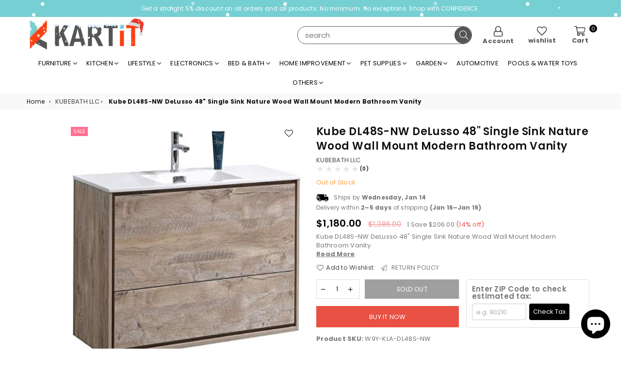

--- FILE ---
content_type: text/html; charset=utf-8
request_url: https://kartit.us/products/w9y-kla-dl48s-nw
body_size: 65271
content:
<!doctype html>
<html class="no-js" lang="en" >
<head>
  <meta name="yandex-verification" content="abae7fc9e7b2cb5b" />
  <meta name="p:domain_verify" content="9b0c8e12e4cb6d6302a8906829ecf101"/>
  <meta name="p:domain_verify" content="1cef48f9f09f7849eca386b0788804a5"/>
 
  <script>window.performance && window.performance.mark && window.performance.mark('shopify.content_for_header.start');</script><meta name="google-site-verification" content="9DQvOy8W8PYKkLT5o5V4vWVpxaVz7IDHuWn2KvDJmWI">
<meta id="shopify-digital-wallet" name="shopify-digital-wallet" content="/71147487538/digital_wallets/dialog">
<meta name="shopify-checkout-api-token" content="54aeb78ef2000e95ee4f3aa53a0a5eba">
<link rel="alternate" type="application/json+oembed" href="https://kartit.us/products/w9y-kla-dl48s-nw.oembed">
<script async="async" src="/checkouts/internal/preloads.js?locale=en-US"></script>
<link rel="preconnect" href="https://shop.app" crossorigin="anonymous">
<script async="async" src="https://shop.app/checkouts/internal/preloads.js?locale=en-US&shop_id=71147487538" crossorigin="anonymous"></script>
<script id="apple-pay-shop-capabilities" type="application/json">{"shopId":71147487538,"countryCode":"US","currencyCode":"USD","merchantCapabilities":["supports3DS"],"merchantId":"gid:\/\/shopify\/Shop\/71147487538","merchantName":"KARTiT","requiredBillingContactFields":["postalAddress","email","phone"],"requiredShippingContactFields":["postalAddress","email","phone"],"shippingType":"shipping","supportedNetworks":["visa","masterCard","amex","discover","elo","jcb"],"total":{"type":"pending","label":"KARTiT","amount":"1.00"},"shopifyPaymentsEnabled":true,"supportsSubscriptions":true}</script>
<script id="shopify-features" type="application/json">{"accessToken":"54aeb78ef2000e95ee4f3aa53a0a5eba","betas":["rich-media-storefront-analytics"],"domain":"kartit.us","predictiveSearch":true,"shopId":71147487538,"locale":"en"}</script>
<script>var Shopify = Shopify || {};
Shopify.shop = "whole9yards-usa.myshopify.com";
Shopify.locale = "en";
Shopify.currency = {"active":"USD","rate":"1.0"};
Shopify.country = "US";
Shopify.theme = {"name":"KARTIT LIVE-October-2025","id":180573012274,"schema_name":"Avone OS 2.0","schema_version":"4.0","theme_store_id":null,"role":"main"};
Shopify.theme.handle = "null";
Shopify.theme.style = {"id":null,"handle":null};
Shopify.cdnHost = "kartit.us/cdn";
Shopify.routes = Shopify.routes || {};
Shopify.routes.root = "/";</script>
<script type="module">!function(o){(o.Shopify=o.Shopify||{}).modules=!0}(window);</script>
<script>!function(o){function n(){var o=[];function n(){o.push(Array.prototype.slice.apply(arguments))}return n.q=o,n}var t=o.Shopify=o.Shopify||{};t.loadFeatures=n(),t.autoloadFeatures=n()}(window);</script>
<script>
  window.ShopifyPay = window.ShopifyPay || {};
  window.ShopifyPay.apiHost = "shop.app\/pay";
  window.ShopifyPay.redirectState = null;
</script>
<script id="shop-js-analytics" type="application/json">{"pageType":"product"}</script>
<script defer="defer" async type="module" src="//kartit.us/cdn/shopifycloud/shop-js/modules/v2/client.init-shop-cart-sync_IZsNAliE.en.esm.js"></script>
<script defer="defer" async type="module" src="//kartit.us/cdn/shopifycloud/shop-js/modules/v2/chunk.common_0OUaOowp.esm.js"></script>
<script type="module">
  await import("//kartit.us/cdn/shopifycloud/shop-js/modules/v2/client.init-shop-cart-sync_IZsNAliE.en.esm.js");
await import("//kartit.us/cdn/shopifycloud/shop-js/modules/v2/chunk.common_0OUaOowp.esm.js");

  window.Shopify.SignInWithShop?.initShopCartSync?.({"fedCMEnabled":true,"windoidEnabled":true});

</script>
<script>
  window.Shopify = window.Shopify || {};
  if (!window.Shopify.featureAssets) window.Shopify.featureAssets = {};
  window.Shopify.featureAssets['shop-js'] = {"shop-cart-sync":["modules/v2/client.shop-cart-sync_DLOhI_0X.en.esm.js","modules/v2/chunk.common_0OUaOowp.esm.js"],"init-fed-cm":["modules/v2/client.init-fed-cm_C6YtU0w6.en.esm.js","modules/v2/chunk.common_0OUaOowp.esm.js"],"shop-button":["modules/v2/client.shop-button_BCMx7GTG.en.esm.js","modules/v2/chunk.common_0OUaOowp.esm.js"],"shop-cash-offers":["modules/v2/client.shop-cash-offers_BT26qb5j.en.esm.js","modules/v2/chunk.common_0OUaOowp.esm.js","modules/v2/chunk.modal_CGo_dVj3.esm.js"],"init-windoid":["modules/v2/client.init-windoid_B9PkRMql.en.esm.js","modules/v2/chunk.common_0OUaOowp.esm.js"],"init-shop-email-lookup-coordinator":["modules/v2/client.init-shop-email-lookup-coordinator_DZkqjsbU.en.esm.js","modules/v2/chunk.common_0OUaOowp.esm.js"],"shop-toast-manager":["modules/v2/client.shop-toast-manager_Di2EnuM7.en.esm.js","modules/v2/chunk.common_0OUaOowp.esm.js"],"shop-login-button":["modules/v2/client.shop-login-button_BtqW_SIO.en.esm.js","modules/v2/chunk.common_0OUaOowp.esm.js","modules/v2/chunk.modal_CGo_dVj3.esm.js"],"avatar":["modules/v2/client.avatar_BTnouDA3.en.esm.js"],"pay-button":["modules/v2/client.pay-button_CWa-C9R1.en.esm.js","modules/v2/chunk.common_0OUaOowp.esm.js"],"init-shop-cart-sync":["modules/v2/client.init-shop-cart-sync_IZsNAliE.en.esm.js","modules/v2/chunk.common_0OUaOowp.esm.js"],"init-customer-accounts":["modules/v2/client.init-customer-accounts_DenGwJTU.en.esm.js","modules/v2/client.shop-login-button_BtqW_SIO.en.esm.js","modules/v2/chunk.common_0OUaOowp.esm.js","modules/v2/chunk.modal_CGo_dVj3.esm.js"],"init-shop-for-new-customer-accounts":["modules/v2/client.init-shop-for-new-customer-accounts_JdHXxpS9.en.esm.js","modules/v2/client.shop-login-button_BtqW_SIO.en.esm.js","modules/v2/chunk.common_0OUaOowp.esm.js","modules/v2/chunk.modal_CGo_dVj3.esm.js"],"init-customer-accounts-sign-up":["modules/v2/client.init-customer-accounts-sign-up_D6__K_p8.en.esm.js","modules/v2/client.shop-login-button_BtqW_SIO.en.esm.js","modules/v2/chunk.common_0OUaOowp.esm.js","modules/v2/chunk.modal_CGo_dVj3.esm.js"],"checkout-modal":["modules/v2/client.checkout-modal_C_ZQDY6s.en.esm.js","modules/v2/chunk.common_0OUaOowp.esm.js","modules/v2/chunk.modal_CGo_dVj3.esm.js"],"shop-follow-button":["modules/v2/client.shop-follow-button_XetIsj8l.en.esm.js","modules/v2/chunk.common_0OUaOowp.esm.js","modules/v2/chunk.modal_CGo_dVj3.esm.js"],"lead-capture":["modules/v2/client.lead-capture_DvA72MRN.en.esm.js","modules/v2/chunk.common_0OUaOowp.esm.js","modules/v2/chunk.modal_CGo_dVj3.esm.js"],"shop-login":["modules/v2/client.shop-login_ClXNxyh6.en.esm.js","modules/v2/chunk.common_0OUaOowp.esm.js","modules/v2/chunk.modal_CGo_dVj3.esm.js"],"payment-terms":["modules/v2/client.payment-terms_CNlwjfZz.en.esm.js","modules/v2/chunk.common_0OUaOowp.esm.js","modules/v2/chunk.modal_CGo_dVj3.esm.js"]};
</script>
<script id="__st">var __st={"a":71147487538,"offset":-18000,"reqid":"22e4e4f9-74e8-4b01-9121-308ba9c49be6-1768396906","pageurl":"kartit.us\/products\/w9y-kla-dl48s-nw","u":"bee50358d3be","p":"product","rtyp":"product","rid":10080761348402};</script>
<script>window.ShopifyPaypalV4VisibilityTracking = true;</script>
<script id="captcha-bootstrap">!function(){'use strict';const t='contact',e='account',n='new_comment',o=[[t,t],['blogs',n],['comments',n],[t,'customer']],c=[[e,'customer_login'],[e,'guest_login'],[e,'recover_customer_password'],[e,'create_customer']],r=t=>t.map((([t,e])=>`form[action*='/${t}']:not([data-nocaptcha='true']) input[name='form_type'][value='${e}']`)).join(','),a=t=>()=>t?[...document.querySelectorAll(t)].map((t=>t.form)):[];function s(){const t=[...o],e=r(t);return a(e)}const i='password',u='form_key',d=['recaptcha-v3-token','g-recaptcha-response','h-captcha-response',i],f=()=>{try{return window.sessionStorage}catch{return}},m='__shopify_v',_=t=>t.elements[u];function p(t,e,n=!1){try{const o=window.sessionStorage,c=JSON.parse(o.getItem(e)),{data:r}=function(t){const{data:e,action:n}=t;return t[m]||n?{data:e,action:n}:{data:t,action:n}}(c);for(const[e,n]of Object.entries(r))t.elements[e]&&(t.elements[e].value=n);n&&o.removeItem(e)}catch(o){console.error('form repopulation failed',{error:o})}}const l='form_type',E='cptcha';function T(t){t.dataset[E]=!0}const w=window,h=w.document,L='Shopify',v='ce_forms',y='captcha';let A=!1;((t,e)=>{const n=(g='f06e6c50-85a8-45c8-87d0-21a2b65856fe',I='https://cdn.shopify.com/shopifycloud/storefront-forms-hcaptcha/ce_storefront_forms_captcha_hcaptcha.v1.5.2.iife.js',D={infoText:'Protected by hCaptcha',privacyText:'Privacy',termsText:'Terms'},(t,e,n)=>{const o=w[L][v],c=o.bindForm;if(c)return c(t,g,e,D).then(n);var r;o.q.push([[t,g,e,D],n]),r=I,A||(h.body.append(Object.assign(h.createElement('script'),{id:'captcha-provider',async:!0,src:r})),A=!0)});var g,I,D;w[L]=w[L]||{},w[L][v]=w[L][v]||{},w[L][v].q=[],w[L][y]=w[L][y]||{},w[L][y].protect=function(t,e){n(t,void 0,e),T(t)},Object.freeze(w[L][y]),function(t,e,n,w,h,L){const[v,y,A,g]=function(t,e,n){const i=e?o:[],u=t?c:[],d=[...i,...u],f=r(d),m=r(i),_=r(d.filter((([t,e])=>n.includes(e))));return[a(f),a(m),a(_),s()]}(w,h,L),I=t=>{const e=t.target;return e instanceof HTMLFormElement?e:e&&e.form},D=t=>v().includes(t);t.addEventListener('submit',(t=>{const e=I(t);if(!e)return;const n=D(e)&&!e.dataset.hcaptchaBound&&!e.dataset.recaptchaBound,o=_(e),c=g().includes(e)&&(!o||!o.value);(n||c)&&t.preventDefault(),c&&!n&&(function(t){try{if(!f())return;!function(t){const e=f();if(!e)return;const n=_(t);if(!n)return;const o=n.value;o&&e.removeItem(o)}(t);const e=Array.from(Array(32),(()=>Math.random().toString(36)[2])).join('');!function(t,e){_(t)||t.append(Object.assign(document.createElement('input'),{type:'hidden',name:u})),t.elements[u].value=e}(t,e),function(t,e){const n=f();if(!n)return;const o=[...t.querySelectorAll(`input[type='${i}']`)].map((({name:t})=>t)),c=[...d,...o],r={};for(const[a,s]of new FormData(t).entries())c.includes(a)||(r[a]=s);n.setItem(e,JSON.stringify({[m]:1,action:t.action,data:r}))}(t,e)}catch(e){console.error('failed to persist form',e)}}(e),e.submit())}));const S=(t,e)=>{t&&!t.dataset[E]&&(n(t,e.some((e=>e===t))),T(t))};for(const o of['focusin','change'])t.addEventListener(o,(t=>{const e=I(t);D(e)&&S(e,y())}));const B=e.get('form_key'),M=e.get(l),P=B&&M;t.addEventListener('DOMContentLoaded',(()=>{const t=y();if(P)for(const e of t)e.elements[l].value===M&&p(e,B);[...new Set([...A(),...v().filter((t=>'true'===t.dataset.shopifyCaptcha))])].forEach((e=>S(e,t)))}))}(h,new URLSearchParams(w.location.search),n,t,e,['guest_login'])})(!0,!0)}();</script>
<script integrity="sha256-4kQ18oKyAcykRKYeNunJcIwy7WH5gtpwJnB7kiuLZ1E=" data-source-attribution="shopify.loadfeatures" defer="defer" src="//kartit.us/cdn/shopifycloud/storefront/assets/storefront/load_feature-a0a9edcb.js" crossorigin="anonymous"></script>
<script crossorigin="anonymous" defer="defer" src="//kartit.us/cdn/shopifycloud/storefront/assets/shopify_pay/storefront-65b4c6d7.js?v=20250812"></script>
<script data-source-attribution="shopify.dynamic_checkout.dynamic.init">var Shopify=Shopify||{};Shopify.PaymentButton=Shopify.PaymentButton||{isStorefrontPortableWallets:!0,init:function(){window.Shopify.PaymentButton.init=function(){};var t=document.createElement("script");t.src="https://kartit.us/cdn/shopifycloud/portable-wallets/latest/portable-wallets.en.js",t.type="module",document.head.appendChild(t)}};
</script>
<script data-source-attribution="shopify.dynamic_checkout.buyer_consent">
  function portableWalletsHideBuyerConsent(e){var t=document.getElementById("shopify-buyer-consent"),n=document.getElementById("shopify-subscription-policy-button");t&&n&&(t.classList.add("hidden"),t.setAttribute("aria-hidden","true"),n.removeEventListener("click",e))}function portableWalletsShowBuyerConsent(e){var t=document.getElementById("shopify-buyer-consent"),n=document.getElementById("shopify-subscription-policy-button");t&&n&&(t.classList.remove("hidden"),t.removeAttribute("aria-hidden"),n.addEventListener("click",e))}window.Shopify?.PaymentButton&&(window.Shopify.PaymentButton.hideBuyerConsent=portableWalletsHideBuyerConsent,window.Shopify.PaymentButton.showBuyerConsent=portableWalletsShowBuyerConsent);
</script>
<script>
  function portableWalletsCleanup(e){e&&e.src&&console.error("Failed to load portable wallets script "+e.src);var t=document.querySelectorAll("shopify-accelerated-checkout .shopify-payment-button__skeleton, shopify-accelerated-checkout-cart .wallet-cart-button__skeleton"),e=document.getElementById("shopify-buyer-consent");for(let e=0;e<t.length;e++)t[e].remove();e&&e.remove()}function portableWalletsNotLoadedAsModule(e){e instanceof ErrorEvent&&"string"==typeof e.message&&e.message.includes("import.meta")&&"string"==typeof e.filename&&e.filename.includes("portable-wallets")&&(window.removeEventListener("error",portableWalletsNotLoadedAsModule),window.Shopify.PaymentButton.failedToLoad=e,"loading"===document.readyState?document.addEventListener("DOMContentLoaded",window.Shopify.PaymentButton.init):window.Shopify.PaymentButton.init())}window.addEventListener("error",portableWalletsNotLoadedAsModule);
</script>

<script type="module" src="https://kartit.us/cdn/shopifycloud/portable-wallets/latest/portable-wallets.en.js" onError="portableWalletsCleanup(this)" crossorigin="anonymous"></script>
<script nomodule>
  document.addEventListener("DOMContentLoaded", portableWalletsCleanup);
</script>

<link id="shopify-accelerated-checkout-styles" rel="stylesheet" media="screen" href="https://kartit.us/cdn/shopifycloud/portable-wallets/latest/accelerated-checkout-backwards-compat.css" crossorigin="anonymous">
<style id="shopify-accelerated-checkout-cart">
        #shopify-buyer-consent {
  margin-top: 1em;
  display: inline-block;
  width: 100%;
}

#shopify-buyer-consent.hidden {
  display: none;
}

#shopify-subscription-policy-button {
  background: none;
  border: none;
  padding: 0;
  text-decoration: underline;
  font-size: inherit;
  cursor: pointer;
}

#shopify-subscription-policy-button::before {
  box-shadow: none;
}

      </style>

<script>window.performance && window.performance.mark && window.performance.mark('shopify.content_for_header.end');</script> <!-- Ensure this line is present --><meta charset="utf-8">  <meta http-equiv="X-UA-Compatible" content="IE=edge,chrome=1">  <meta name="viewport" content="width=device-width, initial-scale=1.0, maximum-scale=1.0, user-scalable=no">  <meta name="theme-color" content="#000">  <meta name="format-detection" content="telephone=no">  <meta name="msvalidate.01" content="E9298953A4B30F9EDB543A66125E9339" />  <meta name="google-site-verification" content="5AtsMWfOCPuZspsnYfFrMt1U8nFHzmJi4T80kaQwv-Q" />  <meta name="google-site-verification" content="eb5G8K8KXstDU2l_xvYCWlzjh81_8dL3_CvsLGBEnfk" />  <link rel="canonical" href="https://kartit.us/products/w9y-kla-dl48s-nw">  <link rel="dns-prefetch" href="https://kartit.us" crossorigin>  <link rel="dns-prefetch" href="https://whole9yards-usa.myshopify.com" crossorigin>  <link rel="dns-prefetch" href="https://cdn.shopify.com" crossorigin>  <link rel="dns-prefetch" href="https://fonts.shopifycdn.com" crossorigin>  <link rel="preconnect" href="https//fonts.shopifycdn.com/" crossorigin>  <link rel="preconnect" href="https//cdn.shopify.com" crossorigin>  <link rel="preconnect" href="https//ajax.googleapis.com">   <link rel="preload" as="style" href="//kartit.us/cdn/shop/t/29/assets/theme.css?v=89784217100668108771762162073"/><link rel="shortcut icon" href="//kartit.us/cdn/shop/files/KAR_32x32.png?v=1741847606" type="image/png"><title>Kube DL48S-NW DeLusso 48&quot; Single Sink Nature Wood Wall Mount Modern Ba&ndash; KARTiT</title><meta name="description" content="Kube DL48S-NW DeLusso 48&quot; Single Sink Nature Wood Wall Mount Modern Bathroom Vanity"><!-- /snippets/social-meta-tags.liquid -->     <meta name="keywords" content="KARTiT, kartit.us" /><meta name="author" content="KARTiT"><meta property="og:site_name" content="KARTiT"><meta property="og:url" content="https://kartit.us/products/w9y-kla-dl48s-nw"><meta property="og:title" content="Kube DL48S-NW DeLusso 48" Single Sink Nature Wood Wall Mount Modern Bathroom Vanity"><meta property="og:type" content="product"><meta property="og:description" content="Kube DL48S-NW DeLusso 48&quot; Single Sink Nature Wood Wall Mount Modern Bathroom Vanity">  <meta property="og:price:amount" content="1,180.00">  <meta property="og:price:currency" content="USD"><meta property="og:image" content="http://kartit.us/cdn/shop/files/410CaR4xXlL_1200x1200.jpg?v=1767873838"><meta property="og:image:secure_url" content="https://kartit.us/cdn/shop/files/410CaR4xXlL_1200x1200.jpg?v=1767873838"><meta name="twitter:card" content="summary_large_image"><meta name="twitter:title" content="Kube DL48S-NW DeLusso 48" Single Sink Nature Wood Wall Mount Modern Bathroom Vanity"><meta name="twitter:description" content="Kube DL48S-NW DeLusso 48&quot; Single Sink Nature Wood Wall Mount Modern Bathroom Vanity">
<link rel="preload" as="font" href="//kartit.us/cdn/fonts/poppins/poppins_n3.05f58335c3209cce17da4f1f1ab324ebe2982441.woff2" type="font/woff2" crossorigin><link rel="preload" as="font" href="//kartit.us/cdn/fonts/poppins/poppins_n4.0ba78fa5af9b0e1a374041b3ceaadf0a43b41362.woff2" type="font/woff2" crossorigin><link rel="preload" as="font" href="//kartit.us/cdn/fonts/poppins/poppins_n6.aa29d4918bc243723d56b59572e18228ed0786f6.woff2" type="font/woff2" crossorigin><link rel="preload" as="font" href="//kartit.us/cdn/fonts/poppins/poppins_n7.56758dcf284489feb014a026f3727f2f20a54626.woff2" type="font/woff2" crossorigin><style type="text/css">*,::after,::before{box-sizing:border-box}article,aside,details,figcaption,figure,footer,header,hgroup,main,menu,nav,section,summary{display:block}body,button,input,select,textarea{font-family:arial;-webkit-font-smoothing:antialiased;-webkit-text-size-adjust:100%}a{background-color:transparent}a,a:after,a:before{transition:all .3s ease-in-out}b,strong{font-weight:700;}em{font-style:italic}small{font-size:80%}sub,sup{font-size:75%;line-height:0;position:relative;vertical-align:baseline}sup{top:-.5em}sub{bottom:-.25em}img{max-width:100%;border:0}button,input,optgroup,select,textarea{color:inherit;font:inherit;margin:0;outline:0}button[disabled],input[disabled]{cursor:default}.mb0{margin-bottom:0!important}.mb10{margin-bottom:10px!important}.mb20{margin-bottom:20px!important}[type=button]::-moz-focus-inner,[type=reset]::-moz-focus-inner,[type=submit]::-moz-focus-inner,button::-moz-focus-inner{border-style:none;padding:0}[type=button]:-moz-focusring,[type=reset]:-moz-focusring,[type=submit]:-moz-focusring,button:-moz-focusring{outline:1px dotted ButtonText}input[type=email],input[type=number],input[type=password],input[type=search]{-webkit-appearance:none;-moz-appearance:none}table{width:100%;border-collapse:collapse;border-spacing:0}td,th{padding:0}textarea{overflow:auto;-webkit-appearance:none;-moz-appearance:none}[tabindex='-1']:focus{outline:0}a,img{outline:0!important;border:0}[role=button],a,button,input,label,select,textarea{touch-action:manipulation}.flex{display:flex}.flex-item{flex:1}.clearfix::after{content:'';display:table;clear:both}.clear{clear:both}.icon__fallback-text,.visually-hidden{position:absolute!important;overflow:hidden;clip:rect(0 0 0 0);height:1px;width:1px;margin:-1px;padding:0;border:0}.visibility-hidden{visibility:hidden}.js-focus-hidden:focus{outline:0}.no-js:not(html),.no-js .js{display:none}.no-js .no-js:not(html){display:block}.skip-link:focus{clip:auto;width:auto;height:auto;margin:0;color:#111;background-color:#fff;padding:10px;opacity:1;z-index:10000;transition:none}blockquote{background:#f8f8f8;font-weight:600;font-size:15px;font-style:normal;text-align:center;padding:0 30px;margin:0}.rte blockquote{padding:25px;margin-bottom:20px}blockquote p+cite{margin-top:7.5px}blockquote cite{display:block;font-size:13px;font-style:inherit}code,pre{font-family:Consolas,monospace;font-size:1em}pre{overflow:auto}.rte:last-child{margin-bottom:0}.rte .h1,.rte .h2,.rte .h3,.rte .h4,.rte .h5,.rte .h6,.rte h1,.rte h2,.rte h3,.rte h4,.rte h5,.rte h6{margin-top:15px;margin-bottom:7.5px}.rte .h1:first-child,.rte .h2:first-child,.rte .h3:first-child,.rte .h4:first-child,.rte .h5:first-child,.rte .h6:first-child,.rte h1:first-child,.rte h2:first-child,.rte h3:first-child,.rte h4:first-child,.rte h5:first-child,.rte h6:first-child{margin-top:0}.rte li{margin-bottom:4px;list-style:inherit}.rte li:last-child{margin-bottom:0}.rte-setting{margin-bottom:11.11111px}.rte-setting:last-child{margin-bottom:0}p:last-child{margin-bottom:0}li{list-style:none}.fine-print{font-size:1.07692em;font-style:italic;margin:20px 0}.txt--minor{font-size:80%}.txt--emphasis{font-style:italic}.icon{display:inline-block;width:20px;height:20px;vertical-align:middle;fill:currentColor}.no-svg .icon{display:none}svg.icon:not(.icon--full-color) circle,svg.icon:not(.icon--full-color) ellipse,svg.icon:not(.icon--full-color) g,svg.icon:not(.icon--full-color) line,svg.icon:not(.icon--full-color) path,svg.icon:not(.icon--full-color) polygon,svg.icon:not(.icon--full-color) polyline,svg.icon:not(.icon--full-color) rect,symbol.icon:not(.icon--full-color) circle,symbol.icon:not(.icon--full-color) ellipse,symbol.icon:not(.icon--full-color) g,symbol.icon:not(.icon--full-color) line,symbol.icon:not(.icon--full-color) path,symbol.icon:not(.icon--full-color) polygon,symbol.icon:not(.icon--full-color) polyline,symbol.icon:not(.icon--full-color) rect{fill:inherit;stroke:inherit}.no-svg .icon__fallback-text{position:static!important;overflow:inherit;clip:none;height:auto;width:auto;margin:0}ol,ul{margin:0;padding:0}ol{list-style:decimal}.list--inline{padding:0;margin:0}.list--inline li{display:inline-block;margin-bottom:0;vertical-align:middle}.rte img{height:auto}.rte table{table-layout:fixed}.rte ol,.rte ul{margin:20px 0 30px 30px}.rte ol.list--inline,.rte ul.list--inline{margin-left:0}.rte ul{list-style:disc outside}.rte ul ul{list-style:circle outside}.rte ul ul ul{list-style:square outside}.rte a:not(.btn){padding-bottom:1px}.text-center .rte ol,.text-center .rte ul,.text-center.rte ol,.text-center.rte ul{margin-left:0;list-style-position:inside}.rte__table-wrapper{max-width:100%;overflow:auto;-webkit-overflow-scrolling:touch}svg:not(:root){overflow:hidden}.video-wrapper{position:relative;overflow:hidden;max-width:100%;padding-bottom:56.25%;height:0;height:auto}.video-wrapper iframe{position:absolute;top:0;left:0;width:100%;height:100%}form{margin:0}legend{border:0;padding:0}button{cursor:pointer}input[type=submit]{cursor:pointer}input[type=text]{-webkit-appearance:none;-moz-appearance:none}[type=checkbox]+label,[type=radio]+label{display:inline-block;margin-bottom:0}label[for]{cursor:pointer}textarea{min-height:100px}input[type=checkbox],input[type=radio]{margin:0 5px 0 0;vertical-align:middle}select::-ms-expand{display:none}.label--hidden{position:absolute;height:0;width:0;margin-bottom:0;overflow:hidden;clip:rect(1px,1px,1px,1px)}.form-vertical input,.form-vertical select,.form-vertical textarea{display:block;width:100%}.form-vertical [type=checkbox],.form-vertical [type=radio]{display:inline-block;width:auto;margin-right:5px}.form-vertical .btn,.form-vertical [type=submit]{display:inline-block;width:auto}.grid--table{display:table;table-layout:fixed;width:100%}.grid--table>.grid__item{float:none;display:table-cell;vertical-align:middle}.is-transitioning{display:block!important;visibility:visible!important}.mr0{margin:0 !important;}.pd0{ padding:0 !important;}.db{display:block}.dbi{display:inline-block}.dn {display:none}.pa {position:absolute}.pr {position:relative}.fwl{font-weight:300}.fwr{font-weight:400}.fwm{font-weight:500}.fwsb{font-weight:600}b,strong,.fwb{font-weight:700}em, .em{font-style:italic}.tt-u{text-transform:uppercase}.tt-l{text-transform:lowercase}.tt-c{text-transform:capitalize}.tt-n{text-transform:none}.tdn {text-decoration:none!important}.tdu {text-decoration:underline}.grid-sizer{width:25%; position:absolute}.w_auto {width:auto!important}.h_auto{height:auto}.w_100{width:100%!important}.h_100{height:100%!important}.fl{display:flex}.fl1{flex:1}.f-row{flex-direction:row}.f-col{flex-direction:column}.f-wrap{flex-wrap:wrap}.f-nowrap{flex-wrap:nowrap}.f-jcs{justify-content:flex-start}.f-jce{justify-content:flex-end}.f-jcc{justify-content:center}.f-jcsb{justify-content:space-between}.f-jcsa{justify-content:space-around}.f-jcse{justify-content:space-evenly}.f-ais{align-items:flex-start}.f-aie{align-items:flex-end}.f-aic{align-items:center}.f-aib{align-items:baseline}.f-aist{align-items:stretch}.f-acs{align-content:flex-start}.f-ace{align-content:flex-end}.f-acc{align-content:center}.f-acsb{align-content:space-between}.f-acsa{align-content:space-around}.f-acst{align-content:stretch}.f-asa{align-self:auto}.f-ass{align-self:flex-start}.f-ase{align-self:flex-end}.f-asc{align-self:center}.f-asb{align-self:baseline}.f-asst{align-self:stretch}.order0{order:0}.order1{order:1}.order2{order:2}.order3{order:3}.tl{text-align:left!important}.tc{text-align:center!important}.tr{text-align:right!important}@media (min-width:768px){.tl-md{text-align:left!important}.tc-md{text-align:center!important}.tr-md{text-align:right!important}.f-row-md{flex-direction:row}.f-col-md{flex-direction:column}.f-wrap-md{flex-wrap:wrap}.f-nowrap-md{flex-wrap:nowrap}.f-jcs-md{justify-content:flex-start}.f-jce-md{justify-content:flex-end}.f-jcc-md{justify-content:center}.f-jcsb-md{justify-content:space-between}.f-jcsa-md{justify-content:space-around}.f-jcse-md{justify-content:space-evenly}.f-ais-md{align-items:flex-start}.f-aie-md{align-items:flex-end}.f-aic-md{align-items:center}.f-aib-md{align-items:baseline}.f-aist-md{align-items:stretch}.f-acs-md{align-content:flex-start}.f-ace-md{align-content:flex-end}.f-acc-md{align-content:center}.f-acsb-md{align-content:space-between}.f-acsa-md{align-content:space-around}.f-acst-md{align-content:stretch}.f-asa-md{align-self:auto}.f-ass-md{align-self:flex-start}.f-ase-md{align-self:flex-end}.f-asc-md{align-self:center}.f-asb-md{align-self:baseline}.f-asst-md{align-self:stretch}}@media (min-width:1025px){.f-row-lg{flex-direction:row}.f-col-lg{flex-direction:column}.f-wrap-lg{flex-wrap:wrap}.f-nowrap-lg{flex-wrap:nowrap}.tl-lg {text-align:left!important}.tc-lg {text-align:center!important}.tr-lg {text-align:right!important}}@media (min-width:1280px){.f-wrap-xl{flex-wrap:wrap}.f-col-xl{flex-direction:column}.tl-xl {text-align:left!important}.tc-xl {text-align:center!important}.tr-xl {text-align:right!important}}.grid{list-style:none;margin:0 -15px;padding:0}.grid::after{content:'';display:table;clear:both}.grid__item{float:left;padding-left:15px;padding-right:15px;width:100%}@media only screen and (max-width:1024px){.grid{margin:0 -7.5px}.grid__item{padding-left:7.5px;padding-right:7.5px}}.grid__item[class*="--push"]{position:relative}.grid--rev{direction:rtl;text-align:left}.grid--rev>.grid__item{direction:ltr;text-align:left;float:right}.col-1,.one-whole{width:100%}.col-2,.five-tenths,.four-eighths,.one-half,.three-sixths,.two-quarters,.wd-50{width:50%}.col-3,.one-third,.two-sixths{width:33.33333%}.four-sixths,.two-thirds{width:66.66667%}.col-4,.one-quarter,.two-eighths{width:25%}.six-eighths,.three-quarters{width:75%}.col-5,.one-fifth,.two-tenths{width:20%}.four-tenths,.two-fifths,.wd-40{width:40%}.six-tenths,.three-fifths,.wd-60{width:60%}.eight-tenths,.four-fifths,.wd-80{width:80%}.one-sixth{width:16.66667%}.five-sixths{width:83.33333%}.one-seventh{width:14.28571%}.one-eighth{width:12.5%}.three-eighths{width:37.5%}.five-eighths{width:62.5%}.seven-eighths{width:87.5%}.one-nineth{width:11.11111%}.one-tenth{width:10%}.three-tenths,.wd-30{width:30%}.seven-tenths,.wd-70{width:70%}.nine-tenths,.wd-90{width:90%}.show{display:block!important}.hide{display:none!important}.text-left{text-align:left!important}.text-right{text-align:right!important}.text-center{text-align:center!important}@media only screen and (min-width:767px){.medium-up--one-whole{width:100%}.medium-up--five-tenths,.medium-up--four-eighths,.medium-up--one-half,.medium-up--three-sixths,.medium-up--two-quarters{width:50%}.medium-up--one-third,.medium-up--two-sixths{width:33.33333%}.medium-up--four-sixths,.medium-up--two-thirds{width:66.66667%}.medium-up--one-quarter,.medium-up--two-eighths{width:25%}.medium-up--six-eighths,.medium-up--three-quarters{width:75%}.medium-up--one-fifth,.medium-up--two-tenths{width:20%}.medium-up--four-tenths,.medium-up--two-fifths{width:40%}.medium-up--six-tenths,.medium-up--three-fifths{width:60%}.medium-up--eight-tenths,.medium-up--four-fifths{width:80%}.medium-up--one-sixth{width:16.66667%}.medium-up--five-sixths{width:83.33333%}.medium-up--one-seventh{width:14.28571%}.medium-up--one-eighth{width:12.5%}.medium-up--three-eighths{width:37.5%}.medium-up--five-eighths{width:62.5%}.medium-up--seven-eighths{width:87.5%}.medium-up--one-nineth{width:11.11111%}.medium-up--one-tenth{width:10%}.medium-up--three-tenths{width:30%}.medium-up--seven-tenths{width:70%}.medium-up--nine-tenths{width:90%}.grid--uniform .medium-up--five-tenths:nth-child(2n+1),.grid--uniform .medium-up--four-eighths:nth-child(2n+1),.grid--uniform .medium-up--one-eighth:nth-child(8n+1),.grid--uniform .medium-up--one-fifth:nth-child(5n+1),.grid--uniform .medium-up--one-half:nth-child(2n+1),.grid--uniform .medium-up--one-quarter:nth-child(4n+1),.grid--uniform .medium-up--one-seventh:nth-child(7n+1),.grid--uniform .medium-up--one-sixth:nth-child(6n+1),.grid--uniform .medium-up--one-third:nth-child(3n+1),.grid--uniform .medium-up--three-sixths:nth-child(2n+1),.grid--uniform .medium-up--two-eighths:nth-child(4n+1),.grid--uniform .medium-up--two-sixths:nth-child(3n+1){clear:both}.medium-up--show{display:block!important}.medium-up--hide{display:none!important}.medium-up--text-left{text-align:left!important}.medium-up--text-right{text-align:right!important}.medium-up--text-center{text-align:center!important}}@media only screen and (min-width:1025px){.large-up--one-whole{width:100%}.large-up--five-tenths,.large-up--four-eighths,.large-up--one-half,.large-up--three-sixths,.large-up--two-quarters{width:50%}.large-up--one-third,.large-up--two-sixths{width:33.33333%}.large-up--four-sixths,.large-up--two-thirds{width:66.66667%}.large-up--one-quarter,.large-up--two-eighths{width:25%}.large-up--six-eighths,.large-up--three-quarters{width:75%}.large-up--one-fifth,.large-up--two-tenths{width:20%}.large-up--four-tenths,.large-up--two-fifths{width:40%}.large-up--six-tenths,.large-up--three-fifths{width:60%}.large-up--eight-tenths,.large-up--four-fifths{width:80%}.large-up--one-sixth{width:16.66667%}.large-up--five-sixths{width:83.33333%}.large-up--one-seventh{width:14.28571%}.large-up--one-eighth{width:12.5%}.large-up--three-eighths{width:37.5%}.large-up--five-eighths{width:62.5%}.large-up--seven-eighths{width:87.5%}.large-up--one-nineth{width:11.11111%}.large-up--one-tenth{width:10%}.large-up--three-tenths{width:30%}.large-up--seven-tenths{width:70%}.large-up--nine-tenths{width:90%}.grid--uniform .large-up--five-tenths:nth-child(2n+1),.grid--uniform .large-up--four-eighths:nth-child(2n+1),.grid--uniform .large-up--one-eighth:nth-child(8n+1),.grid--uniform .large-up--one-fifth:nth-child(5n+1),.grid--uniform .large-up--one-half:nth-child(2n+1),.grid--uniform .large-up--one-quarter:nth-child(4n+1),.grid--uniform .large-up--one-seventh:nth-child(7n+1),.grid--uniform .large-up--one-sixth:nth-child(6n+1),.grid--uniform .large-up--one-third:nth-child(3n+1),.grid--uniform .large-up--three-sixths:nth-child(2n+1),.grid--uniform .large-up--two-eighths:nth-child(4n+1),.grid--uniform .large-up--two-sixths:nth-child(3n+1){clear:both}.large-up--show{display:block!important}.large-up--hide{display:none!important}.large-up--text-left{text-align:left!important}.large-up--text-right{text-align:right!important}.large-up--text-center{text-align:center!important}}@media only screen and (min-width:1280px){.widescreen--one-whole{width:100%}.widescreen--five-tenths,.widescreen--four-eighths,.widescreen--one-half,.widescreen--three-sixths,.widescreen--two-quarters{width:50%}.widescreen--one-third,.widescreen--two-sixths{width:33.33333%}.widescreen--four-sixths,.widescreen--two-thirds{width:66.66667%}.widescreen--one-quarter,.widescreen--two-eighths{width:25%}.widescreen--six-eighths,.widescreen--three-quarters{width:75%}.widescreen--one-fifth,.widescreen--two-tenths{width:20%}.widescreen--four-tenths,.widescreen--two-fifths{width:40%}.widescreen--six-tenths,.widescreen--three-fifths{width:60%}.widescreen--eight-tenths,.widescreen--four-fifths{width:80%}.widescreen--one-sixth{width:16.66667%}.widescreen--five-sixths{width:83.33333%}.widescreen--one-seventh{width:14.28571%}.widescreen--one-eighth{width:12.5%}.widescreen--three-eighths{width:37.5%}.widescreen--five-eighths{width:62.5%}.widescreen--seven-eighths{width:87.5%}.widescreen--one-nineth{width:11.11111%}.widescreen--one-tenth{width:10%}.widescreen--three-tenths{width:30%}.widescreen--seven-tenths{width:70%}.widescreen--nine-tenths{width:90%}.grid--uniform .widescreen--five-tenths:nth-child(2n+1),.grid--uniform .widescreen--four-eighths:nth-child(2n+1),.grid--uniform .widescreen--one-eighth:nth-child(8n+1),.grid--uniform .widescreen--one-fifth:nth-child(5n+1),.grid--uniform .widescreen--one-half:nth-child(2n+1),.grid--uniform .widescreen--one-quarter:nth-child(4n+1),.grid--uniform .widescreen--one-seventh:nth-child(7n+1),.grid--uniform .widescreen--one-sixth:nth-child(6n+1),.grid--uniform .widescreen--one-third:nth-child(3n+1),.grid--uniform .widescreen--three-sixths:nth-child(2n+1),.grid--uniform .widescreen--two-eighths:nth-child(4n+1),.grid--uniform .widescreen--two-sixths:nth-child(3n+1){clear:both}.widescreen--show{display:block!important}.widescreen--hide{display:none!important}.widescreen--text-left{text-align:left!important}.widescreen--text-right{text-align:right!important}.widescreen--text-center{text-align:center!important}}@media only screen and (min-width:1025px) and (max-width:1279px){.large--one-whole{width:100%}.large--five-tenths,.large--four-eighths,.large--one-half,.large--three-sixths,.large--two-quarters{width:50%}.large--one-third,.large--two-sixths{width:33.33333%}.large--four-sixths,.large--two-thirds{width:66.66667%}.large--one-quarter,.large--two-eighths{width:25%}.large--six-eighths,.large--three-quarters{width:75%}.large--one-fifth,.large--two-tenths{width:20%}.large--four-tenths,.large--two-fifths{width:40%}.large--six-tenths,.large--three-fifths{width:60%}.large--eight-tenths,.large--four-fifths{width:80%}.large--one-sixth{width:16.66667%}.large--five-sixths{width:83.33333%}.large--one-seventh{width:14.28571%}.large--one-eighth{width:12.5%}.large--three-eighths{width:37.5%}.large--five-eighths{width:62.5%}.large--seven-eighths{width:87.5%}.large--one-nineth{width:11.11111%}.large--one-tenth{width:10%}.large--three-tenths{width:30%}.large--seven-tenths{width:70%}.large--nine-tenths{width:90%}.grid--uniform .large--five-tenths:nth-child(2n+1),.grid--uniform .large--four-eighths:nth-child(2n+1),.grid--uniform .large--one-eighth:nth-child(8n+1),.grid--uniform .large--one-fifth:nth-child(5n+1),.grid--uniform .large--one-half:nth-child(2n+1),.grid--uniform .large--one-quarter:nth-child(4n+1),.grid--uniform .large--one-seventh:nth-child(7n+1),.grid--uniform .large--one-sixth:nth-child(6n+1),.grid--uniform .large--one-third:nth-child(3n+1),.grid--uniform .large--three-sixths:nth-child(2n+1),.grid--uniform .large--two-eighths:nth-child(4n+1),.grid--uniform .large--two-sixths:nth-child(3n+1){clear:both}.large--show{display:block!important}.large--hide{display:none!important}.large--text-left{text-align:left!important}.large--text-right{text-align:right!important}.large--text-center{text-align:center!important}}@media only screen and (min-width:767px) and (max-width:1024px){.medium--one-whole{width:100%}.medium--five-tenths,.medium--four-eighths,.medium--one-half,.medium--three-sixths,.medium--two-quarters{width:50%}.medium--one-third,.medium--two-sixths{width:33.33333%}.medium--four-sixths,.medium--two-thirds{width:66.66667%}.medium--one-quarter,.medium--two-eighths{width:25%}.medium--six-eighths,.medium--three-quarters{width:75%}.medium--one-fifth,.medium--two-tenths{width:20%}.medium--four-tenths,.medium--two-fifths{width:40%}.medium--six-tenths,.medium--three-fifths{width:60%}.medium--eight-tenths,.medium--four-fifths{width:80%}.medium--one-sixth{width:16.66667%}.medium--five-sixths{width:83.33333%}.medium--one-seventh{width:14.28571%}.medium--one-eighth{width:12.5%}.medium--three-eighths{width:37.5%}.medium--five-eighths{width:62.5%}.medium--seven-eighths{width:87.5%}.medium--one-nineth{width:11.11111%}.medium--one-tenth{width:10%}.medium--three-tenths{width:30%}.medium--seven-tenths{width:70%}.medium--nine-tenths{width:90%}.grid--uniform .medium--five-tenths:nth-child(2n+1),.grid--uniform .medium--four-eighths:nth-child(2n+1),.grid--uniform .medium--one-eighth:nth-child(8n+1),.grid--uniform .medium--one-fifth:nth-child(5n+1),.grid--uniform .medium--one-half:nth-child(2n+1),.grid--uniform .medium--one-quarter:nth-child(4n+1),.grid--uniform .medium--one-seventh:nth-child(7n+1),.grid--uniform .medium--one-sixth:nth-child(6n+1),.grid--uniform .medium--one-third:nth-child(3n+1),.grid--uniform .medium--three-sixths:nth-child(2n+1),.grid--uniform .medium--two-eighths:nth-child(4n+1),.grid--uniform .medium--two-sixths:nth-child(3n+1){clear:both}.medium--show{display:block!important}.medium--hide{display:none!important}.medium--text-left{text-align:left!important}.medium--text-right{text-align:right!important}.medium--text-center{text-align:center!important}}@media only screen and (max-width:766px){.grid{margin:0 -5px}.grid__item{padding-left:5px;padding-right:5px}.small--one-whole{width:100%}.small--five-tenths,.small--four-eighths,.small--one-half,.small--three-sixths,.small--two-quarters{width:50%}.small--one-third,.small--two-sixths{width:33.33333%}.small--four-sixths,.small--two-thirds{width:66.66667%}.small--one-quarter,.small--two-eighths{width:25%}.small--six-eighths,.small--three-quarters{width:75%}.small--one-fifth,.small--two-tenths{width:20%}.small--four-tenths,.small--two-fifths{width:40%}.small--six-tenths,.small--three-fifths{width:60%}.small--eight-tenths,.small--four-fifths{width:80%}.small--one-sixth{width:16.66667%}.small--five-sixths{width:83.33333%}.small--one-seventh{width:14.28571%}.small--one-eighth{width:12.5%}.small--three-eighths{width:37.5%}.small--five-eighths{width:62.5%}.small--seven-eighths{width:87.5%}.small--one-nineth{width:11.11111%}.small--one-tenth{width:10%}.small--three-tenths{width:30%}.small--seven-tenths{width:70%}.small--nine-tenths{width:90%}.grid--uniform .small--five-tenths:nth-child(2n+1),.grid--uniform .small--four-eighths:nth-child(2n+1),.grid--uniform .small--one-eighth:nth-child(8n+1),.grid--uniform .small--one-half:nth-child(2n+1),.grid--uniform .small--one-quarter:nth-child(4n+1),.grid--uniform .small--one-seventh:nth-child(7n+1),.grid--uniform .small--one-sixth:nth-child(6n+1),.grid--uniform .small--one-third:nth-child(3n+1),.grid--uniform .small--three-sixths:nth-child(2n+1),.grid--uniform .small--two-eighths:nth-child(4n+1),.grid--uniform .small--two-sixths:nth-child(3n+1),.grid--uniform.small--one-fifth:nth-child(5n+1){clear:both}.small--show{display:block!important}.small--hide{display:none!important}.small--text-left{text-align:left!important}.small--text-right{text-align:right!important}.small--text-center{text-align:center!important}}@font-face {font-family: Poppins;font-weight: 400;font-style: normal;font-display: swap;src: url("//kartit.us/cdn/fonts/poppins/poppins_n4.0ba78fa5af9b0e1a374041b3ceaadf0a43b41362.woff2") format("woff2"), url("//kartit.us/cdn/fonts/poppins/poppins_n4.214741a72ff2596839fc9760ee7a770386cf16ca.woff") format("woff");}@font-face {font-family: Poppins;font-weight: 300;font-style: normal;font-display: swap;src: url("//kartit.us/cdn/fonts/poppins/poppins_n3.05f58335c3209cce17da4f1f1ab324ebe2982441.woff2") format("woff2"), url("//kartit.us/cdn/fonts/poppins/poppins_n3.6971368e1f131d2c8ff8e3a44a36b577fdda3ff5.woff") format("woff");}@font-face {font-family: Poppins;font-weight: 600;font-style: normal;font-display: swap;src: url("//kartit.us/cdn/fonts/poppins/poppins_n6.aa29d4918bc243723d56b59572e18228ed0786f6.woff2") format("woff2"), url("//kartit.us/cdn/fonts/poppins/poppins_n6.5f815d845fe073750885d5b7e619ee00e8111208.woff") format("woff");}@font-face {font-family: Poppins;font-weight: 700;font-style: normal;font-display: swap;src: url("//kartit.us/cdn/fonts/poppins/poppins_n7.56758dcf284489feb014a026f3727f2f20a54626.woff2") format("woff2"), url("//kartit.us/cdn/fonts/poppins/poppins_n7.f34f55d9b3d3205d2cd6f64955ff4b36f0cfd8da.woff") format("woff");}@font-face{font-family:Adorn-Icons;src:url("//kartit.us/cdn/shop/t/29/assets/adorn-icons.woff2?v=167339017966625775301758828531") format('woff2'),url("//kartit.us/cdn/shop/t/29/assets/adorn-icons.woff?v=177162561609770262791758828531") format('woff');font-weight:400;font-style:normal;font-display:swap}.ad{font:normal normal normal 16px/1 adorn-icons;speak:none;text-transform:none;display:inline-block;vertical-align:middle;text-rendering:auto;-webkit-font-smoothing:antialiased;-moz-osx-font-smoothing:grayscale}</style>  <link rel="stylesheet" href="//kartit.us/cdn/shop/t/29/assets/theme.css?v=89784217100668108771762162073" type="text/css" media="all">    <link rel="preload" href="//kartit.us/cdn/shop/t/29/assets/jquery.min.js?v=115907627783842276491758828538" as="script">  <link rel="preload" href="//kartit.us/cdn/shop/t/29/assets/vendor.min.js?v=147777637051995765591758828553" as="script">  <script src="//kartit.us/cdn/shop/t/29/assets/jquery.min.js?v=115907627783842276491758828538"defer="defer"></script><script>var theme = {strings:{addToCart:"Add to cart",soldOut:"Sold out",unavailable:"Out of Stock",showMore:"Show More",showLess:"Show Less"},mlcurrency:false,moneyFormat:"${{amount}}",currencyFormat:"money_with_currency_format",shopCurrency:"USD",autoCurrencies:false,money_currency_format:"${{amount}} USD",money_format:"${{amount}}",ajax_cart:true,fixedHeader:true,animation:true,animationMobile:true,searchresult:"See all results",wlAvailable:"Available in Wishlist",rtl:false,days:"Days",hours:"Hrs",minuts:"Min",seconds:"Sec",};document.documentElement.className = document.documentElement.className.replace('no-js', 'js');var Metatheme = null,thm = 'Avone', shpeml = 'cs@kartit.us', dmn = window.location.hostname;        window.lazySizesConfig = window.lazySizesConfig || {};window.lazySizesConfig.loadMode = 1;window.lazySizesConfig.expand = 10;window.lazySizesConfig.expFactor = 1.5;      window.lazySizesConfig.loadHidden = false;</script><script src="//kartit.us/cdn/shop/t/29/assets/vendor.min.js?v=147777637051995765591758828553" defer="defer"></script>
<script>window.performance && window.performance.mark && window.performance.mark('shopify.content_for_header.start');</script><meta name="google-site-verification" content="9DQvOy8W8PYKkLT5o5V4vWVpxaVz7IDHuWn2KvDJmWI">
<meta id="shopify-digital-wallet" name="shopify-digital-wallet" content="/71147487538/digital_wallets/dialog">
<meta name="shopify-checkout-api-token" content="54aeb78ef2000e95ee4f3aa53a0a5eba">
<link rel="alternate" type="application/json+oembed" href="https://kartit.us/products/w9y-kla-dl48s-nw.oembed">
<script async="async" data-src="/checkouts/internal/preloads.js?locale=en-US"></script>
<link rel="preconnect" href="https://shop.app" crossorigin="anonymous">
<script async="async" data-src="https://shop.app/checkouts/internal/preloads.js?locale=en-US&shop_id=71147487538" crossorigin="anonymous"></script>
<script id="apple-pay-shop-capabilities" type="application/json">{"shopId":71147487538,"countryCode":"US","currencyCode":"USD","merchantCapabilities":["supports3DS"],"merchantId":"gid:\/\/shopify\/Shop\/71147487538","merchantName":"KARTiT","requiredBillingContactFields":["postalAddress","email","phone"],"requiredShippingContactFields":["postalAddress","email","phone"],"shippingType":"shipping","supportedNetworks":["visa","masterCard","amex","discover","elo","jcb"],"total":{"type":"pending","label":"KARTiT","amount":"1.00"},"shopifyPaymentsEnabled":true,"supportsSubscriptions":true}</script>
<script id="shopify-features" type="application/json">{"accessToken":"54aeb78ef2000e95ee4f3aa53a0a5eba","betas":["rich-media-storefront-analytics"],"domain":"kartit.us","predictiveSearch":true,"shopId":71147487538,"locale":"en"}</script>
<script>var Shopify = Shopify || {};
Shopify.shop = "whole9yards-usa.myshopify.com";
Shopify.locale = "en";
Shopify.currency = {"active":"USD","rate":"1.0"};
Shopify.country = "US";
Shopify.theme = {"name":"KARTIT LIVE-October-2025","id":180573012274,"schema_name":"Avone OS 2.0","schema_version":"4.0","theme_store_id":null,"role":"main"};
Shopify.theme.handle = "null";
Shopify.theme.style = {"id":null,"handle":null};
Shopify.cdnHost = "kartit.us/cdn";
Shopify.routes = Shopify.routes || {};
Shopify.routes.root = "/";</script>
<script type="module">!function(o){(o.Shopify=o.Shopify||{}).modules=!0}(window);</script>
<script>!function(o){function n(){var o=[];function n(){o.push(Array.prototype.slice.apply(arguments))}return n.q=o,n}var t=o.Shopify=o.Shopify||{};t.loadFeatures=n(),t.autoloadFeatures=n()}(window);</script>
<script>
  window.ShopifyPay = window.ShopifyPay || {};
  window.ShopifyPay.apiHost = "shop.app\/pay";
  window.ShopifyPay.redirectState = null;
</script>
<script id="shop-js-analytics" type="application/json">{"pageType":"product"}</script>
<script defer="defer" async type="module" src="//kartit.us/cdn/shopifycloud/shop-js/modules/v2/client.init-shop-cart-sync_IZsNAliE.en.esm.js"></script>
<script defer="defer" async type="module" src="//kartit.us/cdn/shopifycloud/shop-js/modules/v2/chunk.common_0OUaOowp.esm.js"></script>
<script type="module">
  await import("//kartit.us/cdn/shopifycloud/shop-js/modules/v2/client.init-shop-cart-sync_IZsNAliE.en.esm.js");
await import("//kartit.us/cdn/shopifycloud/shop-js/modules/v2/chunk.common_0OUaOowp.esm.js");

  window.Shopify.SignInWithShop?.initShopCartSync?.({"fedCMEnabled":true,"windoidEnabled":true});

</script>
<script>
  window.Shopify = window.Shopify || {};
  if (!window.Shopify.featureAssets) window.Shopify.featureAssets = {};
  window.Shopify.featureAssets['shop-js'] = {"shop-cart-sync":["modules/v2/client.shop-cart-sync_DLOhI_0X.en.esm.js","modules/v2/chunk.common_0OUaOowp.esm.js"],"init-fed-cm":["modules/v2/client.init-fed-cm_C6YtU0w6.en.esm.js","modules/v2/chunk.common_0OUaOowp.esm.js"],"shop-button":["modules/v2/client.shop-button_BCMx7GTG.en.esm.js","modules/v2/chunk.common_0OUaOowp.esm.js"],"shop-cash-offers":["modules/v2/client.shop-cash-offers_BT26qb5j.en.esm.js","modules/v2/chunk.common_0OUaOowp.esm.js","modules/v2/chunk.modal_CGo_dVj3.esm.js"],"init-windoid":["modules/v2/client.init-windoid_B9PkRMql.en.esm.js","modules/v2/chunk.common_0OUaOowp.esm.js"],"init-shop-email-lookup-coordinator":["modules/v2/client.init-shop-email-lookup-coordinator_DZkqjsbU.en.esm.js","modules/v2/chunk.common_0OUaOowp.esm.js"],"shop-toast-manager":["modules/v2/client.shop-toast-manager_Di2EnuM7.en.esm.js","modules/v2/chunk.common_0OUaOowp.esm.js"],"shop-login-button":["modules/v2/client.shop-login-button_BtqW_SIO.en.esm.js","modules/v2/chunk.common_0OUaOowp.esm.js","modules/v2/chunk.modal_CGo_dVj3.esm.js"],"avatar":["modules/v2/client.avatar_BTnouDA3.en.esm.js"],"pay-button":["modules/v2/client.pay-button_CWa-C9R1.en.esm.js","modules/v2/chunk.common_0OUaOowp.esm.js"],"init-shop-cart-sync":["modules/v2/client.init-shop-cart-sync_IZsNAliE.en.esm.js","modules/v2/chunk.common_0OUaOowp.esm.js"],"init-customer-accounts":["modules/v2/client.init-customer-accounts_DenGwJTU.en.esm.js","modules/v2/client.shop-login-button_BtqW_SIO.en.esm.js","modules/v2/chunk.common_0OUaOowp.esm.js","modules/v2/chunk.modal_CGo_dVj3.esm.js"],"init-shop-for-new-customer-accounts":["modules/v2/client.init-shop-for-new-customer-accounts_JdHXxpS9.en.esm.js","modules/v2/client.shop-login-button_BtqW_SIO.en.esm.js","modules/v2/chunk.common_0OUaOowp.esm.js","modules/v2/chunk.modal_CGo_dVj3.esm.js"],"init-customer-accounts-sign-up":["modules/v2/client.init-customer-accounts-sign-up_D6__K_p8.en.esm.js","modules/v2/client.shop-login-button_BtqW_SIO.en.esm.js","modules/v2/chunk.common_0OUaOowp.esm.js","modules/v2/chunk.modal_CGo_dVj3.esm.js"],"checkout-modal":["modules/v2/client.checkout-modal_C_ZQDY6s.en.esm.js","modules/v2/chunk.common_0OUaOowp.esm.js","modules/v2/chunk.modal_CGo_dVj3.esm.js"],"shop-follow-button":["modules/v2/client.shop-follow-button_XetIsj8l.en.esm.js","modules/v2/chunk.common_0OUaOowp.esm.js","modules/v2/chunk.modal_CGo_dVj3.esm.js"],"lead-capture":["modules/v2/client.lead-capture_DvA72MRN.en.esm.js","modules/v2/chunk.common_0OUaOowp.esm.js","modules/v2/chunk.modal_CGo_dVj3.esm.js"],"shop-login":["modules/v2/client.shop-login_ClXNxyh6.en.esm.js","modules/v2/chunk.common_0OUaOowp.esm.js","modules/v2/chunk.modal_CGo_dVj3.esm.js"],"payment-terms":["modules/v2/client.payment-terms_CNlwjfZz.en.esm.js","modules/v2/chunk.common_0OUaOowp.esm.js","modules/v2/chunk.modal_CGo_dVj3.esm.js"]};
</script>
<script id="__st">var __st={"a":71147487538,"offset":-18000,"reqid":"22e4e4f9-74e8-4b01-9121-308ba9c49be6-1768396906","pageurl":"kartit.us\/products\/w9y-kla-dl48s-nw","u":"bee50358d3be","p":"product","rtyp":"product","rid":10080761348402};</script>
<script>window.ShopifyPaypalV4VisibilityTracking = true;</script>
<script id="captcha-bootstrap">!function(){'use strict';const t='contact',e='account',n='new_comment',o=[[t,t],['blogs',n],['comments',n],[t,'customer']],c=[[e,'customer_login'],[e,'guest_login'],[e,'recover_customer_password'],[e,'create_customer']],r=t=>t.map((([t,e])=>`form[action*='/${t}']:not([data-nocaptcha='true']) input[name='form_type'][value='${e}']`)).join(','),a=t=>()=>t?[...document.querySelectorAll(t)].map((t=>t.form)):[];function s(){const t=[...o],e=r(t);return a(e)}const i='password',u='form_key',d=['recaptcha-v3-token','g-recaptcha-response','h-captcha-response',i],f=()=>{try{return window.sessionStorage}catch{return}},m='__shopify_v',_=t=>t.elements[u];function p(t,e,n=!1){try{const o=window.sessionStorage,c=JSON.parse(o.getItem(e)),{data:r}=function(t){const{data:e,action:n}=t;return t[m]||n?{data:e,action:n}:{data:t,action:n}}(c);for(const[e,n]of Object.entries(r))t.elements[e]&&(t.elements[e].value=n);n&&o.removeItem(e)}catch(o){console.error('form repopulation failed',{error:o})}}const l='form_type',E='cptcha';function T(t){t.dataset[E]=!0}const w=window,h=w.document,L='Shopify',v='ce_forms',y='captcha';let A=!1;((t,e)=>{const n=(g='f06e6c50-85a8-45c8-87d0-21a2b65856fe',I='https://cdn.shopify.com/shopifycloud/storefront-forms-hcaptcha/ce_storefront_forms_captcha_hcaptcha.v1.5.2.iife.js',D={infoText:'Protected by hCaptcha',privacyText:'Privacy',termsText:'Terms'},(t,e,n)=>{const o=w[L][v],c=o.bindForm;if(c)return c(t,g,e,D).then(n);var r;o.q.push([[t,g,e,D],n]),r=I,A||(h.body.append(Object.assign(h.createElement('script'),{id:'captcha-provider',async:!0,src:r})),A=!0)});var g,I,D;w[L]=w[L]||{},w[L][v]=w[L][v]||{},w[L][v].q=[],w[L][y]=w[L][y]||{},w[L][y].protect=function(t,e){n(t,void 0,e),T(t)},Object.freeze(w[L][y]),function(t,e,n,w,h,L){const[v,y,A,g]=function(t,e,n){const i=e?o:[],u=t?c:[],d=[...i,...u],f=r(d),m=r(i),_=r(d.filter((([t,e])=>n.includes(e))));return[a(f),a(m),a(_),s()]}(w,h,L),I=t=>{const e=t.target;return e instanceof HTMLFormElement?e:e&&e.form},D=t=>v().includes(t);t.addEventListener('submit',(t=>{const e=I(t);if(!e)return;const n=D(e)&&!e.dataset.hcaptchaBound&&!e.dataset.recaptchaBound,o=_(e),c=g().includes(e)&&(!o||!o.value);(n||c)&&t.preventDefault(),c&&!n&&(function(t){try{if(!f())return;!function(t){const e=f();if(!e)return;const n=_(t);if(!n)return;const o=n.value;o&&e.removeItem(o)}(t);const e=Array.from(Array(32),(()=>Math.random().toString(36)[2])).join('');!function(t,e){_(t)||t.append(Object.assign(document.createElement('input'),{type:'hidden',name:u})),t.elements[u].value=e}(t,e),function(t,e){const n=f();if(!n)return;const o=[...t.querySelectorAll(`input[type='${i}']`)].map((({name:t})=>t)),c=[...d,...o],r={};for(const[a,s]of new FormData(t).entries())c.includes(a)||(r[a]=s);n.setItem(e,JSON.stringify({[m]:1,action:t.action,data:r}))}(t,e)}catch(e){console.error('failed to persist form',e)}}(e),e.submit())}));const S=(t,e)=>{t&&!t.dataset[E]&&(n(t,e.some((e=>e===t))),T(t))};for(const o of['focusin','change'])t.addEventListener(o,(t=>{const e=I(t);D(e)&&S(e,y())}));const B=e.get('form_key'),M=e.get(l),P=B&&M;t.addEventListener('StartAsyncLoading',(()=>{const t=y();if(P)for(const e of t)e.elements[l].value===M&&p(e,B);[...new Set([...A(),...v().filter((t=>'true'===t.dataset.shopifyCaptcha))])].forEach((e=>S(e,t)))}))}(h,new URLSearchParams(w.location.search),n,t,e,['guest_login'])})(!0,!0)}();</script>
<script integrity="sha256-4kQ18oKyAcykRKYeNunJcIwy7WH5gtpwJnB7kiuLZ1E=" data-source-attribution="shopify.loadfeatures" defer="defer" data-src="//kartit.us/cdn/shopifycloud/storefront/assets/storefront/load_feature-a0a9edcb.js" crossorigin="anonymous"></script>
<script crossorigin="anonymous" defer="defer" data-src="//kartit.us/cdn/shopifycloud/storefront/assets/shopify_pay/storefront-65b4c6d7.js?v=20250812"></script>
<script data-source-attribution="shopify.dynamic_checkout.dynamic.init">var Shopify=Shopify||{};Shopify.PaymentButton=Shopify.PaymentButton||{isStorefrontPortableWallets:!0,init:function(){window.Shopify.PaymentButton.init=function(){};var t=document.createElement("script");t.src="https://kartit.us/cdn/shopifycloud/portable-wallets/latest/portable-wallets.en.js",t.type="module",document.head.appendChild(t)}};
</script>
<script data-source-attribution="shopify.dynamic_checkout.buyer_consent">
  function portableWalletsHideBuyerConsent(e){var t=document.getElementById("shopify-buyer-consent"),n=document.getElementById("shopify-subscription-policy-button");t&&n&&(t.classList.add("hidden"),t.setAttribute("aria-hidden","true"),n.removeEventListener("click",e))}function portableWalletsShowBuyerConsent(e){var t=document.getElementById("shopify-buyer-consent"),n=document.getElementById("shopify-subscription-policy-button");t&&n&&(t.classList.remove("hidden"),t.removeAttribute("aria-hidden"),n.addEventListener("click",e))}window.Shopify?.PaymentButton&&(window.Shopify.PaymentButton.hideBuyerConsent=portableWalletsHideBuyerConsent,window.Shopify.PaymentButton.showBuyerConsent=portableWalletsShowBuyerConsent);
</script>
<script>
  function portableWalletsCleanup(e){e&&e.src&&console.error("Failed to load portable wallets script "+e.src);var t=document.querySelectorAll("shopify-accelerated-checkout .shopify-payment-button__skeleton, shopify-accelerated-checkout-cart .wallet-cart-button__skeleton"),e=document.getElementById("shopify-buyer-consent");for(let e=0;e<t.length;e++)t[e].remove();e&&e.remove()}function portableWalletsNotLoadedAsModule(e){e instanceof ErrorEvent&&"string"==typeof e.message&&e.message.includes("import.meta")&&"string"==typeof e.filename&&e.filename.includes("portable-wallets")&&(window.removeEventListener("error",portableWalletsNotLoadedAsModule),window.Shopify.PaymentButton.failedToLoad=e,"loading"===document.readyState?document.addEventListener("StartAsyncLoading",window.Shopify.PaymentButton.init):window.Shopify.PaymentButton.init())}window.addEventListener("error",portableWalletsNotLoadedAsModule);
</script>

<script type="module" src="https://kartit.us/cdn/shopifycloud/portable-wallets/latest/portable-wallets.en.js" onError="portableWalletsCleanup(this)" crossorigin="anonymous"></script>
<script nomodule>
  document.addEventListener("StartAsyncLoading", portableWalletsCleanup);
</script>

<!-- placeholder ac6a3ff12ac725a9 --><script>window.performance && window.performance.mark && window.performance.mark('shopify.content_for_header.end');</script><script type="text/javascript">
    (function(c,l,a,r,i,t,y){
        c[a]=c[a]||function(){(c[a].q=c[a].q||[]).push(arguments)};
        t=l.createElement(r);t.async=1;t.src="https://www.clarity.ms/tag/"+i;
        y=l.getElementsByTagName(r)[0];y.parentNode.insertBefore(t,y);
    })(window, document, "clarity", "script", "m0x9lrptb9");
</script>
<meta name="ahrefs-site-verification" content="a44ab40961014520907721bdb270b2c63d6aec216da84a6f34aebc04d5539e60">
<script type="text/javascript">
  window.Pop = window.Pop || {};
  window.Pop.common = window.Pop.common || {};
  window.Pop.common.shop = {
    permanent_domain: 'whole9yards-usa.myshopify.com',
    currency: "USD",
    money_format: "${{amount}}",
    id: 71743340820
  };
  

  window.Pop.common.template = 'product';
  window.Pop.common.cart = {};
  window.Pop.common.vapid_public_key = "BJuXCmrtTK335SuczdNVYrGVtP_WXn4jImChm49st7K7z7e8gxSZUKk4DhUpk8j2Xpiw5G4-ylNbMKLlKkUEU98=";
  window.Pop.global_config = null;
  window.Pop.widgets_config = null;
</script>


<script type="text/javascript">
  

  (function() {
    //Global snippet for Email Popups
    //this is updated automatically - do not edit manually.
    document.addEventListener('DOMContentLoaded', function() {
      function loadScript(src, defer, done) {
        var js = document.createElement('script');
        js.src = src;
        js.defer = defer;
        js.onload = function(){done();};
        js.onerror = function(){
          done(new Error('Failed to load script ' + src));
        };
        document.head.appendChild(js);
      }

      function browserSupportsAllFeatures() {
        return window.Promise && window.fetch && window.Symbol;
      }

      if (browserSupportsAllFeatures()) {
        main();
      } else {
        loadScript('https://cdnjs.cloudflare.com/polyfill/v3/polyfill.min.js?features=Promise,fetch', true, main);
      }

      function loadAppScripts(){
        const popAppEmbedEnabled = document.getElementById("pop-app-embed-init");

        if (window.Pop.global_config.aat.includes("pop") && !popAppEmbedEnabled){
          loadScript(window.Pop.global_config.asset_urls.widgets.init_js, true, function(){});
        }
      }

      function main(err) {
        loadScript(window.Pop.global_config.asset_urls.global.helper_js, false, loadAppScripts);
      }
    });
  })();
</script>

<script src="https://cdn.shopify.com/extensions/7bc9bb47-adfa-4267-963e-cadee5096caf/inbox-1252/assets/inbox-chat-loader.js" type="text/javascript" defer="defer"></script>
<link href="https://monorail-edge.shopifysvc.com" rel="dns-prefetch">
<script>(function(){if ("sendBeacon" in navigator && "performance" in window) {try {var session_token_from_headers = performance.getEntriesByType('navigation')[0].serverTiming.find(x => x.name == '_s').description;} catch {var session_token_from_headers = undefined;}var session_cookie_matches = document.cookie.match(/_shopify_s=([^;]*)/);var session_token_from_cookie = session_cookie_matches && session_cookie_matches.length === 2 ? session_cookie_matches[1] : "";var session_token = session_token_from_headers || session_token_from_cookie || "";function handle_abandonment_event(e) {var entries = performance.getEntries().filter(function(entry) {return /monorail-edge.shopifysvc.com/.test(entry.name);});if (!window.abandonment_tracked && entries.length === 0) {window.abandonment_tracked = true;var currentMs = Date.now();var navigation_start = performance.timing.navigationStart;var payload = {shop_id: 71147487538,url: window.location.href,navigation_start,duration: currentMs - navigation_start,session_token,page_type: "product"};window.navigator.sendBeacon("https://monorail-edge.shopifysvc.com/v1/produce", JSON.stringify({schema_id: "online_store_buyer_site_abandonment/1.1",payload: payload,metadata: {event_created_at_ms: currentMs,event_sent_at_ms: currentMs}}));}}window.addEventListener('pagehide', handle_abandonment_event);}}());</script>
<script id="web-pixels-manager-setup">(function e(e,d,r,n,o){if(void 0===o&&(o={}),!Boolean(null===(a=null===(i=window.Shopify)||void 0===i?void 0:i.analytics)||void 0===a?void 0:a.replayQueue)){var i,a;window.Shopify=window.Shopify||{};var t=window.Shopify;t.analytics=t.analytics||{};var s=t.analytics;s.replayQueue=[],s.publish=function(e,d,r){return s.replayQueue.push([e,d,r]),!0};try{self.performance.mark("wpm:start")}catch(e){}var l=function(){var e={modern:/Edge?\/(1{2}[4-9]|1[2-9]\d|[2-9]\d{2}|\d{4,})\.\d+(\.\d+|)|Firefox\/(1{2}[4-9]|1[2-9]\d|[2-9]\d{2}|\d{4,})\.\d+(\.\d+|)|Chrom(ium|e)\/(9{2}|\d{3,})\.\d+(\.\d+|)|(Maci|X1{2}).+ Version\/(15\.\d+|(1[6-9]|[2-9]\d|\d{3,})\.\d+)([,.]\d+|)( \(\w+\)|)( Mobile\/\w+|) Safari\/|Chrome.+OPR\/(9{2}|\d{3,})\.\d+\.\d+|(CPU[ +]OS|iPhone[ +]OS|CPU[ +]iPhone|CPU IPhone OS|CPU iPad OS)[ +]+(15[._]\d+|(1[6-9]|[2-9]\d|\d{3,})[._]\d+)([._]\d+|)|Android:?[ /-](13[3-9]|1[4-9]\d|[2-9]\d{2}|\d{4,})(\.\d+|)(\.\d+|)|Android.+Firefox\/(13[5-9]|1[4-9]\d|[2-9]\d{2}|\d{4,})\.\d+(\.\d+|)|Android.+Chrom(ium|e)\/(13[3-9]|1[4-9]\d|[2-9]\d{2}|\d{4,})\.\d+(\.\d+|)|SamsungBrowser\/([2-9]\d|\d{3,})\.\d+/,legacy:/Edge?\/(1[6-9]|[2-9]\d|\d{3,})\.\d+(\.\d+|)|Firefox\/(5[4-9]|[6-9]\d|\d{3,})\.\d+(\.\d+|)|Chrom(ium|e)\/(5[1-9]|[6-9]\d|\d{3,})\.\d+(\.\d+|)([\d.]+$|.*Safari\/(?![\d.]+ Edge\/[\d.]+$))|(Maci|X1{2}).+ Version\/(10\.\d+|(1[1-9]|[2-9]\d|\d{3,})\.\d+)([,.]\d+|)( \(\w+\)|)( Mobile\/\w+|) Safari\/|Chrome.+OPR\/(3[89]|[4-9]\d|\d{3,})\.\d+\.\d+|(CPU[ +]OS|iPhone[ +]OS|CPU[ +]iPhone|CPU IPhone OS|CPU iPad OS)[ +]+(10[._]\d+|(1[1-9]|[2-9]\d|\d{3,})[._]\d+)([._]\d+|)|Android:?[ /-](13[3-9]|1[4-9]\d|[2-9]\d{2}|\d{4,})(\.\d+|)(\.\d+|)|Mobile Safari.+OPR\/([89]\d|\d{3,})\.\d+\.\d+|Android.+Firefox\/(13[5-9]|1[4-9]\d|[2-9]\d{2}|\d{4,})\.\d+(\.\d+|)|Android.+Chrom(ium|e)\/(13[3-9]|1[4-9]\d|[2-9]\d{2}|\d{4,})\.\d+(\.\d+|)|Android.+(UC? ?Browser|UCWEB|U3)[ /]?(15\.([5-9]|\d{2,})|(1[6-9]|[2-9]\d|\d{3,})\.\d+)\.\d+|SamsungBrowser\/(5\.\d+|([6-9]|\d{2,})\.\d+)|Android.+MQ{2}Browser\/(14(\.(9|\d{2,})|)|(1[5-9]|[2-9]\d|\d{3,})(\.\d+|))(\.\d+|)|K[Aa][Ii]OS\/(3\.\d+|([4-9]|\d{2,})\.\d+)(\.\d+|)/},d=e.modern,r=e.legacy,n=navigator.userAgent;return n.match(d)?"modern":n.match(r)?"legacy":"unknown"}(),u="modern"===l?"modern":"legacy",c=(null!=n?n:{modern:"",legacy:""})[u],f=function(e){return[e.baseUrl,"/wpm","/b",e.hashVersion,"modern"===e.buildTarget?"m":"l",".js"].join("")}({baseUrl:d,hashVersion:r,buildTarget:u}),m=function(e){var d=e.version,r=e.bundleTarget,n=e.surface,o=e.pageUrl,i=e.monorailEndpoint;return{emit:function(e){var a=e.status,t=e.errorMsg,s=(new Date).getTime(),l=JSON.stringify({metadata:{event_sent_at_ms:s},events:[{schema_id:"web_pixels_manager_load/3.1",payload:{version:d,bundle_target:r,page_url:o,status:a,surface:n,error_msg:t},metadata:{event_created_at_ms:s}}]});if(!i)return console&&console.warn&&console.warn("[Web Pixels Manager] No Monorail endpoint provided, skipping logging."),!1;try{return self.navigator.sendBeacon.bind(self.navigator)(i,l)}catch(e){}var u=new XMLHttpRequest;try{return u.open("POST",i,!0),u.setRequestHeader("Content-Type","text/plain"),u.send(l),!0}catch(e){return console&&console.warn&&console.warn("[Web Pixels Manager] Got an unhandled error while logging to Monorail."),!1}}}}({version:r,bundleTarget:l,surface:e.surface,pageUrl:self.location.href,monorailEndpoint:e.monorailEndpoint});try{o.browserTarget=l,function(e){var d=e.src,r=e.async,n=void 0===r||r,o=e.onload,i=e.onerror,a=e.sri,t=e.scriptDataAttributes,s=void 0===t?{}:t,l=document.createElement("script"),u=document.querySelector("head"),c=document.querySelector("body");if(l.async=n,l.src=d,a&&(l.integrity=a,l.crossOrigin="anonymous"),s)for(var f in s)if(Object.prototype.hasOwnProperty.call(s,f))try{l.dataset[f]=s[f]}catch(e){}if(o&&l.addEventListener("load",o),i&&l.addEventListener("error",i),u)u.appendChild(l);else{if(!c)throw new Error("Did not find a head or body element to append the script");c.appendChild(l)}}({src:f,async:!0,onload:function(){if(!function(){var e,d;return Boolean(null===(d=null===(e=window.Shopify)||void 0===e?void 0:e.analytics)||void 0===d?void 0:d.initialized)}()){var d=window.webPixelsManager.init(e)||void 0;if(d){var r=window.Shopify.analytics;r.replayQueue.forEach((function(e){var r=e[0],n=e[1],o=e[2];d.publishCustomEvent(r,n,o)})),r.replayQueue=[],r.publish=d.publishCustomEvent,r.visitor=d.visitor,r.initialized=!0}}},onerror:function(){return m.emit({status:"failed",errorMsg:"".concat(f," has failed to load")})},sri:function(e){var d=/^sha384-[A-Za-z0-9+/=]+$/;return"string"==typeof e&&d.test(e)}(c)?c:"",scriptDataAttributes:o}),m.emit({status:"loading"})}catch(e){m.emit({status:"failed",errorMsg:(null==e?void 0:e.message)||"Unknown error"})}}})({shopId: 71147487538,storefrontBaseUrl: "https://kartit.us",extensionsBaseUrl: "https://extensions.shopifycdn.com/cdn/shopifycloud/web-pixels-manager",monorailEndpoint: "https://monorail-edge.shopifysvc.com/unstable/produce_batch",surface: "storefront-renderer",enabledBetaFlags: ["2dca8a86","a0d5f9d2"],webPixelsConfigList: [{"id":"1707868466","configuration":"{\"accountID\":\"whole9yards-usa\"}","eventPayloadVersion":"v1","runtimeContext":"STRICT","scriptVersion":"5503eca56790d6863e31590c8c364ee3","type":"APP","apiClientId":12388204545,"privacyPurposes":["ANALYTICS","MARKETING","SALE_OF_DATA"],"dataSharingAdjustments":{"protectedCustomerApprovalScopes":["read_customer_email","read_customer_name","read_customer_personal_data","read_customer_phone"]}},{"id":"1703149874","configuration":"{\"tagID\":\"2612818490273\"}","eventPayloadVersion":"v1","runtimeContext":"STRICT","scriptVersion":"18031546ee651571ed29edbe71a3550b","type":"APP","apiClientId":3009811,"privacyPurposes":["ANALYTICS","MARKETING","SALE_OF_DATA"],"dataSharingAdjustments":{"protectedCustomerApprovalScopes":["read_customer_address","read_customer_email","read_customer_name","read_customer_personal_data","read_customer_phone"]}},{"id":"833847602","configuration":"{\"config\":\"{\\\"google_tag_ids\\\":[\\\"G-0N7CDJZV96\\\",\\\"GT-NS8GBNPS\\\"],\\\"target_country\\\":\\\"US\\\",\\\"gtag_events\\\":[{\\\"type\\\":\\\"search\\\",\\\"action_label\\\":\\\"G-0N7CDJZV96\\\"},{\\\"type\\\":\\\"begin_checkout\\\",\\\"action_label\\\":\\\"G-0N7CDJZV96\\\"},{\\\"type\\\":\\\"view_item\\\",\\\"action_label\\\":[\\\"G-0N7CDJZV96\\\",\\\"MC-ERMJ4K343J\\\"]},{\\\"type\\\":\\\"purchase\\\",\\\"action_label\\\":[\\\"G-0N7CDJZV96\\\",\\\"MC-ERMJ4K343J\\\"]},{\\\"type\\\":\\\"page_view\\\",\\\"action_label\\\":[\\\"G-0N7CDJZV96\\\",\\\"MC-ERMJ4K343J\\\"]},{\\\"type\\\":\\\"add_payment_info\\\",\\\"action_label\\\":\\\"G-0N7CDJZV96\\\"},{\\\"type\\\":\\\"add_to_cart\\\",\\\"action_label\\\":\\\"G-0N7CDJZV96\\\"}],\\\"enable_monitoring_mode\\\":false}\"}","eventPayloadVersion":"v1","runtimeContext":"OPEN","scriptVersion":"b2a88bafab3e21179ed38636efcd8a93","type":"APP","apiClientId":1780363,"privacyPurposes":[],"dataSharingAdjustments":{"protectedCustomerApprovalScopes":["read_customer_address","read_customer_email","read_customer_name","read_customer_personal_data","read_customer_phone"]}},{"id":"shopify-app-pixel","configuration":"{}","eventPayloadVersion":"v1","runtimeContext":"STRICT","scriptVersion":"0450","apiClientId":"shopify-pixel","type":"APP","privacyPurposes":["ANALYTICS","MARKETING"]},{"id":"shopify-custom-pixel","eventPayloadVersion":"v1","runtimeContext":"LAX","scriptVersion":"0450","apiClientId":"shopify-pixel","type":"CUSTOM","privacyPurposes":["ANALYTICS","MARKETING"]}],isMerchantRequest: false,initData: {"shop":{"name":"KARTiT","paymentSettings":{"currencyCode":"USD"},"myshopifyDomain":"whole9yards-usa.myshopify.com","countryCode":"US","storefrontUrl":"https:\/\/kartit.us"},"customer":null,"cart":null,"checkout":null,"productVariants":[{"price":{"amount":1180.0,"currencyCode":"USD"},"product":{"title":"Kube DL48S-NW DeLusso 48\" Single Sink Nature Wood Wall Mount Modern Bathroom Vanity","vendor":"KUBEBATH LLC","id":"10080761348402","untranslatedTitle":"Kube DL48S-NW DeLusso 48\" Single Sink Nature Wood Wall Mount Modern Bathroom Vanity","url":"\/products\/w9y-kla-dl48s-nw","type":"1938537"},"id":"50793658679602","image":{"src":"\/\/kartit.us\/cdn\/shop\/files\/410CaR4xXlL.jpg?v=1767873838"},"sku":"W9Y-KLA-DL48S-NW","title":"Default Title","untranslatedTitle":"Default Title"}],"purchasingCompany":null},},"https://kartit.us/cdn","7cecd0b6w90c54c6cpe92089d5m57a67346",{"modern":"","legacy":""},{"shopId":"71147487538","storefrontBaseUrl":"https:\/\/kartit.us","extensionBaseUrl":"https:\/\/extensions.shopifycdn.com\/cdn\/shopifycloud\/web-pixels-manager","surface":"storefront-renderer","enabledBetaFlags":"[\"2dca8a86\", \"a0d5f9d2\"]","isMerchantRequest":"false","hashVersion":"7cecd0b6w90c54c6cpe92089d5m57a67346","publish":"custom","events":"[[\"page_viewed\",{}],[\"product_viewed\",{\"productVariant\":{\"price\":{\"amount\":1180.0,\"currencyCode\":\"USD\"},\"product\":{\"title\":\"Kube DL48S-NW DeLusso 48\\\" Single Sink Nature Wood Wall Mount Modern Bathroom Vanity\",\"vendor\":\"KUBEBATH LLC\",\"id\":\"10080761348402\",\"untranslatedTitle\":\"Kube DL48S-NW DeLusso 48\\\" Single Sink Nature Wood Wall Mount Modern Bathroom Vanity\",\"url\":\"\/products\/w9y-kla-dl48s-nw\",\"type\":\"1938537\"},\"id\":\"50793658679602\",\"image\":{\"src\":\"\/\/kartit.us\/cdn\/shop\/files\/410CaR4xXlL.jpg?v=1767873838\"},\"sku\":\"W9Y-KLA-DL48S-NW\",\"title\":\"Default Title\",\"untranslatedTitle\":\"Default Title\"}}]]"});</script><script>
  window.ShopifyAnalytics = window.ShopifyAnalytics || {};
  window.ShopifyAnalytics.meta = window.ShopifyAnalytics.meta || {};
  window.ShopifyAnalytics.meta.currency = 'USD';
  var meta = {"product":{"id":10080761348402,"gid":"gid:\/\/shopify\/Product\/10080761348402","vendor":"KUBEBATH LLC","type":"1938537","handle":"w9y-kla-dl48s-nw","variants":[{"id":50793658679602,"price":118000,"name":"Kube DL48S-NW DeLusso 48\" Single Sink Nature Wood Wall Mount Modern Bathroom Vanity","public_title":null,"sku":"W9Y-KLA-DL48S-NW"}],"remote":false},"page":{"pageType":"product","resourceType":"product","resourceId":10080761348402,"requestId":"22e4e4f9-74e8-4b01-9121-308ba9c49be6-1768396906"}};
  for (var attr in meta) {
    window.ShopifyAnalytics.meta[attr] = meta[attr];
  }
</script>
<script class="analytics">
  (function () {
    var customDocumentWrite = function(content) {
      var jquery = null;

      if (window.jQuery) {
        jquery = window.jQuery;
      } else if (window.Checkout && window.Checkout.$) {
        jquery = window.Checkout.$;
      }

      if (jquery) {
        jquery('body').append(content);
      }
    };

    var hasLoggedConversion = function(token) {
      if (token) {
        return document.cookie.indexOf('loggedConversion=' + token) !== -1;
      }
      return false;
    }

    var setCookieIfConversion = function(token) {
      if (token) {
        var twoMonthsFromNow = new Date(Date.now());
        twoMonthsFromNow.setMonth(twoMonthsFromNow.getMonth() + 2);

        document.cookie = 'loggedConversion=' + token + '; expires=' + twoMonthsFromNow;
      }
    }

    var trekkie = window.ShopifyAnalytics.lib = window.trekkie = window.trekkie || [];
    if (trekkie.integrations) {
      return;
    }
    trekkie.methods = [
      'identify',
      'page',
      'ready',
      'track',
      'trackForm',
      'trackLink'
    ];
    trekkie.factory = function(method) {
      return function() {
        var args = Array.prototype.slice.call(arguments);
        args.unshift(method);
        trekkie.push(args);
        return trekkie;
      };
    };
    for (var i = 0; i < trekkie.methods.length; i++) {
      var key = trekkie.methods[i];
      trekkie[key] = trekkie.factory(key);
    }
    trekkie.load = function(config) {
      trekkie.config = config || {};
      trekkie.config.initialDocumentCookie = document.cookie;
      var first = document.getElementsByTagName('script')[0];
      var script = document.createElement('script');
      script.type = 'text/javascript';
      script.onerror = function(e) {
        var scriptFallback = document.createElement('script');
        scriptFallback.type = 'text/javascript';
        scriptFallback.onerror = function(error) {
                var Monorail = {
      produce: function produce(monorailDomain, schemaId, payload) {
        var currentMs = new Date().getTime();
        var event = {
          schema_id: schemaId,
          payload: payload,
          metadata: {
            event_created_at_ms: currentMs,
            event_sent_at_ms: currentMs
          }
        };
        return Monorail.sendRequest("https://" + monorailDomain + "/v1/produce", JSON.stringify(event));
      },
      sendRequest: function sendRequest(endpointUrl, payload) {
        // Try the sendBeacon API
        if (window && window.navigator && typeof window.navigator.sendBeacon === 'function' && typeof window.Blob === 'function' && !Monorail.isIos12()) {
          var blobData = new window.Blob([payload], {
            type: 'text/plain'
          });

          if (window.navigator.sendBeacon(endpointUrl, blobData)) {
            return true;
          } // sendBeacon was not successful

        } // XHR beacon

        var xhr = new XMLHttpRequest();

        try {
          xhr.open('POST', endpointUrl);
          xhr.setRequestHeader('Content-Type', 'text/plain');
          xhr.send(payload);
        } catch (e) {
          console.log(e);
        }

        return false;
      },
      isIos12: function isIos12() {
        return window.navigator.userAgent.lastIndexOf('iPhone; CPU iPhone OS 12_') !== -1 || window.navigator.userAgent.lastIndexOf('iPad; CPU OS 12_') !== -1;
      }
    };
    Monorail.produce('monorail-edge.shopifysvc.com',
      'trekkie_storefront_load_errors/1.1',
      {shop_id: 71147487538,
      theme_id: 180573012274,
      app_name: "storefront",
      context_url: window.location.href,
      source_url: "//kartit.us/cdn/s/trekkie.storefront.55c6279c31a6628627b2ba1c5ff367020da294e2.min.js"});

        };
        scriptFallback.async = true;
        scriptFallback.src = '//kartit.us/cdn/s/trekkie.storefront.55c6279c31a6628627b2ba1c5ff367020da294e2.min.js';
        first.parentNode.insertBefore(scriptFallback, first);
      };
      script.async = true;
      script.src = '//kartit.us/cdn/s/trekkie.storefront.55c6279c31a6628627b2ba1c5ff367020da294e2.min.js';
      first.parentNode.insertBefore(script, first);
    };
    trekkie.load(
      {"Trekkie":{"appName":"storefront","development":false,"defaultAttributes":{"shopId":71147487538,"isMerchantRequest":null,"themeId":180573012274,"themeCityHash":"8537933673870865714","contentLanguage":"en","currency":"USD","eventMetadataId":"d7fb9803-e3c2-4d1b-916b-0eb544068cd1"},"isServerSideCookieWritingEnabled":true,"monorailRegion":"shop_domain","enabledBetaFlags":["65f19447"]},"Session Attribution":{},"S2S":{"facebookCapiEnabled":false,"source":"trekkie-storefront-renderer","apiClientId":580111}}
    );

    var loaded = false;
    trekkie.ready(function() {
      if (loaded) return;
      loaded = true;

      window.ShopifyAnalytics.lib = window.trekkie;

      var originalDocumentWrite = document.write;
      document.write = customDocumentWrite;
      try { window.ShopifyAnalytics.merchantGoogleAnalytics.call(this); } catch(error) {};
      document.write = originalDocumentWrite;

      window.ShopifyAnalytics.lib.page(null,{"pageType":"product","resourceType":"product","resourceId":10080761348402,"requestId":"22e4e4f9-74e8-4b01-9121-308ba9c49be6-1768396906","shopifyEmitted":true});

      var match = window.location.pathname.match(/checkouts\/(.+)\/(thank_you|post_purchase)/)
      var token = match? match[1]: undefined;
      if (!hasLoggedConversion(token)) {
        setCookieIfConversion(token);
        window.ShopifyAnalytics.lib.track("Viewed Product",{"currency":"USD","variantId":50793658679602,"productId":10080761348402,"productGid":"gid:\/\/shopify\/Product\/10080761348402","name":"Kube DL48S-NW DeLusso 48\" Single Sink Nature Wood Wall Mount Modern Bathroom Vanity","price":"1180.00","sku":"W9Y-KLA-DL48S-NW","brand":"KUBEBATH LLC","variant":null,"category":"1938537","nonInteraction":true,"remote":false},undefined,undefined,{"shopifyEmitted":true});
      window.ShopifyAnalytics.lib.track("monorail:\/\/trekkie_storefront_viewed_product\/1.1",{"currency":"USD","variantId":50793658679602,"productId":10080761348402,"productGid":"gid:\/\/shopify\/Product\/10080761348402","name":"Kube DL48S-NW DeLusso 48\" Single Sink Nature Wood Wall Mount Modern Bathroom Vanity","price":"1180.00","sku":"W9Y-KLA-DL48S-NW","brand":"KUBEBATH LLC","variant":null,"category":"1938537","nonInteraction":true,"remote":false,"referer":"https:\/\/kartit.us\/products\/w9y-kla-dl48s-nw"});
      }
    });


        var eventsListenerScript = document.createElement('script');
        eventsListenerScript.async = true;
        eventsListenerScript.src = "//kartit.us/cdn/shopifycloud/storefront/assets/shop_events_listener-3da45d37.js";
        document.getElementsByTagName('head')[0].appendChild(eventsListenerScript);

})();</script>
  <script>
  if (!window.ga || (window.ga && typeof window.ga !== 'function')) {
    window.ga = function ga() {
      (window.ga.q = window.ga.q || []).push(arguments);
      if (window.Shopify && window.Shopify.analytics && typeof window.Shopify.analytics.publish === 'function') {
        window.Shopify.analytics.publish("ga_stub_called", {}, {sendTo: "google_osp_migration"});
      }
      console.error("Shopify's Google Analytics stub called with:", Array.from(arguments), "\nSee https://help.shopify.com/manual/promoting-marketing/pixels/pixel-migration#google for more information.");
    };
    if (window.Shopify && window.Shopify.analytics && typeof window.Shopify.analytics.publish === 'function') {
      window.Shopify.analytics.publish("ga_stub_initialized", {}, {sendTo: "google_osp_migration"});
    }
  }
</script>
<script
  defer
  src="https://kartit.us/cdn/shopifycloud/perf-kit/shopify-perf-kit-3.0.3.min.js"
  data-application="storefront-renderer"
  data-shop-id="71147487538"
  data-render-region="gcp-us-central1"
  data-page-type="product"
  data-theme-instance-id="180573012274"
  data-theme-name="Avone OS 2.0"
  data-theme-version="4.0"
  data-monorail-region="shop_domain"
  data-resource-timing-sampling-rate="10"
  data-shs="true"
  data-shs-beacon="true"
  data-shs-export-with-fetch="true"
  data-shs-logs-sample-rate="1"
  data-shs-beacon-endpoint="https://kartit.us/api/collect"
></script>
</head>
<body id="kube-dl48s-nw-delusso-48-quot-single-sink-nature-wood-wall-mount-modern-ba" class="template-product lazyload"><style data-shopify>
  .km_search_bar {
  width: 400px;
  
  background: rgba(255, 255, 255, 0.2);
  display: flex;
  align-items: center;
  border-radius: 60px;
  border-color: rgba(129, 96, 221);
  border: 1px solid #555555;  
  margin-right: 8px;
}
.km_search_bar input {
  background: transparent;
  flex: 1;
  border: 0 !important;
  padding: 0px 0px 0 0!important;
  font-size: 15px;
  color: #222;
  margin: 0 15px;
}
.km_search_bar button .ad-search-l:before{
  position: absolute;
  top: 8px;
  left: 10px;
  font-size: 18px;
  color: #fff;
  }
.km_search_bar input::placeholder {
  color: #222;
  font-size:15px
}
.km_search_bar button {
  border: 0;
  border-radius: 50%;
  width: 35px;
  height: 35px;
  background-color: #555555;
  position:relative;
}
  .animated-cart {
  font-weight: bold;
  font-size: 13px;
  background: linear-gradient(45deg, #76cfd3, #555555, #555555);
  background-size: 300% 300%;
  -webkit-background-clip: text;
  -webkit-text-fill-color: transparent;
  animation: rainbowMove 1.5s ease infinite;
}

@keyframes rainbowMove {
  0% { background-position: 0% 50%; }
  50% { background-position: 100% 50%; }
  100% { background-position: 0% 50%; }
}

.animated-promo {
 padding: 0px 6px;
      border-radius: 6px;
      background: rgba(255, 255, 255, 0.2);
      backdrop-filter: blur(4px);
      background-image: linear-gradient(45deg, #ffffff, #f15c22, #f15c22);
      background-size: 300% 300%;
      -webkit-background-clip: text;
      -webkit-text-fill-color: transparent;
      animation: premiumMove 4s ease infinite, zoomEffect 2s ease-in-out infinite;
  font-weight: 700;
      font-size: 15px;
      display: inline-block;
}

@keyframes premiumMove {
  0% { background-position: 0% 50%; }
  50% { background-position: 100% 50%; }
  100% { background-position: 0% 50%; }
}
  @keyframes zoomEffect {
  0% { transform: scale(1); }
  50% { transform: scale(1.1); }
  100% { transform: scale(1); }
}
  @media (max-width:767px){
     .km_search_bar{
       display:none;
     }
  }
  @media (max-width:376px){
	.animated-cart {
	 font-size: 9px;
	}
  }
</style>
<div class="snow-wrap falling-snow style2"><div class="top-header-wrapper"><div class="top-header "><div class="header-txt middle-hdr text-center">Get a straight 5% discount on all orders and all products. No minimum. No exceptions. Shop with CONFIDENCE.</div></div></div><div id="header" data-section-id="header" data-section-type="header-section" ><header class="site-header page-width left nav-below"><div class="mobile-nav large-up--hide"><a href="#" class="hdicon js-mobile-nav-toggle open"><i class="ad ad-bars-l" aria-hidden="true"></i></a><a href="#" class="hdicon searchIco" title="Search"><i class="ad ad-search-l"></i></a></div><div class="header-logo"><a href="/" class="header-logo-link"><img src="//kartit.us/cdn/shop/files/Kartit_Winter_Logo_250x.gif?v=1764630957" alt="KARTiT" srcset="//kartit.us/cdn/shop/files/Kartit_Winter_Logo_250x.gif?v=1764630957 1x, //kartit.us/cdn/shop/files/Kartit_Winter_Logo_250x@2x.gif?v=1764630957 2x"><span class="visually-hidden">KARTiT</span></a></div><div class="txtBlock small--hide medium--hide text-center"></div><div class="icons-col flex"><!-- <a href="#" class="k hdicon searchIco small--hide medium--hide" title="Search"><i class="ad ad-search-l"></i></a> --><form action="/search" method="get"class="search-bar km_search_bar" traget="_blank"><input type="text" placeholder="search" name="q"><button type="submit"data-id="#nt_search_canvas"> <i class="ad ad-search-l"></i> </button></form> <a href="https://kartit.us/customer_authentication/redirect?locale=en&region_country=US" class="hdicon site-settings" title="Settings"><i class="ad ad-user-al"></i> <span class="animated-cart">Account</span></a> <div id="settingsBox" style=""><div class="customer-links"><p><a href="https://kartit.us/customer_authentication/redirect?locale=en&region_country=US" class="btn test2">LOGIN</a></p><p class="text-center">New User? <a href="https://shopify.com/71147487538/account?locale=en" class="register ctLink">Register Now</a></p><p class="text-center large-up--hide"><a href="/pages/wishlist" class="wishlist ctLink" title="Wishlist">Wishlist</a></p></div><form method="post" action="/localization" id="localization_form" accept-charset="UTF-8" class="selectors-form" enctype="multipart/form-data"><input type="hidden" name="form_type" value="localization" /><input type="hidden" name="utf8" value="✓" /><input type="hidden" name="_method" value="put" /><input type="hidden" name="return_to" value="/products/w9y-kla-dl48s-nw" /></form></div><!-- wishlist --> <a href="/pages/wishlist" class="hdicon wishlist small--hide medium--hide" title="Wishlist"><i class="ad ad-heart-l"></i><span class="favCount hide">0</span><span class="animated-cart">wishlist</span></a><!-- <a href="/pages/wishlist" class="hdicon wishlist small--hide medium--hide" title="Wishlist"><i class="ad ad-heart-l"></i><span class="favCount hide">0</span></a> --><!--<a href="/cart" class="hdicon header-cart" title="Cart"><i class="ad ad-cart-l"></i><span id="CartCount" class="site-header__cart-count" data-cart-render="item_count">0</span></a>--><a href="/pages/add-to-cart" class="hdicon" title="Cart"><i class="ad ad-cart-l"></i><span id="CartCount" class="site-header__cart-count" data-cart-render="item_count">0</span><span class="animated-cart">Cart</span></a></header><div id="shopify-section-navigation" class="shopify-section small--hide medium--hide"><ul id="siteNav" class="siteNavigation text-center" role="navigation" data-section-id="site-navigation" data-section-type="site-navigation"><li class="lvl1 parent dropdown" ><a href="#" >Furniture <i class="ad ad-angle-down-l"></i></a><ul class="dropdown"><li class="lvl-1"><a href="/collections/bathroom-accessories" class="site-nav lvl-1">Bedroom Furniture<i class="ad ad-angle-right-r" aria-hidden="true"></i></a><ul class="subLinks"><li class="lvl-2"><a href="/collections/bed" class="site-nav lvl-2">Bed</a></li><li class="lvl-2"><a href="/collections/nightstand" class="site-nav lvl-2">Nightstand</a></li><li class="lvl-2"><a href="/collections/dressers" class="site-nav lvl-2">Dressers</a></li></ul></li><li class="lvl-1"><a href="#" class="site-nav lvl-1">HomeBar Furniture<i class="ad ad-angle-right-r" aria-hidden="true"></i></a><ul class="subLinks"><li class="lvl-2"><a href="/collections/barstool" class="site-nav lvl-2">Bar stool</a></li><li class="lvl-2"><a href="/collections/bar-table" class="site-nav lvl-2">Bar Table</a></li><li class="lvl-2"><a href="/collections/cocktail-table" class="site-nav lvl-2">Cocktail Table</a></li><li class="lvl-2"><a href="/collections/bar-table-set" class="site-nav lvl-2">Bar Table set</a></li></ul></li><li class="lvl-1"><a href="#" class="site-nav lvl-1">Home office furniture<i class="ad ad-angle-right-r" aria-hidden="true"></i></a><ul class="subLinks"><li class="lvl-2"><a href="/collections/book-shelf" class="site-nav lvl-2">Book Case</a></li><li class="lvl-2"><a href="/collections/office-chair" class="site-nav lvl-2">Office Chair</a></li><li class="lvl-2"><a href="/collections/office-desk" class="site-nav lvl-2">Office Desk</a></li><li class="lvl-2"><a href="/collections/desk" class="site-nav lvl-2">Desk</a></li><li class="lvl-2"><a href="/collections/desk-pads-blotters" class="site-nav lvl-2">Desk Pad</a></li><li class="lvl-2"><a href="/collections/boards" class="site-nav lvl-2">Boards</a></li></ul></li><li class="lvl-1"><a href="#" class="site-nav lvl-1">Kichen & Diniing Furniture<i class="ad ad-angle-right-r" aria-hidden="true"></i></a><ul class="subLinks"><li class="lvl-2"><a href="/collections/dining-chair" class="site-nav lvl-2">Dining Chair</a></li><li class="lvl-2"><a href="/collections/dining-table" class="site-nav lvl-2">Dining Table</a></li><li class="lvl-2"><a href="/collections/dining-set" class="site-nav lvl-2">Dining Set</a></li><li class="lvl-2"><a href="/collections/step-stool" class="site-nav lvl-2">Step Stool</a></li><li class="lvl-2"><a href="/collections/coffee-table" class="site-nav lvl-2">Coffee Table</a></li></ul></li><li class="lvl-1"><a href="#" class="site-nav lvl-1">Living Room Furniture<i class="ad ad-angle-right-r" aria-hidden="true"></i></a><ul class="subLinks"><li class="lvl-2"><a href="/collections/end-table" class="site-nav lvl-2">End Table</a></li><li class="lvl-2"><a href="/collections/armchair" class="site-nav lvl-2">Armchair</a></li><li class="lvl-2"><a href="/collections/accent-chair" class="site-nav lvl-2">Accent Chair</a></li><li class="lvl-2"><a href="/collections/sofa-sofa-set" class="site-nav lvl-2">Sofa & Sofa Set</a></li><li class="lvl-2"><a href="/collections/coffee-table" class="site-nav lvl-2">Coffee Table</a></li><li class="lvl-2"><a href="/collections/sofa-table" class="site-nav lvl-2">Sofa Table</a></li><li class="lvl-2"><a href="/collections/bench" class="site-nav lvl-2">Bench</a></li><li class="lvl-2"><a href="/collections/tv-stand" class="site-nav lvl-2">TV Stand</a></li><li class="lvl-2"><a href="/collections/accent-table" class="site-nav lvl-2">Accent Table</a></li><li class="lvl-2"><a href="/collections/recliner" class="site-nav lvl-2">Recliner</a></li><li class="lvl-2"><a href="/collections/cocktail-table" class="site-nav lvl-2">Cocktail Table</a></li><li class="lvl-2"><a href="/collections/console-table" class="site-nav lvl-2">Console Table</a></li><li class="lvl-2"><a href="/collections/ottoman" class="site-nav lvl-2">Ottoman</a></li><li class="lvl-2"><a href="/collections/chair" class="site-nav lvl-2">Chair</a></li><li class="lvl-2"><a href="/collections/side-table" class="site-nav lvl-2">Side Table</a></li><li class="lvl-2"><a href="/collections/desk" class="site-nav lvl-2">Desk</a></li><li class="lvl-2"><a href="/collections/storage-benches" class="site-nav lvl-2">Storage Benches</a></li></ul></li><li class="lvl-1"><a href="#" class="site-nav lvl-1">Storage<i class="ad ad-angle-right-r" aria-hidden="true"></i></a><ul class="subLinks"><li class="lvl-2"><a href="/collections/cabinet" class="site-nav lvl-2">Cabinet</a></li><li class="lvl-2"><a href="/collections/drawer" class="site-nav lvl-2">Drawer</a></li><li class="lvl-2"><a href="/collections/rack" class="site-nav lvl-2">Rack</a></li><li class="lvl-2"><a href="/collections/shelf" class="site-nav lvl-2">Shelf</a></li><li class="lvl-2"><a href="/collections/armoire" class="site-nav lvl-2">Armoire</a></li></ul></li><li class="lvl-1"><a href="#" class="site-nav lvl-1">Game & Recreation<i class="ad ad-angle-right-r" aria-hidden="true"></i></a><ul class="subLinks"><li class="lvl-2"><a href="/collections/game-table" class="site-nav lvl-2">Game Table</a></li><li class="lvl-2"><a href="/collections/tray-table" class="site-nav lvl-2">Tray Table</a></li><li class="lvl-2"><a href="/collections/director-chair" class="site-nav lvl-2">Director Chair</a></li></ul></li></ul></li><li class="lvl1 parent dropdown" ><a href="#" >Kitchen <i class="ad ad-angle-down-l"></i></a><ul class="dropdown"><li class="lvl-1"><a href="#" class="site-nav lvl-1">Kitchen Accessories<i class="ad ad-angle-right-r" aria-hidden="true"></i></a><ul class="subLinks"><li class="lvl-2"><a href="/collections/cutlery" class="site-nav lvl-2">Cutlery</a></li><li class="lvl-2"><a href="/collections/serving-tray" class="site-nav lvl-2">Serving Tray</a></li><li class="lvl-2"><a href="/collections/open-storage-bins" class="site-nav lvl-2">Open Storage Bins</a></li><li class="lvl-2"><a href="/collections/shelf" class="site-nav lvl-2">Shelf</a></li><li class="lvl-2"><a href="/collections/serving-cart" class="site-nav lvl-2">Serving Cart</a></li><li class="lvl-2"><a href="/collections/bowl" class="site-nav lvl-2">Bowl</a></li><li class="lvl-2"><a href="/collections/ice-chest" class="site-nav lvl-2">Ice Chest</a></li><li class="lvl-2"><a href="/collections/kitchen-baskets" class="site-nav lvl-2">Kitchen Baskets </a></li></ul></li><li class="lvl-1"><a href="#" class="site-nav lvl-1">Appliances <i class="ad ad-angle-right-r" aria-hidden="true"></i></a><ul class="subLinks"><li class="lvl-2"><a href="/collections/induction-oven" class="site-nav lvl-2">Induction Oven</a></li></ul></li><li class="lvl-1"><a href="#" class="site-nav lvl-1">Outdoor Cooking<i class="ad ad-angle-right-r" aria-hidden="true"></i></a><ul class="subLinks"><li class="lvl-2"><a href="/collections/grill-accessories" class="site-nav lvl-2">Grill & Accessories</a></li></ul></li><li class="lvl-1"><a href="#" class="site-nav lvl-1">GRILL<i class="ad ad-angle-right-r" aria-hidden="true"></i></a><ul class="subLinks"><li class="lvl-2"><a href="/collections/grill-accessories" class="site-nav lvl-2">Grill & Accessories</a></li><li class="lvl-2"><a href="/collections/fire-glass" class="site-nav lvl-2">Fire Glass</a></li><li class="lvl-2"><a href="/collections/fire-pit" class="site-nav lvl-2">Fire Pit</a></li></ul></li><li class="lvl-1"><a href="/collections/exhaust-item" class="site-nav lvl-1">Exhaust Item</a></li><li class="lvl-1"><a href="/collections/instruments" class="site-nav lvl-1">INSTRUMENTS</a></li><li class="lvl-1"><a href="#" class="site-nav lvl-1">Drink & Bar<i class="ad ad-angle-right-r" aria-hidden="true"></i></a><ul class="subLinks"><li class="lvl-2"><a href="/collections/jugs" class="site-nav lvl-2">Jugs</a></li></ul></li></ul></li><li class="lvl1 parent dropdown" ><a href="#" >Lifestyle <i class="ad ad-angle-down-l"></i></a><ul class="dropdown"><li class="lvl-1"><a href="#" class="site-nav lvl-1">Lifestyle <i class="ad ad-angle-right-r" aria-hidden="true"></i></a><ul class="subLinks"><li class="lvl-2"><a href="/collections/kids-backpacks" class="site-nav lvl-2">Backpacks<i class="ad ad-angle-right-r" aria-hidden="true"></i></a><ul class="subLinks"><li class="lvl-3 "><a href="/collections/kids-backpacks" class="site-nav lvl-3">Kids' Backpacks</a></li><li class="lvl-3 "><a href="/collections/luggage" class="site-nav lvl-3">Luggage</a></li><li class="lvl-3 "><a href="/collections/duffle-bag" class="site-nav lvl-3">Duffle Bag</a></li></ul></li><li class="lvl-2"><a href="#" class="site-nav lvl-2">Bags, Cases & Sleeves<i class="ad ad-angle-right-r" aria-hidden="true"></i></a><ul class="subLinks"><li class="lvl-3 "><a href="/collections/backpack" class="site-nav lvl-3">Backpack</a></li></ul></li></ul></li><li class="lvl-1"><a href="/collections/baby-cribs-with-changing-table" class="site-nav lvl-1">Baby Cribs With Changing Table</a></li><li class="lvl-1"><a href="/collections/cap" class="site-nav lvl-1">Cap</a></li><li class="lvl-1"><a href="/collections/coat-rack" class="site-nav lvl-1">Coat Rack</a></li><li class="lvl-1"><a href="/collections/fitness-accessories" class="site-nav lvl-1">fitness accessories</a></li><li class="lvl-1"><a href="/collections/kids-play-learning-kit" class="site-nav lvl-1">kids play & learning kit</a></li></ul></li><li class="lvl1 parent dropdown" ><a href="#" >Electronics <i class="ad ad-angle-down-l"></i></a><ul class="dropdown"><li class="lvl-1"><a href="#" class="site-nav lvl-1">Lighting<i class="ad ad-angle-right-r" aria-hidden="true"></i></a><ul class="subLinks"><li class="lvl-2"><a href="/collections/celling-lights" class="site-nav lvl-2">Celling Lights</a></li><li class="lvl-2"><a href="/collections/floor-lamp" class="site-nav lvl-2">Floor Lamp</a></li><li class="lvl-2"><a href="/collections/desk-lamp" class="site-nav lvl-2">Desk Lamp</a></li><li class="lvl-2"><a href="#" class="site-nav lvl-2">Lights</a></li><li class="lvl-2"><a href="/collections/lamps-shades" class="site-nav lvl-2">Lamps & Shades</a></li><li class="lvl-2"><a href="/collections/light-toffee" class="site-nav lvl-2">Light Toffee</a></li><li class="lvl-2"><a href="/collections/lighting-accessories" class="site-nav lvl-2">Lighting Accessories</a></li></ul></li><li class="lvl-1"><a href="#" class="site-nav lvl-1">Electric<i class="ad ad-angle-right-r" aria-hidden="true"></i></a><ul class="subLinks"><li class="lvl-2"><a href="/collections/electric-bikes" class="site-nav lvl-2">Electric Bikes</a></li><li class="lvl-2"><a href="/collections/electric-firebox" class="site-nav lvl-2">Electric Firebox</a></li><li class="lvl-2"><a href="/collections/computers-accessories" class="site-nav lvl-2">Computers & Accessories</a></li><li class="lvl-2"><a href="/collections/electronics-accessories" class="site-nav lvl-2">Electronics Accessories</a></li><li class="lvl-2"><a href="/collections/enclosure-covers" class="site-nav lvl-2">Enclosure Covers</a></li><li class="lvl-2"><a href="/collections/hdmi-cable" class="site-nav lvl-2">HDMI Cable</a></li><li class="lvl-2"><a href="/collections/adapters" class="site-nav lvl-2">Adapters</a></li></ul></li><li class="lvl-1"><a href="/collections/air-conditioner" class="site-nav lvl-1">Air conditioner</a></li><li class="lvl-1"><a href="/collections/audio-accessories" class="site-nav lvl-1">Audio & Accessories</a></li><li class="lvl-1"><a href="/collections/bench-scale" class="site-nav lvl-1">Bench Scale</a></li><li class="lvl-1"><a href="/collections/lithium-battery" class="site-nav lvl-1">Lithium Battery</a></li></ul></li><li class="lvl1 parent dropdown" ><a href="#" >Bed & Bath <i class="ad ad-angle-down-l"></i></a><ul class="dropdown"><li class="lvl-1"><a href="/collections/bedding-set" class="site-nav lvl-1">Bedding<i class="ad ad-angle-right-r" aria-hidden="true"></i></a><ul class="subLinks"><li class="lvl-2"><a href="/collections/blanket" class="site-nav lvl-2">Blanket</a></li><li class="lvl-2"><a href="/collections/pillow" class="site-nav lvl-2">Pillow</a></li><li class="lvl-2"><a href="/collections/comforter" class="site-nav lvl-2">Comforter</a></li><li class="lvl-2"><a href="/collections/pillow-cover" class="site-nav lvl-2">Pillow Cover</a></li><li class="lvl-2"><a href="/collections/bed-pad" class="site-nav lvl-2">Bed Pad</a></li><li class="lvl-2"><a href="/collections/mattress" class="site-nav lvl-2">Mattress</a></li><li class="lvl-2"><a href="/collections/bedding-set" class="site-nav lvl-2">Bedding Set</a></li><li class="lvl-2"><a href="/collections/headboard" class="site-nav lvl-2">Headboard</a></li><li class="lvl-2"><a href="/collections/bed-frames-dover" class="site-nav lvl-2">Bed Frames,Dover</a></li><li class="lvl-2"><a href="/collections/bed-with-panel" class="site-nav lvl-2">Bed with Panel</a></li><li class="lvl-2"><a href="/collections/foot-drawer" class="site-nav lvl-2">Foot Drawer</a></li></ul></li><li class="lvl-1"><a href="#" class="site-nav lvl-1">Bathroom Item<i class="ad ad-angle-right-r" aria-hidden="true"></i></a><ul class="subLinks"><li class="lvl-2"><a href="/collections/bathroom-accessories" class="site-nav lvl-2">Bathroom Accessories</a></li><li class="lvl-2"><a href="/collections/bathroom-vanity" class="site-nav lvl-2">Bathroom Vanity</a></li></ul></li></ul></li><li class="lvl1 parent dropdown" ><a href="#" >Home Improvement <i class="ad ad-angle-down-l"></i></a><ul class="dropdown"><li class="lvl-1"><a href="#" class="site-nav lvl-1">Home Decor<i class="ad ad-angle-right-r" aria-hidden="true"></i></a><ul class="subLinks"><li class="lvl-2"><a href="/collections/table-lamp" class="site-nav lvl-2">Table Lamp</a></li><li class="lvl-2"><a href="/collections/mirror" class="site-nav lvl-2">Mirror</a></li><li class="lvl-2"><a href="/collections/curtain" class="site-nav lvl-2">Curtain</a></li><li class="lvl-2"><a href="/collections/cushions" class="site-nav lvl-2">Cushion</a></li><li class="lvl-2"><a href="/collections/canvas" class="site-nav lvl-2">Canvas</a></li><li class="lvl-2"><a href="/collections/candle-holder" class="site-nav lvl-2">Candle Holder</a></li><li class="lvl-2"><a href="/collections/ladder" class="site-nav lvl-2">Ladder</a></li><li class="lvl-2"><a href="/collections/picture-frames" class="site-nav lvl-2">Picture Frames</a></li><li class="lvl-2"><a href="/collections/room-divider" class="site-nav lvl-2">Room Divider</a></li><li class="lvl-2"><a href="/collections/wall-art" class="site-nav lvl-2">Wall Art</a></li><li class="lvl-2"><a href="/collections/clock" class="site-nav lvl-2">Clock</a></li><li class="lvl-2"><a href="/collections/artificial-plant" class="site-nav lvl-2">Artificial Plant</a></li></ul></li><li class="lvl-1"><a href="/collections/tools-and-hardware" class="site-nav lvl-1">Tools and Hardware<i class="ad ad-angle-right-r" aria-hidden="true"></i></a><ul class="subLinks"><li class="lvl-2"><a href="/collections/holder-accessories" class="site-nav lvl-2">Holder & Accessories</a></li></ul></li><li class="lvl-1"><a href="/collections/art-and-craft" class="site-nav lvl-1">Art and Craft</a></li><li class="lvl-1"><a href="/collections/rugs" class="site-nav lvl-1">Rugs</a></li><li class="lvl-1"><a href="/collections/sanitary-and-plumbing" class="site-nav lvl-1">Sanitary and Plumbing </a></li><li class="lvl-1"><a href="/collections/lockers-and-mail-boxes" class="site-nav lvl-1">Lockers and Mail boxes</a></li><li class="lvl-1"><a href="/collections/heating-cooling" class="site-nav lvl-1">Heating & Cooling</a></li><li class="lvl-1"><a href="/collections/refrigerators-freezers-ice-makers" class="site-nav lvl-1">RefrigeratorsFreezers & Ice Makers</a></li><li class="lvl-1"><a href="/collections/heaters-accessories" class="site-nav lvl-1">Heaters & Accessories</a></li><li class="lvl-1"><a href="/collections/chair-mat" class="site-nav lvl-1">Chair Mat</a></li><li class="lvl-1"><a href="/collections/cover" class="site-nav lvl-1">Cover</a></li><li class="lvl-1"><a href="/collections/diverter" class="site-nav lvl-1">Diverter</a></li><li class="lvl-1"><a href="/collections/fireplace-accessories" class="site-nav lvl-1">Fireplace Accessories</a></li><li class="lvl-1"><a href="/collections/hydration-packs" class="site-nav lvl-1">Hydration Packs</a></li><li class="lvl-1"><a href="#" class="site-nav lvl-1">Holder<i class="ad ad-angle-right-r" aria-hidden="true"></i></a><ul class="subLinks"><li class="lvl-2"><a href="/collections/key-holder" class="site-nav lvl-2">Key Holder</a></li></ul></li></ul></li><li class="lvl1 parent dropdown" ><a href="#" >Pet Supplies <i class="ad ad-angle-down-l"></i></a><ul class="dropdown"><li class="lvl-1"><a href="/collections/dog-toy" class="site-nav lvl-1">Dog Toy</a></li><li class="lvl-1"><a href="/collections/cat-house" class="site-nav lvl-1">Cat House</a></li><li class="lvl-1"><a href="/collections/dog-bicycle-carriers" class="site-nav lvl-1">Dog Bicycle Carriers</a></li><li class="lvl-1"><a href="/collections/cage" class="site-nav lvl-1">Cage</a></li></ul></li><li class="lvl1 parent dropdown" ><a href="#" >Garden <i class="ad ad-angle-down-l"></i></a><ul class="dropdown"><li class="lvl-1"><a href="#" class="site-nav lvl-1">Plant and Accessories<i class="ad ad-angle-right-r" aria-hidden="true"></i></a><ul class="subLinks"><li class="lvl-2"><a href="/collections/playpen" class="site-nav lvl-2">Playpen</a></li><li class="lvl-2"><a href="/collections/garden-tools-accessories" class="site-nav lvl-2">Garden Tools</a></li></ul></li><li class="lvl-1"><a href="/collections/table-set" class="site-nav lvl-1">Table Set<i class="ad ad-angle-right-r" aria-hidden="true"></i></a><ul class="subLinks"><li class="lvl-2"><a href="/collections/folding-chair" class="site-nav lvl-2">Folding Chair</a></li><li class="lvl-2"><a href="/collections/folding-table" class="site-nav lvl-2">Folding Table</a></li><li class="lvl-2"><a href="/collections/rocking-chair" class="site-nav lvl-2">Rocking Chair</a></li><li class="lvl-2"><a href="/collections/lounge-chair" class="site-nav lvl-2">Lounge Chair</a></li><li class="lvl-2"><a href="/collections/patio-seating" class="site-nav lvl-2">Patio Seating</a></li></ul></li><li class="lvl-1"><a href="/collections/baskets" class="site-nav lvl-1">Baskets</a></li><li class="lvl-1"><a href="/collections/cooling-bins" class="site-nav lvl-1">Cooling Bins</a></li><li class="lvl-1"><a href="#" class="site-nav lvl-1">GARDEN TOOLS & ACCESSORIES<i class="ad ad-angle-right-r" aria-hidden="true"></i></a><ul class="subLinks"><li class="lvl-2"><a href="/collections/garden-hutch" class="site-nav lvl-2">Garden Hutch</a></li><li class="lvl-2"><a href="/collections/garden-stake" class="site-nav lvl-2">Garden Stake</a></li><li class="lvl-2"><a href="/collections/gardening-lawn-care" class="site-nav lvl-2">Gardening & Lawn Care</a></li></ul></li></ul></li><li class="lvl1" ><a href="/collections/automotive" >Automotive </a></li><li class="lvl1" ><a href="/collections/pools-water-toys" >Pools & Water Toys </a></li><li class="lvl1 parent dropdown" ><a href="#" >OTHERS <i class="ad ad-angle-down-l"></i></a><ul class="dropdown"><li class="lvl-1"><a href="/collections/designjet-paper" class="site-nav lvl-1">Designjet Paper</a></li><li class="lvl-1"><a href="/collections/badge-holders" class="site-nav lvl-1">Badge Holders</a></li><li class="lvl-1"><a href="/collections/box" class="site-nav lvl-1">Box</a></li><li class="lvl-1"><a href="/collections/lab-instruments-equipment" class="site-nav lvl-1">Lab Instruments</a></li></ul></li></ul></div></div><div class="stickySpace"></div></div><div class="mobile-nav-wrapper large-up--hide" role="navigation"><div class="closemobileMenu"><i class="ad ad-times-circle pull-right" aria-hidden="true"></i> Close Menu</div><ul id="MobileNav" class="mobile-nav siteNavigation"><li class="lvl1 parent megamenu"><a href="#">Furniture <i class="ad ad-plus-l"></i></a><ul><li class="lvl-1"><a href="/collections/bathroom-accessories" class="site-nav">Bedroom Furniture<i class="ad ad-plus-l" aria-hidden="true"></i></a><ul class="subLinks"><li class="lvl-2"><a href="/collections/bed" class="site-nav lvl-2">Bed</a></li><li class="lvl-2"><a href="/collections/nightstand" class="site-nav lvl-2">Nightstand</a></li><li class="lvl-2"><a href="/collections/dressers" class="site-nav lvl-2">Dressers</a></li></ul></li><li class="lvl-1"><a href="#" class="site-nav">HomeBar Furniture<i class="ad ad-plus-l" aria-hidden="true"></i></a><ul class="subLinks"><li class="lvl-2"><a href="/collections/barstool" class="site-nav lvl-2">Bar stool</a></li><li class="lvl-2"><a href="/collections/bar-table" class="site-nav lvl-2">Bar Table</a></li><li class="lvl-2"><a href="/collections/cocktail-table" class="site-nav lvl-2">Cocktail Table</a></li><li class="lvl-2"><a href="/collections/bar-table-set" class="site-nav lvl-2">Bar Table set</a></li></ul></li><li class="lvl-1"><a href="#" class="site-nav">Home office furniture<i class="ad ad-plus-l" aria-hidden="true"></i></a><ul class="subLinks"><li class="lvl-2"><a href="/collections/book-shelf" class="site-nav lvl-2">Book Case</a></li><li class="lvl-2"><a href="/collections/office-chair" class="site-nav lvl-2">Office Chair</a></li><li class="lvl-2"><a href="/collections/office-desk" class="site-nav lvl-2">Office Desk</a></li><li class="lvl-2"><a href="/collections/desk" class="site-nav lvl-2">Desk</a></li><li class="lvl-2"><a href="/collections/desk-pads-blotters" class="site-nav lvl-2">Desk Pad</a></li><li class="lvl-2"><a href="/collections/boards" class="site-nav lvl-2">Boards</a></li></ul></li><li class="lvl-1"><a href="#" class="site-nav">Kichen & Diniing Furniture<i class="ad ad-plus-l" aria-hidden="true"></i></a><ul class="subLinks"><li class="lvl-2"><a href="/collections/dining-chair" class="site-nav lvl-2">Dining Chair</a></li><li class="lvl-2"><a href="/collections/dining-table" class="site-nav lvl-2">Dining Table</a></li><li class="lvl-2"><a href="/collections/dining-set" class="site-nav lvl-2">Dining Set</a></li><li class="lvl-2"><a href="/collections/step-stool" class="site-nav lvl-2">Step Stool</a></li><li class="lvl-2"><a href="/collections/coffee-table" class="site-nav lvl-2">Coffee Table</a></li></ul></li><li class="lvl-1"><a href="#" class="site-nav">Living Room Furniture<i class="ad ad-plus-l" aria-hidden="true"></i></a><ul class="subLinks"><li class="lvl-2"><a href="/collections/end-table" class="site-nav lvl-2">End Table</a></li><li class="lvl-2"><a href="/collections/armchair" class="site-nav lvl-2">Armchair</a></li><li class="lvl-2"><a href="/collections/accent-chair" class="site-nav lvl-2">Accent Chair</a></li><li class="lvl-2"><a href="/collections/sofa-sofa-set" class="site-nav lvl-2">Sofa & Sofa Set</a></li><li class="lvl-2"><a href="/collections/coffee-table" class="site-nav lvl-2">Coffee Table</a></li><li class="lvl-2"><a href="/collections/sofa-table" class="site-nav lvl-2">Sofa Table</a></li><li class="lvl-2"><a href="/collections/bench" class="site-nav lvl-2">Bench</a></li><li class="lvl-2"><a href="/collections/tv-stand" class="site-nav lvl-2">TV Stand</a></li><li class="lvl-2"><a href="/collections/accent-table" class="site-nav lvl-2">Accent Table</a></li><li class="lvl-2"><a href="/collections/recliner" class="site-nav lvl-2">Recliner</a></li><li class="lvl-2"><a href="/collections/cocktail-table" class="site-nav lvl-2">Cocktail Table</a></li><li class="lvl-2"><a href="/collections/console-table" class="site-nav lvl-2">Console Table</a></li><li class="lvl-2"><a href="/collections/ottoman" class="site-nav lvl-2">Ottoman</a></li><li class="lvl-2"><a href="/collections/chair" class="site-nav lvl-2">Chair</a></li><li class="lvl-2"><a href="/collections/side-table" class="site-nav lvl-2">Side Table</a></li><li class="lvl-2"><a href="/collections/desk" class="site-nav lvl-2">Desk</a></li><li class="lvl-2"><a href="/collections/storage-benches" class="site-nav lvl-2">Storage Benches</a></li></ul></li><li class="lvl-1"><a href="#" class="site-nav">Storage<i class="ad ad-plus-l" aria-hidden="true"></i></a><ul class="subLinks"><li class="lvl-2"><a href="/collections/cabinet" class="site-nav lvl-2">Cabinet</a></li><li class="lvl-2"><a href="/collections/drawer" class="site-nav lvl-2">Drawer</a></li><li class="lvl-2"><a href="/collections/rack" class="site-nav lvl-2">Rack</a></li><li class="lvl-2"><a href="/collections/shelf" class="site-nav lvl-2">Shelf</a></li><li class="lvl-2"><a href="/collections/armoire" class="site-nav lvl-2">Armoire</a></li></ul></li><li class="lvl-1"><a href="#" class="site-nav">Game & Recreation<i class="ad ad-plus-l" aria-hidden="true"></i></a><ul class="subLinks"><li class="lvl-2"><a href="/collections/game-table" class="site-nav lvl-2">Game Table</a></li><li class="lvl-2"><a href="/collections/tray-table" class="site-nav lvl-2">Tray Table</a></li><li class="lvl-2"><a href="/collections/director-chair" class="site-nav lvl-2">Director Chair</a></li></ul></li></ul></li><li class="lvl1 parent megamenu"><a href="#">Kitchen <i class="ad ad-plus-l"></i></a><ul><li class="lvl-1"><a href="#" class="site-nav">Kitchen Accessories<i class="ad ad-plus-l" aria-hidden="true"></i></a><ul class="subLinks"><li class="lvl-2"><a href="/collections/cutlery" class="site-nav lvl-2">Cutlery</a></li><li class="lvl-2"><a href="/collections/serving-tray" class="site-nav lvl-2">Serving Tray</a></li><li class="lvl-2"><a href="/collections/open-storage-bins" class="site-nav lvl-2">Open Storage Bins</a></li><li class="lvl-2"><a href="/collections/shelf" class="site-nav lvl-2">Shelf</a></li><li class="lvl-2"><a href="/collections/serving-cart" class="site-nav lvl-2">Serving Cart</a></li><li class="lvl-2"><a href="/collections/bowl" class="site-nav lvl-2">Bowl</a></li><li class="lvl-2"><a href="/collections/ice-chest" class="site-nav lvl-2">Ice Chest</a></li><li class="lvl-2"><a href="/collections/kitchen-baskets" class="site-nav lvl-2">Kitchen Baskets </a></li></ul></li><li class="lvl-1"><a href="#" class="site-nav">Appliances <i class="ad ad-plus-l" aria-hidden="true"></i></a><ul class="subLinks"><li class="lvl-2"><a href="/collections/induction-oven" class="site-nav lvl-2">Induction Oven</a></li></ul></li><li class="lvl-1"><a href="#" class="site-nav">Outdoor Cooking<i class="ad ad-plus-l" aria-hidden="true"></i></a><ul class="subLinks"><li class="lvl-2"><a href="/collections/grill-accessories" class="site-nav lvl-2">Grill & Accessories</a></li></ul></li><li class="lvl-1"><a href="#" class="site-nav">GRILL<i class="ad ad-plus-l" aria-hidden="true"></i></a><ul class="subLinks"><li class="lvl-2"><a href="/collections/grill-accessories" class="site-nav lvl-2">Grill & Accessories</a></li><li class="lvl-2"><a href="/collections/fire-glass" class="site-nav lvl-2">Fire Glass</a></li><li class="lvl-2"><a href="/collections/fire-pit" class="site-nav lvl-2">Fire Pit</a></li></ul></li><li class="lvl-1"><a href="/collections/exhaust-item" class="site-nav">Exhaust Item</a></li><li class="lvl-1"><a href="/collections/instruments" class="site-nav">INSTRUMENTS</a></li><li class="lvl-1"><a href="#" class="site-nav">Drink & Bar<i class="ad ad-plus-l" aria-hidden="true"></i></a><ul class="subLinks"><li class="lvl-2"><a href="/collections/jugs" class="site-nav lvl-2">Jugs</a></li></ul></li></ul></li><li class="lvl1 parent megamenu"><a href="#">Lifestyle <i class="ad ad-plus-l"></i></a><ul><li class="lvl-1"><a href="#" class="site-nav">Lifestyle <i class="ad ad-plus-l" aria-hidden="true"></i></a><ul class="subLinks"><li class="lvl-2"><a href="/collections/kids-backpacks" class="site-nav lvl-2">Backpacks<i class="ad ad-plus-l" aria-hidden="true"></i></a><ul class="subLinks"><li class="lvl-3 "><a href="/collections/kids-backpacks" class="site-nav lvl-3">Kids' Backpacks</a></li><li class="lvl-3 "><a href="/collections/luggage" class="site-nav lvl-3">Luggage</a></li><li class="lvl-3 "><a href="/collections/duffle-bag" class="site-nav lvl-3">Duffle Bag</a></li></ul></li><li class="lvl-2"><a href="#" class="site-nav lvl-2">Bags, Cases & Sleeves<i class="ad ad-plus-l" aria-hidden="true"></i></a><ul class="subLinks"><li class="lvl-3 "><a href="/collections/backpack" class="site-nav lvl-3">Backpack</a></li></ul></li></ul></li><li class="lvl-1"><a href="/collections/baby-cribs-with-changing-table" class="site-nav">Baby Cribs With Changing Table</a></li><li class="lvl-1"><a href="/collections/cap" class="site-nav">Cap</a></li><li class="lvl-1"><a href="/collections/coat-rack" class="site-nav">Coat Rack</a></li><li class="lvl-1"><a href="/collections/fitness-accessories" class="site-nav">fitness accessories</a></li><li class="lvl-1"><a href="/collections/kids-play-learning-kit" class="site-nav">kids play & learning kit</a></li></ul></li><li class="lvl1 parent megamenu"><a href="#">Electronics <i class="ad ad-plus-l"></i></a><ul><li class="lvl-1"><a href="#" class="site-nav">Lighting<i class="ad ad-plus-l" aria-hidden="true"></i></a><ul class="subLinks"><li class="lvl-2"><a href="/collections/celling-lights" class="site-nav lvl-2">Celling Lights</a></li><li class="lvl-2"><a href="/collections/floor-lamp" class="site-nav lvl-2">Floor Lamp</a></li><li class="lvl-2"><a href="/collections/desk-lamp" class="site-nav lvl-2">Desk Lamp</a></li><li class="lvl-2"><a href="#" class="site-nav lvl-2">Lights</a></li><li class="lvl-2"><a href="/collections/lamps-shades" class="site-nav lvl-2">Lamps & Shades</a></li><li class="lvl-2"><a href="/collections/light-toffee" class="site-nav lvl-2">Light Toffee</a></li><li class="lvl-2"><a href="/collections/lighting-accessories" class="site-nav lvl-2">Lighting Accessories</a></li></ul></li><li class="lvl-1"><a href="#" class="site-nav">Electric<i class="ad ad-plus-l" aria-hidden="true"></i></a><ul class="subLinks"><li class="lvl-2"><a href="/collections/electric-bikes" class="site-nav lvl-2">Electric Bikes</a></li><li class="lvl-2"><a href="/collections/electric-firebox" class="site-nav lvl-2">Electric Firebox</a></li><li class="lvl-2"><a href="/collections/computers-accessories" class="site-nav lvl-2">Computers & Accessories</a></li><li class="lvl-2"><a href="/collections/electronics-accessories" class="site-nav lvl-2">Electronics Accessories</a></li><li class="lvl-2"><a href="/collections/enclosure-covers" class="site-nav lvl-2">Enclosure Covers</a></li><li class="lvl-2"><a href="/collections/hdmi-cable" class="site-nav lvl-2">HDMI Cable</a></li><li class="lvl-2"><a href="/collections/adapters" class="site-nav lvl-2">Adapters</a></li></ul></li><li class="lvl-1"><a href="/collections/air-conditioner" class="site-nav">Air conditioner</a></li><li class="lvl-1"><a href="/collections/audio-accessories" class="site-nav">Audio & Accessories</a></li><li class="lvl-1"><a href="/collections/bench-scale" class="site-nav">Bench Scale</a></li><li class="lvl-1"><a href="/collections/lithium-battery" class="site-nav">Lithium Battery</a></li></ul></li><li class="lvl1 parent megamenu"><a href="#">Bed & Bath <i class="ad ad-plus-l"></i></a><ul><li class="lvl-1"><a href="/collections/bedding-set" class="site-nav">Bedding<i class="ad ad-plus-l" aria-hidden="true"></i></a><ul class="subLinks"><li class="lvl-2"><a href="/collections/blanket" class="site-nav lvl-2">Blanket</a></li><li class="lvl-2"><a href="/collections/pillow" class="site-nav lvl-2">Pillow</a></li><li class="lvl-2"><a href="/collections/comforter" class="site-nav lvl-2">Comforter</a></li><li class="lvl-2"><a href="/collections/pillow-cover" class="site-nav lvl-2">Pillow Cover</a></li><li class="lvl-2"><a href="/collections/bed-pad" class="site-nav lvl-2">Bed Pad</a></li><li class="lvl-2"><a href="/collections/mattress" class="site-nav lvl-2">Mattress</a></li><li class="lvl-2"><a href="/collections/bedding-set" class="site-nav lvl-2">Bedding Set</a></li><li class="lvl-2"><a href="/collections/headboard" class="site-nav lvl-2">Headboard</a></li><li class="lvl-2"><a href="/collections/bed-frames-dover" class="site-nav lvl-2">Bed Frames,Dover</a></li><li class="lvl-2"><a href="/collections/bed-with-panel" class="site-nav lvl-2">Bed with Panel</a></li><li class="lvl-2"><a href="/collections/foot-drawer" class="site-nav lvl-2">Foot Drawer</a></li></ul></li><li class="lvl-1"><a href="#" class="site-nav">Bathroom Item<i class="ad ad-plus-l" aria-hidden="true"></i></a><ul class="subLinks"><li class="lvl-2"><a href="/collections/bathroom-accessories" class="site-nav lvl-2">Bathroom Accessories</a></li><li class="lvl-2"><a href="/collections/bathroom-vanity" class="site-nav lvl-2">Bathroom Vanity</a></li></ul></li></ul></li><li class="lvl1 parent megamenu"><a href="#">Home Improvement <i class="ad ad-plus-l"></i></a><ul><li class="lvl-1"><a href="#" class="site-nav">Home Decor<i class="ad ad-plus-l" aria-hidden="true"></i></a><ul class="subLinks"><li class="lvl-2"><a href="/collections/table-lamp" class="site-nav lvl-2">Table Lamp</a></li><li class="lvl-2"><a href="/collections/mirror" class="site-nav lvl-2">Mirror</a></li><li class="lvl-2"><a href="/collections/curtain" class="site-nav lvl-2">Curtain</a></li><li class="lvl-2"><a href="/collections/cushions" class="site-nav lvl-2">Cushion</a></li><li class="lvl-2"><a href="/collections/canvas" class="site-nav lvl-2">Canvas</a></li><li class="lvl-2"><a href="/collections/candle-holder" class="site-nav lvl-2">Candle Holder</a></li><li class="lvl-2"><a href="/collections/ladder" class="site-nav lvl-2">Ladder</a></li><li class="lvl-2"><a href="/collections/picture-frames" class="site-nav lvl-2">Picture Frames</a></li><li class="lvl-2"><a href="/collections/room-divider" class="site-nav lvl-2">Room Divider</a></li><li class="lvl-2"><a href="/collections/wall-art" class="site-nav lvl-2">Wall Art</a></li><li class="lvl-2"><a href="/collections/clock" class="site-nav lvl-2">Clock</a></li><li class="lvl-2"><a href="/collections/artificial-plant" class="site-nav lvl-2">Artificial Plant</a></li></ul></li><li class="lvl-1"><a href="/collections/tools-and-hardware" class="site-nav">Tools and Hardware<i class="ad ad-plus-l" aria-hidden="true"></i></a><ul class="subLinks"><li class="lvl-2"><a href="/collections/holder-accessories" class="site-nav lvl-2">Holder & Accessories</a></li></ul></li><li class="lvl-1"><a href="/collections/art-and-craft" class="site-nav">Art and Craft</a></li><li class="lvl-1"><a href="/collections/rugs" class="site-nav">Rugs</a></li><li class="lvl-1"><a href="/collections/sanitary-and-plumbing" class="site-nav">Sanitary and Plumbing </a></li><li class="lvl-1"><a href="/collections/lockers-and-mail-boxes" class="site-nav">Lockers and Mail boxes</a></li><li class="lvl-1"><a href="/collections/heating-cooling" class="site-nav">Heating & Cooling</a></li><li class="lvl-1"><a href="/collections/refrigerators-freezers-ice-makers" class="site-nav">RefrigeratorsFreezers & Ice Makers</a></li><li class="lvl-1"><a href="/collections/heaters-accessories" class="site-nav">Heaters & Accessories</a></li><li class="lvl-1"><a href="/collections/chair-mat" class="site-nav">Chair Mat</a></li><li class="lvl-1"><a href="/collections/cover" class="site-nav">Cover</a></li><li class="lvl-1"><a href="/collections/diverter" class="site-nav">Diverter</a></li><li class="lvl-1"><a href="/collections/fireplace-accessories" class="site-nav">Fireplace Accessories</a></li><li class="lvl-1"><a href="/collections/hydration-packs" class="site-nav">Hydration Packs</a></li><li class="lvl-1"><a href="#" class="site-nav">Holder<i class="ad ad-plus-l" aria-hidden="true"></i></a><ul class="subLinks"><li class="lvl-2"><a href="/collections/key-holder" class="site-nav lvl-2">Key Holder</a></li></ul></li></ul></li><li class="lvl1 parent megamenu"><a href="#">Pet Supplies <i class="ad ad-plus-l"></i></a><ul><li class="lvl-1"><a href="/collections/dog-toy" class="site-nav">Dog Toy</a></li><li class="lvl-1"><a href="/collections/cat-house" class="site-nav">Cat House</a></li><li class="lvl-1"><a href="/collections/dog-bicycle-carriers" class="site-nav">Dog Bicycle Carriers</a></li><li class="lvl-1"><a href="/collections/cage" class="site-nav">Cage</a></li></ul></li><li class="lvl1 parent megamenu"><a href="#">Garden <i class="ad ad-plus-l"></i></a><ul><li class="lvl-1"><a href="#" class="site-nav">Plant and Accessories<i class="ad ad-plus-l" aria-hidden="true"></i></a><ul class="subLinks"><li class="lvl-2"><a href="/collections/playpen" class="site-nav lvl-2">Playpen</a></li><li class="lvl-2"><a href="/collections/garden-tools-accessories" class="site-nav lvl-2">Garden Tools</a></li></ul></li><li class="lvl-1"><a href="/collections/table-set" class="site-nav">Table Set<i class="ad ad-plus-l" aria-hidden="true"></i></a><ul class="subLinks"><li class="lvl-2"><a href="/collections/folding-chair" class="site-nav lvl-2">Folding Chair</a></li><li class="lvl-2"><a href="/collections/folding-table" class="site-nav lvl-2">Folding Table</a></li><li class="lvl-2"><a href="/collections/rocking-chair" class="site-nav lvl-2">Rocking Chair</a></li><li class="lvl-2"><a href="/collections/lounge-chair" class="site-nav lvl-2">Lounge Chair</a></li><li class="lvl-2"><a href="/collections/patio-seating" class="site-nav lvl-2">Patio Seating</a></li></ul></li><li class="lvl-1"><a href="/collections/baskets" class="site-nav">Baskets</a></li><li class="lvl-1"><a href="/collections/cooling-bins" class="site-nav">Cooling Bins</a></li><li class="lvl-1"><a href="#" class="site-nav">GARDEN TOOLS & ACCESSORIES<i class="ad ad-plus-l" aria-hidden="true"></i></a><ul class="subLinks"><li class="lvl-2"><a href="/collections/garden-hutch" class="site-nav lvl-2">Garden Hutch</a></li><li class="lvl-2"><a href="/collections/garden-stake" class="site-nav lvl-2">Garden Stake</a></li><li class="lvl-2"><a href="/collections/gardening-lawn-care" class="site-nav lvl-2">Gardening & Lawn Care</a></li></ul></li></ul></li><li class="lvl1"><a href="/collections/automotive">Automotive </a></li><li class="lvl1"><a href="/collections/pools-water-toys">Pools & Water Toys </a></li><li class="lvl1 parent megamenu"><a href="#">OTHERS <i class="ad ad-plus-l"></i></a><ul><li class="lvl-1"><a href="/collections/designjet-paper" class="site-nav">Designjet Paper</a></li><li class="lvl-1"><a href="/collections/badge-holders" class="site-nav">Badge Holders</a></li><li class="lvl-1"><a href="/collections/box" class="site-nav">Box</a></li><li class="lvl-1"><a href="/collections/lab-instruments-equipment" class="site-nav">Lab Instruments</a></li></ul></li><li></li><li></li><li><a href="https://kartit.us/customer_authentication/redirect?locale=en&region_country=US">LOGIN</a></li><li><a href="https://shopify.com/71147487538/account?locale=en">Register Now</a></li><li><a href="/pages/wishlist" title="Wishlist">Wishlist</a></li></ul></div>

<main id="PageContainer" class="main-content product" id="MainContent" role="main"><div id="shopify-section-template--25129025241394__product" class="shopify-section">
<div class="bredcrumbWrap">
    <nav class="page-width breadcrumbs" role="navigation" aria-label="breadcrumbs">
      
      <a href="/" title="Back to the home page">Home</a>

      
      <!-- NEW ADD CODE !-->
         
        <span aria-hidden="true">&rsaquo;</span>
        
        
        KUBEBATH LLC
        
      
      <!-- END CODE !-->
      
      <span aria-hidden="true" class="symbol">&rsaquo;&nbsp;</span>
      <span  class="title-bold">Kube DL48S-NW DeLusso 48" Single Sink Nature Wood Wall Mount Modern Bathroom Vanity</span>
    
      
    </nav>
</div>

<div class="ptContainer style3 page-width fullwidth" data-style="style3" id="ProductSection-template--25129025241394__product" data-section-id="template--25129025241394__product" data-section-type="product" data-enable-history-state="true">
	









  <div class="product-2pane">
    <!-- LEFT: gallery + duplicated variant selectors -->
    <aside class="pane left-pane">
      <div class="km_product_img_h_wishlist">
        <div class="product-single__photos left">
          <div class="prod-large-img" data-product-single-media-group><div class="primgSlider" data-slick='{"slidesToShow":1,"slidesToScroll": 1, "centerMode": false, "infinite": false, "fade": true, "asNavFor": ".product-single__thumbnails-template--25129025241394__product", "responsive":[{"breakpoint": 767,"settings":{"slidesToShow": 1 }} ]}'><div id="42975558893874" class="FeaturedImageZoom-template--25129025241394__product product-single__photo"  data-slide="0"><span class="imgWrapper" style="max-width:741.839762611276px;"><a href="#" class="km-btn prlightbox"> <span class="tooltip-label">Zoom Image</span> <img class="imgFl lazyload FeaturedImage-template--25129025241394__product product-featured-img lazypreload" src="//kartit.us/cdn/shop/files/410CaR4xXlL_50x.jpg?v=1767873838" width="300" height="300" data-src="//kartit.us/cdn/shop/files/410CaR4xXlL_{width}x.jpg?v=1767873838" data-widths="[380, 500, 650, 800, 1000, 1300]" data-aspectratio="1.4836795252225519" data-sizes="auto" alt="Kube DL48S-NW DeLusso 48&quot; Single Sink Nature Wood Wall Mount Modern Bathroom Vanity"></a></span>                            </div></div>                    <div class="product-btn flex"></div><span class="product-labels rectangular"><label class="lbl on-sale">Sale</label></span></div><div class="thumbnails-wrapper text-center hide"><div class="product-single__thumbnails product-single__thumbnails-template--25129025241394__product"                     data-slick='{"slidesToShow":5,"slidesToScroll": 1, "infinite": false, "verticalSwiping": true, "vertical": true, "asNavFor": ".primgSlider", "focusOnSelect": true,"responsive":[{"breakpoint": 767,"settings":{"slidesToShow": 5, "vertical": false, "swipe": true, "verticalSwiping": false }} ]}'><div class="prThumb product-single__thumbnails-item" data-slide="0"><a id="42975558893874" href="//kartit.us/cdn/shop/files/410CaR4xXlL_50x.jpg?v=1767873838" class="product-single__thumbnail lazyload primgthumb product-single__thumbnail--template--25129025241394__product activeSlide lazypreload" data-img="//kartit.us/cdn/shop/files/410CaR4xXlL.jpg?v=1767873838" data-size="500x337"                                data-bgset="//kartit.us/cdn/shop/files/410CaR4xXlL_100x.jpg?v=1767873838 100w 67h,//kartit.us/cdn/shop/files/410CaR4xXlL_200x.jpg?v=1767873838 200w 135h" data-sizes="auto" data-parent-fit="contain">                              </a></div></div></div><div class="social-sharing">    <span class="lbl">Share:</span>      <a href="//www.facebook.com/sharer.php?u=https://kartit.us/products/w9y-kla-dl48s-nw" class="btn--share share-facebook" title="Share on Facebook" onclick="javascript:window.open(this.href, '', 'menubar=no,toolbar=no,resizable=yes,scrollbars=yes,height=380,width=660');return false;">    <i class="ad ad-facebook-f" aria-hidden="true"></i> <span class="share-title" aria-hidden="true">Share</span>  </a>      <a href="//twitter.com/share?text=Kube%20DL48S-NW%20DeLusso%2048%22%20Single%20Sink%20Nature%20Wood%20Wall%20Mount%20Modern%20Bathroom%20Vanity&amp;url=https://kartit.us/products/w9y-kla-dl48s-nw" class="btn--share share-twitter" title="Tweet on Twitter" onclick="javascript:window.open(this.href, '', 'menubar=no,toolbar=no,resizable=yes,scrollbars=yes,height=380,width=660');return false;">    <i class="ad ad-twitter" aria-hidden="true"></i> <span class="share-title" aria-hidden="true">Tweet</span>  </a>      <a href="//pinterest.com/pin/create/button/?url=https://kartit.us/products/w9y-kla-dl48s-nw&amp;media=//kartit.us/cdn/shop/files/410CaR4xXlL_1024x1024.jpg?v=1767873838&amp;description=Kube%20DL48S-NW%20DeLusso%2048%22%20Single%20Sink%20Nature%20Wood%20Wall%20Mount%20Modern%20Bathroom%20Vanity" class="btn--share share-pinterest" title="Pin on Pinterest" onclick="javascript:window.open(this.href, '', 'menubar=no,toolbar=no,resizable=yes,scrollbars=yes,height=380,width=660');return false;">    <i class="ad ad-pinterest-p" aria-hidden="true"></i> <span class="share-title" aria-hidden="true">Pin it</span>  </a>                <a href="mailto:?subject=Check this https://kartit.us/products/w9y-kla-dl48s-nw" class="btn--share share-pinterest" title="Share by Email" target="_blank">    <i class="ad ad-envelope-l"></i> <span class="share-title" aria-hidden="true">Email</span>  </a>  </div>   <style>/* ----- base layout ----- */.section-template--25129025241394__product .sku-heading{  margin:0 0 10px;  font-size:clamp(16px,2vw,22px);  font-weight:700;}/* GRID WRAP - fixed width grid */.section-template--25129025241394__product .grid-wrap{  display:grid;  gap:10px;  padding-bottom:25px;  grid-template-columns:repeat(4, 95px); /* mobile: 4 per row */  justify-content:flex-start;  padding-top: 10px;}.section-template--25129025241394__product .sku-heading{margin:0;padding:10px 0 0 0;color: #f15c22;font-size: 16px;}.section-template--25129025241394__product .sec-ttl{padding:0;}@media(min-width:375px){.section-template--25129025241394__product .grid-wrap{    grid-template-columns:repeat(4, 81px); /* tablet: 4 per row */  }}@media(min-width:413px){.section-template--25129025241394__product .grid-wrap{    grid-template-columns:repeat(4, 91px); /* mobile: 4 per row */  }}@media(min-width:430px){.section-template--25129025241394__product .grid-wrap{    grid-template-columns:repeat(4, 95px); /* mobile: 4 per row */  } }@media(min-width:768px){  .section-template--25129025241394__product .grid-wrap{    grid-template-columns:repeat(3, 150px); /* tablet: 3 per row */  }}@media(min-width:1024px){  .section-template--25129025241394__product .grid-wrap{    grid-template-columns:repeat(5, 100px); /* desktop: 5 per row */    padding-top: 10px;  }}/* ----- card size control ----- */.section-template--25129025241394__product .card{  border:1px solid rgba(0,0,0,.08);  border-radius:10px;  overflow:hidden;  background:#fff;}.section-template--25129025241394__product .card-img{  display:block;  width:100%;  aspect-ratio:1/1;  /* square cards */  max-width:100px;  max-height:100px;  margin-inline:auto;  position:relative;  overflow:hidden;  background:#f5f5f5;}.section-template--25129025241394__product .card-img img{  width:100%; height:100%;  object-fit:cover;}/* price badge */.section-template--25129025241394__product .price-badge{  position:absolute; top:1px; right:2px;  background:#111; color:#fff;  border-radius:9999px;  padding:3px 4px;  font-size:8px;  font-weight:700;  box-shadow:0 3px 8px rgba(0,0,0,.25);}/* overlay vendor + title */.section-template--25129025241394__product .overlay-bottom{  position:absolute; left:0; right:0; bottom:0;  padding:6px 8px;  background:linear-gradient(180deg, rgba(0,0,0,0) 0%, rgba(0,0,0,.75) 70%, rgba(0,0,0,.9) 100%);  color:#fff;}.section-template--25129025241394__product .overlay-vendor{  display:block;  font-size:10px;  opacity:0.85;  margin-bottom:2px;}.section-template--25129025241394__product .overlay-title{  display:-webkit-box;  -webkit-line-clamp:2;  -webkit-box-orient:vertical;  overflow:hidden;  font-weight:600;  font-size:9px;  line-height:1.2;}/* hide bottom body */.section-template--25129025241394__product .card-body{display:none;}</style>
        </div>
        
          <a class="btn wishlist addto-wishlist km_btn" rel="w9y-kla-dl48s-nw"><i class="ad ad-heart-l"></i><span class="tooltip-label">Add to Wishlist</span></a>
        
      </div>

      
      
      
    </aside>

    <!-- RIGHT: details + (original) form + ATC -->
    <section class="pane right-pane">
      <div class="product-single__meta">
        <h1 class="product-single__title">Kube DL48S-NW DeLusso 48" Single Sink Nature Wood Wall Mount Modern Bathroom Vanity</h1>  <a class="product-vendor" href="/collections/vendors?q=KUBEBATH%20LLC" title="KUBEBATH LLC">KUBEBATH LLC</a><br><div class="stars-with-count rt-template--25129025241394__product" aria-label="Rated 0 out of 5">  <span class="stars-5" role="img" aria-hidden="true">    <span class="stars-bg">★★★★★</span>    <span class="stars-fg" style="width: 0%;">★★★★★</span>  </span>  <span class="rating-text">(0)</span></div><style>  .stars-with-count.rt-template--25129025241394__product{    --star-fs: 18px;    --wrap-fs: 0.95rem;    --star-gap: 2px;    display:inline-flex;align-items:center;gap:.5rem;    font-size:var(--wrap-fs);line-height:1;margin-bottom:10px;  }  .stars-with-count.rt-template--25129025241394__product .stars-5{    position:relative;display:inline-block;    font-size:var(--star-fs);line-height:1;  }  .stars-with-count.rt-template--25129025241394__product .stars-5 .stars-bg,  .stars-with-count.rt-template--25129025241394__product .stars-5 .stars-fg{    letter-spacing: var(--star-gap);  }  .stars-with-count.rt-template--25129025241394__product .stars-5 .stars-bg{ color:#e5e7eb; }  .stars-with-count.rt-template--25129025241394__product .stars-5 .stars-fg{    position:absolute;inset:0 auto 0 0;    overflow:hidden;white-space:nowrap;color:#f59e0b;  }  .stars-with-count.rt-template--25129025241394__product .rating-text{font-weight:600;color:#111827;font-size:10px;}</style><div class="product-info"><div class="product-stock"><span class="stockLbl outstock" data-in="In Stock" data-out="Out of Stock" data-pre="Pre-Order">Out of Stock</span></div><div class="shipping-messaging">  <img src="https://cdn-icons-png.flaticon.com/512/1670/1670915.png" alt="" style="height:25px;margin-right:8px;vertical-align:middle;">  Ships by <strong>Wednesday, Jan 14</strong><br>  Delivery within <strong>2–5 days</strong> of shipping <strong>(Jan 16–Jan 19)</strong></div><p class="flex product-single__price product-single__price-template--25129025241394__product product-price--sold-out">                        <span class="visually-hidden">Regular price</span>              <span class="product-price__price product-price__price-template--25129025241394__product product-price__sale"><span id="ProductPrice-template--25129025241394__product">$1,180.00</span></span>              <s id="ComparePrice-template--25129025241394__product" class="product-price__price">$1,386.00</s>                                  <span class="discount-badge">                  <span class="small--hide medium--hide"> | </span>                  <span itemprop="name">Save</span>                  <span id="SaveAmount-template--25129025241394__product" class="product-single__save-amount">$206.00</span>                  <span class="off">(<span>14</span>% off)</span>              </span>                    <span class="price__unit hide">              <br /><span data-unit-price></span> /              <span data-unit-base></span>          </span>      </p>    <div class="product-single__description rte" itemprop="description">Kube DL48S-NW DeLusso 48" Single Sink Nature Wood Wall Mount Modern Bathroom Vanity            </div>        <div class="moredetail"><a href="#tabb09310d8-6243-41a4-8688-c32e3ef763c0"><b>Read More<b></b></b></a></div><div id="quantity_message" data-qty="20"style="display:none;">Hurry, Only  <span class="items">0</span>  left!</div><div class="hide"><span id="pvr-50793658679602">0</span></div><form method="post" action="/cart/add" id="product_form_10080761348402" accept-charset="UTF-8" class="product-form-10080761348402 productForm product-form--payment-button-no-variants" enctype="multipart/form-data" novalidate="novalidate"><input type="hidden" name="form_type" value="product" /><input type="hidden" name="utf8" value="✓" />                <div class="product-form mfp-link">                                        <select name="id" id="ProductSelect-template--25129025241394__product" data-section="template--25129025241394__product" class="product-form__variants selectbox no-js hide">                                                                                    <option disabled="disabled">Default Title - Sold out</option>                                                                        </select>                                    </div>                <div class="infolinks mfp-link"><a class="inLink wishlist addto-wishlist" href="/pages/wishlist" rel="w9y-kla-dl48s-nw"><i class="ad ad-heart-l"></i><span class="msg">Add to Wishlist</span></a><a href="/pages/returns" class=""><i class="ad ad-paper-l-plane"></i> RETURN POLICY</a>        </div><div class="flex payment-btn-grid">                    <div class="payment-btn">                      <div class="flex product-action">                                                         <div class="qtyField" title="Quantity">                                  <a class="qtyBtn minus" href="javascript:void(0);"><i class="ad ad-minus-r" aria-hidden="true"></i></a>                                  <input type="text" id="quantity" name="quantity" value="1" class="product-form__input qty" />                                  <a class="qtyBtn plus" href="javascript:void(0);"><i class="ad ad-plus-r" aria-hidden="true"></i></a>                              </div>                                                    <button type="submit" name="add" id="AddToCart-template--25129025241394__product" disabled="disabled" class="btn product-form__cart-submit btnzoom">                              <span id="AddToCartText-template--25129025241394__product">                                                                      Sold out                                                                </span>                          </button>                      </div>                      <div data-shopify="payment-button" class="shopify-payment-button"> <shopify-accelerated-checkout recommended="{&quot;supports_subs&quot;:true,&quot;supports_def_opts&quot;:false,&quot;name&quot;:&quot;shop_pay&quot;,&quot;wallet_params&quot;:{&quot;shopId&quot;:71147487538,&quot;merchantName&quot;:&quot;KARTiT&quot;,&quot;personalized&quot;:true}}" fallback="{&quot;supports_subs&quot;:true,&quot;supports_def_opts&quot;:true,&quot;name&quot;:&quot;buy_it_now&quot;,&quot;wallet_params&quot;:{}}" access-token="54aeb78ef2000e95ee4f3aa53a0a5eba" buyer-country="US" buyer-locale="en" buyer-currency="USD" variant-params="[{&quot;id&quot;:50793658679602,&quot;requiresShipping&quot;:true}]" shop-id="71147487538" enabled-flags="[&quot;ae0f5bf6&quot;]" disabled > <div class="shopify-payment-button__button" role="button" disabled aria-hidden="true" style="background-color: transparent; border: none"> <div class="shopify-payment-button__skeleton">&nbsp;</div> </div> <div class="shopify-payment-button__more-options shopify-payment-button__skeleton" role="button" disabled aria-hidden="true">&nbsp;</div> </shopify-accelerated-checkout> <small id="shopify-buyer-consent" class="hidden" aria-hidden="true" data-consent-type="subscription"> This item is a recurring or deferred purchase. By continuing, I agree to the <span id="shopify-subscription-policy-button">cancellation policy</span> and authorize you to charge my payment method at the prices, frequency and dates listed on this page until my order is fulfilled or I cancel, if permitted. </small> </div>                                          </div>                                         <div class="estimat-tax"><div id="tax-estimator-box" style="margin-top:20px; padding:15px; border:1px solid #ddd; border-radius:6px;">  <label style="font-weight:600; display:block; margin-bottom:8px;">    Enter ZIP Code to check estimated tax:  </label>  <div class="coderbox-and-btn">  <input type="text" id="zip-estimator" maxlength="5" placeholder="e.g. 90210"         style="padding:8px; width:150px; border:1px solid #ccc; border-radius:4px;">  <button type="button" id="check-tax-btn"          style="padding:8px 12px; background:black; color:white; border:none; border-radius:4px; margin-left:6px;">    Check Tax  </button>  </div>  <div id="tax-output" style="margin-top:15px; font-weight:600;"></div></div><style>.coderbox-and-btn{display:flex;}#zip-estimator{width: 112px !important;margin-bottom: 0;}#check-tax-btn{padding: 8px 8px!important;height: fit-content!important;}#tax-estimator-box{margin-top:0 !important;padding: 11px!important;margin-left:15px!important;padding-bottom:0!important;}#tax-estimator-box label{font-size:15px;line-height: 1;}@media (max-width: 768px) {  .coderbox-and-btn{    display:block;}  #zip-estimator{  width: 100% !important;}}</style><script>document.addEventListener("DOMContentLoaded", function () {  const btn = document.querySelector("#check-tax-btn");  if (!btn) {     console.log("ZIP Tax Button Not Found");    return;  }  btn.addEventListener("click", async function () {    const zip = document.querySelector("#zip-estimator").value.trim();    const box = document.querySelector("#tax-output");    if (!/^[0-9]{5}$/.test(zip)) {      box.innerHTML = "⚠️ Please enter a valid ZIP Code.";      return;    }    box.innerHTML = "⏳ Calculating...";    try {       const res = await fetch(`https://api.api-ninjas.com/v1/salestax?zip_code=${zip}`, {        headers: { "X-Api-Key": "Gwh9KNBv9nh5JDj6f/jzpw==HFYTOY5SBPY7zh21" }      });      const data = await res.json();      const stateRate = parseFloat(data[0].state_rate || 0);      const basePrice = 1180.0;      const discount = basePrice * 0.05;      const discountedPrice = basePrice - discount;      const stateTax = discountedPrice * stateRate;      const finalTotal = discountedPrice + stateTax;      box.innerHTML = `        🧾 Price: $${basePrice.toFixed(2)}<br>        🔻 5% Discount: -$${discount.toFixed(2)}<br>        💵 After Discount: $${discountedPrice.toFixed(2)}<br>        🟢 State Tax (${(stateRate*100).toFixed(2)}%): +$${stateTax.toFixed(2)}<br><br>        <b>💰 Estimated Payable: $${finalTotal.toFixed(2)}</b>        <br><small style="color:gray;">    Note: Additional City & County level tax may apply depending on your ZIP Code.  </small>      `;    } catch (err) {      box.innerHTML = "⚠️ Incorrect zip code.";    }  });});</script> </div>                  </div><input type="hidden" name="product-id" value="10080761348402" /><input type="hidden" name="section-id" value="template--25129025241394__product" /></form><div class="product-sku"><b>Product SKU:</b> <span class="variant-sku">W9Y-KLA-DL48S-NW</span></div><br>
          <div class="tabs-listing prTabs wow fadeIn"><div class="tab-container"><h3 class="acor-ttl"><a class="tablink" href="#tabb09310d8-6243-41a4-8688-c32e3ef763c0">PRODUCT DETAILS <i class="ad ad-angle-down-r" aria-hidden="true"></i></a></h3><div id="tabb09310d8-6243-41a4-8688-c32e3ef763c0" class="tab-content acrd product-description rte"><p>Kube DL48S-NW DeLusso 48" Single Sink Nature Wood Wall Mount Modern Bathroom Vanity</p></div><h3 class="acor-ttl"><a class="tablink" href="#tab851c8293-421a-46c2-aabb-4cfbda159662">Have a question? <i class="ad ad-angle-down-r" aria-hidden="true"></i></a></h3><div id="tab851c8293-421a-46c2-aabb-4cfbda159662" class="tab-content acrd rte">We're here to help, Email Us info@kartit.us</div></div></div>
      </div>
    </section>
  </div>


</div><script type="application/json" id="ProductJson-template--25129025241394__product">{"id":10080761348402,"title":"Kube DL48S-NW DeLusso 48\" Single Sink Nature Wood Wall Mount Modern Bathroom Vanity","handle":"w9y-kla-dl48s-nw","description":"\u003cp\u003eKube DL48S-NW DeLusso 48\" Single Sink Nature Wood Wall Mount Modern Bathroom Vanity\u003c\/p\u003e","published_at":"2026-01-08T07:03:56-05:00","created_at":"2026-01-08T07:03:56-05:00","vendor":"KUBEBATH LLC","type":"1938537","tags":[],"price":118000,"price_min":118000,"price_max":118000,"available":false,"price_varies":false,"compare_at_price":138600,"compare_at_price_min":138600,"compare_at_price_max":138600,"compare_at_price_varies":false,"variants":[{"id":50793658679602,"title":"Default Title","option1":"Default Title","option2":null,"option3":null,"sku":"W9Y-KLA-DL48S-NW","requires_shipping":true,"taxable":true,"featured_image":null,"available":false,"name":"Kube DL48S-NW DeLusso 48\" Single Sink Nature Wood Wall Mount Modern Bathroom Vanity","public_title":null,"options":["Default Title"],"price":118000,"weight":0,"compare_at_price":138600,"inventory_management":"shopify","barcode":"707568644911","requires_selling_plan":false,"selling_plan_allocations":[]}],"images":["\/\/kartit.us\/cdn\/shop\/files\/410CaR4xXlL.jpg?v=1767873838"],"featured_image":"\/\/kartit.us\/cdn\/shop\/files\/410CaR4xXlL.jpg?v=1767873838","options":["Title"],"media":[{"alt":null,"id":42975558893874,"position":1,"preview_image":{"aspect_ratio":1.484,"height":337,"width":500,"src":"\/\/kartit.us\/cdn\/shop\/files\/410CaR4xXlL.jpg?v=1767873838"},"aspect_ratio":1.484,"height":337,"media_type":"image","src":"\/\/kartit.us\/cdn\/shop\/files\/410CaR4xXlL.jpg?v=1767873838","width":500}],"requires_selling_plan":false,"selling_plan_groups":[],"content":"\u003cp\u003eKube DL48S-NW DeLusso 48\" Single Sink Nature Wood Wall Mount Modern Bathroom Vanity\u003c\/p\u003e"}</script>
	<script type="application/json" id="ModelJson-template--25129025241394__product">[]</script>
<!-- product navigation --><div class="stickyCart"><form method="post" action="/cart/add" accept-charset="UTF-8" class="flex" enctype="multipart/form-data" novalidate="novalidate"><input type="hidden" name="form_type" value="product" /><input type="hidden" name="utf8" value="✓" /><div class="img small--hide"><img src="//kartit.us/cdn/shop/files/410CaR4xXlL_60x60.jpg?v=1767873838" class="FeaturedImage-template--25129025241394__product product-featured-img" alt=""></div><div class="sticky-title small--hide">Kube DL48S-NW DeLusso 48" Single Sink Nature Wood Wall Mount Modern Bathroom Vanity</div> <select name="id" id="variantOptions1" data-section="template--25129025241394__product" class="hide product-form__variants selectbox no-js"><option selected="selected" value="50793658679602">Default Title</option></select><div class="wrapQtyBtn small--hide" title="Quantity"><div class="qtyField"><a class="qtyBtn minus" href="javascript:void(0);"><i class="ad ad-minus-r" aria-hidden="true"></i></a><input type="text" id="quantity1" name="quantity" value="1" class="product-form__input qty" /><a class="qtyBtn plus" href="javascript:void(0);"><i class="ad ad-plus-r" aria-hidden="true"></i></a></div></div><button type="submit" name="add" id="AddToCart-template--25129025241394__product" disabled="disabled" class="btn product-form__cart-submit product-form__cart-submit--small"><span id="AddToCartText-template--25129025241394__product">Sold out</span></button><input type="hidden" name="product-id" value="10080761348402" /><input type="hidden" name="section-id" value="template--25129025241394__product" /></form></div><link rel="preload" as="style" href="//kartit.us/cdn/shop/t/29/assets/photoswipe.css?v=150612190995732531141758828566" onload="this.rel='stylesheet'"><script src="//kartit.us/cdn/shop/t/29/assets/photoswipe.min.js?v=82357843981643827321758828543" defer="defer"></script><div class="pswp" tabindex="-1" role="dialog" aria-hidden="true"><div class="pswp__bg"></div><div class="pswp__scroll-wrap"><div class="pswp__container"><div class="pswp__item"></div><div class="pswp__item"></div><div class="pswp__item"></div></div><div class="pswp__ui pswp__ui--hidden"><div class="pswp__top-bar"><div class="pswp__counter"></div><button class="pswp__button pswp__button--close" title="Close (Esc)"></button><button class="pswp__button pswp__button--share" title="Share"></button><button class="pswp__button pswp__button--fs" title="Toggle fullscreen"></button><button class="pswp__button pswp__button--zoom" title="Zoom in/out"></button><div class="pswp__preloader"><div class="pswp__preloader__icn"><div class="pswp__preloader__cut"><div class="pswp__preloader__donut"></div></div></div></div></div><div class="pswp__share-modal pswp__share-modal--hidden pswp__single-tap"><div class="pswp__share-tooltip"></div></div><button class="pswp__button pswp__button--arrow--left" title="Previous (arrow left)"></button><button class="pswp__button pswp__button--arrow--right" title="Next (arrow right)"></button><div class="pswp__caption"><div class="pswp__caption__center"></div></div></div></div></div>
<script type="text/javascript">
window.addEventListener('load', function() {
    $(document).ready(function(){var $pswp = $('.pswp')[0],
            image = [],
            getItems = function(){
                var items = [];
                $('.primgthumb').each(function(){
                    var $href = $(this).data('img'),
                        $size = $(this).data('size').split('x'),
                        item  = { src: $href, w: $size[0], h: $size[1] }
                    items.push(item);
                });
                return items;
            }
        var items = getItems();

        $('.prlightbox').click(function(event) {
            event.preventDefault();
            var $index = $(".primgthumb.active-thumb").parent().attr('data-slick-index');
            $index++;
            $index = $index-1;

            var options = { index: $index, bgOpacity: 0.9, showHideOpacity: true }
            var lightBox = new PhotoSwipe($pswp, PhotoSwipeUI_Default, items, options);
            lightBox.init();
        });});
});
</script><script type="text/javascript">
	theme.productStrings = {
    	addToCart: "Add to cart",
      	preOrder: "Pre-Order",
    	soldOut: "Sold out",
    	unavailable: "Out of Stock",
      	prStyle: "style3"
  	}
    
	window.addEventListener('DOMContentLoaded',function(){
      $('.product-form-10080761348402 .swatch :radio').change(function(){
            var optionIndex = $(this).closest('.swatch').attr('data-option-index'),
                optionValue = $(this).val();
            $(this).closest('form').find('.single-option-selector').eq(optionIndex).val(optionValue).trigger('change');});
      	$('#variantOptions').change(function(){
            var optionValue = $(this).val(),
                form = $('form[action="/cart/add"]');
            $(form).find('.product-form__variants').val(optionValue).trigger('change');
		});

        /* ===== Left pane selectors -> sync to right-side form ===== */
        document.querySelectorAll('.left-pane-selector.single-option-selector-template--25129025241394__product').forEach(function(sel){
          sel.addEventListener('change', function(){
            var idx = (this.getAttribute('data-index') || '').replace('option','') - 1;
            var rightSelectors = document.querySelectorAll('.productForm .single-option-selector-template--25129025241394__product');
            if (rightSelectors && rightSelectors[idx]) {
              rightSelectors[idx].value = this.value;
              rightSelectors[idx].dispatchEvent(new Event('change', {bubbles:true}));
            }
          });
        });
});
  
   var variantImages = "";
var Shopify = Shopify || {};
	Shopify.optionsMap = {};
	Shopify.updateOptionsInSelector = function(selectorIndex){
      switch (selectorIndex) {
        case 0:
          var key = 'root';
          var selector = $('.single-option-selector:eq(0)');
          break;
        case 1:
          var key = $('.single-option-selector:eq(0)').val();
          var selector = $('.single-option-selector:eq(1)');
          break;
        case 2:
          var key = $('.single-option-selector:eq(0)').val();  
          key += ' / ' + $('.single-option-selector:eq(1)').val();
          var selector = $('.single-option-selector:eq(2)');
      }

      var initialValue = selector.val();
      var availableOptions = Shopify.optionsMap[key];
      $('.swatch[data-option-index="' + selectorIndex + '"] .swatch-element').each(function() {
        if ($.inArray($(this).attr('data-value'), availableOptions) !== -1) {
          $(this).removeClass('soldout');
        }
        else {
          $(this).addClass('soldout');
        }
      });
      if ($.inArray(initialValue, availableOptions) !== -1){
        selector.val(initialValue);
      }
      selector.trigger('change');  
	};
    Shopify.linkOptionSelectors = function(product){
      for (var i=0; i<product.variants.length; i++){
        var variant = product.variants[i];
        if(variant.available){
          Shopify.optionsMap['root'] = Shopify.optionsMap['root'] || [];
          Shopify.optionsMap['root'].push(variant.option1);
          Shopify.optionsMap['root'] = Shopify.uniq(Shopify.optionsMap['root']);
          if(product.options.length > 1){
            var key = variant.option1;
            Shopify.optionsMap[key] = Shopify.optionsMap[key] || [];
            Shopify.optionsMap[key].push(variant.option2);
            Shopify.optionsMap[key] = Shopify.uniq(Shopify.optionsMap[key]);
          }
          if(product.options.length === 3){
            var key = variant.option1 + ' / ' + variant.option2;
            Shopify.optionsMap[key] = Shopify.optionsMap[key] || [];
            Shopify.optionsMap[key].push(variant.option3);
            Shopify.optionsMap[key] = Shopify.uniq(Shopify.optionsMap[key]);
          }
        }
      }
      Shopify.updateOptionsInSelector(0);
      if(product.options.length > 1) Shopify.updateOptionsInSelector(1);
      if(product.options.length === 3) Shopify.updateOptionsInSelector(2);
      $(".single-option-selector:eq(0)").change(function(){
        Shopify.updateOptionsInSelector(1);
        if (product.options.length === 3) Shopify.updateOptionsInSelector(2);
        return true;
      });
      $(".single-option-selector:eq(1)").change(function(){
        if(product.options.length === 3) Shopify.updateOptionsInSelector(2);
        return true;
      });
    };</script><script type="application/ld+json">{"@context": "http://schema.org/","@type": "Product","name": "Kube DL48S-NW DeLusso 48&quot; Single Sink Nature Wood Wall Mount Modern Bathroom Vanity","url": "https://kartit.us/products/w9y-kla-dl48s-nw","image": ["https://kartit.us/cdn/shop/files/410CaR4xXlL_500x.jpg?v=1767873838"],"description": "Kube DL48S-NW DeLusso 48&quot; Single Sink Nature Wood Wall Mount Modern Bathroom Vanity","sku": "W9Y-KLA-DL48S-NW","mpn": "707568644911","brand": { "@type": "Thing","name": "KUBEBATH LLC" },"offers": [{"@type" : "Offer","sku": "W9Y-KLA-DL48S-NW","mpn": "707568644911","availability" : "http://schema.org/OutOfStock","price" : "1180.0","priceValidUntil": "2026-01-15 08:21","priceCurrency" : "USD","url" : "https://kartit.us/products/w9y-kla-dl48s-nw?variant=50793658679602"}],"aggregateRating":{"@type": "AggregateRating","ratingValue": "","reviewCount": ""}}</script>



<style>
  .product-banner { text-align:center; margin-bottom:20px; }
  .product-banner img { max-width:100%; height:auto; }
  .payment-btn{ width:70%; }

/* ========= Static left panel, scrollable right panel - hidden scrollbar ========= */
.product-2pane{
  display:grid;
  grid-template-columns: 1fr 1fr;
  gap:24px;
  align-items: start;
}

/* Left panel - static */
.left-pane{
  position: sticky;
  top: 20px; /* Adjust based on your header height */
  height: fit-content;
  max-height: calc(120vh - 40px);
  overflow: hidden;
}

/* Right panel - scrollable but hidden scrollbar */
.right-pane{
  height: calc(150vh - 40px);
  overflow-y: auto;
  position: relative;
  
  /* Hide scrollbar for all browsers */
  scrollbar-width: none; /* Firefox */
  -ms-overflow-style: none; /* IE and Edge */
}

/* Hide scrollbar for Webkit browsers (Chrome, Safari, Opera) */
.right-pane::-webkit-scrollbar {
  display: none;
  width: 0;
  height: 0;
  background: transparent;
}

/* Ensure right panel content has enough height */
.right-pane .product-single__meta {
  min-height: 120%; /* Extra space to ensure scrollability */
  padding-bottom: 50px;
  padding-right: 10px; /* Add some right padding since scrollbar is hidden */
}

/* Optional: Add smooth scrolling */
.right-pane {
  scroll-behavior: smooth;
  -webkit-overflow-scrolling: touch; /* Smooth scrolling on iOS */
}
.shipping-messaging{
padding: 10px 0;
}
@media (max-width: 767px){
.payment-btn-grid{align-items:center;}
 .product-action{gap:10px;}
}

/* Mobile fallback */
@media (max-width: 991px){
  .product-2pane{ 
    grid-template-columns: 1fr; 
  }
  .left-pane{ 
    position: static;
    max-height: none;
  }
  .right-pane{ 
    height: auto;
    overflow: visible;
    /* Re-enable scrollbar on mobile if needed */
    scrollbar-width: auto;
    -ms-overflow-style: auto;
  }
  .right-pane::-webkit-scrollbar {
    display: auto;
  }
  .right-pane .product-single__meta {
    min-height: auto;
    padding-bottom: 0;
    padding-right: 0;
  }
}<style> #shopify-section-template--25129025241394__product .slick-slide img {object-fit: contain;} #shopify-section-template--25129025241394__product .imgFl {width: auto; height: 500px;} #shopify-section-template--25129025241394__product .trustshop-review-summary--total {text-decoration: none;} </style></div><div id="shopify-section-template--25129025241394__product_recommended_NJp8VR" class="shopify-section content-indent default"><div
      class="page-width recommended"
      id="template--25129025241394__product_recommended_NJp8VR"
      data-base-url="/recommendations/products"
      data-product-id="10080761348402"
      data-section-id="template--25129025241394__product_recommended_NJp8VR"
      data-section-type="carousel"
      data-limit="8"
    ></div><script>
      (function() {
        var container = document.getElementById('template--25129025241394__product_recommended_NJp8VR');
        if (!container) return;

        var productId = container.getAttribute('data-product-id');
        if (!productId) { return; }

        var base = container.getAttribute('data-base-url') || '/recommendations/products';
        var url = base + '?section_id=template--25129025241394__product_recommended_NJp8VR&product_id=' + encodeURIComponent(productId) + '&limit=8';

        fetch(url, { credentials: 'same-origin' })
          .then(function(r){ return r.text(); })
          .then(function(html){
            var doc = new DOMParser().parseFromString(html, 'text/html');
            var incoming = doc.getElementById('template--25129025241394__product_recommended_NJp8VR');
            if (!incoming) return;
            container.outerHTML = incoming.outerHTML;

            // Re-init slick if available
            if (window.jQuery && jQuery.fn && jQuery.fn.slick) {
              var $el = jQuery('#productSlider-template--25129025241394__product_recommended_NJp8VR');
              if ($el.length) {
                var cfg = $el.attr('data-slick');
                try { cfg = JSON.parse(cfg); } catch(e) {}
                $el.slick(cfg || {});
              }
            }
          })
          .catch(function(e){
            console && console.warn && console.warn('Recommendations fetch failed:', e);
          });
      })();
    </script>
</div><div id="shopify-section-template--25129025241394__km_recently_viewed_products_QPJeFm" class="shopify-section"><section id="rvp-template--25129025241394__km_recently_viewed_products_QPJeFm" class="recently-viewed section" aria-label="Recently viewed products">
  <div class="page-width">
    
      <div class="sec-ttl text-center"><h3 class="h3">Recently viewed</h3></div>
    

    <div class="recently-viewed__track"
      data-max="30"
      data-exclude="w9y-kla-dl48s-nw"
      data-auto-enable-threshold="8"
      data-items-desktop="7"
      data-items-mobile="2"
      data-gap="12"
      data-slider-mode="auto"
      data-show-price="true"
      data-show-vendor="true"
      data-show-badges="true"
      data-autoplay="true"
      data-autoplay-ms="2000"
      data-loop="true"
      aria-live="polite">
      <div class="recently-viewed__inner"></div>
      <div class="recently-viewed__controls" hidden>
        <button class="rvp-prev" aria-label="Previous" type="button">‹</button>
        <div class="rvp-dots" role="tablist" aria-label="Pages"></div>
        <button class="rvp-next" aria-label="Next" type="button">›</button>
      </div>
      <div class="recently-viewed__empty" hidden>No recent views yet.</div>
    </div>
  </div>

  <style>
    #rvp-template--25129025241394__km_recently_viewed_products_QPJeFm{
      --rvp-py: 48px;
      --arrow-outside:52px;
      --rvp-aspect:1/1;
        
      --rvp-title-fs:.85rem;--rvp-body-pad:6px 8px;--rvp-vendor-fs:.75rem;--rvp-price-fs:.85rem;--rvp-badge-fs:.64rem;
        
    }
    #rvp-template--25129025241394__km_recently_viewed_products_QPJeFm .rvp-full{width:100%;padding-left:0;padding-right:0}
    #rvp-template--25129025241394__km_recently_viewed_products_QPJeFm .recently-viewed.section>.container,
    #rvp-template--25129025241394__km_recently_viewed_products_QPJeFm .rvp-full{padding-top:var(--rvp-py);padding-bottom:var(--rvp-py)}
    #rvp-template--25129025241394__km_recently_viewed_products_QPJeFm .recently-viewed__title{margin:0 0 8px;font-size:calc(var(--rvp-title-fs) + .02rem);line-height:1.2}
    #rvp-template--25129025241394__km_recently_viewed_products_QPJeFm .recently-viewed__track{position:relative;overflow:visible}

    /* Grid fallback */
    #rvp-template--25129025241394__km_recently_viewed_products_QPJeFm .recently-viewed__inner{display:grid;grid-auto-flow:row;grid-template-columns:repeat(7,minmax(0,1fr));gap:12px}
    @media (max-width:767px){#rvp-template--25129025241394__km_recently_viewed_products_QPJeFm .recently-viewed__inner{grid-template-columns:repeat(2,minmax(0,1fr))}}

    /* Slider */
    #rvp-template--25129025241394__km_recently_viewed_products_QPJeFm .is-slider .recently-viewed__inner{display:flex;overflow:hidden;scroll-behavior:smooth;gap:var(--gap)}
    #rvp-template--25129025241394__km_recently_viewed_products_QPJeFm .is-slider .rvp-card{flex:0 0 calc((100% - (var(--gap) * (var(--items) - 1)))/var(--items))}

    /* Cards */
    #rvp-template--25129025241394__km_recently_viewed_products_QPJeFm .rvp-card{border:1px solid rgba(0,0,0,.08);border-radius:10px;overflow:hidden;text-decoration:none;display:block;background:#fff;color:inherit}
    #rvp-template--25129025241394__km_recently_viewed_products_QPJeFm .rvp-media{aspect-ratio:var(--rvp-aspect);width:100%;object-fit:contain;display:block;background:#fff}

    /* Title clamp */
    #rvp-template--25129025241394__km_recently_viewed_products_QPJeFm .rvp-title{font-size:var(--rvp-title-fs);line-height:1.3;margin:0 0 6px;display:-webkit-box;-webkit-line-clamp:3;-webkit-box-orient:vertical;overflow:hidden;text-overflow:ellipsis;height:calc(1.3em * 3)}

    #rvp-template--25129025241394__km_recently_viewed_products_QPJeFm .rvp-body{padding:var(--rvp-body-pad)}
    #rvp-template--25129025241394__km_recently_viewed_products_QPJeFm .rvp-vendor{font-size:var(--rvp-vendor-fs);opacity:.7;margin-bottom:2px}

    /* Price + compare-at */
    #rvp-template--25129025241394__km_recently_viewed_products_QPJeFm .rvp-price{font-size:var(--rvp-price-fs);font-weight:600;display:flex;align-items:baseline;gap:6px;flex-wrap:wrap}
    #rvp-template--25129025241394__km_recently_viewed_products_QPJeFm .rvp-price-current{color:#000}
    #rvp-template--25129025241394__km_recently_viewed_products_QPJeFm .rvp-price.has-compare .rvp-price-current{color:#f77575}
    #rvp-template--25129025241394__km_recently_viewed_products_QPJeFm .rvp-price-compare{color:#777;text-decoration:line-through;font-weight:400;font-size:calc(var(--rvp-price-fs)*.9)}

    #rvp-template--25129025241394__km_recently_viewed_products_QPJeFm .rvp-badge{display:inline-block;padding:.1rem .34rem;font-size:var(--rvp-badge-fs);background:#ff708e;margin-right:6px;color:#fff;text-transform:uppercase}

    /* Dots off + hover-only arrows outside container */
    #rvp-template--25129025241394__km_recently_viewed_products_QPJeFm .rvp-dots{display:none !important}
    #rvp-template--25129025241394__km_recently_viewed_products_QPJeFm .recently-viewed__controls{pointer-events:none}
    #rvp-template--25129025241394__km_recently_viewed_products_QPJeFm .recently-viewed__controls .rvp-prev,
    #rvp-template--25129025241394__km_recently_viewed_products_QPJeFm .recently-viewed__controls .rvp-next{position:absolute;top:50%;transform:translateY(-50%);pointer-events:auto;width:38px;height:38px;background:none;border:none;font-size:40px;display:grid;place-items:center;cursor:pointer;z-index:5;font-weight:100}
    #rvp-template--25129025241394__km_recently_viewed_products_QPJeFm .recently-viewed__controls .rvp-prev{left:calc(-1 * var(--arrow-outside))}
    #rvp-template--25129025241394__km_recently_viewed_products_QPJeFm .recently-viewed__controls .rvp-next{right:calc(-1 * var(--arrow-outside))}
    @media (max-width:767px){#rvp-template--25129025241394__km_recently_viewed_products_QPJeFm{--arrow-outside:10px}}

    /* Hide arrows by default; show on section hover */
    #rvp-template--25129025241394__km_recently_viewed_products_QPJeFm .slick-prev,
    #rvp-template--25129025241394__km_recently_viewed_products_QPJeFm .slick-next,
    #rvp-template--25129025241394__km_recently_viewed_products_QPJeFm .rvp-prev,
    #rvp-template--25129025241394__km_recently_viewed_products_QPJeFm .rvp-next,
    #rvp-template--25129025241394__km_recently_viewed_products_QPJeFm [class*="arrow"]{opacity:0;visibility:hidden;pointer-events:none;transition:all .3s ease}
    #rvp-template--25129025241394__km_recently_viewed_products_QPJeFm:hover .slick-prev,
    #rvp-template--25129025241394__km_recently_viewed_products_QPJeFm:hover .slick-next,
    #rvp-template--25129025241394__km_recently_viewed_products_QPJeFm:hover .rvp-prev,
    #rvp-template--25129025241394__km_recently_viewed_products_QPJeFm:hover .rvp-next,
    #rvp-template--25129025241394__km_recently_viewed_products_QPJeFm:hover [class*="arrow"]{opacity:1;visibility:visible;pointer-events:auto}

    /* Theme hover buttons on image (wishlist/cart/quick view) */
    #rvp-template--25129025241394__km_recently_viewed_products_QPJeFm .product-image{position:relative;overflow:hidden}
    #rvp-template--25129025241394__km_recently_viewed_products_QPJeFm .button-set{position:absolute;top:10px;left:10px;display:flex;flex-direction:column;gap:6px;opacity:0;transform:translateX(-10px);transition:all .3s ease}
    #rvp-template--25129025241394__km_recently_viewed_products_QPJeFm .rvp-card:hover .button-set{opacity:1;transform:translateX(0)}
    #rvp-template--25129025241394__km_recently_viewed_products_QPJeFm .button-set .btn{background:#000;color:#fff !important;width:30px;height:30px;border-radius:4px;display:flex;align-items:center;justify-content:center;padding:0;font-size:12px}
    #rvp-template--25129025241394__km_recently_viewed_products_QPJeFm .button-set .btn:hover{background:#333}
    #rvp-template--25129025241394__km_recently_viewed_products_QPJeFm .button-set .tooltip-label{display:none !important}
     @media (max-width: 1024px) {
  #rvp-template--25129025241394__km_recently_viewed_products_QPJeFm .is-slider .rvp-card {
    flex: 0 0 calc((100% - (var(--gap) * 2)) / 3) !important;
  }
   @media (max-width: 767px) {
  #rvp-template--25129025241394__km_recently_viewed_products_QPJeFm .is-slider .rvp-card {
    flex: 0 0 calc((100% - (var(--gap) * 2)) / 2) !important;
  }
}
  </style>

  <script>
  (function(){
    var root=document.getElementById('rvp-template--25129025241394__km_recently_viewed_products_QPJeFm'); if(!root) return;
    var track=root.querySelector('.recently-viewed__track'),
        inner=root.querySelector('.recently-viewed__inner'),
        emptyEl=root.querySelector('.recently-viewed__empty'),
        controls=root.querySelector('.recently-viewed__controls'),
        prevBtn=root.querySelector('.rvp-prev'),
        nextBtn=root.querySelector('.rvp-next'),
        dotsEl=root.querySelector('.rvp-dots');

    var currency="USD",
        maxItems=+(track.dataset.max||30),
        threshold=+(track.dataset.autoEnableThreshold||8),
        sliderMode=track.dataset.sliderMode||'auto',
        itemsDesktop=+(track.dataset.itemsDesktop||7),
        itemsMobile=+(track.dataset.itemsMobile||2),
        gap=+(track.dataset.gap||12),
        autoplay=track.dataset.autoplay==='true',
        autoplayMs=Math.max(1500,+(track.dataset.autoplayMs||4000)),
        loop=track.dataset.loop==='true',
        STORAGE_KEY='recently_viewed_handles';

    var currentPage=0,pageCount=1,autoplayTimer=null;

    function isMobile(){return window.matchMedia('(max-width: 767px)').matches;}
    function perView(){return isMobile()?itemsMobile:itemsDesktop;}
    function setVars(){root.style.setProperty('--items',String(perView()));root.style.setProperty('--gap',gap+'px');}
    function money(cents,code){try{return new Intl.NumberFormat(undefined,{style:'currency',currency:code}).format((cents||0)/100);}catch(e){return ((cents||0)/100).toFixed(2)+' '+code;}}
    function pageWidthPx(){return track.clientWidth;}
    function goTo(p){currentPage=Math.max(0,Math.min(p,pageCount-1)); inner.scrollTo({left:currentPage*pageWidthPx(),behavior:'smooth'}); if(dotsEl){dotsEl.querySelectorAll('.rvp-dot').forEach(function(b,i){b.setAttribute('aria-selected',i===currentPage?'true':'false');});}}
    function next(){ if(currentPage<pageCount-1){goTo(currentPage+1);} else if(loop){goTo(0);} }
    function prev(){ if(currentPage>0){goTo(currentPage-1);} else if(loop){goTo(pageCount-1);} }
    function buildDots(){ if(!dotsEl) return; dotsEl.innerHTML=''; for(var i=0;i<pageCount;i++){var d=document.createElement('button'); d.className='rvp-dot'; d.type='button'; d.setAttribute('role','tab'); d.setAttribute('aria-selected',i===currentPage?'true':'false'); (function(idx){d.addEventListener('click',function(){goTo(idx);});})(i); dotsEl.appendChild(d);} }
    function enableSliderUI(en){ if(en){track.classList.add('is-slider');controls.hidden=false;} else {track.classList.remove('is-slider');controls.hidden=true;} }
    function recalcPages(){var per=perView(),total=inner.children.length; pageCount=Math.max(1,Math.ceil(total/per)); currentPage=Math.min(currentPage,pageCount-1); buildDots(); goTo(currentPage); enableSliderUI(track.classList.contains('is-slider')); var showArrows=pageCount>1; if(prevBtn) prevBtn.style.display=showArrows?'':'none'; if(nextBtn) nextBtn.style.display=showArrows?'':'none';}

    function card(p){
      var url='/products/'+p.handle,
          img=(Array.isArray(p.images)&&p.images.length)?(typeof p.images[0]==='string'?p.images[0]:(p.images[0].src||'')):(p.featured_image||''),
          price=(p.price_min ?? p.price ?? 0),
          title=p.title||p.handle;

      var firstAvail=null;
      if(Array.isArray(p.variants)&&p.variants.length){ firstAvail=p.variants.find(function(v){return v&&(v.available!==false);})||p.variants[0]; }
      var variantId=firstAvail?firstAvail.id:null, variantCount=Array.isArray(p.variants)?p.variants.length:0;

      var card=document.createElement('div'); card.className='rvp-card';
      var imageWrap=document.createElement('div'); imageWrap.className='product-image';
      var link=document.createElement('a'); link.href=url; link.className='product-link';
      var imgEl=document.createElement('img'); imgEl.className='rvp-media'; imgEl.loading='lazy'; imgEl.alt=title; imgEl.src=img||'//kartit.us/cdn/shop/t/29/assets/placeholder-image.png?36052';
      link.appendChild(imgEl); imageWrap.appendChild(link);

      var actions=document.createElement('div'); actions.className='button-set small--hide';
      
      var wish=document.createElement('a'); wish.className='btn wishlist addto-wishlist'; wish.href='/pages/wishlist'; wish.setAttribute('rel',(p.handle||'').toString()); wish.innerHTML='<i class="ad ad-heart-l"></i><span class="tooltip-label">Add to Wishlist</span>'; actions.appendChild(wish);
      
      
      if(p.available!==false){
        if(variantCount>1){
          
          var quickShop=document.createElement('a'); quickShop.className='btn btn-options quickShop'; quickShop.href=url+'?view=quickshop'; quickShop.setAttribute('rel','nofollow'); quickShop.innerHTML='<i class="ad ad-cart-l" aria-hidden="true"></i><span class="tooltip-label">Quick Shop</span>'; actions.appendChild(quickShop);
          
        } else {
          var atc=document.createElement('a'); atc.className='btn add-to-cart'; atc.href='javascript:void(0);'; if(variantId) atc.id=String(variantId); atc.setAttribute('rel','1'); atc.innerHTML='<i class="ad ad-cart-l" aria-hidden="true"></i><span class="tooltip-label">Add to cart</span>'; actions.appendChild(atc);
        }
      }
      
      
      var qv=document.createElement('a'); qv.className='btn quick-view'; qv.href=url+'?view=quick_view'; qv.setAttribute('rel','nofollow'); qv.innerHTML='<i class="ad ad-search-plus-l" aria-hidden="true"></i><span class="tooltip-label">Quick View</span>'; actions.appendChild(qv);
      
      imageWrap.appendChild(actions); card.appendChild(imageWrap);

      var body=document.createElement('div'); body.className='rvp-body';
      if (true && p.vendor){ var v=document.createElement('div'); v.className='rvp-vendor'; v.textContent=p.vendor; body.appendChild(v); }
      var h=document.createElement('div'); h.className='rvp-title'; h.textContent=title; body.appendChild(h);

      if (true) {
        var pr=document.createElement('div'); pr.className='rvp-price';
        if(p.available===false){ pr.textContent='Sold out'; }
        else{
          var compareMax=+(p.compare_at_price_max||p.compare_at_price||0);
          if(compareMax>price){
            pr.classList.add('has-compare');
            pr.innerHTML='<span class="rvp-price-current">'+money(price,currency)+'</span> <s class="rvp-price-compare">'+money(compareMax,currency)+'</s>';
          }else{
            pr.innerHTML='<span class="rvp-price-current">'+money(price,currency)+'</span>';
          }
        }
        body.appendChild(pr);
      }

      if (true) {
  var badgeWrap = document.createElement('div');

  // Extract compare and actual price
  var compareMax = +(p.compare_at_price_max || p.compare_at_price || 0);
  var realPrice = +(p.price_min || p.price || 0);

  // SHOW SALE ONLY IF:
  // 1. Product is NOT sold out
  // 2. Product is truly on sale (compare_at_price > price)
  if (p.available !== false && compareMax > realPrice) {
    var saleBadge = document.createElement('span');
    saleBadge.className = 'rvp-badge';
    saleBadge.textContent = 'sale';
    badgeWrap.appendChild(saleBadge);
  }

  // Add badge container only if something exists
  if (badgeWrap.children.length) body.appendChild(badgeWrap);
}


      card.appendChild(body);
      return card;
    }

    function writeCurrentHandle(){
      var handle="w9y-kla-dl48s-nw"; if(!handle) return;
      try{
        var list=JSON.parse(localStorage.getItem(STORAGE_KEY)||'[]'); if(!Array.isArray(list)) list=[];
        list=list.filter(function(h){return h&&h!==handle;}); list.unshift(handle);
        list=Array.from(new Set(list)).slice(0,maxItems);
        localStorage.setItem(STORAGE_KEY,JSON.stringify(list));
      }catch(e){ localStorage.setItem(STORAGE_KEY,JSON.stringify([handle])); }
    }

    async function init(){
      setVars(); writeCurrentHandle();
      var list=[]; try{list=JSON.parse(localStorage.getItem(STORAGE_KEY)||'[]');}catch(e){list=[];}

      var includeCurrent=true,
          currentHandle="w9y-kla-dl48s-nw";
      if(!includeCurrent){ list=list.filter(function(h){return h&&h!==currentHandle;}); }
      list=Array.from(new Set(list)).slice(0,maxItems);
      if(!list.length){ emptyEl.hidden=false; return; }

      var order=list.slice(0), map=Object.create(null);
      await Promise.all(order.map(async function(h){
        try{var r=await fetch('/products/'+h+'.js',{credentials:'same-origin'}); if(!r.ok) return; var p=await r.json(); if(p&&p.handle) map[p.handle]=p;}catch(e){}
      }));

      inner.innerHTML=''; var rendered=0;
      for(var i=0;i<order.length;i++){var h=order[i]; if(map[h]){ inner.appendChild(card(map[h])); rendered++; }}
      if(!rendered){ emptyEl.hidden=false; return; }

      var total=inner.children.length;
      var shouldSlider=(sliderMode==='always')?true:(sliderMode==='off')?false:(total>=Math.max(2,threshold));
      if(shouldSlider){
        track.classList.add('is-slider'); recalcPages();
        nextBtn&&nextBtn.addEventListener('click',next);
        prevBtn&&prevBtn.addEventListener('click',prev);

        if(autoplay){
          if(autoplayTimer) clearInterval(autoplayTimer);
          autoplayTimer=setInterval(next,autoplayMs);
          track.addEventListener('mouseenter',function(){clearInterval(autoplayTimer);autoplayTimer=null;});
          track.addEventListener('mouseleave',function(){if(!autoplayTimer) autoplayTimer=setInterval(next,autoplayMs);});
          track.addEventListener('touchstart',function(){if(autoplayTimer){clearInterval(autoplayTimer);autoplayTimer=null;}},{passive:true});
          track.addEventListener('touchend',function(){if(!autoplayTimer) autoplayTimer=setInterval(next,autoplayMs);},{passive:true});
        }

        if('ResizeObserver' in window){
          var ro=new ResizeObserver(function(){setVars();recalcPages();});
          ro.observe(inner);
        }
        window.addEventListener('resize',function(){setVars();recalcPages();});
      }else{
        track.classList.remove('is-slider'); controls.hidden=true;
      }
    }

    if(document.readyState==='loading') document.addEventListener('DOMContentLoaded',init); else init();
    document.addEventListener('shopify:section:load',function(e){if(e&&e.detail&&e.detail.sectionId==='template--25129025241394__km_recently_viewed_products_QPJeFm'){init();}});
  })();
  </script>

  
</section>
</div><div id="shopify-section-template--25129025241394__recommended_products_8nadpT" class="shopify-section content-indent default"><div class="related-product" id="template--25129025241394__recommended_products_8nadpT" data-section-id="template--25129025241394__recommended_products_8nadpT" data-section-type="carousel"><div class="page-width fullwidth"><div class="sec-ttl text-center"><h3 class="h3">Recommended Products</h3></div><div id="products-template--25129025241394__recommended_products_8nadpT"><div id="productSlider-template--25129025241394__recommended_products_8nadpT" class="grid-products carousel" data-slick='{"slidesToShow": 7,"slidesToScroll": 1,"infinite": true, "autoplay":false, "autoplaySpeed": 3000, "responsive":[{"breakpoint": 1024,"settings":{"slidesToShow": 3 }},{"breakpoint": 767,"settings":{"slidesToShow":2 }} ]}'><div class="grid__item small--one-half medium--one-third large--one-fifth widescreen--one-seventh"><div class="grid-view-item style4 wow fadeIn" data-wow-delay="0ms"><div class="grid-view_image"><a class="grid-view-item__link" href="/collections/all-products/products/w9y-stb-st-mgsg-zeb"><div class="grid-view-item__image lazyload" data-bgset="//kartit.us/cdn/shop/files/61MxTzfgpWL_6ef11d45-a2e6-4e2d-a84a-7b33695b7370_150x.jpg?v=1763388670 150w 150h,//kartit.us/cdn/shop/files/61MxTzfgpWL_6ef11d45-a2e6-4e2d-a84a-7b33695b7370_350x.jpg?v=1763388670 350w 350h,//kartit.us/cdn/shop/files/61MxTzfgpWL_6ef11d45-a2e6-4e2d-a84a-7b33695b7370_550x.jpg?v=1763388670 550w 550h,//kartit.us/cdn/shop/files/61MxTzfgpWL_6ef11d45-a2e6-4e2d-a84a-7b33695b7370_750x.jpg?v=1763388670 750w 750h,//kartit.us/cdn/shop/files/61MxTzfgpWL_6ef11d45-a2e6-4e2d-a84a-7b33695b7370_950x.jpg?v=1763388670 950w 950h,//kartit.us/cdn/shop/files/61MxTzfgpWL_6ef11d45-a2e6-4e2d-a84a-7b33695b7370.jpg?v=1763388670 1000w 1000h" data-sizes="auto" data-parent-fit="contain"></div><div class="grid-view-item__image hover variantImg"></div></a><div class="product-labels rectangular"><label class="lbl on-sale">Sale</label></div><div class="button-set"><a class="btn wishlist addto-wishlist" href="/pages/wishlist" rel="w9y-stb-st-mgsg-zeb"><i class="ad ad-heart-l"></i><span class="tooltip-label">Add to Wishlist</span></a><a class="btn add-to-cart" href="javascript:void(0);" id="50621266133298" rel="1"><i class="ad ad-cart-l" aria-hidden="true"></i><span class="tooltip-label">Add to cart</span></a><a href="/products/w9y-stb-st-mgsg-zeb?view=quick_view" rel="nofollow" class="btn quick-view"><i class="ad ad-search-plus-l" aria-hidden="true"></i><span class="tooltip-label">Quick View</span></a></div></div><div class="details"><div class="grid-view-item__vendor" style="font-size:10px;">Safety Technology</div><a href="/collections/all-products/products/w9y-stb-st-mgsg-zeb" class="grid-view-item__title km-fs-12">20 MILLION Volt Zebra MultiGuard Stun Gun, Alarm, and Flashlight with Built in Charger</a><!-- app review --><div class="collection-rating" style="font-size:10px;"><div class="stars-with-count rt-template--25129025241394__recommended_products_8nadpT" aria-label="Rated 4.0 out of 5"><span class="stars-5" role="img" aria-hidden="true"><span class="stars-bg">★★★★★</span><span class="stars-fg" style="width: 80.0%;">★★★★★</span></span><span class="rating-text">(4.0)</span></div><style>.stars-with-count.rt-template--25129025241394__recommended_products_8nadpT{--star-fs: 18px;--wrap-fs: 0.95rem;--star-gap: 2px;display:inline-flex;align-items:center;gap:.5rem;font-size:var(--wrap-fs);line-height:1;margin-bottom:10px;}.stars-with-count.rt-template--25129025241394__recommended_products_8nadpT .stars-5{position:relative;display:inline-block;font-size:var(--star-fs);line-height:1;}.stars-with-count.rt-template--25129025241394__recommended_products_8nadpT .stars-5 .stars-bg,.stars-with-count.rt-template--25129025241394__recommended_products_8nadpT .stars-5 .stars-fg{letter-spacing: var(--star-gap);}.stars-with-count.rt-template--25129025241394__recommended_products_8nadpT .stars-5 .stars-bg{ color:#e5e7eb; }.stars-with-count.rt-template--25129025241394__recommended_products_8nadpT .stars-5 .stars-fg{position:absolute;inset:0 auto 0 0;overflow:hidden;white-space:nowrap;color:#f59e0b;}.stars-with-count.rt-template--25129025241394__recommended_products_8nadpT .rating-text{font-weight:600;color:#111827;font-size:10px;}</style></div><div class="grid-view-item__meta"><!-- Show min to max price --><span class="visually-hidden">Regular price</span> <span class="product-price__price product-price__sale">$22.94</span> <s class="product-price__price regular">$25.39</s> <br><span class="km_discount-message">Save $2.45 (9% off)</span></div><div class="km_product_discounts_coupon"><div class="rte"><p><strong>[ Save 5% ]</strong> with Additional Coupon</p></div></div> <div class="shipping-messaging">Ships by <strong>Thursday, Jan 15</strong><br>Delivery within <strong>2–5 days</strong> of shipping <strong>(Jan 17–Jan 20)</strong></div><div class="loox-rating" data-id="10040172708146" data-rating="" data-raters=""></div><ul class="gridSwatches"></ul></div><div class="shopWrapper" id="ProductSection-10040172708146"></div></div></div><div class="grid__item small--one-half medium--one-third large--one-fifth widescreen--one-seventh"><div class="grid-view-item style4 wow fadeIn" data-wow-delay="50ms"><div class="grid-view_image"><a class="grid-view-item__link" href="/collections/all-products/products/w9y-alc-273003"><div class="grid-view-item__image lazyload" data-bgset="//kartit.us/cdn/shop/files/61WdyIJ_pYL_150x.jpg?v=1763381921 150w 150h,//kartit.us/cdn/shop/files/61WdyIJ_pYL_350x.jpg?v=1763381921 350w 350h,//kartit.us/cdn/shop/files/61WdyIJ_pYL_550x.jpg?v=1763381921 550w 550h,//kartit.us/cdn/shop/files/61WdyIJ_pYL_750x.jpg?v=1763381921 750w 750h,//kartit.us/cdn/shop/files/61WdyIJ_pYL_950x.jpg?v=1763381921 950w 950h,//kartit.us/cdn/shop/files/61WdyIJ_pYL_1200x.jpg?v=1763381921 1200w 1200h,//kartit.us/cdn/shop/files/61WdyIJ_pYL_1500x.jpg?v=1763381921 1500w 1500h,//kartit.us/cdn/shop/files/61WdyIJ_pYL.jpg?v=1763381921 1500w 1500h" data-sizes="auto" data-parent-fit="contain"></div><div class="grid-view-item__image hover variantImg"></div></a><div class="button-set"><a class="btn wishlist addto-wishlist" href="/pages/wishlist" rel="w9y-alc-273003"><i class="ad ad-heart-l"></i><span class="tooltip-label">Add to Wishlist</span></a><a class="btn add-to-cart" href="javascript:void(0);" id="50616499241266" rel="1"><i class="ad ad-cart-l" aria-hidden="true"></i><span class="tooltip-label">Add to cart</span></a><a href="/products/w9y-alc-273003?view=quick_view" rel="nofollow" class="btn quick-view"><i class="ad ad-search-plus-l" aria-hidden="true"></i><span class="tooltip-label">Quick View</span></a></div></div><div class="details"><div class="grid-view-item__vendor" style="font-size:10px;">Almo Corporation</div><a href="/collections/all-products/products/w9y-alc-273003" class="grid-view-item__title km-fs-12">Broan 273003 30" Stainless Steel 500 CFM Downdraft with Stainless Steel Cover</a><!-- app review --><div class="collection-rating" style="font-size:10px;"><div class="stars-with-count rt-template--25129025241394__recommended_products_8nadpT" aria-label="Rated 3.1 out of 5"><span class="stars-5" role="img" aria-hidden="true"><span class="stars-bg">★★★★★</span><span class="stars-fg" style="width: 62.0%;">★★★★★</span></span><span class="rating-text">(3.1)</span></div><style>.stars-with-count.rt-template--25129025241394__recommended_products_8nadpT{--star-fs: 18px;--wrap-fs: 0.95rem;--star-gap: 2px;display:inline-flex;align-items:center;gap:.5rem;font-size:var(--wrap-fs);line-height:1;margin-bottom:10px;}.stars-with-count.rt-template--25129025241394__recommended_products_8nadpT .stars-5{position:relative;display:inline-block;font-size:var(--star-fs);line-height:1;}.stars-with-count.rt-template--25129025241394__recommended_products_8nadpT .stars-5 .stars-bg,.stars-with-count.rt-template--25129025241394__recommended_products_8nadpT .stars-5 .stars-fg{letter-spacing: var(--star-gap);}.stars-with-count.rt-template--25129025241394__recommended_products_8nadpT .stars-5 .stars-bg{ color:#e5e7eb; }.stars-with-count.rt-template--25129025241394__recommended_products_8nadpT .stars-5 .stars-fg{position:absolute;inset:0 auto 0 0;overflow:hidden;white-space:nowrap;color:#f59e0b;}.stars-with-count.rt-template--25129025241394__recommended_products_8nadpT .rating-text{font-weight:600;color:#111827;font-size:10px;}</style></div><div class="grid-view-item__meta"><!-- Show min to max price --><span class="visually-hidden">Regular price</span><span class="product-price__price">$849.00</span></div><div class="km_product_discounts_coupon"><div class="rte"><p><strong>[ Save 5% ]</strong> with Additional Coupon</p></div></div> <div class="shipping-messaging">Ships by <strong>Monday, Jan 19</strong><br>Delivery within <strong>2–5 days</strong> of shipping <strong>(Jan 21–Jan 24)</strong></div><div class="loox-rating" data-id="10038443901234" data-rating="" data-raters=""></div><ul class="gridSwatches"></ul></div><div class="shopWrapper" id="ProductSection-10038443901234"></div></div></div><div class="grid__item small--one-half medium--one-third large--one-fifth widescreen--one-seventh"><div class="grid-view-item style4 wow fadeIn" data-wow-delay="150ms"><div class="grid-view_image"><a class="grid-view-item__link" href="/collections/all-products/products/w9y-gdi-cl1500"><div class="grid-view-item__image lazyload" data-bgset="//kartit.us/cdn/shop/files/41s99Wy_NaL_f0ba5d3d-9431-4cfc-be15-434e7fc5868c_150x.jpg?v=1763378137 150w 90h,//kartit.us/cdn/shop/files/41s99Wy_NaL_f0ba5d3d-9431-4cfc-be15-434e7fc5868c_350x.jpg?v=1763378137 350w 210h,//kartit.us/cdn/shop/files/41s99Wy_NaL_f0ba5d3d-9431-4cfc-be15-434e7fc5868c_550x.jpg?v=1763378137 550w 330h,//kartit.us/cdn/shop/files/41s99Wy_NaL_f0ba5d3d-9431-4cfc-be15-434e7fc5868c_750x.jpg?v=1763378137 750w 450h,//kartit.us/cdn/shop/files/41s99Wy_NaL_f0ba5d3d-9431-4cfc-be15-434e7fc5868c_950x.jpg?v=1763378137 950w 570h,//kartit.us/cdn/shop/files/41s99Wy_NaL_f0ba5d3d-9431-4cfc-be15-434e7fc5868c.jpg?v=1763378137 1001w 601h" data-sizes="auto" data-parent-fit="contain"></div><div class="grid-view-item__image hover variantImg"></div></a><div class="button-set"><a class="btn wishlist addto-wishlist" href="/pages/wishlist" rel="w9y-gdi-cl1500"><i class="ad ad-heart-l"></i><span class="tooltip-label">Add to Wishlist</span></a><a class="btn add-to-cart" href="javascript:void(0);" id="50616419877170" rel="1"><i class="ad ad-cart-l" aria-hidden="true"></i><span class="tooltip-label">Add to cart</span></a><a href="/products/w9y-gdi-cl1500?view=quick_view" rel="nofollow" class="btn quick-view"><i class="ad ad-search-plus-l" aria-hidden="true"></i><span class="tooltip-label">Quick View</span></a></div></div><div class="details"><div class="grid-view-item__vendor" style="font-size:10px;">Great Day Inc</div><a href="/collections/all-products/products/w9y-gdi-cl1500" class="grid-view-item__title km-fs-12">Great Day CL1500 48"-54" Overhead Gun Rack (Center-Lok For Truck), black, Double</a><!-- app review --><div class="collection-rating" style="font-size:10px;"><div class="stars-with-count rt-template--25129025241394__recommended_products_8nadpT" aria-label="Rated 4.4 out of 5"><span class="stars-5" role="img" aria-hidden="true"><span class="stars-bg">★★★★★</span><span class="stars-fg" style="width: 88.0%;">★★★★★</span></span><span class="rating-text">(4.4)</span></div><style>.stars-with-count.rt-template--25129025241394__recommended_products_8nadpT{--star-fs: 18px;--wrap-fs: 0.95rem;--star-gap: 2px;display:inline-flex;align-items:center;gap:.5rem;font-size:var(--wrap-fs);line-height:1;margin-bottom:10px;}.stars-with-count.rt-template--25129025241394__recommended_products_8nadpT .stars-5{position:relative;display:inline-block;font-size:var(--star-fs);line-height:1;}.stars-with-count.rt-template--25129025241394__recommended_products_8nadpT .stars-5 .stars-bg,.stars-with-count.rt-template--25129025241394__recommended_products_8nadpT .stars-5 .stars-fg{letter-spacing: var(--star-gap);}.stars-with-count.rt-template--25129025241394__recommended_products_8nadpT .stars-5 .stars-bg{ color:#e5e7eb; }.stars-with-count.rt-template--25129025241394__recommended_products_8nadpT .stars-5 .stars-fg{position:absolute;inset:0 auto 0 0;overflow:hidden;white-space:nowrap;color:#f59e0b;}.stars-with-count.rt-template--25129025241394__recommended_products_8nadpT .rating-text{font-weight:600;color:#111827;font-size:10px;}</style></div><div class="grid-view-item__meta"><!-- Show min to max price --><span class="visually-hidden">Regular price</span><span class="product-price__price">$239.00</span></div><div class="km_product_discounts_coupon"><div class="rte"><p><strong>[ Save 5% ]</strong> with Additional Coupon</p></div></div> <div class="shipping-messaging">Ships by <strong>Monday, Jan 19</strong><br>Delivery within <strong>2–5 days</strong> of shipping <strong>(Jan 21–Jan 24)</strong></div><div class="loox-rating" data-id="10038396879154" data-rating="" data-raters=""></div><ul class="gridSwatches"></ul></div><div class="shopWrapper" id="ProductSection-10038396879154"></div></div></div><div class="grid__item small--one-half medium--one-third large--one-fifth widescreen--one-seventh"><div class="grid-view-item style4 wow fadeIn" data-wow-delay="200ms"><div class="grid-view_image"><a class="grid-view-item__link" href="/collections/all-products/products/w9y-sti-fs304b-12g"><div class="grid-view-item__image lazyload" data-bgset="//kartit.us/cdn/shop/files/61tYcgoomJL_6b04b9c8-c398-4e54-9bf3-8bc584171ff6_150x.jpg?v=1763124557 150w 150h,//kartit.us/cdn/shop/files/61tYcgoomJL_6b04b9c8-c398-4e54-9bf3-8bc584171ff6_350x.jpg?v=1763124557 350w 350h,//kartit.us/cdn/shop/files/61tYcgoomJL_6b04b9c8-c398-4e54-9bf3-8bc584171ff6_550x.jpg?v=1763124557 550w 550h,//kartit.us/cdn/shop/files/61tYcgoomJL_6b04b9c8-c398-4e54-9bf3-8bc584171ff6_750x.jpg?v=1763124557 750w 750h,//kartit.us/cdn/shop/files/61tYcgoomJL_6b04b9c8-c398-4e54-9bf3-8bc584171ff6_950x.jpg?v=1763124557 950w 950h,//kartit.us/cdn/shop/files/61tYcgoomJL_6b04b9c8-c398-4e54-9bf3-8bc584171ff6_1200x.jpg?v=1763124557 1200w 1200h,//kartit.us/cdn/shop/files/61tYcgoomJL_6b04b9c8-c398-4e54-9bf3-8bc584171ff6_1500x.jpg?v=1763124557 1500w 1500h,//kartit.us/cdn/shop/files/61tYcgoomJL_6b04b9c8-c398-4e54-9bf3-8bc584171ff6.jpg?v=1763124557 1600w 1600h" data-sizes="auto" data-parent-fit="contain"></div><div class="grid-view-item__image hover variantImg"></div></a><div class="product-labels rectangular"><label class="lbl on-sale">Sale</label></div><div class="button-set"><a class="btn wishlist addto-wishlist" href="/pages/wishlist" rel="w9y-sti-fs304b-12g"><i class="ad ad-heart-l"></i><span class="tooltip-label">Add to Wishlist</span></a><a class="btn add-to-cart" href="javascript:void(0);" id="50593869857074" rel="1"><i class="ad ad-cart-l" aria-hidden="true"></i><span class="tooltip-label">Add to cart</span></a><a href="/products/w9y-sti-fs304b-12g?view=quick_view" rel="nofollow" class="btn quick-view"><i class="ad ad-search-plus-l" aria-hidden="true"></i><span class="tooltip-label">Quick View</span></a></div></div><div class="details"><div class="grid-view-item__vendor" style="font-size:10px;">SilverStone Technology Inc</div><a href="/collections/all-products/products/w9y-sti-fs304b-12g" class="grid-view-item__title km-fs-12">SilverStone Technology FS304-12G Three 5.25" Bay to Four 3.5" SAS-12G / SATA 6Gbit/s trayless hot-swap cage, SST-FS304B-12G</a><!-- app review --><div class="collection-rating" style="font-size:10px;"><div class="stars-with-count rt-template--25129025241394__recommended_products_8nadpT" aria-label="Rated 4.4 out of 5"><span class="stars-5" role="img" aria-hidden="true"><span class="stars-bg">★★★★★</span><span class="stars-fg" style="width: 88.0%;">★★★★★</span></span><span class="rating-text">(4.4)</span></div><style>.stars-with-count.rt-template--25129025241394__recommended_products_8nadpT{--star-fs: 18px;--wrap-fs: 0.95rem;--star-gap: 2px;display:inline-flex;align-items:center;gap:.5rem;font-size:var(--wrap-fs);line-height:1;margin-bottom:10px;}.stars-with-count.rt-template--25129025241394__recommended_products_8nadpT .stars-5{position:relative;display:inline-block;font-size:var(--star-fs);line-height:1;}.stars-with-count.rt-template--25129025241394__recommended_products_8nadpT .stars-5 .stars-bg,.stars-with-count.rt-template--25129025241394__recommended_products_8nadpT .stars-5 .stars-fg{letter-spacing: var(--star-gap);}.stars-with-count.rt-template--25129025241394__recommended_products_8nadpT .stars-5 .stars-bg{ color:#e5e7eb; }.stars-with-count.rt-template--25129025241394__recommended_products_8nadpT .stars-5 .stars-fg{position:absolute;inset:0 auto 0 0;overflow:hidden;white-space:nowrap;color:#f59e0b;}.stars-with-count.rt-template--25129025241394__recommended_products_8nadpT .rating-text{font-weight:600;color:#111827;font-size:10px;}</style></div><div class="grid-view-item__meta"><!-- Show min to max price --><span class="visually-hidden">Regular price</span> <span class="product-price__price product-price__sale">$148.31</span> <s class="product-price__price regular">$182.27</s> <br><span class="km_discount-message">Save $33.96 (18% off)</span></div><div class="km_product_discounts_coupon"><div class="rte"><p><strong>[ Save 5% ]</strong> with Additional Coupon</p></div></div> <div class="shipping-messaging">Ships by <strong>Friday, Jan 16</strong><br>Delivery within <strong>2–5 days</strong> of shipping <strong>(Jan 18–Jan 21)</strong></div><div class="loox-rating" data-id="10031193555250" data-rating="" data-raters=""></div><ul class="gridSwatches"></ul></div><div class="shopWrapper" id="ProductSection-10031193555250"></div></div></div><div class="grid__item small--one-half medium--one-third large--one-fifth widescreen--one-seventh"><div class="grid-view-item style4 wow fadeIn" data-wow-delay="250ms"><div class="grid-view_image"><a class="grid-view-item__link" href="/collections/all-products/products/canon-office-products-mp49dii-desktop-printing-calculator"><div class="grid-view-item__image lazyload primary" data-bgset="//kartit.us/cdn/shop/files/71mZ_7vM5LL._AC_SL1500_eac8d928-217e-43c1-8160-2c7eccd5e91d_150x.jpg?v=1767971667 150w 226h,//kartit.us/cdn/shop/files/71mZ_7vM5LL._AC_SL1500_eac8d928-217e-43c1-8160-2c7eccd5e91d_350x.jpg?v=1767971667 350w 528h,//kartit.us/cdn/shop/files/71mZ_7vM5LL._AC_SL1500_eac8d928-217e-43c1-8160-2c7eccd5e91d_550x.jpg?v=1767971667 550w 830h,//kartit.us/cdn/shop/files/71mZ_7vM5LL._AC_SL1500_eac8d928-217e-43c1-8160-2c7eccd5e91d_750x.jpg?v=1767971667 750w 1132h,//kartit.us/cdn/shop/files/71mZ_7vM5LL._AC_SL1500_eac8d928-217e-43c1-8160-2c7eccd5e91d_950x.jpg?v=1767971667 950w 1434h,//kartit.us/cdn/shop/files/71mZ_7vM5LL._AC_SL1500_eac8d928-217e-43c1-8160-2c7eccd5e91d.jpg?v=1767971667 994w 1500h" data-sizes="auto" data-parent-fit="contain"></div><div class="grid-view-item__image lazyload hover" data-bgset="//kartit.us/cdn/shop/files/61KlVj_PANL._AC_SL1500_10ff40cf-fda4-4f51-93de-4f8985424918_150x.jpg?v=1767971675 150w 264h,//kartit.us/cdn/shop/files/61KlVj_PANL._AC_SL1500_10ff40cf-fda4-4f51-93de-4f8985424918_350x.jpg?v=1767971675 350w 617h,//kartit.us/cdn/shop/files/61KlVj_PANL._AC_SL1500_10ff40cf-fda4-4f51-93de-4f8985424918_550x.jpg?v=1767971675 550w 969h,//kartit.us/cdn/shop/files/61KlVj_PANL._AC_SL1500_10ff40cf-fda4-4f51-93de-4f8985424918_750x.jpg?v=1767971675 750w 1322h,//kartit.us/cdn/shop/files/61KlVj_PANL._AC_SL1500_10ff40cf-fda4-4f51-93de-4f8985424918.jpg?v=1767971675 851w 1500h" data-sizes="auto" data-parent-fit="contain"></div><div class="grid-view-item__image hover variantImg"></div></a><div class="product-labels rectangular"><label class="lbl on-sale">Sale</label></div><div class="button-set"><a class="btn wishlist addto-wishlist" href="/pages/wishlist" rel="canon-office-products-mp49dii-desktop-printing-calculator"><i class="ad ad-heart-l"></i><span class="tooltip-label">Add to Wishlist</span></a><a class="btn add-to-cart" href="javascript:void(0);" id="50796925780274" rel="1"><i class="ad ad-cart-l" aria-hidden="true"></i><span class="tooltip-label">Add to cart</span></a><a href="/products/canon-office-products-mp49dii-desktop-printing-calculator?view=quick_view" rel="nofollow" class="btn quick-view"><i class="ad ad-search-plus-l" aria-hidden="true"></i><span class="tooltip-label">Quick View</span></a></div></div><div class="details"><div class="grid-view-item__vendor" style="font-size:10px;">Arlington</div><a href="/collections/all-products/products/canon-office-products-mp49dii-desktop-printing-calculator" class="grid-view-item__title km-fs-12">Canon Office Products MP49DII Desktop Printing Calculator</a><!-- app review --><div class="collection-rating" style="font-size:10px;"><div class="stars-with-count rt-template--25129025241394__recommended_products_8nadpT" aria-label="Rated 3.8 out of 5"><span class="stars-5" role="img" aria-hidden="true"><span class="stars-bg">★★★★★</span><span class="stars-fg" style="width: 76.0%;">★★★★★</span></span><span class="rating-text">(3.8)</span></div><style>.stars-with-count.rt-template--25129025241394__recommended_products_8nadpT{--star-fs: 18px;--wrap-fs: 0.95rem;--star-gap: 2px;display:inline-flex;align-items:center;gap:.5rem;font-size:var(--wrap-fs);line-height:1;margin-bottom:10px;}.stars-with-count.rt-template--25129025241394__recommended_products_8nadpT .stars-5{position:relative;display:inline-block;font-size:var(--star-fs);line-height:1;}.stars-with-count.rt-template--25129025241394__recommended_products_8nadpT .stars-5 .stars-bg,.stars-with-count.rt-template--25129025241394__recommended_products_8nadpT .stars-5 .stars-fg{letter-spacing: var(--star-gap);}.stars-with-count.rt-template--25129025241394__recommended_products_8nadpT .stars-5 .stars-bg{ color:#e5e7eb; }.stars-with-count.rt-template--25129025241394__recommended_products_8nadpT .stars-5 .stars-fg{position:absolute;inset:0 auto 0 0;overflow:hidden;white-space:nowrap;color:#f59e0b;}.stars-with-count.rt-template--25129025241394__recommended_products_8nadpT .rating-text{font-weight:600;color:#111827;font-size:10px;}</style></div><div class="grid-view-item__meta"><!-- Show min to max price --><span class="visually-hidden">Regular price</span> <span class="product-price__price product-price__sale">$77.62</span> <s class="product-price__price regular">$107.03</s> <br><span class="km_discount-message">Save $29.41 (27% off)</span></div><div class="km_product_discounts_coupon"><div class="rte"><p><strong>[ Save 5% ]</strong> with Additional Coupon</p></div></div> <div class="shipping-messaging">Ships by <strong>Friday, Jan 16</strong><br>Delivery within <strong>2–5 days</strong> of shipping <strong>(Jan 18–Jan 21)</strong></div><div class="loox-rating" data-id="10081411170610" data-rating="" data-raters=""></div><ul class="gridSwatches"></ul></div><div class="shopWrapper" id="ProductSection-10081411170610"></div></div></div><div class="grid__item small--one-half medium--one-third large--one-fifth widescreen--one-seventh"><div class="grid-view-item style4 wow fadeIn" data-wow-delay="300ms"><div class="grid-view_image"><a class="grid-view-item__link" href="/collections/all-products/products/w9y-vcb-k162330"><div class="grid-view-item__image lazyload" data-bgset="//kartit.us/cdn/shop/files/810V6vx-mSL_b68c06ad-55bd-4b94-bb10-a26893920021_150x.jpg?v=1765434676 150w 150h,//kartit.us/cdn/shop/files/810V6vx-mSL_b68c06ad-55bd-4b94-bb10-a26893920021_350x.jpg?v=1765434676 350w 350h,//kartit.us/cdn/shop/files/810V6vx-mSL_b68c06ad-55bd-4b94-bb10-a26893920021_550x.jpg?v=1765434676 550w 550h,//kartit.us/cdn/shop/files/810V6vx-mSL_b68c06ad-55bd-4b94-bb10-a26893920021_750x.jpg?v=1765434676 750w 750h,//kartit.us/cdn/shop/files/810V6vx-mSL_b68c06ad-55bd-4b94-bb10-a26893920021_950x.jpg?v=1765434676 950w 950h,//kartit.us/cdn/shop/files/810V6vx-mSL_b68c06ad-55bd-4b94-bb10-a26893920021_1200x.jpg?v=1765434676 1200w 1200h,//kartit.us/cdn/shop/files/810V6vx-mSL_b68c06ad-55bd-4b94-bb10-a26893920021_1500x.jpg?v=1765434676 1500w 1500h,//kartit.us/cdn/shop/files/810V6vx-mSL_b68c06ad-55bd-4b94-bb10-a26893920021.jpg?v=1765434676 2000w 2000h" data-sizes="auto" data-parent-fit="contain"></div><div class="grid-view-item__image hover variantImg"></div></a><div class="product-labels rectangular"><label class="lbl on-sale">Sale</label></div><div class="button-set"><a class="btn wishlist addto-wishlist" href="/pages/wishlist" rel="w9y-vcb-k162330"><i class="ad ad-heart-l"></i><span class="tooltip-label">Add to Wishlist</span></a><a class="btn add-to-cart" href="javascript:void(0);" id="50724742988082" rel="1"><i class="ad ad-cart-l" aria-hidden="true"></i><span class="tooltip-label">Add to cart</span></a><a href="/products/w9y-vcb-k162330?view=quick_view" rel="nofollow" class="btn quick-view"><i class="ad ad-search-plus-l" aria-hidden="true"></i><span class="tooltip-label">Quick View</span></a></div></div><div class="details"><div class="grid-view-item__vendor" style="font-size:10px;">Vickerman Company</div><a href="/collections/all-products/products/w9y-vcb-k162330" class="grid-view-item__title km-fs-12">Vickerman 3' Orange Fir Artificial Christmas Tree, Unlit - Faux Fir Christmas Tree - Seasonal Indoor Home Decor</a><!-- app review --><div class="collection-rating" style="font-size:10px;"><div class="stars-with-count rt-template--25129025241394__recommended_products_8nadpT" aria-label="Rated 0 out of 5"><span class="stars-5" role="img" aria-hidden="true"><span class="stars-bg">★★★★★</span><span class="stars-fg" style="width: 0%;">★★★★★</span></span><span class="rating-text">(0)</span></div><style>.stars-with-count.rt-template--25129025241394__recommended_products_8nadpT{--star-fs: 18px;--wrap-fs: 0.95rem;--star-gap: 2px;display:inline-flex;align-items:center;gap:.5rem;font-size:var(--wrap-fs);line-height:1;margin-bottom:10px;}.stars-with-count.rt-template--25129025241394__recommended_products_8nadpT .stars-5{position:relative;display:inline-block;font-size:var(--star-fs);line-height:1;}.stars-with-count.rt-template--25129025241394__recommended_products_8nadpT .stars-5 .stars-bg,.stars-with-count.rt-template--25129025241394__recommended_products_8nadpT .stars-5 .stars-fg{letter-spacing: var(--star-gap);}.stars-with-count.rt-template--25129025241394__recommended_products_8nadpT .stars-5 .stars-bg{ color:#e5e7eb; }.stars-with-count.rt-template--25129025241394__recommended_products_8nadpT .stars-5 .stars-fg{position:absolute;inset:0 auto 0 0;overflow:hidden;white-space:nowrap;color:#f59e0b;}.stars-with-count.rt-template--25129025241394__recommended_products_8nadpT .rating-text{font-weight:600;color:#111827;font-size:10px;}</style></div><div class="grid-view-item__meta"><!-- Show min to max price --><span class="visually-hidden">Regular price</span> <span class="product-price__price product-price__sale">$76.20</span> <s class="product-price__price regular">$76.61</s> <br><span class="km_discount-message">Save $0.41 (0% off)</span></div><div class="km_product_discounts_coupon"><div class="rte"><p><strong>[ Save 5% ]</strong> with Additional Coupon</p></div></div> <div class="shipping-messaging">Ships by <strong>Friday, Jan 16</strong><br>Delivery within <strong>2–5 days</strong> of shipping <strong>(Jan 18–Jan 21)</strong></div><div class="loox-rating" data-id="10065565155634" data-rating="" data-raters=""></div><ul class="gridSwatches"></ul></div><div class="shopWrapper" id="ProductSection-10065565155634"></div></div></div><div class="grid__item small--one-half medium--one-third large--one-fifth widescreen--one-seventh"><div class="grid-view-item style4 wow fadeIn" data-wow-delay="450ms"><div class="grid-view_image"><a class="grid-view-item__link" href="/collections/all-products/products/supermicro-cse-835tqc-r802b-8-x-3-5-in-case-cse-835tqc-r802b-3u-800w-hot-swap-sas3-sata3-5xfan-black-brown-box-server-chassis-3u-rackmount"><div class="grid-view-item__image lazyload" data-bgset="//kartit.us/cdn/shop/files/31wHmdVPCgL._AC_150x.jpg?v=1764687934 150w 111h,//kartit.us/cdn/shop/files/31wHmdVPCgL._AC.jpg?v=1764687934 248w 183h" data-sizes="auto" data-parent-fit="contain"></div><div class="grid-view-item__image hover variantImg"></div></a><div class="button-set"><a class="btn wishlist addto-wishlist" href="/pages/wishlist" rel="supermicro-cse-835tqc-r802b-8-x-3-5-in-case-cse-835tqc-r802b-3u-800w-hot-swap-sas3-sata3-5xfan-black-brown-box-server-chassis-3u-rackmount"><i class="ad ad-heart-l"></i><span class="tooltip-label">Add to Wishlist</span></a><a class="btn add-to-cart" href="javascript:void(0);" id="50671885746482" rel="1"><i class="ad ad-cart-l" aria-hidden="true"></i><span class="tooltip-label">Add to cart</span></a><a href="/products/supermicro-cse-835tqc-r802b-8-x-3-5-in-case-cse-835tqc-r802b-3u-800w-hot-swap-sas3-sata3-5xfan-black-brown-box-server-chassis-3u-rackmount?view=quick_view" rel="nofollow" class="btn quick-view"><i class="ad ad-search-plus-l" aria-hidden="true"></i><span class="tooltip-label">Quick View</span></a></div></div><div class="details"><div class="grid-view-item__vendor" style="font-size:10px;">ASI Corporation</div><a href="/collections/all-products/products/supermicro-cse-835tqc-r802b-8-x-3-5-in-case-cse-835tqc-r802b-3u-800w-hot-swap-sas3-sata3-5xfan-black-brown-box-server-chassis-3u-rackmount" class="grid-view-item__title km-fs-12">Supermicro CSE-835TQC-R802B 8 x 3.5 in. Case CSE-835TQC-R802B 3U 800W Hot-Swap SAS3 & SATA3 5xFan Black Brown Box Server Chassis 3U Rackmount</a><!-- app review --><div class="collection-rating" style="font-size:10px;"><div class="stars-with-count rt-template--25129025241394__recommended_products_8nadpT" aria-label="Rated 0 out of 5"><span class="stars-5" role="img" aria-hidden="true"><span class="stars-bg">★★★★★</span><span class="stars-fg" style="width: 0%;">★★★★★</span></span><span class="rating-text">(0)</span></div><style>.stars-with-count.rt-template--25129025241394__recommended_products_8nadpT{--star-fs: 18px;--wrap-fs: 0.95rem;--star-gap: 2px;display:inline-flex;align-items:center;gap:.5rem;font-size:var(--wrap-fs);line-height:1;margin-bottom:10px;}.stars-with-count.rt-template--25129025241394__recommended_products_8nadpT .stars-5{position:relative;display:inline-block;font-size:var(--star-fs);line-height:1;}.stars-with-count.rt-template--25129025241394__recommended_products_8nadpT .stars-5 .stars-bg,.stars-with-count.rt-template--25129025241394__recommended_products_8nadpT .stars-5 .stars-fg{letter-spacing: var(--star-gap);}.stars-with-count.rt-template--25129025241394__recommended_products_8nadpT .stars-5 .stars-bg{ color:#e5e7eb; }.stars-with-count.rt-template--25129025241394__recommended_products_8nadpT .stars-5 .stars-fg{position:absolute;inset:0 auto 0 0;overflow:hidden;white-space:nowrap;color:#f59e0b;}.stars-with-count.rt-template--25129025241394__recommended_products_8nadpT .rating-text{font-weight:600;color:#111827;font-size:10px;}</style></div><div class="grid-view-item__meta"><!-- Show min to max price --><span class="visually-hidden">Regular price</span><span class="product-price__price">$1,270.87</span></div><div class="km_product_discounts_coupon"><div class="rte"><p><strong>[ Save 5% ]</strong> with Additional Coupon</p></div></div> <div class="shipping-messaging">Ships by <strong>Thursday, Jan 15</strong><br>Delivery within <strong>2–5 days</strong> of shipping <strong>(Jan 17–Jan 20)</strong></div><div class="loox-rating" data-id="10054104809778" data-rating="" data-raters=""></div><ul class="gridSwatches"></ul></div><div class="shopWrapper" id="ProductSection-10054104809778"></div></div></div><div class="grid__item small--one-half medium--one-third large--one-fifth widescreen--one-seventh"><div class="grid-view-item style4 wow fadeIn" data-wow-delay="550ms"><div class="grid-view_image"><a class="grid-view-item__link" href="/collections/all-products/products/w9y-bpp-ow840-08"><div class="grid-view-item__image lazyload" data-bgset="//kartit.us/cdn/shop/files/51nzNJg184L_b9e218e8-4184-4c85-89fe-63a8ddac33e0_150x.jpg?v=1763024609 150w 150h,//kartit.us/cdn/shop/files/51nzNJg184L_b9e218e8-4184-4c85-89fe-63a8ddac33e0_350x.jpg?v=1763024609 350w 350h,//kartit.us/cdn/shop/files/51nzNJg184L_b9e218e8-4184-4c85-89fe-63a8ddac33e0_550x.jpg?v=1763024609 550w 550h,//kartit.us/cdn/shop/files/51nzNJg184L_b9e218e8-4184-4c85-89fe-63a8ddac33e0_750x.jpg?v=1763024609 750w 750h,//kartit.us/cdn/shop/files/51nzNJg184L_b9e218e8-4184-4c85-89fe-63a8ddac33e0_950x.jpg?v=1763024609 950w 950h,//kartit.us/cdn/shop/files/51nzNJg184L_b9e218e8-4184-4c85-89fe-63a8ddac33e0_1200x.jpg?v=1763024609 1200w 1200h,//kartit.us/cdn/shop/files/51nzNJg184L_b9e218e8-4184-4c85-89fe-63a8ddac33e0_1500x.jpg?v=1763024609 1500w 1500h,//kartit.us/cdn/shop/files/51nzNJg184L_b9e218e8-4184-4c85-89fe-63a8ddac33e0.jpg?v=1763024609 1600w 1600h" data-sizes="auto" data-parent-fit="contain"></div><div class="grid-view-item__image hover variantImg"></div></a><div class="product-labels rectangular"><label class="lbl on-sale">Sale</label></div><div class="button-set"><a class="btn wishlist addto-wishlist" href="/pages/wishlist" rel="w9y-bpp-ow840-08"><i class="ad ad-heart-l"></i><span class="tooltip-label">Add to Wishlist</span></a><a class="btn add-to-cart" href="javascript:void(0);" id="50622748262706" rel="1"><i class="ad ad-cart-l" aria-hidden="true"></i><span class="tooltip-label">Add to cart</span></a><a href="/products/w9y-bpp-ow840-08?view=quick_view" rel="nofollow" class="btn quick-view"><i class="ad ad-search-plus-l" aria-hidden="true"></i><span class="tooltip-label">Quick View</span></a></div></div><div class="details"><div class="grid-view-item__vendor" style="font-size:10px;">BOSS PET PRODUCTS, INC.</div><a href="/collections/all-products/products/w9y-bpp-ow840-08" class="grid-view-item__title km-fs-12">Skunk Off Pet Shampoo – Ready to Use Skunk Odor Remover for Dogs, Cats, Home, Carpet, Car & More – Non-Enzymatic Skunk Shampoo Dogs – Pet Odor Eliminator for Skunk Odor (8 oz)</a><!-- app review --><div class="collection-rating" style="font-size:10px;"><div class="stars-with-count rt-template--25129025241394__recommended_products_8nadpT" aria-label="Rated 0 out of 5"><span class="stars-5" role="img" aria-hidden="true"><span class="stars-bg">★★★★★</span><span class="stars-fg" style="width: 0%;">★★★★★</span></span><span class="rating-text">(0)</span></div><style>.stars-with-count.rt-template--25129025241394__recommended_products_8nadpT{--star-fs: 18px;--wrap-fs: 0.95rem;--star-gap: 2px;display:inline-flex;align-items:center;gap:.5rem;font-size:var(--wrap-fs);line-height:1;margin-bottom:10px;}.stars-with-count.rt-template--25129025241394__recommended_products_8nadpT .stars-5{position:relative;display:inline-block;font-size:var(--star-fs);line-height:1;}.stars-with-count.rt-template--25129025241394__recommended_products_8nadpT .stars-5 .stars-bg,.stars-with-count.rt-template--25129025241394__recommended_products_8nadpT .stars-5 .stars-fg{letter-spacing: var(--star-gap);}.stars-with-count.rt-template--25129025241394__recommended_products_8nadpT .stars-5 .stars-bg{ color:#e5e7eb; }.stars-with-count.rt-template--25129025241394__recommended_products_8nadpT .stars-5 .stars-fg{position:absolute;inset:0 auto 0 0;overflow:hidden;white-space:nowrap;color:#f59e0b;}.stars-with-count.rt-template--25129025241394__recommended_products_8nadpT .rating-text{font-weight:600;color:#111827;font-size:10px;}</style></div><div class="grid-view-item__meta"><!-- Show min to max price --><span class="visually-hidden">Regular price</span> <span class="product-price__price product-price__sale">$18.56</span> <s class="product-price__price regular">$21.34</s> <br><span class="km_discount-message">Save $2.78 (13% off)</span></div><div class="km_product_discounts_coupon"><div class="rte"><p><strong>[ Save 5% ]</strong> with Additional Coupon</p></div></div> <div class="shipping-messaging">Ships by <strong>Thursday, Jan 15</strong><br>Delivery within <strong>2–5 days</strong> of shipping <strong>(Jan 17–Jan 20)</strong></div><div class="loox-rating" data-id="10040705057074" data-rating="" data-raters=""></div><ul class="gridSwatches"></ul></div><div class="shopWrapper" id="ProductSection-10040705057074"></div></div></div><div class="grid__item small--one-half medium--one-third large--one-fifth widescreen--one-seventh"><div class="grid-view-item style4 wow fadeIn" data-wow-delay="600ms"><div class="grid-view_image"><a class="grid-view-item__link" href="/collections/all-products/products/w9y-tcl-85130-420"><div class="grid-view-item__image lazyload" data-bgset="//kartit.us/cdn/shop/files/91VQNeK-R9L_0ca4929a-fedc-4b4a-86c2-2a5660820361_150x.jpg?v=1763392083 150w 150h,//kartit.us/cdn/shop/files/91VQNeK-R9L_0ca4929a-fedc-4b4a-86c2-2a5660820361_350x.jpg?v=1763392083 350w 350h,//kartit.us/cdn/shop/files/91VQNeK-R9L_0ca4929a-fedc-4b4a-86c2-2a5660820361_550x.jpg?v=1763392083 550w 550h,//kartit.us/cdn/shop/files/91VQNeK-R9L_0ca4929a-fedc-4b4a-86c2-2a5660820361_750x.jpg?v=1763392083 750w 750h,//kartit.us/cdn/shop/files/91VQNeK-R9L_0ca4929a-fedc-4b4a-86c2-2a5660820361_950x.jpg?v=1763392083 950w 950h,//kartit.us/cdn/shop/files/91VQNeK-R9L_0ca4929a-fedc-4b4a-86c2-2a5660820361_1200x.jpg?v=1763392083 1200w 1200h,//kartit.us/cdn/shop/files/91VQNeK-R9L_0ca4929a-fedc-4b4a-86c2-2a5660820361_1500x.jpg?v=1763392083 1500w 1500h,//kartit.us/cdn/shop/files/91VQNeK-R9L_0ca4929a-fedc-4b4a-86c2-2a5660820361.jpg?v=1763392083 2560w 2560h" data-sizes="auto" data-parent-fit="contain"></div><div class="grid-view-item__image hover variantImg"></div></a><div class="product-labels rectangular"><label class="lbl on-sale">Sale</label></div><div class="button-set"><a class="btn wishlist addto-wishlist" href="/pages/wishlist" rel="w9y-tcl-85130-420"><i class="ad ad-heart-l"></i><span class="tooltip-label">Add to Wishlist</span></a><a class="btn add-to-cart" href="javascript:void(0);" id="50621529751858" rel="1"><i class="ad ad-cart-l" aria-hidden="true"></i><span class="tooltip-label">Add to cart</span></a><a href="/products/w9y-tcl-85130-420?view=quick_view" rel="nofollow" class="btn quick-view"><i class="ad ad-search-plus-l" aria-hidden="true"></i><span class="tooltip-label">Quick View</span></a></div></div><div class="details"><div class="grid-view-item__vendor" style="font-size:10px;">Travelers Club Luggage, Inc.</div><a href="/collections/all-products/products/w9y-tcl-85130-420" class="grid-view-item__title km-fs-12">Travelers Club 30" Xpedition Upright Rolling Travel Duffel Bag, Neon Blue, Large</a><!-- app review --><div class="collection-rating" style="font-size:10px;"><div class="stars-with-count rt-template--25129025241394__recommended_products_8nadpT" aria-label="Rated 4.2 out of 5"><span class="stars-5" role="img" aria-hidden="true"><span class="stars-bg">★★★★★</span><span class="stars-fg" style="width: 84.0%;">★★★★★</span></span><span class="rating-text">(4.2)</span></div><style>.stars-with-count.rt-template--25129025241394__recommended_products_8nadpT{--star-fs: 18px;--wrap-fs: 0.95rem;--star-gap: 2px;display:inline-flex;align-items:center;gap:.5rem;font-size:var(--wrap-fs);line-height:1;margin-bottom:10px;}.stars-with-count.rt-template--25129025241394__recommended_products_8nadpT .stars-5{position:relative;display:inline-block;font-size:var(--star-fs);line-height:1;}.stars-with-count.rt-template--25129025241394__recommended_products_8nadpT .stars-5 .stars-bg,.stars-with-count.rt-template--25129025241394__recommended_products_8nadpT .stars-5 .stars-fg{letter-spacing: var(--star-gap);}.stars-with-count.rt-template--25129025241394__recommended_products_8nadpT .stars-5 .stars-bg{ color:#e5e7eb; }.stars-with-count.rt-template--25129025241394__recommended_products_8nadpT .stars-5 .stars-fg{position:absolute;inset:0 auto 0 0;overflow:hidden;white-space:nowrap;color:#f59e0b;}.stars-with-count.rt-template--25129025241394__recommended_products_8nadpT .rating-text{font-weight:600;color:#111827;font-size:10px;}</style></div><div class="grid-view-item__meta"><!-- Show min to max price --><span class="visually-hidden">Regular price</span> <span class="product-price__price product-price__sale">$48.62</span> <s class="product-price__price regular">$58.63</s> <br><span class="km_discount-message">Save $10.01 (17% off)</span></div><div class="km_product_discounts_coupon"><div class="rte"><p><strong>[ Save 5% ]</strong> with Additional Coupon</p></div></div> <div class="shipping-messaging">Ships by <strong>Monday, Jan 19</strong><br>Delivery within <strong>2–5 days</strong> of shipping <strong>(Jan 21–Jan 24)</strong></div><div class="loox-rating" data-id="10040364892466" data-rating="" data-raters=""></div><ul class="gridSwatches"></ul></div><div class="shopWrapper" id="ProductSection-10040364892466"></div></div></div><div class="grid__item small--one-half medium--one-third large--one-fifth widescreen--one-seventh"><div class="grid-view-item style4 wow fadeIn" data-wow-delay="650ms"><div class="grid-view_image"><a class="grid-view-item__link" href="/collections/all-products/products/w9y-sna-fswk-sm-bk"><div class="grid-view-item__image lazyload" data-bgset="//kartit.us/cdn/shop/files/71Not4ohiaL_d45bfff4-f7cc-4f24-b76d-2d477402210c_150x.jpg?v=1763391779 150w 95h,//kartit.us/cdn/shop/files/71Not4ohiaL_d45bfff4-f7cc-4f24-b76d-2d477402210c_350x.jpg?v=1763391779 350w 221h,//kartit.us/cdn/shop/files/71Not4ohiaL_d45bfff4-f7cc-4f24-b76d-2d477402210c_550x.jpg?v=1763391779 550w 347h,//kartit.us/cdn/shop/files/71Not4ohiaL_d45bfff4-f7cc-4f24-b76d-2d477402210c_750x.jpg?v=1763391779 750w 473h,//kartit.us/cdn/shop/files/71Not4ohiaL_d45bfff4-f7cc-4f24-b76d-2d477402210c_950x.jpg?v=1763391779 950w 599h,//kartit.us/cdn/shop/files/71Not4ohiaL_d45bfff4-f7cc-4f24-b76d-2d477402210c_1200x.jpg?v=1763391779 1200w 756h,//kartit.us/cdn/shop/files/71Not4ohiaL_d45bfff4-f7cc-4f24-b76d-2d477402210c_1500x.jpg?v=1763391779 1500w 945h,//kartit.us/cdn/shop/files/71Not4ohiaL_d45bfff4-f7cc-4f24-b76d-2d477402210c.jpg?v=1763391779 1622w 1022h" data-sizes="auto" data-parent-fit="contain"></div><div class="grid-view-item__image hover variantImg"></div></a><div class="button-set"><a class="btn wishlist addto-wishlist" href="/pages/wishlist" rel="w9y-sna-fswk-sm-bk"><i class="ad ad-heart-l"></i><span class="tooltip-label">Add to Wishlist</span></a><a class="btn add-to-cart" href="javascript:void(0);" id="50621491249458" rel="1"><i class="ad ad-cart-l" aria-hidden="true"></i><span class="tooltip-label">Add to cart</span></a><a href="/products/w9y-sna-fswk-sm-bk?view=quick_view" rel="nofollow" class="btn quick-view"><i class="ad ad-search-plus-l" aria-hidden="true"></i><span class="tooltip-label">Quick View</span></a></div></div><div class="details"><div class="grid-view-item__vendor" style="font-size:10px;">skyline Northwest</div><a href="/collections/all-products/products/w9y-sna-fswk-sm-bk" class="grid-view-item__title km-fs-12">BARRACUDA Sworkel Swim Goggle and Dive Mask (Smoke)</a><!-- app review --><div class="collection-rating" style="font-size:10px;"><div class="stars-with-count rt-template--25129025241394__recommended_products_8nadpT" aria-label="Rated 3.2 out of 5"><span class="stars-5" role="img" aria-hidden="true"><span class="stars-bg">★★★★★</span><span class="stars-fg" style="width: 64.0%;">★★★★★</span></span><span class="rating-text">(3.2)</span></div><style>.stars-with-count.rt-template--25129025241394__recommended_products_8nadpT{--star-fs: 18px;--wrap-fs: 0.95rem;--star-gap: 2px;display:inline-flex;align-items:center;gap:.5rem;font-size:var(--wrap-fs);line-height:1;margin-bottom:10px;}.stars-with-count.rt-template--25129025241394__recommended_products_8nadpT .stars-5{position:relative;display:inline-block;font-size:var(--star-fs);line-height:1;}.stars-with-count.rt-template--25129025241394__recommended_products_8nadpT .stars-5 .stars-bg,.stars-with-count.rt-template--25129025241394__recommended_products_8nadpT .stars-5 .stars-fg{letter-spacing: var(--star-gap);}.stars-with-count.rt-template--25129025241394__recommended_products_8nadpT .stars-5 .stars-bg{ color:#e5e7eb; }.stars-with-count.rt-template--25129025241394__recommended_products_8nadpT .stars-5 .stars-fg{position:absolute;inset:0 auto 0 0;overflow:hidden;white-space:nowrap;color:#f59e0b;}.stars-with-count.rt-template--25129025241394__recommended_products_8nadpT .rating-text{font-weight:600;color:#111827;font-size:10px;}</style></div><div class="grid-view-item__meta"><!-- Show min to max price --><span class="visually-hidden">Regular price</span><span class="product-price__price">$49.84</span></div><div class="km_product_discounts_coupon"><div class="rte"><p><strong>[ Save 5% ]</strong> with Additional Coupon</p></div></div> <div class="shipping-messaging">Ships by <strong>Thursday, Jan 15</strong><br>Delivery within <strong>2–5 days</strong> of shipping <strong>(Jan 17–Jan 20)</strong></div><div class="loox-rating" data-id="10040343331122" data-rating="" data-raters=""></div><ul class="gridSwatches"></ul></div><div class="shopWrapper" id="ProductSection-10040343331122"></div></div></div><div class="grid__item small--one-half medium--one-third large--one-fifth widescreen--one-seventh"><div class="grid-view-item style4 wow fadeIn" data-wow-delay="700ms"><div class="grid-view_image"><a class="grid-view-item__link" href="/collections/all-products/products/w9y-hhw-bac94358"><div class="grid-view-item__image lazyload" data-bgset="//kartit.us/cdn/shop/files/41XdvrWNp-L_829e22ad-51d1-4c92-b97a-00a1d934bd89_150x.jpg?v=1763391202 150w 148h,//kartit.us/cdn/shop/files/41XdvrWNp-L_829e22ad-51d1-4c92-b97a-00a1d934bd89_350x.jpg?v=1763391202 350w 346h,//kartit.us/cdn/shop/files/41XdvrWNp-L_829e22ad-51d1-4c92-b97a-00a1d934bd89.jpg?v=1763391202 500w 495h" data-sizes="auto" data-parent-fit="contain"></div><div class="grid-view-item__image hover variantImg"></div></a><div class="product-labels rectangular"><label class="lbl on-sale">Sale</label></div><div class="button-set"><a class="btn wishlist addto-wishlist" href="/pages/wishlist" rel="w9y-hhw-bac94358"><i class="ad ad-heart-l"></i><span class="tooltip-label">Add to Wishlist</span></a><a class="btn add-to-cart" href="javascript:void(0);" id="50621439115570" rel="1"><i class="ad ad-cart-l" aria-hidden="true"></i><span class="tooltip-label">Add to cart</span></a><a href="/products/w9y-hhw-bac94358?view=quick_view" rel="nofollow" class="btn quick-view"><i class="ad ad-search-plus-l" aria-hidden="true"></i><span class="tooltip-label">Quick View</span></a></div></div><div class="details"><div class="grid-view-item__vendor" style="font-size:10px;">Heartland Hobby Wholesale</div><a href="/collections/all-products/products/w9y-hhw-bac94358" class="grid-view-item__title km-fs-12">Bachmann Industries Large "G" Scale - 90 Degree Crossing Steel Alloy Track</a><!-- app review --><div class="collection-rating" style="font-size:10px;"><div class="stars-with-count rt-template--25129025241394__recommended_products_8nadpT" aria-label="Rated 5.0 out of 5"><span class="stars-5" role="img" aria-hidden="true"><span class="stars-bg">★★★★★</span><span class="stars-fg" style="width: 100.0%;">★★★★★</span></span><span class="rating-text">(5.0)</span></div><style>.stars-with-count.rt-template--25129025241394__recommended_products_8nadpT{--star-fs: 18px;--wrap-fs: 0.95rem;--star-gap: 2px;display:inline-flex;align-items:center;gap:.5rem;font-size:var(--wrap-fs);line-height:1;margin-bottom:10px;}.stars-with-count.rt-template--25129025241394__recommended_products_8nadpT .stars-5{position:relative;display:inline-block;font-size:var(--star-fs);line-height:1;}.stars-with-count.rt-template--25129025241394__recommended_products_8nadpT .stars-5 .stars-bg,.stars-with-count.rt-template--25129025241394__recommended_products_8nadpT .stars-5 .stars-fg{letter-spacing: var(--star-gap);}.stars-with-count.rt-template--25129025241394__recommended_products_8nadpT .stars-5 .stars-bg{ color:#e5e7eb; }.stars-with-count.rt-template--25129025241394__recommended_products_8nadpT .stars-5 .stars-fg{position:absolute;inset:0 auto 0 0;overflow:hidden;white-space:nowrap;color:#f59e0b;}.stars-with-count.rt-template--25129025241394__recommended_products_8nadpT .rating-text{font-weight:600;color:#111827;font-size:10px;}</style></div><div class="grid-view-item__meta"><!-- Show min to max price --><span class="visually-hidden">Regular price</span> <span class="product-price__price product-price__sale">$78.20</span> <s class="product-price__price regular">$85.95</s> <br><span class="km_discount-message">Save $7.75 (9% off)</span></div><div class="km_product_discounts_coupon"><div class="rte"><p><strong>[ Save 5% ]</strong> with Additional Coupon</p></div></div> <div class="shipping-messaging">Ships by <strong>Monday, Jan 19</strong><br>Delivery within <strong>2–5 days</strong> of shipping <strong>(Jan 21–Jan 24)</strong></div><div class="loox-rating" data-id="10040303649074" data-rating="" data-raters=""></div><ul class="gridSwatches"></ul></div><div class="shopWrapper" id="ProductSection-10040303649074"></div></div></div><div class="grid__item small--one-half medium--one-third large--one-fifth widescreen--one-seventh"><div class="grid-view-item style4 wow fadeIn" data-wow-delay="750ms"><div class="grid-view_image"><a class="grid-view-item__link" href="/collections/all-products/products/w9y-gip-dc33219"><div class="grid-view-item__image lazyload" data-bgset="//kartit.us/cdn/shop/files/81vs3gZVTnL_150x.jpg?v=1763391085 150w 150h,//kartit.us/cdn/shop/files/81vs3gZVTnL_350x.jpg?v=1763391085 350w 350h,//kartit.us/cdn/shop/files/81vs3gZVTnL_550x.jpg?v=1763391085 550w 550h,//kartit.us/cdn/shop/files/81vs3gZVTnL_750x.jpg?v=1763391085 750w 750h,//kartit.us/cdn/shop/files/81vs3gZVTnL_950x.jpg?v=1763391085 950w 950h,//kartit.us/cdn/shop/files/81vs3gZVTnL_1200x.jpg?v=1763391085 1200w 1200h,//kartit.us/cdn/shop/files/81vs3gZVTnL_1500x.jpg?v=1763391085 1500w 1500h,//kartit.us/cdn/shop/files/81vs3gZVTnL.jpg?v=1763391085 2400w 2400h" data-sizes="auto" data-parent-fit="contain"></div><div class="grid-view-item__image hover variantImg"></div></a><div class="product-labels rectangular"><label class="lbl on-sale">Sale</label></div><div class="button-set"><a class="btn wishlist addto-wishlist" href="/pages/wishlist" rel="w9y-gip-dc33219"><i class="ad ad-heart-l"></i><span class="tooltip-label">Add to Wishlist</span></a><a class="btn add-to-cart" href="javascript:void(0);" id="50621431021874" rel="1"><i class="ad ad-cart-l" aria-hidden="true"></i><span class="tooltip-label">Add to cart</span></a><a href="/products/w9y-gip-dc33219?view=quick_view" rel="nofollow" class="btn quick-view"><i class="ad ad-search-plus-l" aria-hidden="true"></i><span class="tooltip-label">Quick View</span></a></div></div><div class="details"><div class="grid-view-item__vendor" style="font-size:10px;">Gleason Industrial Products Inc</div><a href="/collections/all-products/products/w9y-gip-dc33219" class="grid-view-item__title km-fs-12">Milwaukee Commercial Movers Dolly 19 x 32-1/2inch</a><!-- app review --><div class="collection-rating" style="font-size:10px;"><div class="stars-with-count rt-template--25129025241394__recommended_products_8nadpT" aria-label="Rated 5.0 out of 5"><span class="stars-5" role="img" aria-hidden="true"><span class="stars-bg">★★★★★</span><span class="stars-fg" style="width: 100.0%;">★★★★★</span></span><span class="rating-text">(5.0)</span></div><style>.stars-with-count.rt-template--25129025241394__recommended_products_8nadpT{--star-fs: 18px;--wrap-fs: 0.95rem;--star-gap: 2px;display:inline-flex;align-items:center;gap:.5rem;font-size:var(--wrap-fs);line-height:1;margin-bottom:10px;}.stars-with-count.rt-template--25129025241394__recommended_products_8nadpT .stars-5{position:relative;display:inline-block;font-size:var(--star-fs);line-height:1;}.stars-with-count.rt-template--25129025241394__recommended_products_8nadpT .stars-5 .stars-bg,.stars-with-count.rt-template--25129025241394__recommended_products_8nadpT .stars-5 .stars-fg{letter-spacing: var(--star-gap);}.stars-with-count.rt-template--25129025241394__recommended_products_8nadpT .stars-5 .stars-bg{ color:#e5e7eb; }.stars-with-count.rt-template--25129025241394__recommended_products_8nadpT .stars-5 .stars-fg{position:absolute;inset:0 auto 0 0;overflow:hidden;white-space:nowrap;color:#f59e0b;}.stars-with-count.rt-template--25129025241394__recommended_products_8nadpT .rating-text{font-weight:600;color:#111827;font-size:10px;}</style></div><div class="grid-view-item__meta"><!-- Show min to max price --><span class="visually-hidden">Regular price</span> <span class="product-price__price product-price__sale">$107.78</span> <s class="product-price__price regular">$120.15</s> <br><span class="km_discount-message">Save $12.37 (10% off)</span></div><div class="km_product_discounts_coupon"><div class="rte"><p><strong>[ Save 5% ]</strong> with Additional Coupon</p></div></div> <div class="shipping-messaging">Ships by <strong>Friday, Jan 16</strong><br>Delivery within <strong>2–5 days</strong> of shipping <strong>(Jan 18–Jan 21)</strong></div><div class="loox-rating" data-id="10040297685298" data-rating="" data-raters=""></div><ul class="gridSwatches"></ul></div><div class="shopWrapper" id="ProductSection-10040297685298"></div></div></div><div class="grid__item small--one-half medium--one-third large--one-fifth widescreen--one-seventh"><div class="grid-view-item style4 wow fadeIn" data-wow-delay="800ms"><div class="grid-view_image"><a class="grid-view-item__link" href="/collections/all-products/products/w9y-aos-vfile37"><div class="grid-view-item__image lazyload" data-bgset="//kartit.us/cdn/shop/files/61U62aNB6bL_8ed3ec04-e049-4c96-ad25-04c20db4f0a8_150x.jpg?v=1763390741 150w 150h,//kartit.us/cdn/shop/files/61U62aNB6bL_8ed3ec04-e049-4c96-ad25-04c20db4f0a8_350x.jpg?v=1763390741 350w 350h,//kartit.us/cdn/shop/files/61U62aNB6bL_8ed3ec04-e049-4c96-ad25-04c20db4f0a8_550x.jpg?v=1763390741 550w 550h,//kartit.us/cdn/shop/files/61U62aNB6bL_8ed3ec04-e049-4c96-ad25-04c20db4f0a8_750x.jpg?v=1763390741 750w 750h,//kartit.us/cdn/shop/files/61U62aNB6bL_8ed3ec04-e049-4c96-ad25-04c20db4f0a8_950x.jpg?v=1763390741 950w 950h,//kartit.us/cdn/shop/files/61U62aNB6bL_8ed3ec04-e049-4c96-ad25-04c20db4f0a8_1200x.jpg?v=1763390741 1200w 1200h,//kartit.us/cdn/shop/files/61U62aNB6bL_8ed3ec04-e049-4c96-ad25-04c20db4f0a8_1500x.jpg?v=1763390741 1500w 1500h,//kartit.us/cdn/shop/files/61U62aNB6bL_8ed3ec04-e049-4c96-ad25-04c20db4f0a8.jpg?v=1763390741 2000w 2000h" data-sizes="auto" data-parent-fit="contain"></div><div class="grid-view-item__image hover variantImg"></div></a><div class="product-labels rectangular"><label class="lbl on-sale">Sale</label></div><div class="button-set"><a class="btn wishlist addto-wishlist" href="/pages/wishlist" rel="w9y-aos-vfile37"><i class="ad ad-heart-l"></i><span class="tooltip-label">Add to Wishlist</span></a><a class="btn add-to-cart" href="javascript:void(0);" id="50621399728434" rel="1"><i class="ad ad-cart-l" aria-hidden="true"></i><span class="tooltip-label">Add to cart</span></a><a href="/products/w9y-aos-vfile37?view=quick_view" rel="nofollow" class="btn quick-view"><i class="ad ad-search-plus-l" aria-hidden="true"></i><span class="tooltip-label">Quick View</span></a></div></div><div class="details"><div class="grid-view-item__vendor" style="font-size:10px;">Advanced Organizing Systems Inc</div><a href="/collections/all-products/products/w9y-aos-vfile37" class="grid-view-item__title km-fs-12">AOS VFile37 W/8 VFolder37 Stores Flat Items Up to 24"x36"</a><!-- app review --><div class="collection-rating" style="font-size:10px;"><div class="stars-with-count rt-template--25129025241394__recommended_products_8nadpT" aria-label="Rated 3.6 out of 5"><span class="stars-5" role="img" aria-hidden="true"><span class="stars-bg">★★★★★</span><span class="stars-fg" style="width: 72.0%;">★★★★★</span></span><span class="rating-text">(3.6)</span></div><style>.stars-with-count.rt-template--25129025241394__recommended_products_8nadpT{--star-fs: 18px;--wrap-fs: 0.95rem;--star-gap: 2px;display:inline-flex;align-items:center;gap:.5rem;font-size:var(--wrap-fs);line-height:1;margin-bottom:10px;}.stars-with-count.rt-template--25129025241394__recommended_products_8nadpT .stars-5{position:relative;display:inline-block;font-size:var(--star-fs);line-height:1;}.stars-with-count.rt-template--25129025241394__recommended_products_8nadpT .stars-5 .stars-bg,.stars-with-count.rt-template--25129025241394__recommended_products_8nadpT .stars-5 .stars-fg{letter-spacing: var(--star-gap);}.stars-with-count.rt-template--25129025241394__recommended_products_8nadpT .stars-5 .stars-bg{ color:#e5e7eb; }.stars-with-count.rt-template--25129025241394__recommended_products_8nadpT .stars-5 .stars-fg{position:absolute;inset:0 auto 0 0;overflow:hidden;white-space:nowrap;color:#f59e0b;}.stars-with-count.rt-template--25129025241394__recommended_products_8nadpT .rating-text{font-weight:600;color:#111827;font-size:10px;}</style></div><div class="grid-view-item__meta"><!-- Show min to max price --><span class="visually-hidden">Regular price</span> <span class="product-price__price product-price__sale">$151.75</span> <s class="product-price__price regular">$173.64</s> <br><span class="km_discount-message">Save $21.89 (12% off)</span></div><div class="km_product_discounts_coupon"><div class="rte"><p><strong>[ Save 5% ]</strong> with Additional Coupon</p></div></div> <div class="shipping-messaging">Ships by <strong>Monday, Jan 19</strong><br>Delivery within <strong>2–5 days</strong> of shipping <strong>(Jan 21–Jan 24)</strong></div><div class="loox-rating" data-id="10040274026802" data-rating="" data-raters=""></div><ul class="gridSwatches"></ul></div><div class="shopWrapper" id="ProductSection-10040274026802"></div></div></div><div class="grid__item small--one-half medium--one-third large--one-fifth widescreen--one-seventh"><div class="grid-view-item style4 wow fadeIn" data-wow-delay="850ms"><div class="grid-view_image"><a class="grid-view-item__link" href="/collections/all-products/products/w9y-wii-842507106089"><div class="grid-view-item__image lazyload" data-bgset="//kartit.us/cdn/shop/files/71DuumgOVTL_02310ab3-15e1-4952-be5b-3cdb68f7b2bb_150x.jpg?v=1763390426 150w 150h,//kartit.us/cdn/shop/files/71DuumgOVTL_02310ab3-15e1-4952-be5b-3cdb68f7b2bb_350x.jpg?v=1763390426 350w 350h,//kartit.us/cdn/shop/files/71DuumgOVTL_02310ab3-15e1-4952-be5b-3cdb68f7b2bb_550x.jpg?v=1763390426 550w 550h,//kartit.us/cdn/shop/files/71DuumgOVTL_02310ab3-15e1-4952-be5b-3cdb68f7b2bb_750x.jpg?v=1763390426 750w 750h,//kartit.us/cdn/shop/files/71DuumgOVTL_02310ab3-15e1-4952-be5b-3cdb68f7b2bb_950x.jpg?v=1763390426 950w 950h,//kartit.us/cdn/shop/files/71DuumgOVTL_02310ab3-15e1-4952-be5b-3cdb68f7b2bb_1200x.jpg?v=1763390426 1200w 1200h,//kartit.us/cdn/shop/files/71DuumgOVTL_02310ab3-15e1-4952-be5b-3cdb68f7b2bb_1500x.jpg?v=1763390426 1500w 1500h,//kartit.us/cdn/shop/files/71DuumgOVTL_02310ab3-15e1-4952-be5b-3cdb68f7b2bb.jpg?v=1763390426 1500w 1500h" data-sizes="auto" data-parent-fit="contain"></div><div class="grid-view-item__image hover variantImg"></div></a><div class="product-labels rectangular"><label class="lbl on-sale">Sale</label></div><div class="button-set"><a class="btn wishlist addto-wishlist" href="/pages/wishlist" rel="w9y-wii-842507106089"><i class="ad ad-heart-l"></i><span class="tooltip-label">Add to Wishlist</span></a><a class="btn add-to-cart" href="javascript:void(0);" id="50621375480114" rel="1"><i class="ad ad-cart-l" aria-hidden="true"></i><span class="tooltip-label">Add to cart</span></a><a href="/products/w9y-wii-842507106089?view=quick_view" rel="nofollow" class="btn quick-view"><i class="ad ad-search-plus-l" aria-hidden="true"></i><span class="tooltip-label">Quick View</span></a></div></div><div class="details"><div class="grid-view-item__vendor" style="font-size:10px;">Wholesale Interiors, Inc.</div><a href="/collections/all-products/products/w9y-wii-842507106089" class="grid-view-item__title km-fs-12">Baxton Studio Bianca Mid-Century Modern Walnut Wood Dark Brown Distressed Faux Leather Lounge Chair and Ottoman Set/Mid-Century/Dark Brown/Walnut Brown/Faux Leather/Rubber Wood</a><!-- app review --><div class="collection-rating" style="font-size:10px;"><div class="stars-with-count rt-template--25129025241394__recommended_products_8nadpT" aria-label="Rated 4.2 out of 5"><span class="stars-5" role="img" aria-hidden="true"><span class="stars-bg">★★★★★</span><span class="stars-fg" style="width: 84.0%;">★★★★★</span></span><span class="rating-text">(4.2)</span></div><style>.stars-with-count.rt-template--25129025241394__recommended_products_8nadpT{--star-fs: 18px;--wrap-fs: 0.95rem;--star-gap: 2px;display:inline-flex;align-items:center;gap:.5rem;font-size:var(--wrap-fs);line-height:1;margin-bottom:10px;}.stars-with-count.rt-template--25129025241394__recommended_products_8nadpT .stars-5{position:relative;display:inline-block;font-size:var(--star-fs);line-height:1;}.stars-with-count.rt-template--25129025241394__recommended_products_8nadpT .stars-5 .stars-bg,.stars-with-count.rt-template--25129025241394__recommended_products_8nadpT .stars-5 .stars-fg{letter-spacing: var(--star-gap);}.stars-with-count.rt-template--25129025241394__recommended_products_8nadpT .stars-5 .stars-bg{ color:#e5e7eb; }.stars-with-count.rt-template--25129025241394__recommended_products_8nadpT .stars-5 .stars-fg{position:absolute;inset:0 auto 0 0;overflow:hidden;white-space:nowrap;color:#f59e0b;}.stars-with-count.rt-template--25129025241394__recommended_products_8nadpT .rating-text{font-weight:600;color:#111827;font-size:10px;}</style></div><div class="grid-view-item__meta"><!-- Show min to max price --><span class="visually-hidden">Regular price</span> <span class="product-price__price product-price__sale">$360.80</span> <s class="product-price__price regular">$458.00</s> <br><span class="km_discount-message">Save $97.20 (21% off)</span></div><div class="km_product_discounts_coupon"><div class="rte"><p><strong>[ Save 5% ]</strong> with Additional Coupon</p></div></div> <div class="shipping-messaging">Ships by <strong>Thursday, Jan 15</strong><br>Delivery within <strong>2–5 days</strong> of shipping <strong>(Jan 17–Jan 20)</strong></div><div class="loox-rating" data-id="10040258658610" data-rating="" data-raters=""></div><ul class="gridSwatches"></ul></div><div class="shopWrapper" id="ProductSection-10040258658610"></div></div></div><div class="grid__item small--one-half medium--one-third large--one-fifth widescreen--one-seventh"><div class="grid-view-item style4 wow fadeIn" data-wow-delay="900ms"><div class="grid-view_image"><a class="grid-view-item__link" href="/collections/all-products/products/w9y-sba-aurblu9-42"><div class="grid-view-item__image lazyload" data-bgset="//kartit.us/cdn/shop/files/41QfLip9URL_98af3f8c-dc4d-46cf-b3e6-0bd55fc4f762_150x.jpg?v=1763388616 150w 150h,//kartit.us/cdn/shop/files/41QfLip9URL_98af3f8c-dc4d-46cf-b3e6-0bd55fc4f762_350x.jpg?v=1763388616 350w 350h,//kartit.us/cdn/shop/files/41QfLip9URL_98af3f8c-dc4d-46cf-b3e6-0bd55fc4f762.jpg?v=1763388616 500w 500h" data-sizes="auto" data-parent-fit="contain"></div><div class="grid-view-item__image hover variantImg"></div></a><div class="product-labels rectangular"><label class="lbl on-sale">Sale</label></div><div class="button-set"><a class="btn wishlist addto-wishlist" href="/pages/wishlist" rel="w9y-sba-aurblu9-42"><i class="ad ad-heart-l"></i><span class="tooltip-label">Add to Wishlist</span></a><a class="btn add-to-cart" href="javascript:void(0);" id="50621261545778" rel="1"><i class="ad ad-cart-l" aria-hidden="true"></i><span class="tooltip-label">Add to cart</span></a><a href="/products/w9y-sba-aurblu9-42?view=quick_view" rel="nofollow" class="btn quick-view"><i class="ad ad-search-plus-l" aria-hidden="true"></i><span class="tooltip-label">Quick View</span></a></div></div><div class="details"><div class="grid-view-item__vendor" style="font-size:10px;">Strings By Aurora</div><a href="/collections/all-products/products/w9y-sba-aurblu9-42" class="grid-view-item__title km-fs-12">Aurora Electric Guitar Strings 9 Gauge Blue</a><!-- app review --><div class="collection-rating" style="font-size:10px;"><div class="stars-with-count rt-template--25129025241394__recommended_products_8nadpT" aria-label="Rated 4.2 out of 5"><span class="stars-5" role="img" aria-hidden="true"><span class="stars-bg">★★★★★</span><span class="stars-fg" style="width: 84.0%;">★★★★★</span></span><span class="rating-text">(4.2)</span></div><style>.stars-with-count.rt-template--25129025241394__recommended_products_8nadpT{--star-fs: 18px;--wrap-fs: 0.95rem;--star-gap: 2px;display:inline-flex;align-items:center;gap:.5rem;font-size:var(--wrap-fs);line-height:1;margin-bottom:10px;}.stars-with-count.rt-template--25129025241394__recommended_products_8nadpT .stars-5{position:relative;display:inline-block;font-size:var(--star-fs);line-height:1;}.stars-with-count.rt-template--25129025241394__recommended_products_8nadpT .stars-5 .stars-bg,.stars-with-count.rt-template--25129025241394__recommended_products_8nadpT .stars-5 .stars-fg{letter-spacing: var(--star-gap);}.stars-with-count.rt-template--25129025241394__recommended_products_8nadpT .stars-5 .stars-bg{ color:#e5e7eb; }.stars-with-count.rt-template--25129025241394__recommended_products_8nadpT .stars-5 .stars-fg{position:absolute;inset:0 auto 0 0;overflow:hidden;white-space:nowrap;color:#f59e0b;}.stars-with-count.rt-template--25129025241394__recommended_products_8nadpT .rating-text{font-weight:600;color:#111827;font-size:10px;}</style></div><div class="grid-view-item__meta"><!-- Show min to max price --><span class="visually-hidden">Regular price</span> <span class="product-price__price product-price__sale">$17.53</span> <s class="product-price__price regular">$19.33</s> <br><span class="km_discount-message">Save $1.80 (9% off)</span></div><div class="km_product_discounts_coupon"><div class="rte"><p><strong>[ Save 5% ]</strong> with Additional Coupon</p></div></div> <div class="shipping-messaging">Ships by <strong>Monday, Jan 19</strong><br>Delivery within <strong>2–5 days</strong> of shipping <strong>(Jan 21–Jan 24)</strong></div><div class="loox-rating" data-id="10040169136434" data-rating="" data-raters=""></div><ul class="gridSwatches"></ul></div><div class="shopWrapper" id="ProductSection-10040169136434"></div></div></div><div class="grid__item small--one-half medium--one-third large--one-fifth widescreen--one-seventh"><div class="grid-view-item style4 wow fadeIn" data-wow-delay="950ms"><div class="grid-view_image"><a class="grid-view-item__link" href="/collections/all-products/products/w9y-nal-n-sz-2-1"><div class="grid-view-item__image lazyload" data-bgset="//kartit.us/cdn/shop/files/81fAcPQvVIL_4f458b55-9051-4beb-815d-71c8aee8a27f_150x.jpg?v=1763388470 150w 180h,//kartit.us/cdn/shop/files/81fAcPQvVIL_4f458b55-9051-4beb-815d-71c8aee8a27f_350x.jpg?v=1763388470 350w 419h,//kartit.us/cdn/shop/files/81fAcPQvVIL_4f458b55-9051-4beb-815d-71c8aee8a27f_550x.jpg?v=1763388470 550w 659h,//kartit.us/cdn/shop/files/81fAcPQvVIL_4f458b55-9051-4beb-815d-71c8aee8a27f_750x.jpg?v=1763388470 750w 898h,//kartit.us/cdn/shop/files/81fAcPQvVIL_4f458b55-9051-4beb-815d-71c8aee8a27f_950x.jpg?v=1763388470 950w 1137h,//kartit.us/cdn/shop/files/81fAcPQvVIL_4f458b55-9051-4beb-815d-71c8aee8a27f.jpg?v=1763388470 1125w 1347h" data-sizes="auto" data-parent-fit="contain"></div><div class="grid-view-item__image hover variantImg"></div></a><div class="button-set"><a class="btn wishlist addto-wishlist" href="/pages/wishlist" rel="w9y-nal-n-sz-2-1"><i class="ad ad-heart-l"></i><span class="tooltip-label">Add to Wishlist</span></a><a class="btn add-to-cart" href="javascript:void(0);" id="50621244768562" rel="1"><i class="ad ad-cart-l" aria-hidden="true"></i><span class="tooltip-label">Add to cart</span></a><a href="/products/w9y-nal-n-sz-2-1?view=quick_view" rel="nofollow" class="btn quick-view"><i class="ad ad-search-plus-l" aria-hidden="true"></i><span class="tooltip-label">Quick View</span></a></div></div><div class="details"><div class="grid-view-item__vendor" style="font-size:10px;">NHT Audio LLC</div><a href="/collections/all-products/products/w9y-nal-n-sz-2-1" class="grid-view-item__title km-fs-12">NHT SuperZero 2.1 Premium Home Theater Bookshelf Speaker - Clean, Hi-Res Audio | Sealed Box | Mini-Monitor | Single Unit, Gloss Black</a><!-- app review --><div class="collection-rating" style="font-size:10px;"><div class="stars-with-count rt-template--25129025241394__recommended_products_8nadpT" aria-label="Rated 4.3 out of 5"><span class="stars-5" role="img" aria-hidden="true"><span class="stars-bg">★★★★★</span><span class="stars-fg" style="width: 86.0%;">★★★★★</span></span><span class="rating-text">(4.3)</span></div><style>.stars-with-count.rt-template--25129025241394__recommended_products_8nadpT{--star-fs: 18px;--wrap-fs: 0.95rem;--star-gap: 2px;display:inline-flex;align-items:center;gap:.5rem;font-size:var(--wrap-fs);line-height:1;margin-bottom:10px;}.stars-with-count.rt-template--25129025241394__recommended_products_8nadpT .stars-5{position:relative;display:inline-block;font-size:var(--star-fs);line-height:1;}.stars-with-count.rt-template--25129025241394__recommended_products_8nadpT .stars-5 .stars-bg,.stars-with-count.rt-template--25129025241394__recommended_products_8nadpT .stars-5 .stars-fg{letter-spacing: var(--star-gap);}.stars-with-count.rt-template--25129025241394__recommended_products_8nadpT .stars-5 .stars-bg{ color:#e5e7eb; }.stars-with-count.rt-template--25129025241394__recommended_products_8nadpT .stars-5 .stars-fg{position:absolute;inset:0 auto 0 0;overflow:hidden;white-space:nowrap;color:#f59e0b;}.stars-with-count.rt-template--25129025241394__recommended_products_8nadpT .rating-text{font-weight:600;color:#111827;font-size:10px;}</style></div><div class="grid-view-item__meta"><!-- Show min to max price --><span class="visually-hidden">Regular price</span><span class="product-price__price">$124.99</span></div><div class="km_product_discounts_coupon"><div class="rte"><p><strong>[ Save 5% ]</strong> with Additional Coupon</p></div></div> <div class="shipping-messaging">Ships by <strong>Thursday, Jan 29</strong><br>Delivery within <strong>2–5 days</strong> of shipping <strong>(Jan 31–Feb 03)</strong></div><div class="loox-rating" data-id="10040159240498" data-rating="" data-raters=""></div><ul class="gridSwatches"></ul></div><div class="shopWrapper" id="ProductSection-10040159240498"></div></div></div><div class="grid__item small--one-half medium--one-third large--one-fifth widescreen--one-seventh"><div class="grid-view-item style4 wow fadeIn" data-wow-delay="1000ms"><div class="grid-view_image"><a class="grid-view-item__link" href="/collections/all-products/products/w9y-mda-cmc57561"><div class="grid-view-item__image lazyload" data-bgset="//kartit.us/cdn/shop/files/71a12afQ2mL_e7f8e69b-fb4c-4a50-b2f2-2c400e9a0237_150x.jpg?v=1763384498 150w 67h,//kartit.us/cdn/shop/files/71a12afQ2mL_e7f8e69b-fb4c-4a50-b2f2-2c400e9a0237_350x.jpg?v=1763384498 350w 157h,//kartit.us/cdn/shop/files/71a12afQ2mL_e7f8e69b-fb4c-4a50-b2f2-2c400e9a0237_550x.jpg?v=1763384498 550w 247h,//kartit.us/cdn/shop/files/71a12afQ2mL_e7f8e69b-fb4c-4a50-b2f2-2c400e9a0237_750x.jpg?v=1763384498 750w 337h,//kartit.us/cdn/shop/files/71a12afQ2mL_e7f8e69b-fb4c-4a50-b2f2-2c400e9a0237_950x.jpg?v=1763384498 950w 426h,//kartit.us/cdn/shop/files/71a12afQ2mL_e7f8e69b-fb4c-4a50-b2f2-2c400e9a0237_1200x.jpg?v=1763384498 1200w 539h,//kartit.us/cdn/shop/files/71a12afQ2mL_e7f8e69b-fb4c-4a50-b2f2-2c400e9a0237_1500x.jpg?v=1763384498 1500w 673h,//kartit.us/cdn/shop/files/71a12afQ2mL_e7f8e69b-fb4c-4a50-b2f2-2c400e9a0237.jpg?v=1763384498 2560w 1149h" data-sizes="auto" data-parent-fit="contain"></div><div class="grid-view-item__image hover variantImg"></div></a><div class="product-labels rectangular"><label class="lbl on-sale">Sale</label></div><div class="button-set"><a class="btn wishlist addto-wishlist" href="/pages/wishlist" rel="w9y-mda-cmc57561"><i class="ad ad-heart-l"></i><span class="tooltip-label">Add to Wishlist</span></a><a class="btn add-to-cart" href="javascript:void(0);" id="50621111730482" rel="1"><i class="ad ad-cart-l" aria-hidden="true"></i><span class="tooltip-label">Add to cart</span></a><a href="/products/w9y-mda-cmc57561?view=quick_view" rel="nofollow" class="btn quick-view"><i class="ad ad-search-plus-l" aria-hidden="true"></i><span class="tooltip-label">Quick View</span></a></div></div><div class="details"><div class="grid-view-item__vendor" style="font-size:10px;">Meyer Distributing</div><a href="/collections/all-products/products/w9y-mda-cmc57561" class="grid-view-item__title km-fs-12">Camco Olympian GM 12X Multi Sparker - 26-inch Long w/ 20-inch Pipe Battery Operated Gas Appliance Lighter - No Butane Required - (57561)</a><!-- app review --><div class="collection-rating" style="font-size:10px;"><div class="stars-with-count rt-template--25129025241394__recommended_products_8nadpT" aria-label="Rated 4.2 out of 5"><span class="stars-5" role="img" aria-hidden="true"><span class="stars-bg">★★★★★</span><span class="stars-fg" style="width: 84.0%;">★★★★★</span></span><span class="rating-text">(4.2)</span></div><style>.stars-with-count.rt-template--25129025241394__recommended_products_8nadpT{--star-fs: 18px;--wrap-fs: 0.95rem;--star-gap: 2px;display:inline-flex;align-items:center;gap:.5rem;font-size:var(--wrap-fs);line-height:1;margin-bottom:10px;}.stars-with-count.rt-template--25129025241394__recommended_products_8nadpT .stars-5{position:relative;display:inline-block;font-size:var(--star-fs);line-height:1;}.stars-with-count.rt-template--25129025241394__recommended_products_8nadpT .stars-5 .stars-bg,.stars-with-count.rt-template--25129025241394__recommended_products_8nadpT .stars-5 .stars-fg{letter-spacing: var(--star-gap);}.stars-with-count.rt-template--25129025241394__recommended_products_8nadpT .stars-5 .stars-bg{ color:#e5e7eb; }.stars-with-count.rt-template--25129025241394__recommended_products_8nadpT .stars-5 .stars-fg{position:absolute;inset:0 auto 0 0;overflow:hidden;white-space:nowrap;color:#f59e0b;}.stars-with-count.rt-template--25129025241394__recommended_products_8nadpT .rating-text{font-weight:600;color:#111827;font-size:10px;}</style></div><div class="grid-view-item__meta"><!-- Show min to max price --><span class="visually-hidden">Regular price</span> <span class="product-price__price product-price__sale">$49.55</span> <s class="product-price__price regular">$56.22</s> <br><span class="km_discount-message">Save $6.67 (11% off)</span></div><div class="km_product_discounts_coupon"><div class="rte"><p><strong>[ Save 5% ]</strong> with Additional Coupon</p></div></div> <div class="shipping-messaging">Ships by <strong>Thursday, Jan 15</strong><br>Delivery within <strong>2–5 days</strong> of shipping <strong>(Jan 17–Jan 20)</strong></div><div class="loox-rating" data-id="10040060608818" data-rating="" data-raters=""></div><ul class="gridSwatches"></ul></div><div class="shopWrapper" id="ProductSection-10040060608818"></div></div></div><div class="grid__item small--one-half medium--one-third large--one-fifth widescreen--one-seventh"><div class="grid-view-item style4 wow fadeIn" data-wow-delay="1050ms"><div class="grid-view_image"><a class="grid-view-item__link" href="/collections/all-products/products/w9y-mda-smb76750d"><div class="grid-view-item__image lazyload" data-bgset="//kartit.us/cdn/shop/files/8176l7kOYVL_3efc2e00-ef05-4e38-90f1-66388269e693_150x.jpg?v=1763384161 150w 150h,//kartit.us/cdn/shop/files/8176l7kOYVL_3efc2e00-ef05-4e38-90f1-66388269e693_350x.jpg?v=1763384161 350w 350h,//kartit.us/cdn/shop/files/8176l7kOYVL_3efc2e00-ef05-4e38-90f1-66388269e693_550x.jpg?v=1763384161 550w 550h,//kartit.us/cdn/shop/files/8176l7kOYVL_3efc2e00-ef05-4e38-90f1-66388269e693_750x.jpg?v=1763384161 750w 750h,//kartit.us/cdn/shop/files/8176l7kOYVL_3efc2e00-ef05-4e38-90f1-66388269e693_950x.jpg?v=1763384161 950w 950h,//kartit.us/cdn/shop/files/8176l7kOYVL_3efc2e00-ef05-4e38-90f1-66388269e693_1200x.jpg?v=1763384161 1200w 1200h,//kartit.us/cdn/shop/files/8176l7kOYVL_3efc2e00-ef05-4e38-90f1-66388269e693_1500x.jpg?v=1763384161 1500w 1500h,//kartit.us/cdn/shop/files/8176l7kOYVL_3efc2e00-ef05-4e38-90f1-66388269e693.jpg?v=1763384161 1500w 1500h" data-sizes="auto" data-parent-fit="contain"></div><div class="grid-view-item__image hover variantImg"></div></a><div class="product-labels rectangular"><label class="lbl on-sale">Sale</label></div><div class="button-set"><a class="btn wishlist addto-wishlist" href="/pages/wishlist" rel="w9y-mda-smb76750d"><i class="ad ad-heart-l"></i><span class="tooltip-label">Add to Wishlist</span></a><a class="btn add-to-cart" href="javascript:void(0);" id="50621104030002" rel="1"><i class="ad ad-cart-l" aria-hidden="true"></i><span class="tooltip-label">Add to cart</span></a><a href="/products/w9y-mda-smb76750d?view=quick_view" rel="nofollow" class="btn quick-view"><i class="ad ad-search-plus-l" aria-hidden="true"></i><span class="tooltip-label">Quick View</span></a></div></div><div class="details"><div class="grid-view-item__vendor" style="font-size:10px;">Meyer Distributing</div><a href="/collections/all-products/products/w9y-mda-smb76750d" class="grid-view-item__title km-fs-12">Smittybilt 76750D SRC Classic Rear Bumper with D-Ring Mounts and Shackles for 1976-2006 Jeep Wrangler TJ/YJ/LJ</a><!-- app review --><div class="collection-rating" style="font-size:10px;"><div class="stars-with-count rt-template--25129025241394__recommended_products_8nadpT" aria-label="Rated 4.2 out of 5"><span class="stars-5" role="img" aria-hidden="true"><span class="stars-bg">★★★★★</span><span class="stars-fg" style="width: 84.0%;">★★★★★</span></span><span class="rating-text">(4.2)</span></div><style>.stars-with-count.rt-template--25129025241394__recommended_products_8nadpT{--star-fs: 18px;--wrap-fs: 0.95rem;--star-gap: 2px;display:inline-flex;align-items:center;gap:.5rem;font-size:var(--wrap-fs);line-height:1;margin-bottom:10px;}.stars-with-count.rt-template--25129025241394__recommended_products_8nadpT .stars-5{position:relative;display:inline-block;font-size:var(--star-fs);line-height:1;}.stars-with-count.rt-template--25129025241394__recommended_products_8nadpT .stars-5 .stars-bg,.stars-with-count.rt-template--25129025241394__recommended_products_8nadpT .stars-5 .stars-fg{letter-spacing: var(--star-gap);}.stars-with-count.rt-template--25129025241394__recommended_products_8nadpT .stars-5 .stars-bg{ color:#e5e7eb; }.stars-with-count.rt-template--25129025241394__recommended_products_8nadpT .stars-5 .stars-fg{position:absolute;inset:0 auto 0 0;overflow:hidden;white-space:nowrap;color:#f59e0b;}.stars-with-count.rt-template--25129025241394__recommended_products_8nadpT .rating-text{font-weight:600;color:#111827;font-size:10px;}</style></div><div class="grid-view-item__meta"><!-- Show min to max price --><span class="visually-hidden">Regular price</span> <span class="product-price__price product-price__sale">$229.18</span> <s class="product-price__price regular">$274.99</s> <br><span class="km_discount-message">Save $45.81 (16% off)</span></div><div class="km_product_discounts_coupon"><div class="rte"><p><strong>[ Save 5% ]</strong> with Additional Coupon</p></div></div> <div class="shipping-messaging">Ships by <strong>Tuesday, Jan 20</strong><br>Delivery within <strong>2–5 days</strong> of shipping <strong>(Jan 22–Jan 25)</strong></div><div class="loox-rating" data-id="10040055333170" data-rating="" data-raters=""></div><ul class="gridSwatches"></ul></div><div class="shopWrapper" id="ProductSection-10040055333170"></div></div></div><div class="grid__item small--one-half medium--one-third large--one-fifth widescreen--one-seventh"><div class="grid-view-item style4 wow fadeIn" data-wow-delay="1100ms"><div class="grid-view_image"><a class="grid-view-item__link" href="/collections/all-products/products/w9y-mda-clb3000"><div class="grid-view-item__image lazyload" data-bgset="//kartit.us/cdn/shop/files/71UbK72XZeL_593a9041-0b51-44c5-ade9-c261b6d24c24_150x.jpg?v=1763383938 150w 150h,//kartit.us/cdn/shop/files/71UbK72XZeL_593a9041-0b51-44c5-ade9-c261b6d24c24_350x.jpg?v=1763383938 350w 350h,//kartit.us/cdn/shop/files/71UbK72XZeL_593a9041-0b51-44c5-ade9-c261b6d24c24_550x.jpg?v=1763383938 550w 550h,//kartit.us/cdn/shop/files/71UbK72XZeL_593a9041-0b51-44c5-ade9-c261b6d24c24_750x.jpg?v=1763383938 750w 750h,//kartit.us/cdn/shop/files/71UbK72XZeL_593a9041-0b51-44c5-ade9-c261b6d24c24_950x.jpg?v=1763383938 950w 950h,//kartit.us/cdn/shop/files/71UbK72XZeL_593a9041-0b51-44c5-ade9-c261b6d24c24_1200x.jpg?v=1763383938 1200w 1200h,//kartit.us/cdn/shop/files/71UbK72XZeL_593a9041-0b51-44c5-ade9-c261b6d24c24_1500x.jpg?v=1763383938 1500w 1500h,//kartit.us/cdn/shop/files/71UbK72XZeL_593a9041-0b51-44c5-ade9-c261b6d24c24.jpg?v=1763383938 2400w 2400h" data-sizes="auto" data-parent-fit="contain"></div><div class="grid-view-item__image hover variantImg"></div></a><div class="product-labels rectangular"><label class="lbl on-sale">Sale</label></div><div class="button-set"><a class="btn wishlist addto-wishlist" href="/pages/wishlist" rel="w9y-mda-clb3000"><i class="ad ad-heart-l"></i><span class="tooltip-label">Add to Wishlist</span></a><a class="btn add-to-cart" href="javascript:void(0);" id="50621100032306" rel="1"><i class="ad ad-cart-l" aria-hidden="true"></i><span class="tooltip-label">Add to cart</span></a><a href="/products/w9y-mda-clb3000?view=quick_view" rel="nofollow" class="btn quick-view"><i class="ad ad-search-plus-l" aria-hidden="true"></i><span class="tooltip-label">Quick View</span></a></div></div><div class="details"><div class="grid-view-item__vendor" style="font-size:10px;">Meyer Distributing</div><a href="/collections/all-products/products/w9y-mda-clb3000" class="grid-view-item__title km-fs-12">Winner International The Club 3000 Twin Hooks Steering Wheel Lock, Yellow</a><!-- app review --><div class="collection-rating" style="font-size:10px;"><div class="stars-with-count rt-template--25129025241394__recommended_products_8nadpT" aria-label="Rated 4.6 out of 5"><span class="stars-5" role="img" aria-hidden="true"><span class="stars-bg">★★★★★</span><span class="stars-fg" style="width: 92.0%;">★★★★★</span></span><span class="rating-text">(4.6)</span></div><style>.stars-with-count.rt-template--25129025241394__recommended_products_8nadpT{--star-fs: 18px;--wrap-fs: 0.95rem;--star-gap: 2px;display:inline-flex;align-items:center;gap:.5rem;font-size:var(--wrap-fs);line-height:1;margin-bottom:10px;}.stars-with-count.rt-template--25129025241394__recommended_products_8nadpT .stars-5{position:relative;display:inline-block;font-size:var(--star-fs);line-height:1;}.stars-with-count.rt-template--25129025241394__recommended_products_8nadpT .stars-5 .stars-bg,.stars-with-count.rt-template--25129025241394__recommended_products_8nadpT .stars-5 .stars-fg{letter-spacing: var(--star-gap);}.stars-with-count.rt-template--25129025241394__recommended_products_8nadpT .stars-5 .stars-bg{ color:#e5e7eb; }.stars-with-count.rt-template--25129025241394__recommended_products_8nadpT .stars-5 .stars-fg{position:absolute;inset:0 auto 0 0;overflow:hidden;white-space:nowrap;color:#f59e0b;}.stars-with-count.rt-template--25129025241394__recommended_products_8nadpT .rating-text{font-weight:600;color:#111827;font-size:10px;}</style></div><div class="grid-view-item__meta"><!-- Show min to max price --><span class="visually-hidden">Regular price</span> <span class="product-price__price product-price__sale">$36.31</span> <s class="product-price__price regular">$40.97</s> <br><span class="km_discount-message">Save $4.66 (11% off)</span></div><div class="km_product_discounts_coupon"><div class="rte"><p><strong>[ Save 5% ]</strong> with Additional Coupon</p></div></div> <div class="shipping-messaging">Ships by <strong>Thursday, Jan 15</strong><br>Delivery within <strong>2–5 days</strong> of shipping <strong>(Jan 17–Jan 20)</strong></div><div class="loox-rating" data-id="10040052089138" data-rating="" data-raters=""></div><ul class="gridSwatches"></ul></div><div class="shopWrapper" id="ProductSection-10040052089138"></div></div></div><div class="grid__item small--one-half medium--one-third large--one-fifth widescreen--one-seventh"><div class="grid-view-item style4 wow fadeIn" data-wow-delay="1150ms"><div class="grid-view_image"><a class="grid-view-item__link" href="/collections/all-products/products/w9y-fsi-ct66bk2ssrsif"><div class="grid-view-item__image lazyload" data-bgset="//kartit.us/cdn/shop/files/61BNoRxQayL_150x.jpg?v=1762946359 150w 225h,//kartit.us/cdn/shop/files/61BNoRxQayL_350x.jpg?v=1762946359 350w 525h,//kartit.us/cdn/shop/files/61BNoRxQayL_550x.jpg?v=1762946359 550w 825h,//kartit.us/cdn/shop/files/61BNoRxQayL_750x.jpg?v=1762946359 750w 1125h,//kartit.us/cdn/shop/files/61BNoRxQayL_950x.jpg?v=1762946359 950w 1425h,//kartit.us/cdn/shop/files/61BNoRxQayL.jpg?v=1762946359 1000w 1500h" data-sizes="auto" data-parent-fit="contain"></div><div class="grid-view-item__image hover variantImg"></div></a><div class="product-labels rectangular"><label class="lbl on-sale">Sale</label></div><div class="button-set"><a class="btn wishlist addto-wishlist" href="/pages/wishlist" rel="w9y-fsi-ct66bk2ssrsif"><i class="ad ad-heart-l"></i><span class="tooltip-label">Add to Wishlist</span></a><a class="btn add-to-cart" href="javascript:void(0);" id="50621093609778" rel="1"><i class="ad ad-cart-l" aria-hidden="true"></i><span class="tooltip-label">Add to cart</span></a><a href="/products/w9y-fsi-ct66bk2ssrsif?view=quick_view" rel="nofollow" class="btn quick-view"><i class="ad ad-search-plus-l" aria-hidden="true"></i><span class="tooltip-label">Quick View</span></a></div></div><div class="details"><div class="grid-view-item__vendor" style="font-size:10px;">Felix Storch Inc.</div><a href="/collections/all-products/products/w9y-fsi-ct66bk2ssrsif" class="grid-view-item__title km-fs-12">Summit CT66BK2SSRSIF 24” Wide Adjustable Under Counter Refrigerator-Freezer 4.9 cu.ft. with Panel-Ready Door (Panel Not Included) Automatic Defrost Operation, Black Interior (Panel Ready-RHD)</a><!-- app review --><div class="collection-rating" style="font-size:10px;"><div class="stars-with-count rt-template--25129025241394__recommended_products_8nadpT" aria-label="Rated 0 out of 5"><span class="stars-5" role="img" aria-hidden="true"><span class="stars-bg">★★★★★</span><span class="stars-fg" style="width: 0%;">★★★★★</span></span><span class="rating-text">(0)</span></div><style>.stars-with-count.rt-template--25129025241394__recommended_products_8nadpT{--star-fs: 18px;--wrap-fs: 0.95rem;--star-gap: 2px;display:inline-flex;align-items:center;gap:.5rem;font-size:var(--wrap-fs);line-height:1;margin-bottom:10px;}.stars-with-count.rt-template--25129025241394__recommended_products_8nadpT .stars-5{position:relative;display:inline-block;font-size:var(--star-fs);line-height:1;}.stars-with-count.rt-template--25129025241394__recommended_products_8nadpT .stars-5 .stars-bg,.stars-with-count.rt-template--25129025241394__recommended_products_8nadpT .stars-5 .stars-fg{letter-spacing: var(--star-gap);}.stars-with-count.rt-template--25129025241394__recommended_products_8nadpT .stars-5 .stars-bg{ color:#e5e7eb; }.stars-with-count.rt-template--25129025241394__recommended_products_8nadpT .stars-5 .stars-fg{position:absolute;inset:0 auto 0 0;overflow:hidden;white-space:nowrap;color:#f59e0b;}.stars-with-count.rt-template--25129025241394__recommended_products_8nadpT .rating-text{font-weight:600;color:#111827;font-size:10px;}</style></div><div class="grid-view-item__meta"><!-- Show min to max price --><span class="visually-hidden">Regular price</span> <span class="product-price__price product-price__sale">$1,443.80</span> <s class="product-price__price regular">$1,449.00</s> <br><span class="km_discount-message">Save $5.20 (0% off)</span></div><div class="km_product_discounts_coupon"><div class="rte"><p><strong>[ Save 5% ]</strong> with Additional Coupon</p></div></div> <div class="shipping-messaging">Ships by <strong>Friday, Jan 16</strong><br>Delivery within <strong>2–5 days</strong> of shipping <strong>(Jan 18–Jan 21)</strong></div><div class="loox-rating" data-id="10040047894834" data-rating="" data-raters=""></div><ul class="gridSwatches"></ul></div><div class="shopWrapper" id="ProductSection-10040047894834"></div></div></div><div class="grid__item small--one-half medium--one-third large--one-fifth widescreen--one-seventh"><div class="grid-view-item style4 wow fadeIn" data-wow-delay="1250ms"><div class="grid-view_image"><a class="grid-view-item__link" href="/collections/all-products/products/w9y-kaa-d7s22210"><div class="grid-view-item__image lazyload" data-bgset="//kartit.us/cdn/shop/files/41Z8HJegV_L_7e7569c4-98bb-4543-ad40-32e85482f920_150x.jpg?v=1763129705 150w 150h,//kartit.us/cdn/shop/files/41Z8HJegV_L_7e7569c4-98bb-4543-ad40-32e85482f920_350x.jpg?v=1763129705 350w 350h,//kartit.us/cdn/shop/files/41Z8HJegV_L_7e7569c4-98bb-4543-ad40-32e85482f920_550x.jpg?v=1763129705 550w 550h,//kartit.us/cdn/shop/files/41Z8HJegV_L_7e7569c4-98bb-4543-ad40-32e85482f920_750x.jpg?v=1763129705 750w 750h,//kartit.us/cdn/shop/files/41Z8HJegV_L_7e7569c4-98bb-4543-ad40-32e85482f920_950x.jpg?v=1763129705 950w 950h,//kartit.us/cdn/shop/files/41Z8HJegV_L_7e7569c4-98bb-4543-ad40-32e85482f920.jpg?v=1763129705 1000w 1000h" data-sizes="auto" data-parent-fit="contain"></div><div class="grid-view-item__image hover variantImg"></div></a><div class="product-labels rectangular"><label class="lbl on-sale">Sale</label></div><div class="button-set"><a class="btn wishlist addto-wishlist" href="/pages/wishlist" rel="w9y-kaa-d7s22210"><i class="ad ad-heart-l"></i><span class="tooltip-label">Add to Wishlist</span></a><a class="btn add-to-cart" href="javascript:void(0);" id="50620800696626" rel="1"><i class="ad ad-cart-l" aria-hidden="true"></i><span class="tooltip-label">Add to cart</span></a><a href="/products/w9y-kaa-d7s22210?view=quick_view" rel="nofollow" class="btn quick-view"><i class="ad ad-search-plus-l" aria-hidden="true"></i><span class="tooltip-label">Quick View</span></a></div></div><div class="details"><div class="grid-view-item__vendor" style="font-size:10px;">Keystone Automotive</div><a href="/collections/all-products/products/w9y-kaa-d7s22210" class="grid-view-item__title km-fs-12">Dutton-Lainson DLX Tongue Jack, 1500 lb. Capacity - Swivel Marine Tongue Jack for Boat and Trailer Applications</a><!-- app review --><div class="collection-rating" style="font-size:10px;"><div class="stars-with-count rt-template--25129025241394__recommended_products_8nadpT" aria-label="Rated 3.9 out of 5"><span class="stars-5" role="img" aria-hidden="true"><span class="stars-bg">★★★★★</span><span class="stars-fg" style="width: 78.0%;">★★★★★</span></span><span class="rating-text">(3.9)</span></div><style>.stars-with-count.rt-template--25129025241394__recommended_products_8nadpT{--star-fs: 18px;--wrap-fs: 0.95rem;--star-gap: 2px;display:inline-flex;align-items:center;gap:.5rem;font-size:var(--wrap-fs);line-height:1;margin-bottom:10px;}.stars-with-count.rt-template--25129025241394__recommended_products_8nadpT .stars-5{position:relative;display:inline-block;font-size:var(--star-fs);line-height:1;}.stars-with-count.rt-template--25129025241394__recommended_products_8nadpT .stars-5 .stars-bg,.stars-with-count.rt-template--25129025241394__recommended_products_8nadpT .stars-5 .stars-fg{letter-spacing: var(--star-gap);}.stars-with-count.rt-template--25129025241394__recommended_products_8nadpT .stars-5 .stars-bg{ color:#e5e7eb; }.stars-with-count.rt-template--25129025241394__recommended_products_8nadpT .stars-5 .stars-fg{position:absolute;inset:0 auto 0 0;overflow:hidden;white-space:nowrap;color:#f59e0b;}.stars-with-count.rt-template--25129025241394__recommended_products_8nadpT .rating-text{font-weight:600;color:#111827;font-size:10px;}</style></div><div class="grid-view-item__meta"><!-- Show min to max price --><span class="visually-hidden">Regular price</span> <span class="product-price__price product-price__sale">$168.36</span> <s class="product-price__price regular">$193.61</s> <br><span class="km_discount-message">Save $25.25 (13% off)</span></div><div class="km_product_discounts_coupon"><div class="rte"><p><strong>[ Save 5% ]</strong> with Additional Coupon</p></div></div> <div class="shipping-messaging">Ships by <strong>Thursday, Jan 15</strong><br>Delivery within <strong>2–5 days</strong> of shipping <strong>(Jan 17–Jan 20)</strong></div><div class="loox-rating" data-id="10039898014002" data-rating="" data-raters=""></div><ul class="gridSwatches"></ul></div><div class="shopWrapper" id="ProductSection-10039898014002"></div></div></div><div class="grid__item small--one-half medium--one-third large--one-fifth widescreen--one-seventh"><div class="grid-view-item style4 wow fadeIn" data-wow-delay="1300ms"><div class="grid-view_image"><a class="grid-view-item__link" href="/collections/all-products/products/w9y-aha-2084275"><div class="grid-view-item__image lazyload" data-bgset="//kartit.us/cdn/shop/files/91sI2tkD6yL_d46cb89a-c40b-4025-a1d4-ad6b25565200_150x.jpg?v=1763126757 150w 124h,//kartit.us/cdn/shop/files/91sI2tkD6yL_d46cb89a-c40b-4025-a1d4-ad6b25565200_350x.jpg?v=1763126757 350w 290h,//kartit.us/cdn/shop/files/91sI2tkD6yL_d46cb89a-c40b-4025-a1d4-ad6b25565200_550x.jpg?v=1763126757 550w 456h,//kartit.us/cdn/shop/files/91sI2tkD6yL_d46cb89a-c40b-4025-a1d4-ad6b25565200_750x.jpg?v=1763126757 750w 621h,//kartit.us/cdn/shop/files/91sI2tkD6yL_d46cb89a-c40b-4025-a1d4-ad6b25565200_950x.jpg?v=1763126757 950w 787h,//kartit.us/cdn/shop/files/91sI2tkD6yL_d46cb89a-c40b-4025-a1d4-ad6b25565200_1200x.jpg?v=1763126757 1200w 994h,//kartit.us/cdn/shop/files/91sI2tkD6yL_d46cb89a-c40b-4025-a1d4-ad6b25565200_1500x.jpg?v=1763126757 1500w 1243h,//kartit.us/cdn/shop/files/91sI2tkD6yL_d46cb89a-c40b-4025-a1d4-ad6b25565200.jpg?v=1763126757 2560w 2121h" data-sizes="auto" data-parent-fit="contain"></div><div class="grid-view-item__image hover variantImg"></div></a><div class="product-labels rectangular"><label class="lbl on-sale">Sale</label></div><div class="button-set"><a class="btn wishlist addto-wishlist" href="/pages/wishlist" rel="w9y-aha-2084275"><i class="ad ad-heart-l"></i><span class="tooltip-label">Add to Wishlist</span></a><a class="btn add-to-cart" href="javascript:void(0);" id="50620688990514" rel="1"><i class="ad ad-cart-l" aria-hidden="true"></i><span class="tooltip-label">Add to cart</span></a><a href="/products/w9y-aha-2084275?view=quick_view" rel="nofollow" class="btn quick-view"><i class="ad ad-search-plus-l" aria-hidden="true"></i><span class="tooltip-label">Quick View</span></a></div></div><div class="details"><div class="grid-view-item__vendor" style="font-size:10px;">Ace Hardware</div><a href="/collections/all-products/products/w9y-aha-2084275" class="grid-view-item__title km-fs-12">BOSTITCH C7R90BDG Thickcoat 2-3/16-Inch by .090-Inch 15 Degree Ring Shank Coil Siding Nail (3,600 per Box)</a><!-- app review --><div class="collection-rating" style="font-size:10px;"><div class="stars-with-count rt-template--25129025241394__recommended_products_8nadpT" aria-label="Rated 4.8 out of 5"><span class="stars-5" role="img" aria-hidden="true"><span class="stars-bg">★★★★★</span><span class="stars-fg" style="width: 96.0%;">★★★★★</span></span><span class="rating-text">(4.8)</span></div><style>.stars-with-count.rt-template--25129025241394__recommended_products_8nadpT{--star-fs: 18px;--wrap-fs: 0.95rem;--star-gap: 2px;display:inline-flex;align-items:center;gap:.5rem;font-size:var(--wrap-fs);line-height:1;margin-bottom:10px;}.stars-with-count.rt-template--25129025241394__recommended_products_8nadpT .stars-5{position:relative;display:inline-block;font-size:var(--star-fs);line-height:1;}.stars-with-count.rt-template--25129025241394__recommended_products_8nadpT .stars-5 .stars-bg,.stars-with-count.rt-template--25129025241394__recommended_products_8nadpT .stars-5 .stars-fg{letter-spacing: var(--star-gap);}.stars-with-count.rt-template--25129025241394__recommended_products_8nadpT .stars-5 .stars-bg{ color:#e5e7eb; }.stars-with-count.rt-template--25129025241394__recommended_products_8nadpT .stars-5 .stars-fg{position:absolute;inset:0 auto 0 0;overflow:hidden;white-space:nowrap;color:#f59e0b;}.stars-with-count.rt-template--25129025241394__recommended_products_8nadpT .rating-text{font-weight:600;color:#111827;font-size:10px;}</style></div><div class="grid-view-item__meta"><!-- Show min to max price --><span class="visually-hidden">Regular price</span> <span class="product-price__price product-price__sale">$102.00</span> <s class="product-price__price regular">$114.85</s> <br><span class="km_discount-message">Save $12.85 (11% off)</span></div><div class="km_product_discounts_coupon"><div class="rte"><p><strong>[ Save 5% ]</strong> with Additional Coupon</p></div></div> <div class="shipping-messaging">Ships by <strong>Thursday, Jan 15</strong><br>Delivery within <strong>2–5 days</strong> of shipping <strong>(Jan 17–Jan 20)</strong></div><div class="loox-rating" data-id="10039846207794" data-rating="" data-raters=""></div><ul class="gridSwatches"></ul></div><div class="shopWrapper" id="ProductSection-10039846207794"></div></div></div><div class="grid__item small--one-half medium--one-third large--one-fifth widescreen--one-seventh"><div class="grid-view-item style4 wow fadeIn" data-wow-delay="1350ms"><div class="grid-view_image"><a class="grid-view-item__link" href="/collections/all-products/products/w9y-aha-13890"><div class="grid-view-item__image lazyload" data-bgset="//kartit.us/cdn/shop/files/71BrRIGJXXL_24d8d926-dd59-4638-90ee-b12f72115baf_150x.jpg?v=1763125919 150w 150h,//kartit.us/cdn/shop/files/71BrRIGJXXL_24d8d926-dd59-4638-90ee-b12f72115baf_350x.jpg?v=1763125919 350w 350h,//kartit.us/cdn/shop/files/71BrRIGJXXL_24d8d926-dd59-4638-90ee-b12f72115baf_550x.jpg?v=1763125919 550w 550h,//kartit.us/cdn/shop/files/71BrRIGJXXL_24d8d926-dd59-4638-90ee-b12f72115baf_750x.jpg?v=1763125919 750w 750h,//kartit.us/cdn/shop/files/71BrRIGJXXL_24d8d926-dd59-4638-90ee-b12f72115baf_950x.jpg?v=1763125919 950w 950h,//kartit.us/cdn/shop/files/71BrRIGJXXL_24d8d926-dd59-4638-90ee-b12f72115baf_1200x.jpg?v=1763125919 1200w 1200h,//kartit.us/cdn/shop/files/71BrRIGJXXL_24d8d926-dd59-4638-90ee-b12f72115baf_1500x.jpg?v=1763125919 1500w 1500h,//kartit.us/cdn/shop/files/71BrRIGJXXL_24d8d926-dd59-4638-90ee-b12f72115baf.jpg?v=1763125919 2000w 2000h" data-sizes="auto" data-parent-fit="contain"></div><div class="grid-view-item__image hover variantImg"></div></a><div class="product-labels rectangular"><label class="lbl on-sale">Sale</label></div><div class="button-set"><a class="btn wishlist addto-wishlist" href="/pages/wishlist" rel="w9y-aha-13890"><i class="ad ad-heart-l"></i><span class="tooltip-label">Add to Wishlist</span></a><a class="btn add-to-cart" href="javascript:void(0);" id="50620664840498" rel="1"><i class="ad ad-cart-l" aria-hidden="true"></i><span class="tooltip-label">Add to cart</span></a><a href="/products/w9y-aha-13890?view=quick_view" rel="nofollow" class="btn quick-view"><i class="ad ad-search-plus-l" aria-hidden="true"></i><span class="tooltip-label">Quick View</span></a></div></div><div class="details"><div class="grid-view-item__vendor" style="font-size:10px;">Ace Hardware</div><a href="/collections/all-products/products/w9y-aha-13890" class="grid-view-item__title km-fs-12">Santeen Toilet Bowl Cleaner | 6-pack of 1-quart bottles | Removes Rust, Lime, and Scale buildup</a><!-- app review --><div class="collection-rating" style="font-size:10px;"><div class="stars-with-count rt-template--25129025241394__recommended_products_8nadpT" aria-label="Rated 4.7 out of 5"><span class="stars-5" role="img" aria-hidden="true"><span class="stars-bg">★★★★★</span><span class="stars-fg" style="width: 94.0%;">★★★★★</span></span><span class="rating-text">(4.7)</span></div><style>.stars-with-count.rt-template--25129025241394__recommended_products_8nadpT{--star-fs: 18px;--wrap-fs: 0.95rem;--star-gap: 2px;display:inline-flex;align-items:center;gap:.5rem;font-size:var(--wrap-fs);line-height:1;margin-bottom:10px;}.stars-with-count.rt-template--25129025241394__recommended_products_8nadpT .stars-5{position:relative;display:inline-block;font-size:var(--star-fs);line-height:1;}.stars-with-count.rt-template--25129025241394__recommended_products_8nadpT .stars-5 .stars-bg,.stars-with-count.rt-template--25129025241394__recommended_products_8nadpT .stars-5 .stars-fg{letter-spacing: var(--star-gap);}.stars-with-count.rt-template--25129025241394__recommended_products_8nadpT .stars-5 .stars-bg{ color:#e5e7eb; }.stars-with-count.rt-template--25129025241394__recommended_products_8nadpT .stars-5 .stars-fg{position:absolute;inset:0 auto 0 0;overflow:hidden;white-space:nowrap;color:#f59e0b;}.stars-with-count.rt-template--25129025241394__recommended_products_8nadpT .rating-text{font-weight:600;color:#111827;font-size:10px;}</style></div><div class="grid-view-item__meta"><!-- Show min to max price --><span class="visually-hidden">Regular price</span> <span class="product-price__price product-price__sale">$53.06</span> <s class="product-price__price regular">$62.69</s> <br><span class="km_discount-message">Save $9.63 (15% off)</span></div><div class="km_product_discounts_coupon"><div class="rte"><p><strong>[ Save 5% ]</strong> with Additional Coupon</p></div></div> <div class="shipping-messaging">Ships by <strong>Thursday, Jan 15</strong><br>Delivery within <strong>2–5 days</strong> of shipping <strong>(Jan 17–Jan 20)</strong></div><div class="loox-rating" data-id="10039831724338" data-rating="" data-raters=""></div><ul class="gridSwatches"></ul></div><div class="shopWrapper" id="ProductSection-10039831724338"></div></div></div><div class="grid__item small--one-half medium--one-third large--one-fifth widescreen--one-seventh"><div class="grid-view-item style4 wow fadeIn" data-wow-delay="1400ms"><div class="grid-view_image"><a class="grid-view-item__link" href="/collections/all-products/products/w9y-aha-2440139"><div class="grid-view-item__image lazyload" data-bgset="//kartit.us/cdn/shop/files/61nQ2_3tf4L_150x.jpg?v=1763125810 150w 150h,//kartit.us/cdn/shop/files/61nQ2_3tf4L_350x.jpg?v=1763125810 350w 350h,//kartit.us/cdn/shop/files/61nQ2_3tf4L_550x.jpg?v=1763125810 550w 550h,//kartit.us/cdn/shop/files/61nQ2_3tf4L_750x.jpg?v=1763125810 750w 750h,//kartit.us/cdn/shop/files/61nQ2_3tf4L_950x.jpg?v=1763125810 950w 950h,//kartit.us/cdn/shop/files/61nQ2_3tf4L_1200x.jpg?v=1763125810 1200w 1200h,//kartit.us/cdn/shop/files/61nQ2_3tf4L_1500x.jpg?v=1763125810 1500w 1500h,//kartit.us/cdn/shop/files/61nQ2_3tf4L.jpg?v=1763125810 2560w 2560h" data-sizes="auto" data-parent-fit="contain"></div><div class="grid-view-item__image hover variantImg"></div></a><div class="product-labels rectangular"><label class="lbl on-sale">Sale</label></div><div class="button-set"><a class="btn wishlist addto-wishlist" href="/pages/wishlist" rel="w9y-aha-2440139"><i class="ad ad-heart-l"></i><span class="tooltip-label">Add to Wishlist</span></a><a class="btn add-to-cart" href="javascript:void(0);" id="50620658581810" rel="1"><i class="ad ad-cart-l" aria-hidden="true"></i><span class="tooltip-label">Add to cart</span></a><a href="/products/w9y-aha-2440139?view=quick_view" rel="nofollow" class="btn quick-view"><i class="ad ad-search-plus-l" aria-hidden="true"></i><span class="tooltip-label">Quick View</span></a></div></div><div class="details"><div class="grid-view-item__vendor" style="font-size:10px;">Ace Hardware</div><a href="/collections/all-products/products/w9y-aha-2440139" class="grid-view-item__title km-fs-12">3M WorkTunes Connect + AM/FM Hearing Protector with Bluetooth Technology, Ear protection for Mowing, Snowblowing, Construction, Work Shops</a><!-- app review --><div class="collection-rating" style="font-size:10px;"><div class="stars-with-count rt-template--25129025241394__recommended_products_8nadpT" aria-label="Rated 4.6 out of 5"><span class="stars-5" role="img" aria-hidden="true"><span class="stars-bg">★★★★★</span><span class="stars-fg" style="width: 92.0%;">★★★★★</span></span><span class="rating-text">(4.6)</span></div><style>.stars-with-count.rt-template--25129025241394__recommended_products_8nadpT{--star-fs: 18px;--wrap-fs: 0.95rem;--star-gap: 2px;display:inline-flex;align-items:center;gap:.5rem;font-size:var(--wrap-fs);line-height:1;margin-bottom:10px;}.stars-with-count.rt-template--25129025241394__recommended_products_8nadpT .stars-5{position:relative;display:inline-block;font-size:var(--star-fs);line-height:1;}.stars-with-count.rt-template--25129025241394__recommended_products_8nadpT .stars-5 .stars-bg,.stars-with-count.rt-template--25129025241394__recommended_products_8nadpT .stars-5 .stars-fg{letter-spacing: var(--star-gap);}.stars-with-count.rt-template--25129025241394__recommended_products_8nadpT .stars-5 .stars-bg{ color:#e5e7eb; }.stars-with-count.rt-template--25129025241394__recommended_products_8nadpT .stars-5 .stars-fg{position:absolute;inset:0 auto 0 0;overflow:hidden;white-space:nowrap;color:#f59e0b;}.stars-with-count.rt-template--25129025241394__recommended_products_8nadpT .rating-text{font-weight:600;color:#111827;font-size:10px;}</style></div><div class="grid-view-item__meta"><!-- Show min to max price --><span class="visually-hidden">Regular price</span> <span class="product-price__price product-price__sale">$115.02</span> <s class="product-price__price regular">$129.80</s> <br><span class="km_discount-message">Save $14.78 (11% off)</span></div><div class="km_product_discounts_coupon"><div class="rte"><p><strong>[ Save 5% ]</strong> with Additional Coupon</p></div></div> <div class="shipping-messaging">Ships by <strong>Tuesday, Jan 20</strong><br>Delivery within <strong>2–5 days</strong> of shipping <strong>(Jan 22–Jan 25)</strong></div><div class="loox-rating" data-id="10039828742450" data-rating="" data-raters=""></div><ul class="gridSwatches"></ul></div><div class="shopWrapper" id="ProductSection-10039828742450"></div></div></div><div class="grid__item small--one-half medium--one-third large--one-fifth widescreen--one-seventh"><div class="grid-view-item style4 wow fadeIn" data-wow-delay="1450ms"><div class="grid-view_image"><a class="grid-view-item__link" href="/collections/all-products/products/w9y-aha-8492498"><div class="grid-view-item__image lazyload" data-bgset="//kartit.us/cdn/shop/files/71NyWFPN-PL_150x.jpg?v=1763125802 150w 208h,//kartit.us/cdn/shop/files/71NyWFPN-PL_350x.jpg?v=1763125802 350w 486h,//kartit.us/cdn/shop/files/71NyWFPN-PL_550x.jpg?v=1763125802 550w 763h,//kartit.us/cdn/shop/files/71NyWFPN-PL_750x.jpg?v=1763125802 750w 1040h,//kartit.us/cdn/shop/files/71NyWFPN-PL_950x.jpg?v=1763125802 950w 1318h,//kartit.us/cdn/shop/files/71NyWFPN-PL.jpg?v=1763125802 1118w 1551h" data-sizes="auto" data-parent-fit="contain"></div><div class="grid-view-item__image hover variantImg"></div></a><div class="product-labels rectangular"><label class="lbl on-sale">Sale</label></div><div class="button-set"><a class="btn wishlist addto-wishlist" href="/pages/wishlist" rel="w9y-aha-8492498"><i class="ad ad-heart-l"></i><span class="tooltip-label">Add to Wishlist</span></a><a class="btn add-to-cart" href="javascript:void(0);" id="50620658352434" rel="1"><i class="ad ad-cart-l" aria-hidden="true"></i><span class="tooltip-label">Add to cart</span></a><a href="/products/w9y-aha-8492498?view=quick_view" rel="nofollow" class="btn quick-view"><i class="ad ad-search-plus-l" aria-hidden="true"></i><span class="tooltip-label">Quick View</span></a></div></div><div class="details"><div class="grid-view-item__vendor" style="font-size:10px;">Ace Hardware</div><a href="/collections/all-products/products/w9y-aha-8492498" class="grid-view-item__title km-fs-12">Smokehouse Little Chief Front Load Smoker, Low to Mid Temperature Smoker for Fish, Jerky, Cheese, Sausage & Other meats, Smoke Up to 25 Pounds of Meat & Fish</a><!-- app review --><div class="collection-rating" style="font-size:10px;"><div class="stars-with-count rt-template--25129025241394__recommended_products_8nadpT" aria-label="Rated 4.3 out of 5"><span class="stars-5" role="img" aria-hidden="true"><span class="stars-bg">★★★★★</span><span class="stars-fg" style="width: 86.0%;">★★★★★</span></span><span class="rating-text">(4.3)</span></div><style>.stars-with-count.rt-template--25129025241394__recommended_products_8nadpT{--star-fs: 18px;--wrap-fs: 0.95rem;--star-gap: 2px;display:inline-flex;align-items:center;gap:.5rem;font-size:var(--wrap-fs);line-height:1;margin-bottom:10px;}.stars-with-count.rt-template--25129025241394__recommended_products_8nadpT .stars-5{position:relative;display:inline-block;font-size:var(--star-fs);line-height:1;}.stars-with-count.rt-template--25129025241394__recommended_products_8nadpT .stars-5 .stars-bg,.stars-with-count.rt-template--25129025241394__recommended_products_8nadpT .stars-5 .stars-fg{letter-spacing: var(--star-gap);}.stars-with-count.rt-template--25129025241394__recommended_products_8nadpT .stars-5 .stars-bg{ color:#e5e7eb; }.stars-with-count.rt-template--25129025241394__recommended_products_8nadpT .stars-5 .stars-fg{position:absolute;inset:0 auto 0 0;overflow:hidden;white-space:nowrap;color:#f59e0b;}.stars-with-count.rt-template--25129025241394__recommended_products_8nadpT .rating-text{font-weight:600;color:#111827;font-size:10px;}</style></div><div class="grid-view-item__meta"><!-- Show min to max price --><span class="visually-hidden">Regular price</span> <span class="product-price__price product-price__sale">$146.07</span> <s class="product-price__price regular">$187.17</s> <br><span class="km_discount-message">Save $41.10 (21% off)</span></div><div class="km_product_discounts_coupon"><div class="rte"><p><strong>[ Save 5% ]</strong> with Additional Coupon</p></div></div> <div class="shipping-messaging">Ships by <strong>Thursday, Jan 15</strong><br>Delivery within <strong>2–5 days</strong> of shipping <strong>(Jan 17–Jan 20)</strong></div><div class="loox-rating" data-id="10039828480306" data-rating="" data-raters=""></div><ul class="gridSwatches"></ul></div><div class="shopWrapper" id="ProductSection-10039828480306"></div></div></div><div class="grid__item small--one-half medium--one-third large--one-fifth widescreen--one-seventh"><div class="grid-view-item style4 wow fadeIn" data-wow-delay="1500ms"><div class="grid-view_image"><a class="grid-view-item__link" href="/collections/all-products/products/w9y-vlb-350566"><div class="grid-view-item__image lazyload" data-bgset="//kartit.us/cdn/shop/files/21DsFFLgfcL_150x.jpg?v=1763124900 150w 150h,//kartit.us/cdn/shop/files/21DsFFLgfcL_350x.jpg?v=1763124900 350w 350h,//kartit.us/cdn/shop/files/21DsFFLgfcL.jpg?v=1763124900 500w 500h" data-sizes="auto" data-parent-fit="contain"></div><div class="grid-view-item__image hover variantImg"></div></a><div class="product-labels rectangular"><label class="lbl on-sale">Sale</label></div><div class="button-set"><a class="btn wishlist addto-wishlist" href="/pages/wishlist" rel="w9y-vlb-350566"><i class="ad ad-heart-l"></i><span class="tooltip-label">Add to Wishlist</span></a><a class="btn add-to-cart" href="javascript:void(0);" id="50620577513778" rel="1"><i class="ad ad-cart-l" aria-hidden="true"></i><span class="tooltip-label">Add to cart</span></a><a href="/products/w9y-vlb-350566?view=quick_view" rel="nofollow" class="btn quick-view"><i class="ad ad-search-plus-l" aria-hidden="true"></i><span class="tooltip-label">Quick View</span></a></div></div><div class="details"><div class="grid-view-item__vendor" style="font-size:10px;">VidaXL LLC</div><a href="/collections/all-products/products/w9y-vlb-350566" class="grid-view-item__title km-fs-12">vidaXL Black ESG Glass and Aluminum Interior Door- Modern Design with Vertical Decorative Line, Sturdy and Privacy Oriented – 36.6"x79.3"</a><!-- app review --><div class="collection-rating" style="font-size:10px;"><div class="stars-with-count rt-template--25129025241394__recommended_products_8nadpT" aria-label="Rated 3.8 out of 5"><span class="stars-5" role="img" aria-hidden="true"><span class="stars-bg">★★★★★</span><span class="stars-fg" style="width: 76.0%;">★★★★★</span></span><span class="rating-text">(3.8)</span></div><style>.stars-with-count.rt-template--25129025241394__recommended_products_8nadpT{--star-fs: 18px;--wrap-fs: 0.95rem;--star-gap: 2px;display:inline-flex;align-items:center;gap:.5rem;font-size:var(--wrap-fs);line-height:1;margin-bottom:10px;}.stars-with-count.rt-template--25129025241394__recommended_products_8nadpT .stars-5{position:relative;display:inline-block;font-size:var(--star-fs);line-height:1;}.stars-with-count.rt-template--25129025241394__recommended_products_8nadpT .stars-5 .stars-bg,.stars-with-count.rt-template--25129025241394__recommended_products_8nadpT .stars-5 .stars-fg{letter-spacing: var(--star-gap);}.stars-with-count.rt-template--25129025241394__recommended_products_8nadpT .stars-5 .stars-bg{ color:#e5e7eb; }.stars-with-count.rt-template--25129025241394__recommended_products_8nadpT .stars-5 .stars-fg{position:absolute;inset:0 auto 0 0;overflow:hidden;white-space:nowrap;color:#f59e0b;}.stars-with-count.rt-template--25129025241394__recommended_products_8nadpT .rating-text{font-weight:600;color:#111827;font-size:10px;}</style></div><div class="grid-view-item__meta"><!-- Show min to max price --><span class="visually-hidden">Regular price</span> <span class="product-price__price product-price__sale">$262.83</span> <s class="product-price__price regular">$305.47</s> <br><span class="km_discount-message">Save $42.64 (13% off)</span></div><div class="km_product_discounts_coupon"><div class="rte"><p><strong>[ Save 5% ]</strong> with Additional Coupon</p></div></div> <div class="shipping-messaging">Ships by <strong>Thursday, Jan 15</strong><br>Delivery within <strong>2–5 days</strong> of shipping <strong>(Jan 17–Jan 20)</strong></div><div class="loox-rating" data-id="10039801741618" data-rating="" data-raters=""></div><ul class="gridSwatches"></ul></div><div class="shopWrapper" id="ProductSection-10039801741618"></div></div></div><div class="grid__item small--one-half medium--one-third large--one-fifth widescreen--one-seventh"><div class="grid-view-item style4 wow fadeIn" data-wow-delay="1600ms"><div class="grid-view_image"><a class="grid-view-item__link" href="/collections/all-products/products/w9y-sti-seh2-b"><div class="grid-view-item__image lazyload" data-bgset="//kartit.us/cdn/shop/files/819gzJv54PL_150x.jpg?v=1763124535 150w 150h,//kartit.us/cdn/shop/files/819gzJv54PL_350x.jpg?v=1763124535 350w 350h,//kartit.us/cdn/shop/files/819gzJv54PL_550x.jpg?v=1763124535 550w 550h,//kartit.us/cdn/shop/files/819gzJv54PL_750x.jpg?v=1763124535 750w 750h,//kartit.us/cdn/shop/files/819gzJv54PL_950x.jpg?v=1763124535 950w 950h,//kartit.us/cdn/shop/files/819gzJv54PL_1200x.jpg?v=1763124535 1200w 1200h,//kartit.us/cdn/shop/files/819gzJv54PL_1500x.jpg?v=1763124535 1500w 1500h,//kartit.us/cdn/shop/files/819gzJv54PL.jpg?v=1763124535 1600w 1600h" data-sizes="auto" data-parent-fit="contain"></div><div class="grid-view-item__image hover variantImg"></div></a><div class="product-labels rectangular"><label class="lbl on-sale">Sale</label></div><div class="button-set"><a class="btn wishlist addto-wishlist" href="/pages/wishlist" rel="w9y-sti-seh2-b"><i class="ad ad-heart-l"></i><span class="tooltip-label">Add to Wishlist</span></a><a class="btn add-to-cart" href="javascript:void(0);" id="50620564996402" rel="1"><i class="ad ad-cart-l" aria-hidden="true"></i><span class="tooltip-label">Add to cart</span></a><a href="/products/w9y-sti-seh2-b?view=quick_view" rel="nofollow" class="btn quick-view"><i class="ad ad-search-plus-l" aria-hidden="true"></i><span class="tooltip-label">Quick View</span></a></div></div><div class="details"><div class="grid-view-item__vendor" style="font-size:10px;">SilverStone Technology Inc</div><a href="/collections/all-products/products/w9y-sti-seh2-b" class="grid-view-item__title km-fs-12">SilverStone Technology SETA H2 Full-Size Workstation Tower Chassis, SST-SEH2-B</a><!-- app review --><div class="collection-rating" style="font-size:10px;"><div class="stars-with-count rt-template--25129025241394__recommended_products_8nadpT" aria-label="Rated 4.1 out of 5"><span class="stars-5" role="img" aria-hidden="true"><span class="stars-bg">★★★★★</span><span class="stars-fg" style="width: 82.0%;">★★★★★</span></span><span class="rating-text">(4.1)</span></div><style>.stars-with-count.rt-template--25129025241394__recommended_products_8nadpT{--star-fs: 18px;--wrap-fs: 0.95rem;--star-gap: 2px;display:inline-flex;align-items:center;gap:.5rem;font-size:var(--wrap-fs);line-height:1;margin-bottom:10px;}.stars-with-count.rt-template--25129025241394__recommended_products_8nadpT .stars-5{position:relative;display:inline-block;font-size:var(--star-fs);line-height:1;}.stars-with-count.rt-template--25129025241394__recommended_products_8nadpT .stars-5 .stars-bg,.stars-with-count.rt-template--25129025241394__recommended_products_8nadpT .stars-5 .stars-fg{letter-spacing: var(--star-gap);}.stars-with-count.rt-template--25129025241394__recommended_products_8nadpT .stars-5 .stars-bg{ color:#e5e7eb; }.stars-with-count.rt-template--25129025241394__recommended_products_8nadpT .stars-5 .stars-fg{position:absolute;inset:0 auto 0 0;overflow:hidden;white-space:nowrap;color:#f59e0b;}.stars-with-count.rt-template--25129025241394__recommended_products_8nadpT .rating-text{font-weight:600;color:#111827;font-size:10px;}</style></div><div class="grid-view-item__meta"><!-- Show min to max price --><span class="visually-hidden">Regular price</span> <span class="product-price__price product-price__sale">$202.73</span> <s class="product-price__price regular">$246.00</s> <br><span class="km_discount-message">Save $43.27 (17% off)</span></div><div class="km_product_discounts_coupon"><div class="rte"><p><strong>[ Save 5% ]</strong> with Additional Coupon</p></div></div> <div class="shipping-messaging">Ships by <strong>Thursday, Jan 15</strong><br>Delivery within <strong>2–5 days</strong> of shipping <strong>(Jan 17–Jan 20)</strong></div><div class="loox-rating" data-id="10039795155250" data-rating="" data-raters=""></div><ul class="gridSwatches"></ul></div><div class="shopWrapper" id="ProductSection-10039795155250"></div></div></div><div class="grid__item small--one-half medium--one-third large--one-fifth widescreen--one-seventh"><div class="grid-view-item style4 wow fadeIn" data-wow-delay="1650ms"><div class="grid-view_image"><a class="grid-view-item__link" href="/collections/all-products/products/w9y-sti-rm61-312"><div class="grid-view-item__image lazyload" data-bgset="//kartit.us/cdn/shop/files/71bpZ5nGdqL_443ec255-a642-4c7c-9f26-939ededa7af1_150x.jpg?v=1763124521 150w 150h,//kartit.us/cdn/shop/files/71bpZ5nGdqL_443ec255-a642-4c7c-9f26-939ededa7af1_350x.jpg?v=1763124521 350w 350h,//kartit.us/cdn/shop/files/71bpZ5nGdqL_443ec255-a642-4c7c-9f26-939ededa7af1_550x.jpg?v=1763124521 550w 550h,//kartit.us/cdn/shop/files/71bpZ5nGdqL_443ec255-a642-4c7c-9f26-939ededa7af1_750x.jpg?v=1763124521 750w 750h,//kartit.us/cdn/shop/files/71bpZ5nGdqL_443ec255-a642-4c7c-9f26-939ededa7af1_950x.jpg?v=1763124521 950w 950h,//kartit.us/cdn/shop/files/71bpZ5nGdqL_443ec255-a642-4c7c-9f26-939ededa7af1_1200x.jpg?v=1763124521 1200w 1200h,//kartit.us/cdn/shop/files/71bpZ5nGdqL_443ec255-a642-4c7c-9f26-939ededa7af1_1500x.jpg?v=1763124521 1500w 1500h,//kartit.us/cdn/shop/files/71bpZ5nGdqL_443ec255-a642-4c7c-9f26-939ededa7af1.jpg?v=1763124521 1600w 1600h" data-sizes="auto" data-parent-fit="contain"></div><div class="grid-view-item__image hover variantImg"></div></a><div class="product-labels rectangular"><label class="lbl on-sale">Sale</label></div><div class="button-set"><a class="btn wishlist addto-wishlist" href="/pages/wishlist" rel="w9y-sti-rm61-312"><i class="ad ad-heart-l"></i><span class="tooltip-label">Add to Wishlist</span></a><a class="btn add-to-cart" href="javascript:void(0);" id="50620564799794" rel="1"><i class="ad ad-cart-l" aria-hidden="true"></i><span class="tooltip-label">Add to cart</span></a><a href="/products/w9y-sti-rm61-312?view=quick_view" rel="nofollow" class="btn quick-view"><i class="ad ad-search-plus-l" aria-hidden="true"></i><span class="tooltip-label">Quick View</span></a></div></div><div class="details"><div class="grid-view-item__vendor" style="font-size:10px;">SilverStone Technology Inc</div><a href="/collections/all-products/products/w9y-sti-rm61-312" class="grid-view-item__title km-fs-12">SilverStone Technology RM61-312 6U 12-Bay Rackmount Chassis, SST-RM61-312</a><!-- app review --><div class="collection-rating" style="font-size:10px;"><div class="stars-with-count rt-template--25129025241394__recommended_products_8nadpT" aria-label="Rated 4.5 out of 5"><span class="stars-5" role="img" aria-hidden="true"><span class="stars-bg">★★★★★</span><span class="stars-fg" style="width: 90.0%;">★★★★★</span></span><span class="rating-text">(4.5)</span></div><style>.stars-with-count.rt-template--25129025241394__recommended_products_8nadpT{--star-fs: 18px;--wrap-fs: 0.95rem;--star-gap: 2px;display:inline-flex;align-items:center;gap:.5rem;font-size:var(--wrap-fs);line-height:1;margin-bottom:10px;}.stars-with-count.rt-template--25129025241394__recommended_products_8nadpT .stars-5{position:relative;display:inline-block;font-size:var(--star-fs);line-height:1;}.stars-with-count.rt-template--25129025241394__recommended_products_8nadpT .stars-5 .stars-bg,.stars-with-count.rt-template--25129025241394__recommended_products_8nadpT .stars-5 .stars-fg{letter-spacing: var(--star-gap);}.stars-with-count.rt-template--25129025241394__recommended_products_8nadpT .stars-5 .stars-bg{ color:#e5e7eb; }.stars-with-count.rt-template--25129025241394__recommended_products_8nadpT .stars-5 .stars-fg{position:absolute;inset:0 auto 0 0;overflow:hidden;white-space:nowrap;color:#f59e0b;}.stars-with-count.rt-template--25129025241394__recommended_products_8nadpT .rating-text{font-weight:600;color:#111827;font-size:10px;}</style></div><div class="grid-view-item__meta"><!-- Show min to max price --><span class="visually-hidden">Regular price</span> <span class="product-price__price product-price__sale">$875.71</span> <s class="product-price__price regular">$1,122.60</s> <br><span class="km_discount-message">Save $246.89 (21% off)</span></div><div class="km_product_discounts_coupon"><div class="rte"><p><strong>[ Save 5% ]</strong> with Additional Coupon</p></div></div> <div class="shipping-messaging">Ships by <strong>Thursday, Jan 15</strong><br>Delivery within <strong>2–5 days</strong> of shipping <strong>(Jan 17–Jan 20)</strong></div><div class="loox-rating" data-id="10039794991410" data-rating="" data-raters=""></div><ul class="gridSwatches"></ul></div><div class="shopWrapper" id="ProductSection-10039794991410"></div></div></div><div class="grid__item small--one-half medium--one-third large--one-fifth widescreen--one-seventh"><div class="grid-view-item style4 wow fadeIn" data-wow-delay="1700ms"><div class="grid-view_image"><a class="grid-view-item__link" href="/collections/all-products/products/w9y-sti-gd11b"><div class="grid-view-item__image lazyload" data-bgset="//kartit.us/cdn/shop/files/71CM8Ct9n1L_e041c20f-df0f-4b0d-9965-2ae8f1a004a9_150x.jpg?v=1763124500 150w 150h,//kartit.us/cdn/shop/files/71CM8Ct9n1L_e041c20f-df0f-4b0d-9965-2ae8f1a004a9_350x.jpg?v=1763124500 350w 350h,//kartit.us/cdn/shop/files/71CM8Ct9n1L_e041c20f-df0f-4b0d-9965-2ae8f1a004a9_550x.jpg?v=1763124500 550w 550h,//kartit.us/cdn/shop/files/71CM8Ct9n1L_e041c20f-df0f-4b0d-9965-2ae8f1a004a9_750x.jpg?v=1763124500 750w 750h,//kartit.us/cdn/shop/files/71CM8Ct9n1L_e041c20f-df0f-4b0d-9965-2ae8f1a004a9_950x.jpg?v=1763124500 950w 950h,//kartit.us/cdn/shop/files/71CM8Ct9n1L_e041c20f-df0f-4b0d-9965-2ae8f1a004a9_1200x.jpg?v=1763124500 1200w 1200h,//kartit.us/cdn/shop/files/71CM8Ct9n1L_e041c20f-df0f-4b0d-9965-2ae8f1a004a9_1500x.jpg?v=1763124500 1500w 1500h,//kartit.us/cdn/shop/files/71CM8Ct9n1L_e041c20f-df0f-4b0d-9965-2ae8f1a004a9.jpg?v=1763124500 1600w 1600h" data-sizes="auto" data-parent-fit="contain"></div><div class="grid-view-item__image hover variantImg"></div></a><div class="product-labels rectangular"><label class="lbl on-sale">Sale</label></div><div class="button-set"><a class="btn wishlist addto-wishlist" href="/pages/wishlist" rel="w9y-sti-gd11b"><i class="ad ad-heart-l"></i><span class="tooltip-label">Add to Wishlist</span></a><a class="btn add-to-cart" href="javascript:void(0);" id="50620564406578" rel="1"><i class="ad ad-cart-l" aria-hidden="true"></i><span class="tooltip-label">Add to cart</span></a><a href="/products/w9y-sti-gd11b?view=quick_view" rel="nofollow" class="btn quick-view"><i class="ad ad-search-plus-l" aria-hidden="true"></i><span class="tooltip-label">Quick View</span></a></div></div><div class="details"><div class="grid-view-item__vendor" style="font-size:10px;">SilverStone Technology Inc</div><a href="/collections/all-products/products/w9y-sti-gd11b" class="grid-view-item__title km-fs-12">SilverStone Technology Grandia 11 Compact ATX Home Theater PC (HTPC) case with 240mm Radiator Support, SST-GD11B</a><!-- app review --><div class="collection-rating" style="font-size:10px;"><div class="stars-with-count rt-template--25129025241394__recommended_products_8nadpT" aria-label="Rated 4.5 out of 5"><span class="stars-5" role="img" aria-hidden="true"><span class="stars-bg">★★★★★</span><span class="stars-fg" style="width: 90.0%;">★★★★★</span></span><span class="rating-text">(4.5)</span></div><style>.stars-with-count.rt-template--25129025241394__recommended_products_8nadpT{--star-fs: 18px;--wrap-fs: 0.95rem;--star-gap: 2px;display:inline-flex;align-items:center;gap:.5rem;font-size:var(--wrap-fs);line-height:1;margin-bottom:10px;}.stars-with-count.rt-template--25129025241394__recommended_products_8nadpT .stars-5{position:relative;display:inline-block;font-size:var(--star-fs);line-height:1;}.stars-with-count.rt-template--25129025241394__recommended_products_8nadpT .stars-5 .stars-bg,.stars-with-count.rt-template--25129025241394__recommended_products_8nadpT .stars-5 .stars-fg{letter-spacing: var(--star-gap);}.stars-with-count.rt-template--25129025241394__recommended_products_8nadpT .stars-5 .stars-bg{ color:#e5e7eb; }.stars-with-count.rt-template--25129025241394__recommended_products_8nadpT .stars-5 .stars-fg{position:absolute;inset:0 auto 0 0;overflow:hidden;white-space:nowrap;color:#f59e0b;}.stars-with-count.rt-template--25129025241394__recommended_products_8nadpT .rating-text{font-weight:600;color:#111827;font-size:10px;}</style></div><div class="grid-view-item__meta"><!-- Show min to max price --><span class="visually-hidden">Regular price</span> <span class="product-price__price product-price__sale">$194.48</span> <s class="product-price__price regular">$239.01</s> <br><span class="km_discount-message">Save $44.53 (18% off)</span></div><div class="km_product_discounts_coupon"><div class="rte"><p><strong>[ Save 5% ]</strong> with Additional Coupon</p></div></div> <div class="shipping-messaging">Ships by <strong>Friday, Jan 16</strong><br>Delivery within <strong>2–5 days</strong> of shipping <strong>(Jan 18–Jan 21)</strong></div><div class="loox-rating" data-id="10039794663730" data-rating="" data-raters=""></div><ul class="gridSwatches"></ul></div><div class="shopWrapper" id="ProductSection-10039794663730"></div></div></div><div class="grid__item small--one-half medium--one-third large--one-fifth widescreen--one-seventh"><div class="grid-view-item style4 wow fadeIn" data-wow-delay="1750ms"><div class="grid-view_image"><a class="grid-view-item__link" href="/collections/all-products/products/w9y-hps-sp0710xall"><div class="grid-view-item__image lazyload" data-bgset="//kartit.us/cdn/shop/files/81h5gjKPw-L_93972a89-65ea-4951-9db2-538fac4a617f_150x.jpg?v=1763123887 150w 131h,//kartit.us/cdn/shop/files/81h5gjKPw-L_93972a89-65ea-4951-9db2-538fac4a617f_350x.jpg?v=1763123887 350w 305h,//kartit.us/cdn/shop/files/81h5gjKPw-L_93972a89-65ea-4951-9db2-538fac4a617f_550x.jpg?v=1763123887 550w 480h,//kartit.us/cdn/shop/files/81h5gjKPw-L_93972a89-65ea-4951-9db2-538fac4a617f_750x.jpg?v=1763123887 750w 654h,//kartit.us/cdn/shop/files/81h5gjKPw-L_93972a89-65ea-4951-9db2-538fac4a617f_950x.jpg?v=1763123887 950w 829h,//kartit.us/cdn/shop/files/81h5gjKPw-L_93972a89-65ea-4951-9db2-538fac4a617f_1200x.jpg?v=1763123887 1200w 1047h,//kartit.us/cdn/shop/files/81h5gjKPw-L_93972a89-65ea-4951-9db2-538fac4a617f_1500x.jpg?v=1763123887 1500w 1308h,//kartit.us/cdn/shop/files/81h5gjKPw-L_93972a89-65ea-4951-9db2-538fac4a617f.jpg?v=1763123887 2560w 2233h" data-sizes="auto" data-parent-fit="contain"></div><div class="grid-view-item__image hover variantImg"></div></a><div class="product-labels rectangular"><label class="lbl on-sale">Sale</label></div><div class="button-set"><a class="btn wishlist addto-wishlist" href="/pages/wishlist" rel="w9y-hps-sp0710xall"><i class="ad ad-heart-l"></i><span class="tooltip-label">Add to Wishlist</span></a><a class="btn add-to-cart" href="javascript:void(0);" id="50620544483634" rel="1"><i class="ad ad-cart-l" aria-hidden="true"></i><span class="tooltip-label">Add to cart</span></a><a href="/products/w9y-hps-sp0710xall?view=quick_view" rel="nofollow" class="btn quick-view"><i class="ad ad-search-plus-l" aria-hidden="true"></i><span class="tooltip-label">Quick View</span></a></div></div><div class="details"><div class="grid-view-item__vendor" style="font-size:10px;">Heritage Pool Supply Group</div><a href="/collections/all-products/products/w9y-hps-sp0710xall" class="grid-view-item__title km-fs-12">Hayward SP0710XALL VariFlo Side-Mount Control Value, White</a><!-- app review --><div class="collection-rating" style="font-size:10px;"><div class="stars-with-count rt-template--25129025241394__recommended_products_8nadpT" aria-label="Rated 4.6 out of 5"><span class="stars-5" role="img" aria-hidden="true"><span class="stars-bg">★★★★★</span><span class="stars-fg" style="width: 92.0%;">★★★★★</span></span><span class="rating-text">(4.6)</span></div><style>.stars-with-count.rt-template--25129025241394__recommended_products_8nadpT{--star-fs: 18px;--wrap-fs: 0.95rem;--star-gap: 2px;display:inline-flex;align-items:center;gap:.5rem;font-size:var(--wrap-fs);line-height:1;margin-bottom:10px;}.stars-with-count.rt-template--25129025241394__recommended_products_8nadpT .stars-5{position:relative;display:inline-block;font-size:var(--star-fs);line-height:1;}.stars-with-count.rt-template--25129025241394__recommended_products_8nadpT .stars-5 .stars-bg,.stars-with-count.rt-template--25129025241394__recommended_products_8nadpT .stars-5 .stars-fg{letter-spacing: var(--star-gap);}.stars-with-count.rt-template--25129025241394__recommended_products_8nadpT .stars-5 .stars-bg{ color:#e5e7eb; }.stars-with-count.rt-template--25129025241394__recommended_products_8nadpT .stars-5 .stars-fg{position:absolute;inset:0 auto 0 0;overflow:hidden;white-space:nowrap;color:#f59e0b;}.stars-with-count.rt-template--25129025241394__recommended_products_8nadpT .rating-text{font-weight:600;color:#111827;font-size:10px;}</style></div><div class="grid-view-item__meta"><!-- Show min to max price --><span class="visually-hidden">Regular price</span> <span class="product-price__price product-price__sale">$159.15</span> <s class="product-price__price regular">$206.90</s> <br><span class="km_discount-message">Save $47.75 (23% off)</span></div><div class="km_product_discounts_coupon"><div class="rte"><p><strong>[ Save 5% ]</strong> with Additional Coupon</p></div></div> <div class="shipping-messaging">Ships by <strong>Thursday, Jan 15</strong><br>Delivery within <strong>2–5 days</strong> of shipping <strong>(Jan 17–Jan 20)</strong></div><div class="loox-rating" data-id="10039784603954" data-rating="" data-raters=""></div><ul class="gridSwatches"></ul></div><div class="shopWrapper" id="ProductSection-10039784603954"></div></div></div><div class="grid__item small--one-half medium--one-third large--one-fifth widescreen--one-seventh"><div class="grid-view-item style4 wow fadeIn" data-wow-delay="1850ms"><div class="grid-view_image"><a class="grid-view-item__link" href="/collections/all-products/products/w9y-wor-carsce977jc"><div class="grid-view-item__image lazyload" data-bgset="//kartit.us/cdn/shop/files/61Mm_Pq0fiL_932682cc-e8bd-48cc-980c-557de63fdfce_150x.jpg?v=1763383639 150w 97h,//kartit.us/cdn/shop/files/61Mm_Pq0fiL_932682cc-e8bd-48cc-980c-557de63fdfce_350x.jpg?v=1763383639 350w 227h,//kartit.us/cdn/shop/files/61Mm_Pq0fiL_932682cc-e8bd-48cc-980c-557de63fdfce_550x.jpg?v=1763383639 550w 357h,//kartit.us/cdn/shop/files/61Mm_Pq0fiL_932682cc-e8bd-48cc-980c-557de63fdfce_750x.jpg?v=1763383639 750w 487h,//kartit.us/cdn/shop/files/61Mm_Pq0fiL_932682cc-e8bd-48cc-980c-557de63fdfce_950x.jpg?v=1763383639 950w 617h,//kartit.us/cdn/shop/files/61Mm_Pq0fiL_932682cc-e8bd-48cc-980c-557de63fdfce.jpg?v=1763383639 1050w 682h" data-sizes="auto" data-parent-fit="contain"></div><div class="grid-view-item__image hover variantImg"></div></a><div class="product-labels rectangular"><label class="lbl on-sale">Sale</label></div><div class="button-set"><a class="btn wishlist addto-wishlist" href="/pages/wishlist" rel="w9y-wor-carsce977jc"><i class="ad ad-heart-l"></i><span class="tooltip-label">Add to Wishlist</span></a><a class="btn add-to-cart" href="javascript:void(0);" id="50616990040370" rel="1"><i class="ad ad-cart-l" aria-hidden="true"></i><span class="tooltip-label">Add to cart</span></a><a href="/products/w9y-wor-carsce977jc?view=quick_view" rel="nofollow" class="btn quick-view"><i class="ad ad-search-plus-l" aria-hidden="true"></i><span class="tooltip-label">Quick View</span></a></div></div><div class="details"><div class="grid-view-item__vendor" style="font-size:10px;">Worthington Group LTD</div><a href="/collections/all-products/products/w9y-wor-carsce977jc" class="grid-view-item__title km-fs-12">2" Conduit Clamps 5 Pack</a><!-- app review --><div class="collection-rating" style="font-size:10px;"><div class="stars-with-count rt-template--25129025241394__recommended_products_8nadpT" aria-label="Rated 5.0 out of 5"><span class="stars-5" role="img" aria-hidden="true"><span class="stars-bg">★★★★★</span><span class="stars-fg" style="width: 100.0%;">★★★★★</span></span><span class="rating-text">(5.0)</span></div><style>.stars-with-count.rt-template--25129025241394__recommended_products_8nadpT{--star-fs: 18px;--wrap-fs: 0.95rem;--star-gap: 2px;display:inline-flex;align-items:center;gap:.5rem;font-size:var(--wrap-fs);line-height:1;margin-bottom:10px;}.stars-with-count.rt-template--25129025241394__recommended_products_8nadpT .stars-5{position:relative;display:inline-block;font-size:var(--star-fs);line-height:1;}.stars-with-count.rt-template--25129025241394__recommended_products_8nadpT .stars-5 .stars-bg,.stars-with-count.rt-template--25129025241394__recommended_products_8nadpT .stars-5 .stars-fg{letter-spacing: var(--star-gap);}.stars-with-count.rt-template--25129025241394__recommended_products_8nadpT .stars-5 .stars-bg{ color:#e5e7eb; }.stars-with-count.rt-template--25129025241394__recommended_products_8nadpT .stars-5 .stars-fg{position:absolute;inset:0 auto 0 0;overflow:hidden;white-space:nowrap;color:#f59e0b;}.stars-with-count.rt-template--25129025241394__recommended_products_8nadpT .rating-text{font-weight:600;color:#111827;font-size:10px;}</style></div><div class="grid-view-item__meta"><!-- Show min to max price --><span class="visually-hidden">Regular price</span> <span class="product-price__price product-price__sale">$14.87</span> <s class="product-price__price regular">$16.43</s> <br><span class="km_discount-message">Save $1.56 (9% off)</span></div><div class="km_product_discounts_coupon"><div class="rte"><p><strong>[ Save 5% ]</strong> with Additional Coupon</p></div></div> <div class="shipping-messaging">Ships by <strong>Tuesday, Jan 27</strong><br>Delivery within <strong>2–5 days</strong> of shipping <strong>(Jan 29–Feb 01)</strong></div><div class="loox-rating" data-id="10038763389234" data-rating="" data-raters=""></div><ul class="gridSwatches"></ul></div><div class="shopWrapper" id="ProductSection-10038763389234"></div></div></div><div class="grid__item small--one-half medium--one-third large--one-fifth widescreen--one-seventh"><div class="grid-view-item style4 wow fadeIn" data-wow-delay="1900ms"><div class="grid-view_image"><a class="grid-view-item__link" href="/collections/all-products/products/w9y-hpa-cp-990"><div class="grid-view-item__image lazyload" data-bgset="//kartit.us/cdn/shop/files/616eqSXhWaL_9c23c221-d112-49ba-a47a-16c88992ad29_150x.jpg?v=1763380607 150w 150h,//kartit.us/cdn/shop/files/616eqSXhWaL_9c23c221-d112-49ba-a47a-16c88992ad29_350x.jpg?v=1763380607 350w 350h,//kartit.us/cdn/shop/files/616eqSXhWaL_9c23c221-d112-49ba-a47a-16c88992ad29_550x.jpg?v=1763380607 550w 550h,//kartit.us/cdn/shop/files/616eqSXhWaL_9c23c221-d112-49ba-a47a-16c88992ad29_750x.jpg?v=1763380607 750w 750h,//kartit.us/cdn/shop/files/616eqSXhWaL_9c23c221-d112-49ba-a47a-16c88992ad29_950x.jpg?v=1763380607 950w 950h,//kartit.us/cdn/shop/files/616eqSXhWaL_9c23c221-d112-49ba-a47a-16c88992ad29.jpg?v=1763380607 1000w 1000h" data-sizes="auto" data-parent-fit="contain"></div><div class="grid-view-item__image hover variantImg"></div></a><div class="product-labels rectangular"><label class="lbl on-sale">Sale</label></div><div class="button-set"><a class="btn wishlist addto-wishlist" href="/pages/wishlist" rel="w9y-hpa-cp-990"><i class="ad ad-heart-l"></i><span class="tooltip-label">Add to Wishlist</span></a><a class="btn add-to-cart" href="javascript:void(0);" id="50616784585010" rel="1"><i class="ad ad-cart-l" aria-hidden="true"></i><span class="tooltip-label">Add to cart</span></a><a href="/products/w9y-hpa-cp-990?view=quick_view" rel="nofollow" class="btn quick-view"><i class="ad ad-search-plus-l" aria-hidden="true"></i><span class="tooltip-label">Quick View</span></a></div></div><div class="details"><div class="grid-view-item__vendor" style="font-size:10px;">Honeys Place</div><a href="/collections/all-products/products/w9y-hpa-cp-990" class="grid-view-item__title km-fs-12">Candy Prints Suck A Bag of Dicks Assorted Flavors 100 Bags Per Counter Display</a><!-- app review --><div class="collection-rating" style="font-size:10px;"><div class="stars-with-count rt-template--25129025241394__recommended_products_8nadpT" aria-label="Rated 5.0 out of 5"><span class="stars-5" role="img" aria-hidden="true"><span class="stars-bg">★★★★★</span><span class="stars-fg" style="width: 100.0%;">★★★★★</span></span><span class="rating-text">(5.0)</span></div><style>.stars-with-count.rt-template--25129025241394__recommended_products_8nadpT{--star-fs: 18px;--wrap-fs: 0.95rem;--star-gap: 2px;display:inline-flex;align-items:center;gap:.5rem;font-size:var(--wrap-fs);line-height:1;margin-bottom:10px;}.stars-with-count.rt-template--25129025241394__recommended_products_8nadpT .stars-5{position:relative;display:inline-block;font-size:var(--star-fs);line-height:1;}.stars-with-count.rt-template--25129025241394__recommended_products_8nadpT .stars-5 .stars-bg,.stars-with-count.rt-template--25129025241394__recommended_products_8nadpT .stars-5 .stars-fg{letter-spacing: var(--star-gap);}.stars-with-count.rt-template--25129025241394__recommended_products_8nadpT .stars-5 .stars-bg{ color:#e5e7eb; }.stars-with-count.rt-template--25129025241394__recommended_products_8nadpT .stars-5 .stars-fg{position:absolute;inset:0 auto 0 0;overflow:hidden;white-space:nowrap;color:#f59e0b;}.stars-with-count.rt-template--25129025241394__recommended_products_8nadpT .rating-text{font-weight:600;color:#111827;font-size:10px;}</style></div><div class="grid-view-item__meta"><!-- Show min to max price --><span class="visually-hidden">Regular price</span> <span class="product-price__price product-price__sale">$42.19</span> <s class="product-price__price regular">$44.02</s> <br><span class="km_discount-message">Save $1.83 (4% off)</span></div><div class="km_product_discounts_coupon"><div class="rte"><p><strong>[ Save 5% ]</strong> with Additional Coupon</p></div></div> <div class="shipping-messaging">Ships by <strong>Thursday, Jan 15</strong><br>Delivery within <strong>2–5 days</strong> of shipping <strong>(Jan 17–Jan 20)</strong></div><div class="loox-rating" data-id="10038617997618" data-rating="" data-raters=""></div><ul class="gridSwatches"></ul></div><div class="shopWrapper" id="ProductSection-10038617997618"></div></div></div><div class="grid__item small--one-half medium--one-third large--one-fifth widescreen--one-seventh"><div class="grid-view-item style4 wow fadeIn" data-wow-delay="1950ms"><div class="grid-view_image"><a class="grid-view-item__link" href="/collections/all-products/products/w9y-hpa-ms-af500"><div class="grid-view-item__image lazyload" data-bgset="//kartit.us/cdn/shop/files/71P-zZ931cL_150x.jpg?v=1763380453 150w 150h,//kartit.us/cdn/shop/files/71P-zZ931cL_350x.jpg?v=1763380453 350w 350h,//kartit.us/cdn/shop/files/71P-zZ931cL_550x.jpg?v=1763380453 550w 550h,//kartit.us/cdn/shop/files/71P-zZ931cL_750x.jpg?v=1763380453 750w 750h,//kartit.us/cdn/shop/files/71P-zZ931cL_950x.jpg?v=1763380453 950w 950h,//kartit.us/cdn/shop/files/71P-zZ931cL_1200x.jpg?v=1763380453 1200w 1200h,//kartit.us/cdn/shop/files/71P-zZ931cL_1500x.jpg?v=1763380453 1500w 1500h,//kartit.us/cdn/shop/files/71P-zZ931cL.jpg?v=1763380453 2548w 2548h" data-sizes="auto" data-parent-fit="contain"></div><div class="grid-view-item__image hover variantImg"></div></a><div class="product-labels rectangular"><label class="lbl on-sale">Sale</label></div><div class="button-set"><a class="btn wishlist addto-wishlist" href="/pages/wishlist" rel="w9y-hpa-ms-af500"><i class="ad ad-heart-l"></i><span class="tooltip-label">Add to Wishlist</span></a><a class="btn add-to-cart" href="javascript:void(0);" id="50616748802354" rel="1"><i class="ad ad-cart-l" aria-hidden="true"></i><span class="tooltip-label">Add to cart</span></a><a href="/products/w9y-hpa-ms-af500?view=quick_view" rel="nofollow" class="btn quick-view"><i class="ad ad-search-plus-l" aria-hidden="true"></i><span class="tooltip-label">Quick View</span></a></div></div><div class="details"><div class="grid-view-item__vendor" style="font-size:10px;">Honeys Place</div><a href="/collections/all-products/products/w9y-hpa-ms-af500" class="grid-view-item__title km-fs-12">Master Series Spread Labia Spreader Straps with Clamps, Black (AF500)</a><!-- app review --><div class="collection-rating" style="font-size:10px;"><div class="stars-with-count rt-template--25129025241394__recommended_products_8nadpT" aria-label="Rated 3.5 out of 5"><span class="stars-5" role="img" aria-hidden="true"><span class="stars-bg">★★★★★</span><span class="stars-fg" style="width: 70.0%;">★★★★★</span></span><span class="rating-text">(3.5)</span></div><style>.stars-with-count.rt-template--25129025241394__recommended_products_8nadpT{--star-fs: 18px;--wrap-fs: 0.95rem;--star-gap: 2px;display:inline-flex;align-items:center;gap:.5rem;font-size:var(--wrap-fs);line-height:1;margin-bottom:10px;}.stars-with-count.rt-template--25129025241394__recommended_products_8nadpT .stars-5{position:relative;display:inline-block;font-size:var(--star-fs);line-height:1;}.stars-with-count.rt-template--25129025241394__recommended_products_8nadpT .stars-5 .stars-bg,.stars-with-count.rt-template--25129025241394__recommended_products_8nadpT .stars-5 .stars-fg{letter-spacing: var(--star-gap);}.stars-with-count.rt-template--25129025241394__recommended_products_8nadpT .stars-5 .stars-bg{ color:#e5e7eb; }.stars-with-count.rt-template--25129025241394__recommended_products_8nadpT .stars-5 .stars-fg{position:absolute;inset:0 auto 0 0;overflow:hidden;white-space:nowrap;color:#f59e0b;}.stars-with-count.rt-template--25129025241394__recommended_products_8nadpT .rating-text{font-weight:600;color:#111827;font-size:10px;}</style></div><div class="grid-view-item__meta"><!-- Show min to max price --><span class="visually-hidden">Regular price</span> <span class="product-price__price product-price__sale">$25.48</span> <s class="product-price__price regular">$25.70</s> <br><span class="km_discount-message">Save $0.22 (0% off)</span></div><div class="km_product_discounts_coupon"><div class="rte"><p><strong>[ Save 5% ]</strong> with Additional Coupon</p></div></div> <div class="shipping-messaging">Ships by <strong>Tuesday, Jan 20</strong><br>Delivery within <strong>2–5 days</strong> of shipping <strong>(Jan 22–Jan 25)</strong></div><div class="loox-rating" data-id="10038605349170" data-rating="" data-raters=""></div><ul class="gridSwatches"></ul></div><div class="shopWrapper" id="ProductSection-10038605349170"></div></div></div><div class="grid__item small--one-half medium--one-third large--one-fifth widescreen--one-seventh"><div class="grid-view-item style4 wow fadeIn" data-wow-delay="2000ms"><div class="grid-view_image"><a class="grid-view-item__link" href="/collections/all-products/products/w9y-dae-nr200pv2kcnns00"><div class="grid-view-item__image lazyload primary" data-bgset="//kartit.us/cdn/shop/files/617V4n5O0vL_150x.jpg?v=1763379930 150w 150h,//kartit.us/cdn/shop/files/617V4n5O0vL_350x.jpg?v=1763379930 350w 350h,//kartit.us/cdn/shop/files/617V4n5O0vL_550x.jpg?v=1763379930 550w 550h,//kartit.us/cdn/shop/files/617V4n5O0vL_750x.jpg?v=1763379930 750w 750h,//kartit.us/cdn/shop/files/617V4n5O0vL_950x.jpg?v=1763379930 950w 950h,//kartit.us/cdn/shop/files/617V4n5O0vL_1200x.jpg?v=1763379930 1200w 1200h,//kartit.us/cdn/shop/files/617V4n5O0vL_1500x.jpg?v=1763379930 1500w 1500h,//kartit.us/cdn/shop/files/617V4n5O0vL.jpg?v=1763379930 2000w 2000h" data-sizes="auto" data-parent-fit="contain"></div><div class="grid-view-item__image lazyload hover" data-bgset="//kartit.us/cdn/shop/files/81vY0SkvLXL._AC_SL1500_150x.jpg?v=1767848584 150w 150h,//kartit.us/cdn/shop/files/81vY0SkvLXL._AC_SL1500_350x.jpg?v=1767848584 350w 350h,//kartit.us/cdn/shop/files/81vY0SkvLXL._AC_SL1500_550x.jpg?v=1767848584 550w 550h,//kartit.us/cdn/shop/files/81vY0SkvLXL._AC_SL1500_750x.jpg?v=1767848584 750w 750h,//kartit.us/cdn/shop/files/81vY0SkvLXL._AC_SL1500_950x.jpg?v=1767848584 950w 950h,//kartit.us/cdn/shop/files/81vY0SkvLXL._AC_SL1500_1200x.jpg?v=1767848584 1200w 1200h,//kartit.us/cdn/shop/files/81vY0SkvLXL._AC_SL1500_1500x.jpg?v=1767848584 1500w 1500h,//kartit.us/cdn/shop/files/81vY0SkvLXL._AC_SL1500.jpg?v=1767848584 1500w 1500h" data-sizes="auto" data-parent-fit="contain"></div><div class="grid-view-item__image hover variantImg"></div></a><div class="button-set"><a class="btn wishlist addto-wishlist" href="/pages/wishlist" rel="w9y-dae-nr200pv2kcnns00"><i class="ad ad-heart-l"></i><span class="tooltip-label">Add to Wishlist</span></a><a class="btn add-to-cart" href="javascript:void(0);" id="50616636670258" rel="1"><i class="ad ad-cart-l" aria-hidden="true"></i><span class="tooltip-label">Add to cart</span></a><a href="/products/w9y-dae-nr200pv2kcnns00?view=quick_view" rel="nofollow" class="btn quick-view"><i class="ad ad-search-plus-l" aria-hidden="true"></i><span class="tooltip-label">Quick View</span></a></div></div><div class="details"><div class="grid-view-item__vendor" style="font-size:10px;">DH distributing</div><a href="/collections/all-products/products/w9y-dae-nr200pv2kcnns00" class="grid-view-item__title km-fs-12">Cooler Master NR200P V2 Mini-ITX PC Case Ready, Top-Mount 280mm AIO, 357mm Vertical GPU Mount, Designed Ready Nvidia RTX 5090 | AMD RX 9070 XT, SFX PSU – Ready to Install, Tempered Glass, DIY</a><!-- app review --><div class="collection-rating" style="font-size:10px;"><div class="stars-with-count rt-template--25129025241394__recommended_products_8nadpT" aria-label="Rated 4.4 out of 5"><span class="stars-5" role="img" aria-hidden="true"><span class="stars-bg">★★★★★</span><span class="stars-fg" style="width: 88.0%;">★★★★★</span></span><span class="rating-text">(4.4)</span></div><style>.stars-with-count.rt-template--25129025241394__recommended_products_8nadpT{--star-fs: 18px;--wrap-fs: 0.95rem;--star-gap: 2px;display:inline-flex;align-items:center;gap:.5rem;font-size:var(--wrap-fs);line-height:1;margin-bottom:10px;}.stars-with-count.rt-template--25129025241394__recommended_products_8nadpT .stars-5{position:relative;display:inline-block;font-size:var(--star-fs);line-height:1;}.stars-with-count.rt-template--25129025241394__recommended_products_8nadpT .stars-5 .stars-bg,.stars-with-count.rt-template--25129025241394__recommended_products_8nadpT .stars-5 .stars-fg{letter-spacing: var(--star-gap);}.stars-with-count.rt-template--25129025241394__recommended_products_8nadpT .stars-5 .stars-bg{ color:#e5e7eb; }.stars-with-count.rt-template--25129025241394__recommended_products_8nadpT .stars-5 .stars-fg{position:absolute;inset:0 auto 0 0;overflow:hidden;white-space:nowrap;color:#f59e0b;}.stars-with-count.rt-template--25129025241394__recommended_products_8nadpT .rating-text{font-weight:600;color:#111827;font-size:10px;}</style></div><div class="grid-view-item__meta"><!-- Show min to max price --><span class="visually-hidden">Regular price</span><span class="product-price__price">$145.12</span></div><div class="km_product_discounts_coupon"><div class="rte"><p><strong>[ Save 5% ]</strong> with Additional Coupon</p></div></div> <div class="shipping-messaging">Ships by <strong>Thursday, Jan 15</strong><br>Delivery within <strong>2–5 days</strong> of shipping <strong>(Jan 17–Jan 20)</strong></div><div class="loox-rating" data-id="10038540992818" data-rating="" data-raters=""></div><ul class="gridSwatches"></ul></div><div class="shopWrapper" id="ProductSection-10038540992818"></div></div></div><div class="grid__item small--one-half medium--one-third large--one-fifth widescreen--one-seventh"><div class="grid-view-item style4 wow fadeIn" data-wow-delay="2050ms"><div class="grid-view_image"><a class="grid-view-item__link" href="/collections/all-products/products/w9y-bsb-1441-2076ch-s"><div class="grid-view-item__image lazyload" data-bgset="//kartit.us/cdn/shop/files/41NUUEqBa8L_6fecf29d-1053-4ac1-b4da-e6a19804755c_150x.jpg?v=1763379399 150w 150h,//kartit.us/cdn/shop/files/41NUUEqBa8L_6fecf29d-1053-4ac1-b4da-e6a19804755c_350x.jpg?v=1763379399 350w 350h,//kartit.us/cdn/shop/files/41NUUEqBa8L_6fecf29d-1053-4ac1-b4da-e6a19804755c.jpg?v=1763379399 500w 500h" data-sizes="auto" data-parent-fit="contain"></div><div class="grid-view-item__image hover variantImg"></div></a><div class="product-labels rectangular"><label class="lbl on-sale">Sale</label></div><div class="button-set"><a class="btn wishlist addto-wishlist" href="/pages/wishlist" rel="w9y-bsb-1441-2076ch-s"><i class="ad ad-heart-l"></i><span class="tooltip-label">Add to Wishlist</span></a><a class="btn add-to-cart" href="javascript:void(0);" id="50616558190898" rel="1"><i class="ad ad-cart-l" aria-hidden="true"></i><span class="tooltip-label">Add to cart</span></a><a href="/products/w9y-bsb-1441-2076ch-s?view=quick_view" rel="nofollow" class="btn quick-view"><i class="ad ad-search-plus-l" aria-hidden="true"></i><span class="tooltip-label">Quick View</span></a></div></div><div class="details"><div class="grid-view-item__vendor" style="font-size:10px;">Brock Supply</div><a href="/collections/all-products/products/w9y-bsb-1441-2076ch-s" class="grid-view-item__title km-fs-12">Brock Replacement Pair Set Inside Chrome Specialty Door Handles Upgrade Compatible with 95-02 Pickup Truck SUV 15708043 15708044</a><!-- app review --><div class="collection-rating" style="font-size:10px;"><div class="stars-with-count rt-template--25129025241394__recommended_products_8nadpT" aria-label="Rated 5.0 out of 5"><span class="stars-5" role="img" aria-hidden="true"><span class="stars-bg">★★★★★</span><span class="stars-fg" style="width: 100.0%;">★★★★★</span></span><span class="rating-text">(5.0)</span></div><style>.stars-with-count.rt-template--25129025241394__recommended_products_8nadpT{--star-fs: 18px;--wrap-fs: 0.95rem;--star-gap: 2px;display:inline-flex;align-items:center;gap:.5rem;font-size:var(--wrap-fs);line-height:1;margin-bottom:10px;}.stars-with-count.rt-template--25129025241394__recommended_products_8nadpT .stars-5{position:relative;display:inline-block;font-size:var(--star-fs);line-height:1;}.stars-with-count.rt-template--25129025241394__recommended_products_8nadpT .stars-5 .stars-bg,.stars-with-count.rt-template--25129025241394__recommended_products_8nadpT .stars-5 .stars-fg{letter-spacing: var(--star-gap);}.stars-with-count.rt-template--25129025241394__recommended_products_8nadpT .stars-5 .stars-bg{ color:#e5e7eb; }.stars-with-count.rt-template--25129025241394__recommended_products_8nadpT .stars-5 .stars-fg{position:absolute;inset:0 auto 0 0;overflow:hidden;white-space:nowrap;color:#f59e0b;}.stars-with-count.rt-template--25129025241394__recommended_products_8nadpT .rating-text{font-weight:600;color:#111827;font-size:10px;}</style></div><div class="grid-view-item__meta"><!-- Show min to max price --><span class="visually-hidden">Regular price</span> <span class="product-price__price product-price__sale">$46.70</span> <s class="product-price__price regular">$60.41</s> <br><span class="km_discount-message">Save $13.71 (22% off)</span></div><div class="km_product_discounts_coupon"><div class="rte"><p><strong>[ Save 5% ]</strong> with Additional Coupon</p></div></div> <div class="shipping-messaging">Ships by <strong>Thursday, Jan 15</strong><br>Delivery within <strong>2–5 days</strong> of shipping <strong>(Jan 17–Jan 20)</strong></div><div class="loox-rating" data-id="10038478799154" data-rating="" data-raters=""></div><ul class="gridSwatches"></ul></div><div class="shopWrapper" id="ProductSection-10038478799154"></div></div></div><div class="grid__item small--one-half medium--one-third large--one-fifth widescreen--one-seventh"><div class="grid-view-item style4 wow fadeIn" data-wow-delay="2100ms"><div class="grid-view_image"><a class="grid-view-item__link" href="/collections/all-products/products/w9y-bsb-3334-2014r"><div class="grid-view-item__image lazyload" data-bgset="//kartit.us/cdn/shop/files/61PqBT8LqtL_c983d477-4623-48b2-b7c0-4d160d461291_150x.jpg?v=1763379323 150w 150h,//kartit.us/cdn/shop/files/61PqBT8LqtL_c983d477-4623-48b2-b7c0-4d160d461291_350x.jpg?v=1763379323 350w 350h,//kartit.us/cdn/shop/files/61PqBT8LqtL_c983d477-4623-48b2-b7c0-4d160d461291_550x.jpg?v=1763379323 550w 550h,//kartit.us/cdn/shop/files/61PqBT8LqtL_c983d477-4623-48b2-b7c0-4d160d461291_750x.jpg?v=1763379323 750w 750h,//kartit.us/cdn/shop/files/61PqBT8LqtL_c983d477-4623-48b2-b7c0-4d160d461291_950x.jpg?v=1763379323 950w 950h,//kartit.us/cdn/shop/files/61PqBT8LqtL_c983d477-4623-48b2-b7c0-4d160d461291.jpg?v=1763379323 1000w 1000h" data-sizes="auto" data-parent-fit="contain"></div><div class="grid-view-item__image hover variantImg"></div></a><div class="product-labels rectangular"><label class="lbl on-sale">Sale</label></div><div class="button-set"><a class="btn wishlist addto-wishlist" href="/pages/wishlist" rel="w9y-bsb-3334-2014r"><i class="ad ad-heart-l"></i><span class="tooltip-label">Add to Wishlist</span></a><a class="btn add-to-cart" href="javascript:void(0);" id="50616548753714" rel="1"><i class="ad ad-cart-l" aria-hidden="true"></i><span class="tooltip-label">Add to cart</span></a><a href="/products/w9y-bsb-3334-2014r?view=quick_view" rel="nofollow" class="btn quick-view"><i class="ad ad-search-plus-l" aria-hidden="true"></i><span class="tooltip-label">Quick View</span></a></div></div><div class="details"><div class="grid-view-item__vendor" style="font-size:10px;">Brock Supply</div><a href="/collections/all-products/products/w9y-bsb-3334-2014r" class="grid-view-item__title km-fs-12">Power Towing Mirror for 2011-2016 F-250 Super Duty Extendable Ambient Air Temperature Sensor Turn Signal Indicator Heated for 2011-2016 F-350 Super Duty BC3Z17682BA Right FO1321401</a><!-- app review --><div class="collection-rating" style="font-size:10px;"><div class="stars-with-count rt-template--25129025241394__recommended_products_8nadpT" aria-label="Rated 5.0 out of 5"><span class="stars-5" role="img" aria-hidden="true"><span class="stars-bg">★★★★★</span><span class="stars-fg" style="width: 100.0%;">★★★★★</span></span><span class="rating-text">(5.0)</span></div><style>.stars-with-count.rt-template--25129025241394__recommended_products_8nadpT{--star-fs: 18px;--wrap-fs: 0.95rem;--star-gap: 2px;display:inline-flex;align-items:center;gap:.5rem;font-size:var(--wrap-fs);line-height:1;margin-bottom:10px;}.stars-with-count.rt-template--25129025241394__recommended_products_8nadpT .stars-5{position:relative;display:inline-block;font-size:var(--star-fs);line-height:1;}.stars-with-count.rt-template--25129025241394__recommended_products_8nadpT .stars-5 .stars-bg,.stars-with-count.rt-template--25129025241394__recommended_products_8nadpT .stars-5 .stars-fg{letter-spacing: var(--star-gap);}.stars-with-count.rt-template--25129025241394__recommended_products_8nadpT .stars-5 .stars-bg{ color:#e5e7eb; }.stars-with-count.rt-template--25129025241394__recommended_products_8nadpT .stars-5 .stars-fg{position:absolute;inset:0 auto 0 0;overflow:hidden;white-space:nowrap;color:#f59e0b;}.stars-with-count.rt-template--25129025241394__recommended_products_8nadpT .rating-text{font-weight:600;color:#111827;font-size:10px;}</style></div><div class="grid-view-item__meta"><!-- Show min to max price --><span class="visually-hidden">Regular price</span> <span class="product-price__price product-price__sale">$204.40</span> <s class="product-price__price regular">$265.72</s> <br><span class="km_discount-message">Save $61.32 (23% off)</span></div><div class="km_product_discounts_coupon"><div class="rte"><p><strong>[ Save 5% ]</strong> with Additional Coupon</p></div></div> <div class="shipping-messaging">Ships by <strong>Thursday, Jan 15</strong><br>Delivery within <strong>2–5 days</strong> of shipping <strong>(Jan 17–Jan 20)</strong></div><div class="loox-rating" data-id="10038470541618" data-rating="" data-raters=""></div><ul class="gridSwatches"></ul></div><div class="shopWrapper" id="ProductSection-10038470541618"></div></div></div><div class="grid__item small--one-half medium--one-third large--one-fifth widescreen--one-seventh"><div class="grid-view-item style4 wow fadeIn" data-wow-delay="2150ms"><div class="grid-view_image"><a class="grid-view-item__link" href="/collections/all-products/products/w9y-bsb-ads7076"><div class="grid-view-item__image lazyload" data-bgset="//kartit.us/cdn/shop/files/61eer682v1L_f245af3e-c3ef-45bb-8121-b2c8c70455d5_150x.jpg?v=1763379305 150w 150h,//kartit.us/cdn/shop/files/61eer682v1L_f245af3e-c3ef-45bb-8121-b2c8c70455d5_350x.jpg?v=1763379305 350w 350h,//kartit.us/cdn/shop/files/61eer682v1L_f245af3e-c3ef-45bb-8121-b2c8c70455d5_550x.jpg?v=1763379305 550w 550h,//kartit.us/cdn/shop/files/61eer682v1L_f245af3e-c3ef-45bb-8121-b2c8c70455d5_750x.jpg?v=1763379305 750w 750h,//kartit.us/cdn/shop/files/61eer682v1L_f245af3e-c3ef-45bb-8121-b2c8c70455d5_950x.jpg?v=1763379305 950w 950h,//kartit.us/cdn/shop/files/61eer682v1L_f245af3e-c3ef-45bb-8121-b2c8c70455d5.jpg?v=1763379305 1000w 1000h" data-sizes="auto" data-parent-fit="contain"></div><div class="grid-view-item__image hover variantImg"></div></a><div class="product-labels rectangular"><label class="lbl on-sale">Sale</label></div><div class="button-set"><a class="btn wishlist addto-wishlist" href="/pages/wishlist" rel="w9y-bsb-ads7076"><i class="ad ad-heart-l"></i><span class="tooltip-label">Add to Wishlist</span></a><a class="btn add-to-cart" href="javascript:void(0);" id="50616547901746" rel="1"><i class="ad ad-cart-l" aria-hidden="true"></i><span class="tooltip-label">Add to cart</span></a><a href="/products/w9y-bsb-ads7076?view=quick_view" rel="nofollow" class="btn quick-view"><i class="ad ad-search-plus-l" aria-hidden="true"></i><span class="tooltip-label">Quick View</span></a></div></div><div class="details"><div class="grid-view-item__vendor" style="font-size:10px;">Brock Supply</div><a href="/collections/all-products/products/w9y-bsb-ads7076" class="grid-view-item__title km-fs-12">Brock ADS7076 Torque Converter Retainer Brackets</a><!-- app review --><div class="collection-rating" style="font-size:10px;"><div class="stars-with-count rt-template--25129025241394__recommended_products_8nadpT" aria-label="Rated 5.0 out of 5"><span class="stars-5" role="img" aria-hidden="true"><span class="stars-bg">★★★★★</span><span class="stars-fg" style="width: 100.0%;">★★★★★</span></span><span class="rating-text">(5.0)</span></div><style>.stars-with-count.rt-template--25129025241394__recommended_products_8nadpT{--star-fs: 18px;--wrap-fs: 0.95rem;--star-gap: 2px;display:inline-flex;align-items:center;gap:.5rem;font-size:var(--wrap-fs);line-height:1;margin-bottom:10px;}.stars-with-count.rt-template--25129025241394__recommended_products_8nadpT .stars-5{position:relative;display:inline-block;font-size:var(--star-fs);line-height:1;}.stars-with-count.rt-template--25129025241394__recommended_products_8nadpT .stars-5 .stars-bg,.stars-with-count.rt-template--25129025241394__recommended_products_8nadpT .stars-5 .stars-fg{letter-spacing: var(--star-gap);}.stars-with-count.rt-template--25129025241394__recommended_products_8nadpT .stars-5 .stars-bg{ color:#e5e7eb; }.stars-with-count.rt-template--25129025241394__recommended_products_8nadpT .stars-5 .stars-fg{position:absolute;inset:0 auto 0 0;overflow:hidden;white-space:nowrap;color:#f59e0b;}.stars-with-count.rt-template--25129025241394__recommended_products_8nadpT .rating-text{font-weight:600;color:#111827;font-size:10px;}</style></div><div class="grid-view-item__meta"><!-- Show min to max price --><span class="visually-hidden">Regular price</span> <span class="product-price__price product-price__sale">$59.42</span> <s class="product-price__price regular">$73.78</s> <br><span class="km_discount-message">Save $14.36 (19% off)</span></div><div class="km_product_discounts_coupon"><div class="rte"><p><strong>[ Save 5% ]</strong> with Additional Coupon</p></div></div> <div class="shipping-messaging">Ships by <strong>Thursday, Jan 15</strong><br>Delivery within <strong>2–5 days</strong> of shipping <strong>(Jan 17–Jan 20)</strong></div><div class="loox-rating" data-id="10038469820722" data-rating="" data-raters=""></div><ul class="gridSwatches"></ul></div><div class="shopWrapper" id="ProductSection-10038469820722"></div></div></div><div class="grid__item small--one-half medium--one-third large--one-fifth widescreen--one-seventh"><div class="grid-view-item style4 wow fadeIn" data-wow-delay="2250ms"><div class="grid-view_image"><a class="grid-view-item__link" href="/collections/all-products/products/w9y-bsb-1334-4000r"><div class="grid-view-item__image lazyload" data-bgset="//kartit.us/cdn/shop/files/61bpucmLQoL_150x.jpg?v=1763379266 150w 150h,//kartit.us/cdn/shop/files/61bpucmLQoL_350x.jpg?v=1763379266 350w 350h,//kartit.us/cdn/shop/files/61bpucmLQoL_550x.jpg?v=1763379266 550w 550h,//kartit.us/cdn/shop/files/61bpucmLQoL_750x.jpg?v=1763379266 750w 750h,//kartit.us/cdn/shop/files/61bpucmLQoL_950x.jpg?v=1763379266 950w 950h,//kartit.us/cdn/shop/files/61bpucmLQoL_1200x.jpg?v=1763379266 1200w 1200h,//kartit.us/cdn/shop/files/61bpucmLQoL_1500x.jpg?v=1763379266 1500w 1500h,//kartit.us/cdn/shop/files/61bpucmLQoL.jpg?v=1763379266 2000w 2000h" data-sizes="auto" data-parent-fit="contain"></div><div class="grid-view-item__image hover variantImg"></div></a><div class="product-labels rectangular"><label class="lbl on-sale">Sale</label></div><div class="button-set"><a class="btn wishlist addto-wishlist" href="/pages/wishlist" rel="w9y-bsb-1334-4000r"><i class="ad ad-heart-l"></i><span class="tooltip-label">Add to Wishlist</span></a><a class="btn add-to-cart" href="javascript:void(0);" id="50616545476914" rel="1"><i class="ad ad-cart-l" aria-hidden="true"></i><span class="tooltip-label">Add to cart</span></a><a href="/products/w9y-bsb-1334-4000r?view=quick_view" rel="nofollow" class="btn quick-view"><i class="ad ad-search-plus-l" aria-hidden="true"></i><span class="tooltip-label">Quick View</span></a></div></div><div class="details"><div class="grid-view-item__vendor" style="font-size:10px;">Brock Supply</div><a href="/collections/all-products/products/w9y-bsb-1334-4000r" class="grid-view-item__title km-fs-12">Manual Mirror for 2003-2009 C6500 Kodiak Manual Fold for 2003-2009 C7500 Topkick 25826335 Right GM1321681</a><!-- app review --><div class="collection-rating" style="font-size:10px;"><div class="stars-with-count rt-template--25129025241394__recommended_products_8nadpT" aria-label="Rated 4.6 out of 5"><span class="stars-5" role="img" aria-hidden="true"><span class="stars-bg">★★★★★</span><span class="stars-fg" style="width: 92.0%;">★★★★★</span></span><span class="rating-text">(4.6)</span></div><style>.stars-with-count.rt-template--25129025241394__recommended_products_8nadpT{--star-fs: 18px;--wrap-fs: 0.95rem;--star-gap: 2px;display:inline-flex;align-items:center;gap:.5rem;font-size:var(--wrap-fs);line-height:1;margin-bottom:10px;}.stars-with-count.rt-template--25129025241394__recommended_products_8nadpT .stars-5{position:relative;display:inline-block;font-size:var(--star-fs);line-height:1;}.stars-with-count.rt-template--25129025241394__recommended_products_8nadpT .stars-5 .stars-bg,.stars-with-count.rt-template--25129025241394__recommended_products_8nadpT .stars-5 .stars-fg{letter-spacing: var(--star-gap);}.stars-with-count.rt-template--25129025241394__recommended_products_8nadpT .stars-5 .stars-bg{ color:#e5e7eb; }.stars-with-count.rt-template--25129025241394__recommended_products_8nadpT .stars-5 .stars-fg{position:absolute;inset:0 auto 0 0;overflow:hidden;white-space:nowrap;color:#f59e0b;}.stars-with-count.rt-template--25129025241394__recommended_products_8nadpT .rating-text{font-weight:600;color:#111827;font-size:10px;}</style></div><div class="grid-view-item__meta"><!-- Show min to max price --><span class="visually-hidden">Regular price</span> <span class="product-price__price product-price__sale">$217.51</span> <s class="product-price__price regular">$269.02</s> <br><span class="km_discount-message">Save $51.51 (19% off)</span></div><div class="km_product_discounts_coupon"><div class="rte"><p><strong>[ Save 5% ]</strong> with Additional Coupon</p></div></div> <div class="shipping-messaging">Ships by <strong>Tuesday, Jan 20</strong><br>Delivery within <strong>2–5 days</strong> of shipping <strong>(Jan 22–Jan 25)</strong></div><div class="loox-rating" data-id="10038468116786" data-rating="" data-raters=""></div><ul class="gridSwatches"></ul></div><div class="shopWrapper" id="ProductSection-10038468116786"></div></div></div><div class="grid__item small--one-half medium--one-third large--one-fifth widescreen--one-seventh"><div class="grid-view-item style4 wow fadeIn" data-wow-delay="2300ms"><div class="grid-view_image"><a class="grid-view-item__link" href="/collections/all-products/products/w9y-yus-230-02-021-15"><div class="grid-view-item__image lazyload" data-bgset="//kartit.us/cdn/shop/files/71JF_KA6j3L_ff1c8d0d-7dde-49db-9244-80100c39f725_150x.jpg?v=1763378797 150w 277h,//kartit.us/cdn/shop/files/71JF_KA6j3L_ff1c8d0d-7dde-49db-9244-80100c39f725_350x.jpg?v=1763378797 350w 646h,//kartit.us/cdn/shop/files/71JF_KA6j3L_ff1c8d0d-7dde-49db-9244-80100c39f725_550x.jpg?v=1763378797 550w 1014h,//kartit.us/cdn/shop/files/71JF_KA6j3L_ff1c8d0d-7dde-49db-9244-80100c39f725_750x.jpg?v=1763378797 750w 1383h,//kartit.us/cdn/shop/files/71JF_KA6j3L_ff1c8d0d-7dde-49db-9244-80100c39f725_950x.jpg?v=1763378797 950w 1752h,//kartit.us/cdn/shop/files/71JF_KA6j3L_ff1c8d0d-7dde-49db-9244-80100c39f725_1200x.jpg?v=1763378797 1200w 2213h,//kartit.us/cdn/shop/files/71JF_KA6j3L_ff1c8d0d-7dde-49db-9244-80100c39f725.jpg?v=1763378797 1388w 2560h" data-sizes="auto" data-parent-fit="contain"></div><div class="grid-view-item__image hover variantImg"></div></a><div class="product-labels rectangular"><label class="lbl on-sale">Sale</label></div><div class="button-set"><a class="btn wishlist addto-wishlist" href="/pages/wishlist" rel="w9y-yus-230-02-021-15"><i class="ad ad-heart-l"></i><span class="tooltip-label">Add to Wishlist</span></a><a class="btn add-to-cart" href="javascript:void(0);" id="50616496488754" rel="1"><i class="ad ad-cart-l" aria-hidden="true"></i><span class="tooltip-label">Add to cart</span></a><a href="/products/w9y-yus-230-02-021-15?view=quick_view" rel="nofollow" class="btn quick-view"><i class="ad ad-search-plus-l" aria-hidden="true"></i><span class="tooltip-label">Quick View</span></a></div></div><div class="details"><div class="grid-view-item__vendor" style="font-size:10px;">Yu Shan Co. Usa Ltd.</div><a href="/collections/all-products/products/w9y-yus-230-02-021-15" class="grid-view-item__title km-fs-12">Casual Home Director's Chair ,Black Frame/Black Canvas,30" - Bar Height</a><!-- app review --><div class="collection-rating" style="font-size:10px;"><div class="stars-with-count rt-template--25129025241394__recommended_products_8nadpT" aria-label="Rated 4.3 out of 5"><span class="stars-5" role="img" aria-hidden="true"><span class="stars-bg">★★★★★</span><span class="stars-fg" style="width: 86.0%;">★★★★★</span></span><span class="rating-text">(4.3)</span></div><style>.stars-with-count.rt-template--25129025241394__recommended_products_8nadpT{--star-fs: 18px;--wrap-fs: 0.95rem;--star-gap: 2px;display:inline-flex;align-items:center;gap:.5rem;font-size:var(--wrap-fs);line-height:1;margin-bottom:10px;}.stars-with-count.rt-template--25129025241394__recommended_products_8nadpT .stars-5{position:relative;display:inline-block;font-size:var(--star-fs);line-height:1;}.stars-with-count.rt-template--25129025241394__recommended_products_8nadpT .stars-5 .stars-bg,.stars-with-count.rt-template--25129025241394__recommended_products_8nadpT .stars-5 .stars-fg{letter-spacing: var(--star-gap);}.stars-with-count.rt-template--25129025241394__recommended_products_8nadpT .stars-5 .stars-bg{ color:#e5e7eb; }.stars-with-count.rt-template--25129025241394__recommended_products_8nadpT .stars-5 .stars-fg{position:absolute;inset:0 auto 0 0;overflow:hidden;white-space:nowrap;color:#f59e0b;}.stars-with-count.rt-template--25129025241394__recommended_products_8nadpT .rating-text{font-weight:600;color:#111827;font-size:10px;}</style></div><div class="grid-view-item__meta"><!-- Show min to max price --><span class="visually-hidden">Regular price</span> <span class="product-price__price product-price__sale">$88.93</span> <s class="product-price__price regular">$113.54</s> <br><span class="km_discount-message">Save $24.61 (21% off)</span></div><div class="km_product_discounts_coupon"><div class="rte"><p><strong>[ Save 5% ]</strong> with Additional Coupon</p></div></div> <div class="shipping-messaging">Ships by <strong>Monday, Jan 19</strong><br>Delivery within <strong>2–5 days</strong> of shipping <strong>(Jan 21–Jan 24)</strong></div><div class="loox-rating" data-id="10038443049266" data-rating="" data-raters=""></div><ul class="gridSwatches"></ul></div><div class="shopWrapper" id="ProductSection-10038443049266"></div></div></div><div class="grid__item small--one-half medium--one-third large--one-fifth widescreen--one-seventh"><div class="grid-view-item style4 wow fadeIn" data-wow-delay="2350ms"><div class="grid-view_image"><a class="grid-view-item__link" href="/collections/all-products/products/w9y-kab-cv501"><div class="grid-view-item__image lazyload" data-bgset="//kartit.us/cdn/shop/files/5137tbsHu_L_e9875837-86a8-4867-96b2-763e542f448f_150x.jpg?v=1763378279 150w 225h,//kartit.us/cdn/shop/files/5137tbsHu_L_e9875837-86a8-4867-96b2-763e542f448f_350x.jpg?v=1763378279 350w 525h,//kartit.us/cdn/shop/files/5137tbsHu_L_e9875837-86a8-4867-96b2-763e542f448f_550x.jpg?v=1763378279 550w 825h,//kartit.us/cdn/shop/files/5137tbsHu_L_e9875837-86a8-4867-96b2-763e542f448f_750x.jpg?v=1763378279 750w 1125h,//kartit.us/cdn/shop/files/5137tbsHu_L_e9875837-86a8-4867-96b2-763e542f448f_950x.jpg?v=1763378279 950w 1425h,//kartit.us/cdn/shop/files/5137tbsHu_L_e9875837-86a8-4867-96b2-763e542f448f.jpg?v=1763378279 1000w 1500h" data-sizes="auto" data-parent-fit="contain"></div><div class="grid-view-item__image hover variantImg"></div></a><div class="product-labels rectangular"><label class="lbl on-sale">Sale</label></div><div class="button-set"><a class="btn wishlist addto-wishlist" href="/pages/wishlist" rel="w9y-kab-cv501"><i class="ad ad-heart-l"></i><span class="tooltip-label">Add to Wishlist</span></a><a class="btn add-to-cart" href="javascript:void(0);" id="50616430297394" rel="1"><i class="ad ad-cart-l" aria-hidden="true"></i><span class="tooltip-label">Add to cart</span></a><a href="/products/w9y-kab-cv501?view=quick_view" rel="nofollow" class="btn quick-view"><i class="ad ad-search-plus-l" aria-hidden="true"></i><span class="tooltip-label">Quick View</span></a></div></div><div class="details"><div class="grid-view-item__vendor" style="font-size:10px;">Kalalou</div><a href="/collections/all-products/products/w9y-kab-cv501" class="grid-view-item__title km-fs-12">Recycled Glass Votive Cylinders - Set Of Three</a><!-- app review --><div class="collection-rating" style="font-size:10px;"><div class="stars-with-count rt-template--25129025241394__recommended_products_8nadpT" aria-label="Rated 5.0 out of 5"><span class="stars-5" role="img" aria-hidden="true"><span class="stars-bg">★★★★★</span><span class="stars-fg" style="width: 100.0%;">★★★★★</span></span><span class="rating-text">(5.0)</span></div><style>.stars-with-count.rt-template--25129025241394__recommended_products_8nadpT{--star-fs: 18px;--wrap-fs: 0.95rem;--star-gap: 2px;display:inline-flex;align-items:center;gap:.5rem;font-size:var(--wrap-fs);line-height:1;margin-bottom:10px;}.stars-with-count.rt-template--25129025241394__recommended_products_8nadpT .stars-5{position:relative;display:inline-block;font-size:var(--star-fs);line-height:1;}.stars-with-count.rt-template--25129025241394__recommended_products_8nadpT .stars-5 .stars-bg,.stars-with-count.rt-template--25129025241394__recommended_products_8nadpT .stars-5 .stars-fg{letter-spacing: var(--star-gap);}.stars-with-count.rt-template--25129025241394__recommended_products_8nadpT .stars-5 .stars-bg{ color:#e5e7eb; }.stars-with-count.rt-template--25129025241394__recommended_products_8nadpT .stars-5 .stars-fg{position:absolute;inset:0 auto 0 0;overflow:hidden;white-space:nowrap;color:#f59e0b;}.stars-with-count.rt-template--25129025241394__recommended_products_8nadpT .rating-text{font-weight:600;color:#111827;font-size:10px;}</style></div><div class="grid-view-item__meta"><!-- Show min to max price --><span class="visually-hidden">Regular price</span> <span class="product-price__price product-price__sale">$62.85</span> <s class="product-price__price regular">$73.95</s> <br><span class="km_discount-message">Save $11.10 (15% off)</span></div><div class="km_product_discounts_coupon"><div class="rte"><p><strong>[ Save 5% ]</strong> with Additional Coupon</p></div></div> <div class="shipping-messaging">Ships by <strong>Monday, Jan 26</strong><br>Delivery within <strong>2–5 days</strong> of shipping <strong>(Jan 28–Jan 31)</strong></div><div class="loox-rating" data-id="10038405071154" data-rating="" data-raters=""></div><ul class="gridSwatches"></ul></div><div class="shopWrapper" id="ProductSection-10038405071154"></div></div></div><div class="grid__item small--one-half medium--one-third large--one-fifth widescreen--one-seventh"><div class="grid-view-item style4 wow fadeIn" data-wow-delay="2400ms"><div class="grid-view_image"><a class="grid-view-item__link" href="/collections/all-products/products/w9y-gdi-qd857-ogr-jeep"><div class="grid-view-item__image lazyload" data-bgset="//kartit.us/cdn/shop/files/61PeKfCqNrL_a081d060-d522-4973-bf6f-d811ea81a23e_150x.jpg?v=1763378138 150w 90h,//kartit.us/cdn/shop/files/61PeKfCqNrL_a081d060-d522-4973-bf6f-d811ea81a23e_350x.jpg?v=1763378138 350w 210h,//kartit.us/cdn/shop/files/61PeKfCqNrL_a081d060-d522-4973-bf6f-d811ea81a23e_550x.jpg?v=1763378138 550w 330h,//kartit.us/cdn/shop/files/61PeKfCqNrL_a081d060-d522-4973-bf6f-d811ea81a23e_750x.jpg?v=1763378138 750w 450h,//kartit.us/cdn/shop/files/61PeKfCqNrL_a081d060-d522-4973-bf6f-d811ea81a23e_950x.jpg?v=1763378138 950w 570h,//kartit.us/cdn/shop/files/61PeKfCqNrL_a081d060-d522-4973-bf6f-d811ea81a23e_1200x.jpg?v=1763378138 1200w 720h,//kartit.us/cdn/shop/files/61PeKfCqNrL_a081d060-d522-4973-bf6f-d811ea81a23e_1500x.jpg?v=1763378138 1500w 901h,//kartit.us/cdn/shop/files/61PeKfCqNrL_a081d060-d522-4973-bf6f-d811ea81a23e.jpg?v=1763378138 2560w 1537h" data-sizes="auto" data-parent-fit="contain"></div><div class="grid-view-item__image hover variantImg"></div></a><div class="product-labels rectangular"><label class="lbl on-sale">Sale</label></div><div class="button-set"><a class="btn wishlist addto-wishlist" href="/pages/wishlist" rel="w9y-gdi-qd857-ogr-jeep"><i class="ad ad-heart-l"></i><span class="tooltip-label">Add to Wishlist</span></a><a class="btn add-to-cart" href="javascript:void(0);" id="50616419975474" rel="1"><i class="ad ad-cart-l" aria-hidden="true"></i><span class="tooltip-label">Add to cart</span></a><a href="/products/w9y-gdi-qd857-ogr-jeep?view=quick_view" rel="nofollow" class="btn quick-view"><i class="ad ad-search-plus-l" aria-hidden="true"></i><span class="tooltip-label">Quick View</span></a></div></div><div class="details"><div class="grid-view-item__vendor" style="font-size:10px;">Great Day Inc</div><a href="/collections/all-products/products/w9y-gdi-qd857-ogr-jeep" class="grid-view-item__title km-fs-12">Great Day Quick-Draw Overhead Gun Rack - Intended For Jeep Wrangler With Roll Bar Width of 42-48in - Black Powder-Coated Finish - 2 Gun Model, QD857-OGR-JEEP</a><!-- app review --><div class="collection-rating" style="font-size:10px;"><div class="stars-with-count rt-template--25129025241394__recommended_products_8nadpT" aria-label="Rated 4.3 out of 5"><span class="stars-5" role="img" aria-hidden="true"><span class="stars-bg">★★★★★</span><span class="stars-fg" style="width: 86.0%;">★★★★★</span></span><span class="rating-text">(4.3)</span></div><style>.stars-with-count.rt-template--25129025241394__recommended_products_8nadpT{--star-fs: 18px;--wrap-fs: 0.95rem;--star-gap: 2px;display:inline-flex;align-items:center;gap:.5rem;font-size:var(--wrap-fs);line-height:1;margin-bottom:10px;}.stars-with-count.rt-template--25129025241394__recommended_products_8nadpT .stars-5{position:relative;display:inline-block;font-size:var(--star-fs);line-height:1;}.stars-with-count.rt-template--25129025241394__recommended_products_8nadpT .stars-5 .stars-bg,.stars-with-count.rt-template--25129025241394__recommended_products_8nadpT .stars-5 .stars-fg{letter-spacing: var(--star-gap);}.stars-with-count.rt-template--25129025241394__recommended_products_8nadpT .stars-5 .stars-bg{ color:#e5e7eb; }.stars-with-count.rt-template--25129025241394__recommended_products_8nadpT .stars-5 .stars-fg{position:absolute;inset:0 auto 0 0;overflow:hidden;white-space:nowrap;color:#f59e0b;}.stars-with-count.rt-template--25129025241394__recommended_products_8nadpT .rating-text{font-weight:600;color:#111827;font-size:10px;}</style></div><div class="grid-view-item__meta"><!-- Show min to max price --><span class="visually-hidden">Regular price</span> <span class="product-price__price product-price__sale">$167.07</span> <s class="product-price__price regular">$212.00</s> <br><span class="km_discount-message">Save $44.93 (21% off)</span></div><div class="km_product_discounts_coupon"><div class="rte"><p><strong>[ Save 5% ]</strong> with Additional Coupon</p></div></div> <div class="shipping-messaging">Ships by <strong>Thursday, Jan 15</strong><br>Delivery within <strong>2–5 days</strong> of shipping <strong>(Jan 17–Jan 20)</strong></div><div class="loox-rating" data-id="10038396944690" data-rating="" data-raters=""></div><ul class="gridSwatches"></ul></div><div class="shopWrapper" id="ProductSection-10038396944690"></div></div></div><div class="grid__item small--one-half medium--one-third large--one-fifth widescreen--one-seventh"><div class="grid-view-item style4 wow fadeIn" data-wow-delay="2450ms"><div class="grid-view_image"><a class="grid-view-item__link" href="/collections/all-products/products/w9y-zti-g8405299"><div class="grid-view-item__image lazyload" data-bgset="//kartit.us/cdn/shop/files/41dOxFuJb0L_e4f92316-5310-4f35-afef-799e4c0af128_150x.jpg?v=1763131596 150w 99h,//kartit.us/cdn/shop/files/41dOxFuJb0L_e4f92316-5310-4f35-afef-799e4c0af128_350x.jpg?v=1763131596 350w 230h,//kartit.us/cdn/shop/files/41dOxFuJb0L_e4f92316-5310-4f35-afef-799e4c0af128.jpg?v=1763131596 500w 329h" data-sizes="auto" data-parent-fit="contain"></div><div class="grid-view-item__image hover variantImg"></div></a><div class="product-labels rectangular"><label class="lbl on-sale">Sale</label></div><div class="button-set"><a class="btn wishlist addto-wishlist" href="/pages/wishlist" rel="w9y-zti-g8405299"><i class="ad ad-heart-l"></i><span class="tooltip-label">Add to Wishlist</span></a><a class="btn add-to-cart" href="javascript:void(0);" id="50600133263666" rel="1"><i class="ad ad-cart-l" aria-hidden="true"></i><span class="tooltip-label">Add to cart</span></a><a href="/products/w9y-zti-g8405299?view=quick_view" rel="nofollow" class="btn quick-view"><i class="ad ad-search-plus-l" aria-hidden="true"></i><span class="tooltip-label">Quick View</span></a></div></div><div class="details"><div class="grid-view-item__vendor" style="font-size:10px;">Zoro Tools, Inc.</div><a href="/collections/all-products/products/w9y-zti-g8405299" class="grid-view-item__title km-fs-12">American Standard M951483-0070A CARTUCHO 35MM F/KITCHEN SOLTURA FAUCET</a><!-- app review --><div class="collection-rating" style="font-size:10px;"><div class="stars-with-count rt-template--25129025241394__recommended_products_8nadpT" aria-label="Rated 4.6 out of 5"><span class="stars-5" role="img" aria-hidden="true"><span class="stars-bg">★★★★★</span><span class="stars-fg" style="width: 92.0%;">★★★★★</span></span><span class="rating-text">(4.6)</span></div><style>.stars-with-count.rt-template--25129025241394__recommended_products_8nadpT{--star-fs: 18px;--wrap-fs: 0.95rem;--star-gap: 2px;display:inline-flex;align-items:center;gap:.5rem;font-size:var(--wrap-fs);line-height:1;margin-bottom:10px;}.stars-with-count.rt-template--25129025241394__recommended_products_8nadpT .stars-5{position:relative;display:inline-block;font-size:var(--star-fs);line-height:1;}.stars-with-count.rt-template--25129025241394__recommended_products_8nadpT .stars-5 .stars-bg,.stars-with-count.rt-template--25129025241394__recommended_products_8nadpT .stars-5 .stars-fg{letter-spacing: var(--star-gap);}.stars-with-count.rt-template--25129025241394__recommended_products_8nadpT .stars-5 .stars-bg{ color:#e5e7eb; }.stars-with-count.rt-template--25129025241394__recommended_products_8nadpT .stars-5 .stars-fg{position:absolute;inset:0 auto 0 0;overflow:hidden;white-space:nowrap;color:#f59e0b;}.stars-with-count.rt-template--25129025241394__recommended_products_8nadpT .rating-text{font-weight:600;color:#111827;font-size:10px;}</style></div><div class="grid-view-item__meta"><!-- Show min to max price --><span class="visually-hidden">Regular price</span> <span class="product-price__price product-price__sale">$19.67</span> <s class="product-price__price regular">$25.50</s> <br><span class="km_discount-message">Save $5.83 (22% off)</span></div><div class="km_product_discounts_coupon"><div class="rte"><p><strong>[ Save 5% ]</strong> with Additional Coupon</p></div></div> <div class="shipping-messaging">Ships by <strong>Monday, Jan 26</strong><br>Delivery within <strong>2–5 days</strong> of shipping <strong>(Jan 28–Jan 31)</strong></div><div class="loox-rating" data-id="10033745953074" data-rating="" data-raters=""></div><ul class="gridSwatches"></ul></div><div class="shopWrapper" id="ProductSection-10033745953074"></div></div></div></div></div></div></div>


</div><div id="shopify-section-template--25129025241394__km_wishlist_section_products_page_xnCLcU" class="shopify-section">

<section 
  id="km-wishlist-template--25129025241394__km_wishlist_section_products_page_xnCLcU" 
  class="km-wishlist-section"
  style="display:none;"
>
  <div class="page-width">
    
      <div class="sec-ttl text-center">
        <h3 class="h3">Your Wishlist</h3>
      </div>
    

    <div 
      class="km-wishlist-wrapper"
      data-max-items="50"
    >
      <button class="km-wishlist-nav-btn km-wishlist-nav-prev">‹</button>

      <div class="km-wishlist-inner">
        <div class="km-wishlist-track"></div>
      </div>

      <button class="km-wishlist-nav-btn km-wishlist-nav-next">›</button>
    </div>
  </div>

  <div class="km-wishlist-toast" id="km-wishlist-toast-template--25129025241394__km_wishlist_section_products_page_xnCLcU">
    Added to cart
  </div>
</section>


<style>
/* --------------------------
   CONTAINER + WRAPPER
--------------------------- */
/* ---------------------------------------
   KM Wishlist – FINAL FIXED CSS
---------------------------------------- */

.km-wishlist-section {
  margin: 30px 0;
  position: relative;
  padding:30px 0 0;
}

.km-wishlist-wrapper {
  position: relative;
  overflow: visible !important; /* Arrow outside container allowed */
}

.km-wishlist-inner {
  overflow: hidden;
}

.km-wishlist-track {
  display: flex;
  gap: 10px;
  transition: 0.35s ease;
  will-change: transform;
}

/* ---------------------------------------
   PRODUCT CARD
---------------------------------------- */
.km-wishlist-item {
  flex: 0 0 calc(100% / 7 - 8px);
  max-width: calc(100% / 7 - 8px);
  border: 1px solid #e5e5e5;
  border-radius: 6px;
  background: #fff;
  padding: 6px;
  display: flex;
  flex-direction: column;
  justify-content: space-between;
  text-align: center;
}

.km-wishlist-item-image {
  height: 140px;
  display: flex;
  align-items: center;
  justify-content: center;
  margin-bottom: 6px;
}
.km-wishlist-item-image img {
  max-height: 100%;
  object-fit: contain;
}

.km-wishlist-item-title {
  font-size: 11px;
  line-height: 1.2;
  height: 2.4em;
  overflow: hidden;
  display: -webkit-box;
  -webkit-line-clamp: 2;
  -webkit-box-orient: vertical;
  margin-bottom: 3px;
}

.km-wishlist-item-price {
  font-size: 0.85rem;
  font-weight: 600;
}

.km-wishlist-item-savings {
  font-size: 9px;
  color: #2e7d32;
}

/* ---------------------------------------
   BUTTONS
---------------------------------------- */
.km-wishlist-actions {
  margin-top: 6px;
  display: flex;
  flex-direction: column;
  gap: 4px;
}

.km-wishlist-actions button {
  font-size: 0.8rem;
  padding: 5px 8px;
  border: none;
  width: 100%;
  cursor: pointer;
  border-radius: 4px;
}

.km-wishlist-add { background: #e34848; color: #fff; }
.km-wishlist-buy-now { background: #111; color: #fff; }

/* ---------------------------------------
   ARROWS – OUTSIDE CONTAINER (Desktop)
---------------------------------------- */
.km-wishlist-nav-btn {
  position: absolute;
  top: 50%;
  transform: translateY(-50%);
  width: 34px;
  height: 34px;
  background: #fff;
  color: #111;
  font-size: 40px;
  
  align-items: center;
  justify-content: center;
  opacity: 0;
  pointer-events: none;
  transition: 0.25s ease;
  z-index: 99;
  border:none;
}

/* ⭐ ARROW EXACTLY OUTSIDE CONTAINER */
.km-wishlist-nav-prev { left: -49px; }
.km-wishlist-nav-next { right: -49px; }

.km-wishlist-section:hover .km-wishlist-nav-btn {
  opacity: 1;
  pointer-events: auto;
}

/* ---------------------------------------
   TOAST
---------------------------------------- */
.km-wishlist-toast {
  position: fixed;
  bottom: 18px;
  left: 50%;
  transform: translateX(-50%) translateY(20px);
  opacity: 0;
  background: #111;
  color: #fff;
  padding: 6px 14px;
  border-radius: 18px;
  transition: 0.25s;
}

.km-wishlist-toast--visible {
  opacity: 1;
  transform: translateX(-50%) translateY(0);
}

/* ---------------------------------------
   TABLET
---------------------------------------- */
@media (max-width:1023px){
  .km-wishlist-item {
    flex: 0 0 calc(100% / 3 - 6px);
    max-width: calc(100% / 3 - 6px);
  }

  .km-wishlist-nav-btn {
    display:none !important; /* No arrows in Tablet */
  }
}

/* ---------------------------------------
   MOBILE
---------------------------------------- */
@media (max-width:767px){
  .km-wishlist-item {
    flex: 0 0 calc(50% - 6px);
    max-width: calc(50% - 6px);
  }

  .km-wishlist-nav-btn {
    display:none !important; /* No arrows in Mobile */
  }
}

</style>



<script>
(function(){

/* ============================================================
   🔵 Toast Message
============================================================ */
function showWishlistToast(text){
  var toast=document.getElementById("km-wishlist-toast-template--25129025241394__km_wishlist_section_products_page_xnCLcU");
  if(!toast) return;
  toast.textContent=text;
  toast.classList.add("km-wishlist-toast--visible");
  setTimeout(()=>toast.classList.remove("km-wishlist-toast--visible"),2000);
}

/* ============================================================
   🔵 Update Header Cart Count
============================================================ */
function updateCartCount(){
  fetch("/cart.js")
    .then(r=>r.json())
    .then(cart=>{
      document.querySelectorAll("[data-cart-count], .cart-count, #CartCount, .header__cart-count")
        .forEach(el=>{
          if(el) el.textContent = cart.item_count;
        });
    });
}

/* ============================================================
   🔵 Add To Cart
============================================================ */
function kmAddToCart(id){
  fetch("/cart/add.js",{
    method:"POST",
    headers:{ "Content-Type":"application/json" },
    body:JSON.stringify({ id:Number(id), quantity:1 })
  })
  .then(res=>{
    if(!res.ok) throw new Error();
    return res.json();
  })
  .then(()=>{
    showWishlistToast("Added to cart");
    updateCartCount();
  })
  .catch(()=>{
    showWishlistToast("Error adding to cart");
  });
}

/* ============================================================
   🔵 Buy Now
============================================================ */
function kmBuyNow(id){
  fetch("/cart/clear.js",{method:"POST"})
  .then(()=>{
    return fetch("/cart/add.js",{
      method:"POST",
      headers:{ "Content-Type":"application/json" },
      body:JSON.stringify({ id:Number(id), quantity:1 })
    });
  })
  .then(()=>window.location="/checkout");
}

/* ============================================================
   🔵 Get wishlist handles from cookie
============================================================ */
function getWishlistHandles(){
  var c=document.cookie.split("; ").find(x=>x.startsWith("wishlistList="));
  if(!c) return [];
  return decodeURIComponent(c.split("=")[1]).split("__").filter(Boolean);
}



/* ============================================================
   🔵 MAIN SCRIPT
============================================================ */
document.addEventListener("DOMContentLoaded",function(){

  var section=document.getElementById("km-wishlist-template--25129025241394__km_wishlist_section_products_page_xnCLcU");
  var track=section.querySelector(".km-wishlist-track");
  var prev=section.querySelector(".km-wishlist-nav-prev");
  var next=section.querySelector(".km-wishlist-nav-next");

  var handles=getWishlistHandles();
  if(!handles.length){
    section.style.display="none";
    return;
  }
  section.style.display="block";

  var products=[];
  var index=0;
  var per=7;



/* ============================================================
   🔵 Responsive items per view
============================================================ */
function calcPer(){
  var w=window.innerWidth;
  if(w<=767) per=2;       // mobile
  else if(w<=1023) per=3; // tablet
  else per=7;             // desktop
}

/* ============================================================
   🔵 Desktop slider enable only if >7 products
============================================================ */
function updateSliderMode(){
  if(window.innerWidth>=1024){
    if(products.length>7){
      prev.style.display="flex";
      next.style.display="flex";
    } else {
      prev.style.display="none";
      next.style.display="none";
      track.style.transform="translateX(0px)";
    }
  }
}

/* ============================================================
   🔵 Go to slide
============================================================ */
function go(i){
  if(products.length<=per) return;

  i=Math.max(0, Math.min(i, products.length-per));
  index=i;

  var w=track.querySelector(".km-wishlist-item").offsetWidth+10;
  track.style.transform=`translateX(${index * -w}px)`;

  updateSliderMode();
}

/* ============================================================
   🔵 Autoplay (mobile/tablet only)
============================================================ */
var timer=null;

function startAuto(){
  if(window.innerWidth>=1024){ stopAuto(); return; }

  stopAuto();
  timer=setInterval(()=>{
    var next=index+1;
    if(next>products.length-per) next=0;
    go(next);
  },3000);
}

function stopAuto(){
  if(timer) clearInterval(timer);
}



/* ============================================================
   🔵 Fetch product JSON
============================================================ */
function fetchProduct(h){
  return fetch(`/products/${h}.js`)
    .then(r=>r.json())
    .then(p=>{
      var v=p.variants[0];
      return {
        title:p.title,
        url:p.url,
        images:p.images,
        price:p.price,
        compare:v.compare_at_price,
        id:v.id
      };
    })
    .catch(()=>null);
}

/* ============================================================
   🔵 Create wishlist card
============================================================ */
function card(p){
  var price = "" + (p.price/100).toFixed(2);
  var comp  = p.compare ? "" + (p.compare/100).toFixed(2) : null;

  var saveText="";
  if(comp && p.compare>p.price){
    var diff=p.compare-p.price;
    var pct=Math.round((diff/p.compare)*100);
    saveText=`<div class='km-wishlist-item-savings'>Save ${(diff/100).toFixed(2)} (${pct}% off)</div>`;
  }

  var div=document.createElement("div");
  div.className="km-wishlist-item";
  div.innerHTML=`
    <a href="${p.url}">
      <div class="km-wishlist-item-image">
        <img src="${p.images[0] || ''}">
      </div>
      <div class="km-wishlist-item-title">${p.title}</div>
      <div class="km-wishlist-item-price">
        <span>${price}</span>
        ${comp ? `<span style="text-decoration:line-through;color:#777;margin-left:4px">${comp}</span>` : ""}
        ${saveText}
      </div>
    </a>
    <div class="km-wishlist-actions">
      <button class="km-wishlist-add" data-id="${p.id}">Add to Cart</button>
      <button class="km-wishlist-buy-now" data-id="${p.id}">Buy Now</button>
    </div>
  `;
  return div;
}



/* ============================================================
   🔵 Load all products
============================================================ */
Promise.all(handles.map(fetchProduct)).then(res=>{
  products=res.filter(Boolean);
  products.forEach(p=>track.appendChild(card(p)));

  calcPer();
  go(0);
  updateSliderMode();
  startAuto();
});



/* ============================================================
   🔵 Arrow Button Actions
============================================================ */
next.addEventListener("click",()=>{ stopAuto(); go(index+per); });
prev.addEventListener("click",()=>{ stopAuto(); go(index-per); });

track.addEventListener("mouseenter",stopAuto);
track.addEventListener("mouseleave",startAuto);

window.addEventListener("resize",()=>{
  calcPer();
  go(index);
  updateSliderMode();
  startAuto();
});



/* ============================================================
   🔵 Add to cart & Buy now actions
============================================================ */
section.addEventListener("click",function(e){
  if(e.target.classList.contains("km-wishlist-add")){
    kmAddToCart(e.target.dataset.id);
  }
  if(e.target.classList.contains("km-wishlist-buy-now")){
    kmBuyNow(e.target.dataset.id);
  }
});


}); // DOMContentLoaded END

})(); // IIFE END
</script>





</div><div id="shopify-section-template--25129025241394__km_sale_strip_banne_GJgBxf" class="shopify-section">
  <link href="https://fonts.googleapis.com/css2?family=Barlow+Condensed:wght@400;600;800&display=swap" rel="stylesheet">


  <link href="https://fonts.googleapis.com/css2?family=Barlow+Condensed:wght@400;600;800&display=swap" rel="stylesheet">



  <link href="https://fonts.googleapis.com/css2?family=Barlow+Condensed:wght@400;600;700;800&display=swap" rel="stylesheet">


  <link href="https://fonts.googleapis.com/css2?family=Barlow+Condensed:wght@400;500;600;700;800&display=swap" rel="stylesheet">


  <link href="https://fonts.googleapis.com/css2?family=League+Spartan:wght@400;500;600;700;800&display=swap" rel="stylesheet">



<section id="sale-strip-template--25129025241394__km_sale_strip_banne_GJgBxf">
  
  <div class="sale-strip-wrap" style="max-width: 1200px; margin:0 auto; padding: 0px 0;">
    <a href="/collections/fresh-for-fall">

    
      <img class="sale-strip-img sale-strip--desktop" src="//kartit.us/cdn/shop/files/winter_sale_strip_25.png?v=1764762745&width=1200" alt="Sale" loading="lazy" decoding="async" style="display:block;width:100%;height:auto;max-height: 240px; object-fit: contain;">
    

    
      <img class="sale-strip-img sale-strip--mobile" src="//kartit.us/cdn/shop/files/winter_sale_strip_25.png?v=1764762745&width=768" alt="Sale" loading="lazy" decoding="async" style="display:none;width:100%;height:auto;max-height: 240px; object-fit: contain;">
    

    </a>

    
     
    <div class="center-text">
    <div class="flex center-content">
        <h3 class="tall-five">5</h3>
        <div>
            <p class="off-text">% OFF</p>
           <p class="center-content-text">on all product</p>
        </div>
    </div>
        <div class="center-product-btn">
          <a href="/collections/fresh-for-fall">Shop now</a>
        </div>
  </div>
  
  
<div id="oh-template--25129025241394__km_sale_strip_banne_GJgBxf">
  
  <h3 class="oh-title"
      data-fill="solid">
    Winter Sale
  </h3>
</div>


  </div>
  

  <style>
    #sale-strip-template--25129025241394__km_sale_strip_banne_GJgBxf .sale-strip-wrap{ position:relative; }
    #sale-strip-template--25129025241394__km_sale_strip_banne_GJgBxf .sale-strip-overlay{
      position:absolute; top:55%; transform:translateY(-50%);
      color: #f9f9f9;
      text-align:left;
    }
    #sale-strip-template--25129025241394__km_sale_strip_banne_GJgBxf .sale-pos-left{ left:16px; right:auto; background-color:#376c60; }
    #sale-strip-template--25129025241394__km_sale_strip_banne_GJgBxf .sale-pos-center{ left:20%; transform:translate(-50%, -50%); text-align:center; background:url('//kartit.us/cdn/shop/files/winter-bg-sale-part_1.png?v=1762259856&width=2000') center / cover no-repeat; color:#fff;padding: 30px 0 15px;    padding: 100px 38px 12px 35px;}
 }
    #sale-strip-template--25129025241394__km_sale_strip_banne_GJgBxf .sale-pos-right{ right:16px; left:auto; text-align:right; }
    #sale-strip-template--25129025241394__km_sale_strip_banne_GJgBxf .sale-title{ margin: 0 0 0px;
    font-size: 83px;
    text-transform: uppercase;
    line-height: 0.7;
 }
    #sale-strip-template--25129025241394__km_sale_strip_banne_GJgBxf .code{
    font-size: 25px;
    text-transform: uppercase;
    font-weight: 800;
    font-family: "Barlow Condensed", sans-serif;
    color:#ffffff
}
    #sale-strip-template--25129025241394__km_sale_strip_banne_GJgBxf .sale-subtitle{ margin:0 0 8px; font-size: px; }
    #sale-strip-template--25129025241394__km_sale_strip_banne_GJgBxf .sale-coupon .code{ display:inline-block; padding:6px 10px; border:1px dashed currentColor; border-radius:6px; letter-spacing:.5px; }

    #sale-strip-template--25129025241394__km_sale_strip_banne_GJgBxf .sale-row{ position:absolute; top:56%; transform:translateY(-50%); left:16px; right:16px; display:flex; align-items:center; justify-content:space-between; gap:16px; color: #f9f9f9; }
    #sale-strip-template--25129025241394__km_sale_strip_banne_GJgBxf .sale-row .col{ flex:1 1 50%; }
    #sale-strip-template--25129025241394__km_sale_strip_banne_GJgBxf .sale-row .col-coupon{ flex:0 0 auto; }
    #sale-strip-template--25129025241394__km_sale_strip_banne_GJgBxf .sale-coupon{color: #ffffff;font-size: 17px;text-transform: uppercase;font-weight: 600;font-family: "Barlow Condensed", sans-serif;letter-spacing: 0;margin: 0;
}
#sale-strip-template--25129025241394__km_sale_strip_banne_GJgBxf .center-text{
    top: 23%;
    left: 40%;
    position: absolute;
  }


   #sale-strip-template--25129025241394__km_sale_strip_banne_GJgBxf .tall-five{
    display: inline-block;
    font-family: "", sans-serif;
    font-weight: 700;
    font-size: 120px;
    line-height: 0.8;
    letter-spacing: -1px;
    color: #ffffff;       
    margin-bottom:0;

}
#sale-strip-template--25129025241394__km_sale_strip_banne_GJgBxf .off-text{
    margin-bottom:0;
    font-size: 53px;
    font-weight: 800;
    letter-spacing: -2px;
    line-height: 0.9;
    font-family: "Barlow Condensed", sans-serif;
    color: #ffffff;
    text-transform: none;
}
#sale-strip-template--25129025241394__km_sale_strip_banne_GJgBxf .center-content-text {
    font-family: "Barlow Condensed", sans-serif;
    font-size: 16px;
    text-transform: uppercase;
    font-weight: 600;
    color: #ffffff;
    margin-top: 10px;
}
.center-product-btn{
    text-align: center;
}
.center-product-btn a{
    background: #111111;
    color: #ffffff;
    font-size: 16px;
    text-transform:uppercase;
    padding: 7px 15px;
    border-radius: 4px;
    display: inline-block;
}

#oh-template--25129025241394__km_sale_strip_banne_GJgBxf{
    text-align: end;
    position: absolute;
    top:44px;
    right: 21px;
  }

  #oh-template--25129025241394__km_sale_strip_banne_GJgBxf .oh-title{
    margin: 0;
    display: inline-block;
    font-family: "League Spartan", sans-serif;
    font-weight: 800;
    text-transform: uppercase;
    letter-spacing: -2px;
    line-height: 0.8;
    width: 100%;
    max-width: 400px;
    /* sizes */
    font-size: 70px;
    /* outline/border */
    -webkit-text-stroke: 1px #444444;

    /* fallback outline for browsers without text-stroke */
    text-shadow:
      1px 0 0 #444444,
      -1px 0 0 #444444,
      0 1px 0 #444444,
      0 -1px 0 #444444,
      1px 1px 0 #444444,
      -1px -1px 0 #444444,
      1px -1px 0 #444444,
      -1px 1px 0 #444444;
  }

  /* solid fill */
  #oh-template--25129025241394__km_sale_strip_banne_GJgBxf .oh-title[data-fill="solid"]{
    color: #ffffff;
    -webkit-text-fill-color: #ffffff;
    background: none;
  }

  /* gradient fill */
  #oh-template--25129025241394__km_sale_strip_banne_GJgBxf .oh-title[data-fill="gradient"]{
    color: transparent;
    -webkit-text-fill-color: transparent;
    background: linear-gradient(0deg, #ec6925, #ffffff);
    -webkit-background-clip: text;
    background-clip: text;
  }

  /* --- quick sanity fixes (desktop too) --- */
#sale-strip-template--25129025241394__km_sale_strip_banne_GJgBxf .sale-strip-wrap{ position: relative; }
#sale-strip-template--25129025241394__km_sale_strip_banne_GJgBxf .sale-strip-img{ display:block; width:100%; height:auto; }

/* stack order so things don't sit under each other */
#sale-strip-template--25129025241394__km_sale_strip_banne_GJgBxf .sale-strip-img{ z-index: 1; position: relative; }
#sale-strip-template--25129025241394__km_sale_strip_banne_GJgBxf .sale-strip-overlay{ z-index: 2; }
#sale-strip-template--25129025241394__km_sale_strip_banne_GJgBxf .center-text{ z-index: 3; }
#oh-template--25129025241394__km_sale_strip_banne_GJgBxf{ z-index: 4; }

/* fix: typo in your CSS selector (had sale-pos_right once) */
#sale-strip-template--25129025241394__km_sale_strip_banne_GJgBxf .sale-pos-right{ right:16px; left:auto; text-align:right; }

/* remove duplicate padding declaration in .sale-pos-center */
#sale-strip-template--25129025241394__km_sale_strip_banne_GJgBxf .sale-pos-center{
  background: url('//kartit.us/cdn/shop/files/winter-bg-sale-part_1.png?v=1762259856&width=2000') center / cover no-repeat;
  color:#fff;
  padding: 100px 38px 16px 35px;
}

/* -------- STATIC MOBILE LAYOUT (≤ 749px) -------- */
@media (max-width: 749px){

  /* show mobile image, hide desktop image */
  #sale-strip-template--25129025241394__km_sale_strip_banne_GJgBxf .sale-strip--desktop{ display:none !important; }
  #sale-strip-template--25129025241394__km_sale_strip_banne_GJgBxf .sale-strip--mobile{ display:block !important; }
  #sale-strip-template--25129025241394__km_sale_strip_banne_GJgBxf .sale-strip-img{ max-height: 240px; object-fit: contain; }

  /* 1) STOP absolute positioning on mobile — stack everything safely */
  #sale-strip-template--25129025241394__km_sale_strip_banne_GJgBxf .sale-strip-overlay,
  #sale-strip-template--25129025241394__km_sale_strip_banne_GJgBxf .sale-row,
  #sale-strip-template--25129025241394__km_sale_strip_banne_GJgBxf .center-text{
    position: static !important;
    transform: none !important;
    left: auto !important; right: auto !important; top: auto !important;
    width: 100%;
    text-align: center;
    padding: 10px 12px;
    margin: 0 auto;
    box-sizing: border-box;
  }

  /* 2) tidy the texts so they don't overflow */
  #sale-strip-template--25129025241394__km_sale_strip_banne_GJgBxf .sale-title{
    font-size: 32px; line-height: 1; margin: 0 0 4px;
    word-wrap: break-word; overflow-wrap: anywhere;
  }
  #sale-strip-template--25129025241394__km_sale_strip_banne_GJgBxf .sale-subtitle{ font-size: 14px; line-height: 1.2; margin: 0 0 6px; }
  #sale-strip-template--25129025241394__km_sale_strip_banne_GJgBxf .sale-coupon{ font-size: 17px; }
  #sale-strip-template--25129025241394__km_sale_strip_banne_GJgBxf .code{
    font-size: 25px;
    line-height: 1;
    display: inline-block;
    padding: 6px 10px;
    border: 1px dashed currentColor;
    border-radius: 6px;
  }

  /* 3) big % block – compact on mobile */
  #sale-strip-template--25129025241394__km_sale_strip_banne_GJgBxf .tall-five{ font-size: 56px; line-height: 0.8; margin: 0 6px 0 0; }
  #sale-strip-template--25129025241394__km_sale_strip_banne_GJgBxf .off-text{ font-size: 18px; line-height: 0.9; margin:0; }
  #sale-strip-template--25129025241394__km_sale_strip_banne_GJgBxf .center-content-text{ font-size: 13px; line-height: 1.2; margin-top: 6px; }

  /* 4) button sizing */
  #sale-strip-template--25129025241394__km_sale_strip_banne_GJgBxf .center-product-btn a{
    font-size: 14px; padding: 8px 14px; border-radius: 6px; display:inline-block;
  }

  /* 5) top-right outline title: smaller & fixed position */
  #oh-template--25129025241394__km_sale_strip_banne_GJgBxf{
    position: absolute; top: 11px; right: 12px; text-align: right;
    -webkit-text-stroke: 2px #304005;

  }
  #oh-template--25129025241394__km_sale_strip_banne_GJgBxf .oh-title{
    font-size: 30px;
    max-width: 85%;
  }
  #sale-strip-template--25129025241394__km_sale_strip_banne_GJgBxf .sale-strip-overlay{
    position: absolute!important;
    top: 0 !important;
    padding: 10px 10px 0;
  }
  #sale-strip-template--25129025241394__km_sale_strip_banne_GJgBxf .sale-pos-center{
    background: none;
  }
  #sale-strip-template--25129025241394__km_sale_strip_banne_GJgBxf .center-text {
   position: absolute!important;
   top: 0 !important;
   padding: 10px 12px 0;
   }
  #sale-strip-template--25129025241394__km_sale_strip_banne_GJgBxf .sale-coupon {
   margin-top: -18px;
  }
  #sale-strip-template--25129025241394__km_sale_strip_banne_GJgBxf .center-product-btn{
  margin-top: -12px;
  }
  #sale-strip-template--25129025241394__km_sale_strip_banne_GJgBxf .center-product-btn a {
  font-size: 10px;
  padding: 2px 14px;
  }
  #sale-strip-template--25129025241394__km_sale_strip_banne_GJgBxf .code{
    font-size: 20px;
    border: none;
    color: #000;
    padding:0;
  }
  #sale-strip-template--25129025241394__km_sale_strip_banne_GJgBxf .off-text{
    letter-spacing: 0px;
  }
}


  </style>
</section>


</div></main><div id="shopify-section-footer" class="shopify-section">
<footer class="site-footer style2" role="contentinfo"> <div class="page-width"><div class="footer-top footer-block"><div id="nav_menu-cc794b0a-810c-4670-aa86-f6a4a287cbe7" class="footer-block__item medium-up--one-fifth custom-block"><p class="footer-logo"><img class="autoHt lazyload" data-src="//kartit.us/cdn/shop/files/Kart_It.png?v=1738221297" width="170" height="56.666666666666664" alt="KARTiT"></p><div class="text custom-text"><b>PHONE:</b> +1 302-572-5003 <br><br>Monday to Friday <br> 9:00 am to 5:00 pm EST.</div> <h3 class="h4">Stay Connected</h3> <ul class="list--inline social-icons"><li><a class="social-icons__link" href="https://www.facebook.com/kartit.us" title="KARTiT on Facebook" target="_blank"><i class="ad ad-facebook-f" aria-hidden="true"></i><span class="icon__fallback-text">Facebook</span> </a> </li><li><a class="social-icons__link" href="https://www.instagram.com/kartit_us/" title="KARTiT on Instagram" target="_blank"><i class="ad ad-instagram" aria-hidden="true"></i><span class="icon__fallback-text">Instagram</span> </a> </li></ul> </div><div id="nav_menu-menu_bAAKgX" class="footer-block__item medium-up--one-quarter footer-links"><h4 class="h4">INFORMATION</h4><ul><li><a href="/pages/contact">CUSTOMER SERVICE - CONTACT US </a></li><li><a href="/pages/policy#refund-policy">RETURN & REFUND POLICY</a></li><li><a href="/pages/policy#shipping-policy">SHIPPING POLICIES</a></li><li><a href="/pages/policy#terms-of-service">TERMS OF SERVICE</a></li><li><a href="/pages/policy#privacy-policy">PRIVACY POLICY</a></li><li><a href="https://whole9yards.us/">CORPORATE</a></li><li><a href="https://whole9yards.us/about-us.html">CORPORATE - ABOUT US</a></li><li><a href="https://whole9yards.us/contact.html">CORPORATE - CONTACT US</a></li></ul></div><div id="nav_menu-menu_KJCVkx" class="footer-block__item medium-up--one-fifth footer-links"><h4 class="h4">TOP CATEGORY</h4><ul><li><a href="/blogs/all-blogs">BLOG</a></li><li><a href="/collections/furniture">FURNITURE</a></li><li><a href="/collections/kitchen">KITCHEN</a></li><li><a href="/collections/lifestyle">LIFESTYLE</a></li><li><a href="/collections/electronics">ELECTRONICS</a></li><li><a href="/collections/bed-bath">BED & BATH</a></li><li><a href="/collections/home-improvement">HOME IMPROVEMENT</a></li><li><a href="/collections/garden">GARDEN</a></li><li><a href="/collections/atomotive">ATOMOTIVE</a></li><li><a href="/collections/pools-water-toys">POOLS & WATER TOYS</a></li><li><a href="/collections/toy">TOYS</a></li><li><a href="/collections/top-selling">TOP SELLING</a></li></ul></div><div id="text-newsletter_QrtpUM" class="footer-block__item medium-up--one-third newsletter"><div class="wrap-newsletter"><h4 class="h4">Newsletter Signup</h4><p>Enter your email to receive daily news and also get a 5% off coupon on your first purchase.</p><form role="form" action="//adornthemes.us14.list-manage.com/subscribe/post-json?u=7871991105e328584f24626f6&amp;id=ca417a745e&c=?" class="mcNewsletter" method="post"><div class="input-group"><input type="email" class="input-group__field newsletter__input" name="EMAIL" value="" placeholder="Email address" required><span class="input-group__btn"><button type="submit" class="btn newsletter__submit mcNsBtn" name="commit"><span class="newsletter__submit-text--large">Subscribe</span></button></span></div><p class="form--success" style="display:none;">Almost completed... just need to confirm your email address. To complete the process, please click the link in the email we just sent you.</p><p class="errors" style="display:none;">Something went wrong, please try after some times.</p></form></div></div> </div></div><div class="footer-bottom"><div class="flex page-width "><div class="text-left small--text-center">Copyright© 2025 kartit All Rights Reserved.</div><div class="paymentCall text-right small--text-center"><svg class="payment-list__item" xmlns="http://www.w3.org/2000/svg" role="img" aria-labelledby="pi-american_express" viewBox="0 0 38 24" width="38" height="24"><title id="pi-american_express">American Express</title><path fill="#000" d="M35 0H3C1.3 0 0 1.3 0 3v18c0 1.7 1.4 3 3 3h32c1.7 0 3-1.3 3-3V3c0-1.7-1.4-3-3-3Z" opacity=".07"/><path fill="#006FCF" d="M35 1c1.1 0 2 .9 2 2v18c0 1.1-.9 2-2 2H3c-1.1 0-2-.9-2-2V3c0-1.1.9-2 2-2h32Z"/><path fill="#FFF" d="M22.012 19.936v-8.421L37 11.528v2.326l-1.732 1.852L37 17.573v2.375h-2.766l-1.47-1.622-1.46 1.628-9.292-.02Z"/><path fill="#006FCF" d="M23.013 19.012v-6.57h5.572v1.513h-3.768v1.028h3.678v1.488h-3.678v1.01h3.768v1.531h-5.572Z"/><path fill="#006FCF" d="m28.557 19.012 3.083-3.289-3.083-3.282h2.386l1.884 2.083 1.89-2.082H37v.051l-3.017 3.23L37 18.92v.093h-2.307l-1.917-2.103-1.898 2.104h-2.321Z"/><path fill="#FFF" d="M22.71 4.04h3.614l1.269 2.881V4.04h4.46l.77 2.159.771-2.159H37v8.421H19l3.71-8.421Z"/><path fill="#006FCF" d="m23.395 4.955-2.916 6.566h2l.55-1.315h2.98l.55 1.315h2.05l-2.904-6.566h-2.31Zm.25 3.777.875-2.09.873 2.09h-1.748Z"/><path fill="#006FCF" d="M28.581 11.52V4.953l2.811.01L32.84 9l1.456-4.046H37v6.565l-1.74.016v-4.51l-1.644 4.494h-1.59L30.35 7.01v4.51h-1.768Z"/></svg><svg class="payment-list__item" version="1.1" xmlns="http://www.w3.org/2000/svg" role="img" x="0" y="0" width="38" height="24" viewBox="0 0 165.521 105.965" xml:space="preserve" aria-labelledby="pi-apple_pay"><title id="pi-apple_pay">Apple Pay</title><path fill="#000" d="M150.698 0H14.823c-.566 0-1.133 0-1.698.003-.477.004-.953.009-1.43.022-1.039.028-2.087.09-3.113.274a10.51 10.51 0 0 0-2.958.975 9.932 9.932 0 0 0-4.35 4.35 10.463 10.463 0 0 0-.975 2.96C.113 9.611.052 10.658.024 11.696a70.22 70.22 0 0 0-.022 1.43C0 13.69 0 14.256 0 14.823v76.318c0 .567 0 1.132.002 1.699.003.476.009.953.022 1.43.028 1.036.09 2.084.275 3.11a10.46 10.46 0 0 0 .974 2.96 9.897 9.897 0 0 0 1.83 2.52 9.874 9.874 0 0 0 2.52 1.83c.947.483 1.917.79 2.96.977 1.025.183 2.073.245 3.112.273.477.011.953.017 1.43.02.565.004 1.132.004 1.698.004h135.875c.565 0 1.132 0 1.697-.004.476-.002.952-.009 1.431-.02 1.037-.028 2.085-.09 3.113-.273a10.478 10.478 0 0 0 2.958-.977 9.955 9.955 0 0 0 4.35-4.35c.483-.947.789-1.917.974-2.96.186-1.026.246-2.074.274-3.11.013-.477.02-.954.022-1.43.004-.567.004-1.132.004-1.699V14.824c0-.567 0-1.133-.004-1.699a63.067 63.067 0 0 0-.022-1.429c-.028-1.038-.088-2.085-.274-3.112a10.4 10.4 0 0 0-.974-2.96 9.94 9.94 0 0 0-4.35-4.35A10.52 10.52 0 0 0 156.939.3c-1.028-.185-2.076-.246-3.113-.274a71.417 71.417 0 0 0-1.431-.022C151.83 0 151.263 0 150.698 0z" /><path fill="#FFF" d="M150.698 3.532l1.672.003c.452.003.905.008 1.36.02.793.022 1.719.065 2.583.22.75.135 1.38.34 1.984.648a6.392 6.392 0 0 1 2.804 2.807c.306.6.51 1.226.645 1.983.154.854.197 1.783.218 2.58.013.45.019.9.02 1.36.005.557.005 1.113.005 1.671v76.318c0 .558 0 1.114-.004 1.682-.002.45-.008.9-.02 1.35-.022.796-.065 1.725-.221 2.589a6.855 6.855 0 0 1-.645 1.975 6.397 6.397 0 0 1-2.808 2.807c-.6.306-1.228.511-1.971.645-.881.157-1.847.2-2.574.22-.457.01-.912.017-1.379.019-.555.004-1.113.004-1.669.004H14.801c-.55 0-1.1 0-1.66-.004a74.993 74.993 0 0 1-1.35-.018c-.744-.02-1.71-.064-2.584-.22a6.938 6.938 0 0 1-1.986-.65 6.337 6.337 0 0 1-1.622-1.18 6.355 6.355 0 0 1-1.178-1.623 6.935 6.935 0 0 1-.646-1.985c-.156-.863-.2-1.788-.22-2.578a66.088 66.088 0 0 1-.02-1.355l-.003-1.327V14.474l.002-1.325a66.7 66.7 0 0 1 .02-1.357c.022-.792.065-1.717.222-2.587a6.924 6.924 0 0 1 .646-1.981c.304-.598.7-1.144 1.18-1.623a6.386 6.386 0 0 1 1.624-1.18 6.96 6.96 0 0 1 1.98-.646c.865-.155 1.792-.198 2.586-.22.452-.012.905-.017 1.354-.02l1.677-.003h135.875" /><g><g><path fill="#000" d="M43.508 35.77c1.404-1.755 2.356-4.112 2.105-6.52-2.054.102-4.56 1.355-6.012 3.112-1.303 1.504-2.456 3.959-2.156 6.266 2.306.2 4.61-1.152 6.063-2.858" /><path fill="#000" d="M45.587 39.079c-3.35-.2-6.196 1.9-7.795 1.9-1.6 0-4.049-1.8-6.698-1.751-3.447.05-6.645 2-8.395 5.1-3.598 6.2-.95 15.4 2.55 20.45 1.699 2.5 3.747 5.25 6.445 5.151 2.55-.1 3.549-1.65 6.647-1.65 3.097 0 3.997 1.65 6.696 1.6 2.798-.05 4.548-2.5 6.247-5 1.95-2.85 2.747-5.6 2.797-5.75-.05-.05-5.396-2.101-5.446-8.251-.05-5.15 4.198-7.6 4.398-7.751-2.399-3.548-6.147-3.948-7.447-4.048" /></g><g><path fill="#000" d="M78.973 32.11c7.278 0 12.347 5.017 12.347 12.321 0 7.33-5.173 12.373-12.529 12.373h-8.058V69.62h-5.822V32.11h14.062zm-8.24 19.807h6.68c5.07 0 7.954-2.729 7.954-7.46 0-4.73-2.885-7.434-7.928-7.434h-6.706v14.894z" /><path fill="#000" d="M92.764 61.847c0-4.809 3.665-7.564 10.423-7.98l7.252-.442v-2.08c0-3.04-2.001-4.704-5.562-4.704-2.938 0-5.07 1.507-5.51 3.82h-5.252c.157-4.86 4.731-8.395 10.918-8.395 6.654 0 10.995 3.483 10.995 8.89v18.663h-5.38v-4.497h-.13c-1.534 2.937-4.914 4.782-8.579 4.782-5.406 0-9.175-3.222-9.175-8.057zm17.675-2.417v-2.106l-6.472.416c-3.64.234-5.536 1.585-5.536 3.95 0 2.288 1.975 3.77 5.068 3.77 3.95 0 6.94-2.522 6.94-6.03z" /><path fill="#000" d="M120.975 79.652v-4.496c.364.051 1.247.103 1.715.103 2.573 0 4.029-1.09 4.913-3.899l.52-1.663-9.852-27.293h6.082l6.863 22.146h.13l6.862-22.146h5.927l-10.216 28.67c-2.34 6.577-5.017 8.735-10.683 8.735-.442 0-1.872-.052-2.261-.157z" /></g></g></svg><svg class="payment-list__item" viewBox="0 0 38 24" xmlns="http://www.w3.org/2000/svg" role="img" width="38" height="24" aria-labelledby="pi-diners_club"><title id="pi-diners_club">Diners Club</title><path opacity=".07" d="M35 0H3C1.3 0 0 1.3 0 3v18c0 1.7 1.4 3 3 3h32c1.7 0 3-1.3 3-3V3c0-1.7-1.4-3-3-3z"/><path fill="#fff" d="M35 1c1.1 0 2 .9 2 2v18c0 1.1-.9 2-2 2H3c-1.1 0-2-.9-2-2V3c0-1.1.9-2 2-2h32"/><path d="M12 12v3.7c0 .3-.2.3-.5.2-1.9-.8-3-3.3-2.3-5.4.4-1.1 1.2-2 2.3-2.4.4-.2.5-.1.5.2V12zm2 0V8.3c0-.3 0-.3.3-.2 2.1.8 3.2 3.3 2.4 5.4-.4 1.1-1.2 2-2.3 2.4-.4.2-.4.1-.4-.2V12zm7.2-7H13c3.8 0 6.8 3.1 6.8 7s-3 7-6.8 7h8.2c3.8 0 6.8-3.1 6.8-7s-3-7-6.8-7z" fill="#3086C8"/></svg><svg class="payment-list__item" viewBox="0 0 38 24" width="38" height="24" role="img" aria-labelledby="pi-discover" fill="none" xmlns="http://www.w3.org/2000/svg"><title id="pi-discover">Discover</title><path fill="#000" opacity=".07" d="M35 0H3C1.3 0 0 1.3 0 3v18c0 1.7 1.4 3 3 3h32c1.7 0 3-1.3 3-3V3c0-1.7-1.4-3-3-3z"/><path d="M35 1c1.1 0 2 .9 2 2v18c0 1.1-.9 2-2 2H3c-1.1 0-2-.9-2-2V3c0-1.1.9-2 2-2h32z" fill="#fff"/><path d="M3.57 7.16H2v5.5h1.57c.83 0 1.43-.2 1.96-.63.63-.52 1-1.3 1-2.11-.01-1.63-1.22-2.76-2.96-2.76zm1.26 4.14c-.34.3-.77.44-1.47.44h-.29V8.1h.29c.69 0 1.11.12 1.47.44.37.33.59.84.59 1.37 0 .53-.22 1.06-.59 1.39zm2.19-4.14h1.07v5.5H7.02v-5.5zm3.69 2.11c-.64-.24-.83-.4-.83-.69 0-.35.34-.61.8-.61.32 0 .59.13.86.45l.56-.73c-.46-.4-1.01-.61-1.62-.61-.97 0-1.72.68-1.72 1.58 0 .76.35 1.15 1.35 1.51.42.15.63.25.74.31.21.14.32.34.32.57 0 .45-.35.78-.83.78-.51 0-.92-.26-1.17-.73l-.69.67c.49.73 1.09 1.05 1.9 1.05 1.11 0 1.9-.74 1.9-1.81.02-.89-.35-1.29-1.57-1.74zm1.92.65c0 1.62 1.27 2.87 2.9 2.87.46 0 .86-.09 1.34-.32v-1.26c-.43.43-.81.6-1.29.6-1.08 0-1.85-.78-1.85-1.9 0-1.06.79-1.89 1.8-1.89.51 0 .9.18 1.34.62V7.38c-.47-.24-.86-.34-1.32-.34-1.61 0-2.92 1.28-2.92 2.88zm12.76.94l-1.47-3.7h-1.17l2.33 5.64h.58l2.37-5.64h-1.16l-1.48 3.7zm3.13 1.8h3.04v-.93h-1.97v-1.48h1.9v-.93h-1.9V8.1h1.97v-.94h-3.04v5.5zm7.29-3.87c0-1.03-.71-1.62-1.95-1.62h-1.59v5.5h1.07v-2.21h.14l1.48 2.21h1.32l-1.73-2.32c.81-.17 1.26-.72 1.26-1.56zm-2.16.91h-.31V8.03h.33c.67 0 1.03.28 1.03.82 0 .55-.36.85-1.05.85z" fill="#231F20"/><path d="M20.16 12.86a2.931 2.931 0 100-5.862 2.931 2.931 0 000 5.862z" fill="url(#pi-paint0_linear)"/><path opacity=".65" d="M20.16 12.86a2.931 2.931 0 100-5.862 2.931 2.931 0 000 5.862z" fill="url(#pi-paint1_linear)"/><path d="M36.57 7.506c0-.1-.07-.15-.18-.15h-.16v.48h.12v-.19l.14.19h.14l-.16-.2c.06-.01.1-.06.1-.13zm-.2.07h-.02v-.13h.02c.06 0 .09.02.09.06 0 .05-.03.07-.09.07z" fill="#231F20"/><path d="M36.41 7.176c-.23 0-.42.19-.42.42 0 .23.19.42.42.42.23 0 .42-.19.42-.42 0-.23-.19-.42-.42-.42zm0 .77c-.18 0-.34-.15-.34-.35 0-.19.15-.35.34-.35.18 0 .33.16.33.35 0 .19-.15.35-.33.35z" fill="#231F20"/><path d="M37 12.984S27.09 19.873 8.976 23h26.023a2 2 0 002-1.984l.024-3.02L37 12.985z" fill="#F48120"/><defs><linearGradient id="pi-paint0_linear" x1="21.657" y1="12.275" x2="19.632" y2="9.104" gradientUnits="userSpaceOnUse"><stop stop-color="#F89F20"/><stop offset=".25" stop-color="#F79A20"/><stop offset=".533" stop-color="#F68D20"/><stop offset=".62" stop-color="#F58720"/><stop offset=".723" stop-color="#F48120"/><stop offset="1" stop-color="#F37521"/></linearGradient><linearGradient id="pi-paint1_linear" x1="21.338" y1="12.232" x2="18.378" y2="6.446" gradientUnits="userSpaceOnUse"><stop stop-color="#F58720"/><stop offset=".359" stop-color="#E16F27"/><stop offset=".703" stop-color="#D4602C"/><stop offset=".982" stop-color="#D05B2E"/></linearGradient></defs></svg><svg class="payment-list__item" xmlns="http://www.w3.org/2000/svg" role="img" viewBox="0 0 38 24" width="38" height="24" aria-labelledby="pi-google_pay"><title id="pi-google_pay">Google Pay</title><path d="M35 0H3C1.3 0 0 1.3 0 3v18c0 1.7 1.4 3 3 3h32c1.7 0 3-1.3 3-3V3c0-1.7-1.4-3-3-3z" fill="#000" opacity=".07"/><path d="M35 1c1.1 0 2 .9 2 2v18c0 1.1-.9 2-2 2H3c-1.1 0-2-.9-2-2V3c0-1.1.9-2 2-2h32" fill="#FFF"/><path d="M18.093 11.976v3.2h-1.018v-7.9h2.691a2.447 2.447 0 0 1 1.747.692 2.28 2.28 0 0 1 .11 3.224l-.11.116c-.47.447-1.098.69-1.747.674l-1.673-.006zm0-3.732v2.788h1.698c.377.012.741-.135 1.005-.404a1.391 1.391 0 0 0-1.005-2.354l-1.698-.03zm6.484 1.348c.65-.03 1.286.188 1.778.613.445.43.682 1.03.65 1.649v3.334h-.969v-.766h-.049a1.93 1.93 0 0 1-1.673.931 2.17 2.17 0 0 1-1.496-.533 1.667 1.667 0 0 1-.613-1.324 1.606 1.606 0 0 1 .613-1.336 2.746 2.746 0 0 1 1.698-.515c.517-.02 1.03.093 1.49.331v-.208a1.134 1.134 0 0 0-.417-.901 1.416 1.416 0 0 0-.98-.368 1.545 1.545 0 0 0-1.319.717l-.895-.564a2.488 2.488 0 0 1 2.182-1.06zM23.29 13.52a.79.79 0 0 0 .337.662c.223.176.5.269.785.263.429-.001.84-.17 1.146-.472.305-.286.478-.685.478-1.103a2.047 2.047 0 0 0-1.324-.374 1.716 1.716 0 0 0-1.03.294.883.883 0 0 0-.392.73zm9.286-3.75l-3.39 7.79h-1.048l1.281-2.728-2.224-5.062h1.103l1.612 3.885 1.569-3.885h1.097z" fill="#5F6368"/><path d="M13.986 11.284c0-.308-.024-.616-.073-.92h-4.29v1.747h2.451a2.096 2.096 0 0 1-.9 1.373v1.134h1.464a4.433 4.433 0 0 0 1.348-3.334z" fill="#4285F4"/><path d="M9.629 15.721a4.352 4.352 0 0 0 3.01-1.097l-1.466-1.14a2.752 2.752 0 0 1-4.094-1.44H5.577v1.17a4.53 4.53 0 0 0 4.052 2.507z" fill="#34A853"/><path d="M7.079 12.05a2.709 2.709 0 0 1 0-1.735v-1.17H5.577a4.505 4.505 0 0 0 0 4.075l1.502-1.17z" fill="#FBBC04"/><path d="M9.629 8.44a2.452 2.452 0 0 1 1.74.68l1.3-1.293a4.37 4.37 0 0 0-3.065-1.183 4.53 4.53 0 0 0-4.027 2.5l1.502 1.171a2.715 2.715 0 0 1 2.55-1.875z" fill="#EA4335"/></svg><svg class="payment-list__item" viewBox="0 0 38 24" xmlns="http://www.w3.org/2000/svg" role="img" width="38" height="24" aria-labelledby="pi-master"><title id="pi-master">Mastercard</title><path opacity=".07" d="M35 0H3C1.3 0 0 1.3 0 3v18c0 1.7 1.4 3 3 3h32c1.7 0 3-1.3 3-3V3c0-1.7-1.4-3-3-3z"/><path fill="#fff" d="M35 1c1.1 0 2 .9 2 2v18c0 1.1-.9 2-2 2H3c-1.1 0-2-.9-2-2V3c0-1.1.9-2 2-2h32"/><circle fill="#EB001B" cx="15" cy="12" r="7"/><circle fill="#F79E1B" cx="23" cy="12" r="7"/><path fill="#FF5F00" d="M22 12c0-2.4-1.2-4.5-3-5.7-1.8 1.3-3 3.4-3 5.7s1.2 4.5 3 5.7c1.8-1.2 3-3.3 3-5.7z"/></svg><svg class="payment-list__item" xmlns="http://www.w3.org/2000/svg" role="img" viewBox="0 0 38 24" width="38" height="24" aria-labelledby="pi-shopify_pay"><title id="pi-shopify_pay">Shop Pay</title><path opacity=".07" d="M35 0H3C1.3 0 0 1.3 0 3v18c0 1.7 1.4 3 3 3h32c1.7 0 3-1.3 3-3V3c0-1.7-1.4-3-3-3z" fill="#000"/><path d="M35.889 0C37.05 0 38 .982 38 2.182v19.636c0 1.2-.95 2.182-2.111 2.182H2.11C.95 24 0 23.018 0 21.818V2.182C0 .982.95 0 2.111 0H35.89z" fill="#5A31F4"/><path d="M9.35 11.368c-1.017-.223-1.47-.31-1.47-.705 0-.372.306-.558.92-.558.54 0 .934.238 1.225.704a.079.079 0 00.104.03l1.146-.584a.082.082 0 00.032-.114c-.475-.831-1.353-1.286-2.51-1.286-1.52 0-2.464.755-2.464 1.956 0 1.275 1.15 1.597 2.17 1.82 1.02.222 1.474.31 1.474.705 0 .396-.332.582-.993.582-.612 0-1.065-.282-1.34-.83a.08.08 0 00-.107-.035l-1.143.57a.083.083 0 00-.036.111c.454.92 1.384 1.437 2.627 1.437 1.583 0 2.539-.742 2.539-1.98s-1.155-1.598-2.173-1.82v-.003zM15.49 8.855c-.65 0-1.224.232-1.636.646a.04.04 0 01-.069-.03v-2.64a.08.08 0 00-.08-.081H12.27a.08.08 0 00-.08.082v8.194a.08.08 0 00.08.082h1.433a.08.08 0 00.081-.082v-3.594c0-.695.528-1.227 1.239-1.227.71 0 1.226.521 1.226 1.227v3.594a.08.08 0 00.081.082h1.433a.08.08 0 00.081-.082v-3.594c0-1.51-.981-2.577-2.355-2.577zM20.753 8.62c-.778 0-1.507.24-2.03.588a.082.082 0 00-.027.109l.632 1.088a.08.08 0 00.11.03 2.5 2.5 0 011.318-.366c1.25 0 2.17.891 2.17 2.068 0 1.003-.736 1.745-1.669 1.745-.76 0-1.288-.446-1.288-1.077 0-.361.152-.657.548-.866a.08.08 0 00.032-.113l-.596-1.018a.08.08 0 00-.098-.035c-.799.299-1.359 1.018-1.359 1.984 0 1.46 1.152 2.55 2.76 2.55 1.877 0 3.227-1.313 3.227-3.195 0-2.018-1.57-3.492-3.73-3.492zM28.675 8.843c-.724 0-1.373.27-1.845.746-.026.027-.069.007-.069-.029v-.572a.08.08 0 00-.08-.082h-1.397a.08.08 0 00-.08.082v8.182a.08.08 0 00.08.081h1.433a.08.08 0 00.081-.081v-2.683c0-.036.043-.054.069-.03a2.6 2.6 0 001.808.7c1.682 0 2.993-1.373 2.993-3.157s-1.313-3.157-2.993-3.157zm-.271 4.929c-.956 0-1.681-.768-1.681-1.783s.723-1.783 1.681-1.783c.958 0 1.68.755 1.68 1.783 0 1.027-.713 1.783-1.681 1.783h.001z" fill="#fff"/></svg><svg class="payment-list__item" viewBox="0 0 38 24" xmlns="http://www.w3.org/2000/svg" role="img" width="38" height="24" aria-labelledby="pi-visa"><title id="pi-visa">Visa</title><path opacity=".07" d="M35 0H3C1.3 0 0 1.3 0 3v18c0 1.7 1.4 3 3 3h32c1.7 0 3-1.3 3-3V3c0-1.7-1.4-3-3-3z"/><path fill="#fff" d="M35 1c1.1 0 2 .9 2 2v18c0 1.1-.9 2-2 2H3c-1.1 0-2-.9-2-2V3c0-1.1.9-2 2-2h32"/><path d="M28.3 10.1H28c-.4 1-.7 1.5-1 3h1.9c-.3-1.5-.3-2.2-.6-3zm2.9 5.9h-1.7c-.1 0-.1 0-.2-.1l-.2-.9-.1-.2h-2.4c-.1 0-.2 0-.2.2l-.3.9c0 .1-.1.1-.1.1h-2.1l.2-.5L27 8.7c0-.5.3-.7.8-.7h1.5c.1 0 .2 0 .2.2l1.4 6.5c.1.4.2.7.2 1.1.1.1.1.1.1.2zm-13.4-.3l.4-1.8c.1 0 .2.1.2.1.7.3 1.4.5 2.1.4.2 0 .5-.1.7-.2.5-.2.5-.7.1-1.1-.2-.2-.5-.3-.8-.5-.4-.2-.8-.4-1.1-.7-1.2-1-.8-2.4-.1-3.1.6-.4.9-.8 1.7-.8 1.2 0 2.5 0 3.1.2h.1c-.1.6-.2 1.1-.4 1.7-.5-.2-1-.4-1.5-.4-.3 0-.6 0-.9.1-.2 0-.3.1-.4.2-.2.2-.2.5 0 .7l.5.4c.4.2.8.4 1.1.6.5.3 1 .8 1.1 1.4.2.9-.1 1.7-.9 2.3-.5.4-.7.6-1.4.6-1.4 0-2.5.1-3.4-.2-.1.2-.1.2-.2.1zm-3.5.3c.1-.7.1-.7.2-1 .5-2.2 1-4.5 1.4-6.7.1-.2.1-.3.3-.3H18c-.2 1.2-.4 2.1-.7 3.2-.3 1.5-.6 3-1 4.5 0 .2-.1.2-.3.2M5 8.2c0-.1.2-.2.3-.2h3.4c.5 0 .9.3 1 .8l.9 4.4c0 .1 0 .1.1.2 0-.1.1-.1.1-.1l2.1-5.1c-.1-.1 0-.2.1-.2h2.1c0 .1 0 .1-.1.2l-3.1 7.3c-.1.2-.1.3-.2.4-.1.1-.3 0-.5 0H9.7c-.1 0-.2 0-.2-.2L7.9 9.5c-.2-.2-.5-.5-.9-.6-.6-.3-1.7-.5-1.9-.5L5 8.2z" fill="#142688"/></svg></div></div></div></footer>
</div>
	<div id="shopify-section-custom-colors" class="shopify-section">
<style type="text/css">.ad-sort:before{content:"\ea0a"}.ad-step-forward:before{content:"\ea11"}.ad-step-forward-r:before{content:"\eb33"}.ad-an-double-down:before{content:"\eb62"}.ad-an-double-left:before{content:"\eb63"}.ad-an-double-right:before{content:"\eb64"}.ad-an-double-up:before{content:"\eb65"}.ad-angle-down:before{content:"\e902"}.ad-angle-down-r:before{content:"\ea45"}.ad-angle-down-l:before{content:"\eb66"}.ad-angle-left:before{content:"\e903"}.ad{font-family:adorn-icons!important;speak:none;font-style:normal;font-weight:400;font-variant:normal;text-transform:none;line-height:1;-webkit-font-smoothing:antialiased;-moz-osx-font-smoothing:grayscale}.ad-money-note:before{content:"\e91c"}.ad-chat:before{content:"\e906"}.ad-credit-card1:before{content:"\e907"}.ad-customer-service:before{content:"\e908"}.ad-dollar:before{content:"\e909"}.ad-fire:before{content:"\e911"}.ad-fire-l:before{content:"\e912"}.ad-free-delivery:before{content:"\e913"}.ad-gift-box:before{content:"\e914"}.ad-like:before{content:"\e91a"}.ad-money:before{content:"\e91b"}.ad-payment-security:before{content:"\e91d"}.ad-phone-24:before{content:"\e923"}.ad-recommended:before{content:"\e924"}.ad-reliability:before{content:"\e925"}.ad-rule:before{content:"\e926"}.ad-ruler:before{content:"\e929"}.ad-dressmaker:before{content:"\e92e"}.ad-shield:before{content:"\e930"}.ad-bag-t:before{content:"\e933"}.ad-video2:before{content:"\e93b"}.ad-video-player1:before{content:"\e93e"}.ad-worldwide:before{content:"\e941"}.ad-telegram:before{content:"\ec30"}.ad-telegram-plane:before{content:"\ec31"}.ad-upload:before{content:"\ea33"}.ad-upload-r:before{content:"\eb51"}.ad-upload-l:before{content:"\ec1a"}.ad-window-restore-r:before{content:"\eb5e"}.ad-book-r:before{content:"\ea6a"}.ad-briefcase:before{content:"\e93c"}.ad-briefcase-r:before{content:"\ea6b"}.ad-calculator:before{content:"\e940"}.ad-calculator-r:before{content:"\ea6e"}.ad-calculator-l:before{content:"\eb83"}.ad-calendar:before{content:"\f073"}.ad-copy-l:before{content:"\eba5"}.ad-download:before{content:"\e976"}.ad-download-r:before{content:"\eaa6"}.ad-paper-r-plane:before{content:"\eaeb"}.ad-paper-l-plane:before{content:"\ebd7"}.ad-portrait-l:before{content:"\ebe4"}.ad-save:before{content:"\e9f4"}.ad-save-r:before{content:"\eb1b"}.ad-save-l:before{content:"\ebf2"}.ad-server:before{content:"\f233"}.ad-server-r:before{content:"\eb20"}.ad-server-l:before{content:"\ebf6"}.ad-id-badge:before{content:"\e9a2"}.ad-id-badge-r:before{content:"\eabc"}.ad-id-card:before{content:"\e9a3"}.ad-id-card-r:before{content:"\eabd"}.ad-id-card-l:before{content:"\ebbe"}.ad-image:before{content:"\e9a4"}.ad-image-r:before{content:"\eabe"}.ad-images-r:before{content:"\eabf"}.ad-inbox:before{content:"\e9a6"}.ad-inbox-in:before{content:"\e9a7"}.ad-inbox-in-r:before{content:"\eac0"}.ad-inbox-out:before{content:"\e9a8"}.ad-inbox-out-r:before{content:"\eac1"}.ad-tag:before{content:"\ea1e"}.ad-tags:before{content:"\ea1f"}.ad-tag-r:before{content:"\eb39"}.ad-tags-r:before{content:"\eb3a"}.ad-tag-l:before{content:"\ec08"}.ad-tags-l:before{content:"\ec09"}.ad-newspaper:before{content:"\eae4"}.ad-newspaper-r:before{content:"\ebd6"}.ad-clipboard:before{content:"\f0ea"}.ad-paste:before{content:"\f0ea"}.ad-address-book-o:before{content:"\f2ba"}.ad-address-book:before{content:"\e900"}.ad-address-card:before{content:"\e901"}.ad-address-book-r:before{content:"\ebbd"}.ad-folder:before{content:"\e999"}.ad-folder-open:before{content:"\e99a"}.ad-browser:before{content:"\ea6c"}.ad-folder-r:before{content:"\eab5"}.ad-folder-open-r:before{content:"\eab6"}.ad-folder-l:before{content:"\ebb7"}.ad-folder-open-l:before{content:"\ebb8"}.ad-file-text-o:before{content:"\f0f6"}.ad-copy-files-o:before{content:"\f0c5"}.ad-file-alt:before{content:"\e992"}.ad-file-check:before{content:"\e993"}.ad-file-code:before{content:"\e994"}.ad-file-pdf:before{content:"\e995"}.ad-file-ar:before{content:"\ebb5"}.ad-sliders-h-square:before{content:"\ea08"}.ad-sliders-hr-square:before{content:"\eb2d"}.ad-tuning:before{content:"\ec46"}.ad-ban:before{content:"\e938"}.ad-ban-r:before{content:"\ea65"}.ad-bars:before{content:"\e939"}.ad-bars-r:before{content:"\ea66"}.ad-bars-l:before{content:"\eb7f"}.ad-chain:before{content:"\f0c1"}.ad-link3:before{content:"\f0c1"}.ad-circle-notch:before{content:"\e968"}.ad-circle-notch-r:before{content:"\ea92"}.ad-clone:before{content:"\f24d"}.ad-cog:before{content:"\f013"}.ad-gear:before{content:"\f013"}.ad-cog-r:before{content:"\ea96"}.ad-cog-l:before{content:"\eba0"}.ad-cogs:before{content:"\f085"}.ad-gears:before{content:"\f085"}.ad-cogs-r:before{content:"\ea97"}.ad-cogs-l:before{content:"\eba1"}.ad-edit1:before{content:"\ec47"}.ad-edit:before{content:"\e977"}.ad-edit-l:before{content:"\eba9"}.ad-edit4:before{content:"\f044"}.ad-pencil-square-o:before{content:"\f044"}.ad-ellipsis-h:before{content:"\e978"}.ad-ellipsis-hl:before{content:"\eaa8"}.ad-ellipsis-h3:before{content:"\f141"}.ad-ellipsis-v:before{content:"\e979"}.ad-ellipsis-vl:before{content:"\eaa9"}.ad-ellipsis-v3:before{content:"\f142"}.ad-expand-alt:before{content:"\e982"}.ad-compress-alt:before{content:"\ea9c"}.ad-expand:before{content:"\e981"}.ad-expand-wide:before{content:"\e985"}.ad-external-link:before{content:"\e986"}.ad-external-link-square:before{content:"\e988"}.ad-link:before{content:"\e9b3"}.ad-link-r:before{content:"\eac9"}.ad-list:before{content:"\e9b4"}.ad-list-alt:before{content:"\e9b5"}.ad-list-alt-r:before{content:"\eacc"}.ad-list-ul:before{content:"\e9b6"}.ad-list-ulr:before{content:"\eace"}.ad-list-r:before{content:"\eacb"}.ad-list-l:before{content:"\ebc6"}.ad-list4:before{content:"\f03a"}.ad-minus:before{content:"\e9c7"}.ad-minus-circle:before{content:"\e9c8"}.ad-minus-circle-r:before{content:"\ead9"}.ad-minus-circle-l:before{content:"\ebd2"}.ad-minus-square:before{content:"\e9c9"}.ad-minus-square-r:before{content:"\eada"}.ad-minus-square-l:before{content:"\ebd3"}.ad-minus-r:before{content:"\ead8"}.ad-minus-l:before{content:"\ebd1"}.ad-pen-alt:before{content:"\eaf1"}.ad-pen-square:before{content:"\eaf4"}.ad-pen-square-l:before{content:"\ebdb"}.ad-pencil:before{content:"\eaf2"}.ad-pencil-alt:before{content:"\e9d1"}.ad-pencil-ar:before{content:"\eaf3"}.ad-pencil-al:before{content:"\ebda"}.ad-pencil-square:before{content:"\f14b"}.ad-pencil-l:before{content:"\ebd9"}.ad-plus:before{content:"\e9d6"}.ad-plus-circle:before{content:"\e9d7"}.ad-plus-cir:before{content:"\eafc"}.ad-plus-cil:before{content:"\ebe1"}.ad-plus-square:before{content:"\e9d8"}.ad-plus-sqr:before{content:"\eafd"}.ad-plus-sql:before{content:"\ebe2"}.ad-plus-r:before{content:"\eafb"}.ad-plus-l:before{content:"\ebe0"}.ad-power-off:before{content:"\e9dc"}.ad-power-off-r:before{content:"\eb02"}.ad-random:before{content:"\e9e4"}.ad-random-r:before{content:"\eb0c"}.ad-recycle:before{content:"\e9e5"}.ad-recycle-r:before{content:"\eb0d"}.ad-recycle-l:before{content:"\ebec"}.ad-redo:before{content:"\e9e6"}.ad-redo-alt:before{content:"\e9e7"}.ad-redo-ar:before{content:"\eb0f"}.ad-redo-r:before{content:"\eb0e"}.ad-redo-l:before{content:"\ebed"}.ad-refresh:before{content:"\f021"}.ad-repeat:before{content:"\e9e8"}.ad-repeat-alt:before{content:"\eb12"}.ad-repeat-r:before{content:"\eb11"}.ad-repeat3:before{content:"\f01e"}.ad-rotate-right:before{content:"\f01e"}.ad-reply:before{content:"\e9ec"}.ad-reply-all:before{content:"\e9ed"}.ad-reply-all-r:before{content:"\eb14"}.ad-reply-r:before{content:"\eb13"}.ad-retweet:before{content:"\e9ee"}.ad-retweet-r:before{content:"\eb15"}.ad-retweet3:before{content:"\f079"}.ad-rotate-left:before{content:"\f0e2"}.ad-undo4:before{content:"\f0e2"}.ad-share:before{content:"\e9f9"}.ad-share-all:before{content:"\e9fa"}.ad-share-all-r:before{content:"\eb22"}.ad-share-square:before{content:"\e9fd"}.ad-share-sqr:before{content:"\eb25"}.ad-share-r:before{content:"\eb21"}.ad-sign-in-alt:before{content:"\ea05"}.ad-sign-in-ar:before{content:"\eb29"}.ad-sign-in-al:before{content:"\ebfb"}.ad-sign-out-alt:before{content:"\ea06"}.ad-sign-out-ar:before{content:"\eb2a"}.ad-sign-out-al:before{content:"\ebfc"}.ad-sitemap-r:before{content:"\eb2b"}.ad-sitemap-l:before{content:"\ebfd"}.ad-sliders:before{content:"\f1de"}.ad-sliders-h:before{content:"\eb2c"}.ad-sliders-hr:before{content:"\ebfe"}.ad-sliders-v:before{content:"\eb2e"}.ad-sliders-v-square:before{content:"\ea09"}.ad-sliders-v-sqr:before{content:"\eb2f"}.ad-sliders-vr:before{content:"\ebff"}.ad-sort-amount-down:before{content:"\ea0b"}.ad-sort-amount-up:before{content:"\ea0c"}.ad-spinner:before{content:"\ea0d"}.ad-spinner-r:before{content:"\eb30"}.ad-spinner-l:before{content:"\ec00"}.ad-spinner4:before{content:"\f110"}.ad-sync:before{content:"\ea18"}.ad-sync-ar:before{content:"\eb34"}.ad-table:before{content:"\ea1a"}.ad-table-r:before{content:"\eb35"}.ad-table3:before{content:"\f0ce"}.ad-th:before{content:"\ea20"}.ad-th-large:before{content:"\ea21"}.ad-th-large-r:before{content:"\eb3d"}.ad-th-large-l:before{content:"\ec0b"}.ad-th-list:before{content:"\ea22"}.ad-th-list-r:before{content:"\eb3e"}.ad-th-list-l:before{content:"\ec0c"}.ad-th-r:before{content:"\eb3c"}.ad-th-l:before{content:"\ec0a"}.ad-times:before{content:"\ea25"}.ad-times-circle:before{content:"\ea26"}.ad-times-cir:before{content:"\eb42"}.ad-times-cil:before{content:"\ec10"}.ad-times-square:before{content:"\ea27"}.ad-times-sqr:before{content:"\eb43"}.ad-times-sql:before{content:"\ec11"}.ad-times-r:before{content:"\eb41"}.ad-times-l:before{content:"\ec0f"}.ad-toggle-off:before{content:"\ea28"}.ad-toggle-offr:before{content:"\eb44"}.ad-toggle-onr:before{content:"\eb45"}.ad-trash-alt:before{content:"\ea2b"}.ad-trash-ar:before{content:"\eb46"}.ad-trash-al:before{content:"\ec14"}.ad-undo:before{content:"\ea2f"}.ad-undo-alt:before{content:"\ea30"}.ad-undo-r:before{content:"\eb4a"}.ad-undo-l:before{content:"\ec16"}.ad-wrench:before{content:"\ea43"}.ad-wrench-r:before{content:"\ec21"}.ad-exclamation:before{content:"\e97d"}.ad-exclamation-circle:before{content:"\e97e"}.ad-exclamation-cir:before{content:"\eaac"}.ad-exclamation-cil:before{content:"\ebad"}.ad-exclamation-square:before{content:"\e97f"}.ad-exclamation-sqr:before{content:"\eaad"}.ad-exclamation-sql:before{content:"\ebae"}.ad-exclamation-triangle:before{content:"\e980"}.ad-exclamation-tr:before{content:"\eaae"}.ad-exclamation-tl:before{content:"\ebaf"}.ad-exclamation-r:before{content:"\ebac"}.ad-info:before{content:"\e9ac"}.ad-info-circle:before{content:"\e9ad"}.ad-info-cir:before{content:"\eac3"}.ad-info-cil:before{content:"\ebc0"}.ad-info-square:before{content:"\e9ae"}.ad-info-sqr:before{content:"\eac4"}.ad-info-sql:before{content:"\ebc1"}.ad-info-r:before{content:"\eac2"}.ad-info-l:before{content:"\ebbf"}.ad-question:before{content:"\e9df"}.ad-question-circle:before{content:"\e9e0"}.ad-question-cir:before{content:"\eb07"}.ad-question-cil:before{content:"\ebe8"}.ad-question-square:before{content:"\e9e1"}.ad-question-sqr:before{content:"\eb08"}.ad-question-sql:before{content:"\ebe9"}.ad-question-r:before{content:"\eb06"}.ad-question-l:before{content:"\ebe7"}.ad-quote-left:before{content:"\e9e2"}.ad-quote-r-left:before{content:"\eb0a"}.ad-quote-l-left:before{content:"\ebea"}.ad-quote-right:before{content:"\e9e3"}.ad-quote-r-right:before{content:"\eb0b"}.ad-quote-l-right:before{content:"\ebeb"}.ad-amazon:before{content:"\e90e"}.ad-android:before{content:"\e918"}.ad-apple:before{content:"\e922"}.ad-bar-chart:before{content:"\f080"}.ad-bar-chart-o:before{content:"\f080"}.ad-bell-o:before{content:"\f0a2"}.ad-bell2:before{content:"\eb80"}.ad-birthday-cake:before{content:"\e93a"}.ad-birthday-cake-r:before{content:"\ea69"}.ad-bug:before{content:"\e93d"}.ad-vh-bus:before{content:"\e93f"}.ad-vh-bus-r:before{content:"\ea6d"}.ad-vh-bus-l:before{content:"\eb82"}.ad-certificate:before{content:"\e953"}.ad-child:before{content:"\e967"}.ad-clock:before{content:"\ea93"}.ad-clock-r:before{content:"\eb9e"}.ad-code:before{content:"\e96a"}.ad-code-r:before{content:"\ea95"}.ad-comment:before{content:"\e96d"}.ad-comment-alt:before{content:"\e96e"}.ad-comment-ar:before{content:"\ea9a"}.ad-comment-al:before{content:"\eba3"}.ad-comment-r:before{content:"\ea99"}.ad-comment-l:before{content:"\eba2"}.ad-comments:before{content:"\e96f"}.ad-comments-o:before{content:"\f0e6"}.ad-comments-r:before{content:"\ea9b"}.ad-comments-l:before{content:"\eba4"}.ad-css3-alt:before{content:"\eab4"}.ad-dashboard:before{content:"\f0e4"}.ad-tachometer:before{content:"\f0e4"}.ad-database:before{content:"\eaa2"}.ad-desktop:before{content:"\eaa3"}.ad-desktop-alt:before{content:"\e974"}.ad-desktop-ar:before{content:"\eaa4"}.ad-envelope:before{content:"\e97a"}.ad-envelope-square:before{content:"\e97b"}.ad-envelope-r:before{content:"\eaaa"}.ad-envelope-l:before{content:"\ebaa"}.ad-envelope1:before{content:"\ec48"}.ad-expeditedssl:before{content:"\eaec"}.ad-eye:before{content:"\e98a"}.ad-eye-slash:before{content:"\e98b"}.ad-eye-slash2:before{content:"\f070"}.ad-eye-slash-l:before{content:"\ebb3"}.ad-eye-r:before{content:"\eab1"}.ad-eye-l:before{content:"\ebb2"}.ad-female:before{content:"\e98f"}.ad-filter:before{content:"\e996"}.ad-filter-r:before{content:"\eab3"}.ad-filter-l:before{content:"\ebb6"}.ad-flag:before{content:"\f024"}.ad-flag-o:before{content:"\f11d"}.ad-gift:before{content:"\e99c"}.ad-gift-r:before{content:"\eab7"}.ad-gift-l:before{content:"\ebb9"}.ad-handshake:before{content:"\e99e"}.ad-handshake-o:before{content:"\f2b5"}.ad-handshake-l:before{content:"\ebba"}.ad-heart:before{content:"\e99f"}.ad-heart-r:before{content:"\eaba"}.ad-heart-l:before{content:"\ebbb"}.ad-history:before{content:"\e9a0"}.ad-home:before{content:"\e9a1"}.ad-home-r:before{content:"\eabb"}.ad-home-l:before{content:"\ebbc"}.ad-html5:before{content:"\ebcc"}.ad-key:before{content:"\e9af"}.ad-key-r:before{content:"\eac5"}.ad-key-l:before{content:"\ebc2"}.ad-language:before{content:"\e9b1"}.ad-language2:before{content:"\f1ab"}.ad-laptop:before{content:"\e9b2"}.ad-laptop-r:before{content:"\ebc3"}.ad-life-ring:before{content:"\eac7"}.ad-lightbulb:before{content:"\eac8"}.ad-lightbulb-r:before{content:"\ebc4"}.ad-location:before{content:"\ec49"}.ad-lock:before{content:"\ead0"}.ad-lock-alt:before{content:"\e9b7"}.ad-lock-ar:before{content:"\ead1"}.ad-lock-al:before{content:"\ebc7"}.ad-lock-open-alt:before{content:"\e9b8"}.ad-lock-open-ar:before{content:"\ead3"}.ad-lock-open-al:before{content:"\ebc8"}.ad-map-marker-alt:before{content:"\e9c2"}.ad-map-marker-ar:before{content:"\ead5"}.ad-map-marker-al:before{content:"\ebcd"}.ad-map-signs:before{content:"\e9c4"}.ad-map-signs-r:before{content:"\ead7"}.ad-map-signs-l:before{content:"\ebd0"}.ad-medapps:before{content:"\ec04"}.ad-microsoft:before{content:"\ec12"}.ad-mobile:before{content:"\e9ca"}.ad-mobile-alt:before{content:"\e9cb"}.ad-mobile-ar:before{content:"\eadb"}.ad-mobile-android:before{content:"\e9cc"}.ad-mobile-android-alt:before{content:"\e9cd"}.ad-mobile-android-ar:before{content:"\eadc"}.ad-neuter:before{content:"\e9ce"}.ad-neuter-r:before{content:"\eae3"}.ad-neuter-l:before{content:"\ebcf"}.ad-pennant:before{content:"\e9d2"}.ad-qrcode:before{content:"\e9de"}.ad-qrcode2:before{content:"\eb05"}.ad-react:before{content:"\ec26"}.ad-shield1:before{content:"\f132"}.ad-shield-alt:before{content:"\e9ff"}.ad-shield-check:before{content:"\ea00"}.ad-shield-check-r:before{content:"\e921"}.ad-signal:before{content:"\ea04"}.ad-search-sistrix:before{content:"\ec28"}.ad-sitemap:before{content:"\ea07"}.ad-slideshare:before{content:"\ec2a"}.ad-star:before{content:"\f005"}.ad-star-half-empty:before{content:"\f123"}.ad-star-half-full:before{content:"\f123"}.ad-star-half-o:before{content:"\f123"}.ad-star-o:before{content:"\f006"}.ad-suitcase:before{content:"\ea16"}.ad-sun:before{content:"\ea17"}.ad-tablet-alt:before{content:"\ea1b"}.ad-tablet-ar:before{content:"\eb36"}.ad-tablet-android-alt:before{content:"\ea1c"}.ad-tablet-android-ar:before{content:"\eb37"}.ad-tachometer-alt:before{content:"\ea1d"}.ad-tachometer-ar:before{content:"\eb38"}.ad-tachometer-al:before{content:"\ec07"}.ad-thumbs-down:before{content:"\ea23"}.ad-thumbs-down-r:before{content:"\eb3f"}.ad-thumbs-down-l:before{content:"\ec0d"}.ad-thumbs-up:before{content:"\ea24"}.ad-thumbs-up-r:before{content:"\eb40"}.ad-thumbs-up-l:before{content:"\ec0e"}.ad-trophy:before{content:"\f091"}.ad-trophy-alt:before{content:"\ea2d"}.ad-trophy-ar:before{content:"\eb48"}.ad-truck:before{content:"\ea2e"}.ad-truck-front:before{content:"\e90c"}.ad-truck-line:before{content:"\e90d"}.ad-truck-r:before{content:"\eb49"}.ad-truck-l:before{content:"\ec15"}.ad-unlock-alt:before{content:"\ea32"}.ad-unlock-ar:before{content:"\eb50"}.ad-unlock-al:before{content:"\ec19"}.ad-wifi:before{content:"\ea3f"}.ad-wifi-r:before{content:"\eb5c"}.ad-wifi3:before{content:"\f1eb"}.ad-group:before{content:"\f0c0"}.ad-users4:before{content:"\f0c0"}.ad-user-circle-o:before{content:"\f2be"}.ad-user:before{content:"\ea36"}.ad-user-alt:before{content:"\ea37"}.ad-user-circle:before{content:"\ea38"}.ad-user-plus:before{content:"\ea39"}.ad-users:before{content:"\ea3a"}.ad-user-r:before{content:"\eb54"}.ad-user-ar:before{content:"\eb55"}.ad-user-cir:before{content:"\eb56"}.ad-user-plus-r:before{content:"\eb58"}.ad-users-r:before{content:"\eb59"}.ad-user-times2:before{content:"\eb5a"}.ad-user-l:before{content:"\ec1b"}.ad-user-al:before{content:"\ec1c"}.ad-user-cil:before{content:"\ec1d"}.ad-users-l:before{content:"\ec1e"}.ad-bag4:before{content:"\f290"}.ad-basket4:before{content:"\f291"}.ad-cart-2-s:before{content:"\ec41"}.ad-cart-1-l:before{content:"\ec43"}.ad-shopping-cart4:before{content:"\ec45"}.ad-cart-arrow-down:before{content:"\e951"}.ad-cart-plus:before{content:"\e952"}.ad-bag:before{content:"\ea01"}.ad-basket:before{content:"\ea02"}.ad-cart-s:before{content:"\ea03"}.ad-cart-arrow-down-r:before{content:"\ea7d"}.ad-cart-plus-r:before{content:"\ea7e"}.ad-bag-r:before{content:"\eb26"}.ad-basket-r:before{content:"\eb27"}.ad-cart-r:before{content:"\eb28"}.ad-bag-l:before{content:"\ebf8"}.ad-sq-bag:before{content:"\e931"}.ad-basket-l:before{content:"\ebf9"}.ad-cart-l:before{content:"\ebfa"}.ad-camera-retro:before{content:"\e943"}.ad-camera-ar:before{content:"\ea70"}.ad-camera-al:before{content:"\eb84"}.ad-check-square-o:before{content:"\f046"}.ad-check-badge:before{content:"\e937"}.ad-check:before{content:"\e954"}.ad-check-circle:before{content:"\e955"}.ad-check-square:before{content:"\e956"}.ad-check-badge-r:before{content:"\ea64"}.ad-check-r:before{content:"\ea7f"}.ad-check-cir:before{content:"\ea80"}.ad-check-sqr:before{content:"\ea81"}.ad-check-cil:before{content:"\eb8c"}.ad-check-sql:before{content:"\eb8d"}.ad-search-s:before{content:"\ec44"}.ad-search-glass:before{content:"\ec4a"}.ad-search7:before{content:"\ec4b"}.ad-search:before{content:"\e9f5"}.ad-search-r:before{content:"\eb1d"}.ad-search-minus-r:before{content:"\eb1e"}.ad-search-plus-r:before{content:"\eb1f"}.ad-search-l:before{content:"\ebf3"}.ad-search-minus-l:before{content:"\ebf4"}.ad-search-plus-l:before{content:"\ebf5"}.ad-phone-tel:before{content:"\e920"}.ad-phone-call-r:before{content:"\e91e"}.ad-phone-call-l:before{content:"\e91f"}.ad-phone-old:before{content:"\e90b"}.ad-phone-s:before{content:"\e9d3"}.ad-phone-square:before{content:"\e9d4"}.ad-phone-volume:before{content:"\e9d5"}.ad-phone-r:before{content:"\eaf5"}.ad-phone-sqr:before{content:"\eaf6"}.ad-phone-l:before{content:"\ebdc"}.ad-phone-sql:before{content:"\ebdd"}.ad-phone:before{content:"\f095"}.ad-phone-square4:before{content:"\f098"}.ad-microphone:before{content:"\e9c5"}.ad-microphone-alt:before{content:"\e9c6"}.ad-bullhorn:before{content:"\f0a1"}.ad-mobile2:before{content:"\f10b"}.ad-fax:before{content:"\e98e"}.ad-fax-r:before{content:"\ebb4"}.ad-print:before{content:"\f02f"}.ad-print-r:before{content:"\eb03"}.ad-print-l:before{content:"\ebe6"}.ad-pay-security:before{content:"\e932"}.ad-ruble-sign:before{content:"\e9f2"}.ad-ruble-sign-r:before{content:"\eb19"}.ad-ruble-sign-l:before{content:"\ebf0"}.ad-dollar-sign:before{content:"\e975"}.ad-dollar-sign-r:before{content:"\eaa5"}.ad-dollar-sign-l:before{content:"\eba8"}.ad-aws:before{content:"\e96b"}.ad-btc:before{content:"\e9ea"}.ad-amazon-pay:before{content:"\e915"}.ad-apple-pay:before{content:"\e92f"}.ad-bitcoin:before{content:"\e991"}.ad-cc:before{content:"\f20a"}.ad-cc-amazon-pay:before{content:"\e9ef"}.ad-cc-amex:before{content:"\e9f8"}.ad-cc-apple-pay:before{content:"\ea0e"}.ad-cc-diners-club:before{content:"\ea0f"}.ad-cc-discover:before{content:"\ea19"}.ad-cc-jcb:before{content:"\ea2a"}.ad-cc-mastercard:before{content:"\ea2c"}.ad-cc-paypal:before{content:"\ea3e"}.ad-cc-stripe:before{content:"\ea42"}.ad-cc-visa:before{content:"\ea67"}.ad-credit-card:before{content:"\e972"}.ad-credit-card-blank:before{content:"\eaa0"}.ad-credit-card-front:before{content:"\e973"}.ad-credit-card-front-r:before{content:"\eaa1"}.ad-credit-card-r:before{content:"\ea9f"}.ad-credit-card-l:before{content:"\eba7"}.ad-euro-sign:before{content:"\e97c"}.ad-euro-sign-r:before{content:"\eaab"}.ad-euro-sign-l:before{content:"\ebab"}.ad-money-bill:before{content:"\eadd"}.ad-money-bill-alt:before{content:"\eade"}.ad-money-bill-ar:before{content:"\ebd5"}.ad-money-bill-r:before{content:"\ebd4"}.ad-paypal:before{content:"\ec20"}.ad-pound-sign:before{content:"\e9db"}.ad-pound-sign-r:before{content:"\eb01"}.ad-pound-sign-l:before{content:"\ebe5"}.ad-rupee-sign:before{content:"\e9f3"}.ad-rupee-sign-r:before{content:"\eb1a"}.ad-rupee-sign-l:before{content:"\ebf1"}.ad-stripe:before{content:"\ec2f"}.ad-yen-sign:before{content:"\ea44"}.ad-yen-sign-r:before{content:"\eb61"}.ad-yen-sign-l:before{content:"\ec22"}.ad-sort:before{content:"\ea0a"}.ad-step-forward:before{content:"\ea11"}.ad-step-forward-r:before{content:"\eb33"}.ad-an-double-down:before{content:"\eb62"}.ad-an-double-left:before{content:"\eb63"}.ad-an-double-right:before{content:"\eb64"}.ad-an-double-up:before{content:"\eb65"}.ad-angle-down:before{content:"\e902"}.ad-angle-down-r:before{content:"\ea45"}.ad-angle-down-l:before{content:"\eb66"}.ad-angle-left:before{content:"\e903"}.ad-angle-left-r:before{content:"\ea46"}.ad-angle-left-l:before{content:"\eb67"}.ad-angle-right:before{content:"\e904"}.ad-angle-right-r:before{content:"\ea47"}.ad-angle-right-l:before{content:"\eb68"}.ad-angle-up:before{content:"\e905"}.ad-angle-up-r:before{content:"\ea48"}.ad-angle-up-l:before{content:"\eb69"}.ad-arrow-alt-down:before{content:"\e90a"}.ad-arrow-ar-down:before{content:"\ea4d"}.ad-arrow-al-down:before{content:"\eb6e"}.ad-arrow-alt-left:before{content:"\e90f"}.ad-arrow-ar-left:before{content:"\ea4e"}.ad-arrow-al-left:before{content:"\eb6f"}.ad-arrow-alt-right:before{content:"\e910"}.ad-arrow-ar-right:before{content:"\ea4f"}.ad-arrow-al-right:before{content:"\eb70"}.ad-arrow-alt-to-left:before{content:"\e916"}.ad-arrow-alt-to-right:before{content:"\e917"}.ad-arrow-alt-up:before{content:"\e919"}.ad-arrow-ar-up:before{content:"\ea54"}.ad-arrow-al-up:before{content:"\eb72"}.ad-arw-down:before{content:"\ea59"}.ad-arrow-s-down:before{content:"\f063"}.ad-arw-left:before{content:"\ea5a"}.ad-arrow-s-left:before{content:"\f060"}.ad-arw-right:before{content:"\ea5b"}.ad-arrow-s-right:before{content:"\f061"}.ad-arrow-sq-down:before{content:"\e92a"}.ad-arrow-sql-down:before{content:"\eb79"}.ad-arrow-sq-left:before{content:"\e92b"}.ad-arrow-sql-left:before{content:"\eb7a"}.ad-arrow-sq-right:before{content:"\e92c"}.ad-arrow-sql-right:before{content:"\eb7b"}.ad-arrow-sq-up:before{content:"\e92d"}.ad-arrow-sql-up:before{content:"\eb7c"}.ad-arw-up:before{content:"\ea60"}.ad-arrow-s-up:before{content:"\f062"}.ad-arrows-alt-h:before{content:"\e927"}.ad-arrows-alt-v:before{content:"\e928"}.ad-caret-circle-down:before{content:"\e945"}.ad-caret-cir-down:before{content:"\ea71"}.ad-caret-circle-left:before{content:"\e946"}.ad-caret-cir-left:before{content:"\ea72"}.ad-caret-circle-right:before{content:"\e947"}.ad-caret-cir-right:before{content:"\ea73"}.ad-caret-circle-up:before{content:"\e948"}.ad-caret-cir-up:before{content:"\ea74"}.ad-caret-down:before{content:"\e949"}.ad-caret-r-down:before{content:"\ea75"}.ad-caret-l-down:before{content:"\eb85"}.ad-caret-left:before{content:"\e94a"}.ad-caret-r-left:before{content:"\ea76"}.ad-caret-l-left:before{content:"\eb86"}.ad-caret-right:before{content:"\e94b"}.ad-caret-r-right:before{content:"\ea77"}.ad-caret-l-right:before{content:"\eb87"}.ad-caret-sq-down:before{content:"\e94c"}.ad-caret-sqr-down:before{content:"\ea78"}.ad-caret-sq-left:before{content:"\e94d"}.ad-caret-sqr-left:before{content:"\ea79"}.ad-caret-sq-right:before{content:"\e94e"}.ad-caret-sqr-right:before{content:"\ea7a"}.ad-caret-sq-up:before{content:"\e94f"}.ad-caret-sqr-up:before{content:"\ea7b"}.ad-caret-up:before{content:"\e950"}.ad-caret-r-up:before{content:"\ea7c"}.ad-caret-l-up:before{content:"\eb88"}.ad-chevron-circle-down:before{content:"\e957"}.ad-chevron-cir-down:before{content:"\ea82"}.ad-chevron-cil-down:before{content:"\eb8e"}.ad-chevron-circle-left:before{content:"\e958"}.ad-chevron-cir-left:before{content:"\ea83"}.ad-chevron-cil-left:before{content:"\eb8f"}.ad-chevron-circle-right:before{content:"\e959"}.ad-chevron-cir-right:before{content:"\ea84"}.ad-chevron-cil-right:before{content:"\eb90"}.ad-chevron-circle-up:before{content:"\e95a"}.ad-chevron-cir-up:before{content:"\ea85"}.ad-chevron-cil-up:before{content:"\eb91"}.ad-ch-double-down:before{content:"\e95b"}.ad-ch-doublel-down:before{content:"\eb92"}.ad-ch-double-left:before{content:"\e95c"}.ad-ch-doublel-left:before{content:"\eb93"}.ad-ch-double-right:before{content:"\e95d"}.ad-ch-doublel-right:before{content:"\eb94"}.ad-ch-double-up:before{content:"\e95e"}.ad-ch-doublel-up:before{content:"\eb95"}.ad-chevron-down:before{content:"\e95f"}.ad-chevron-r-down:before{content:"\ea8a"}.ad-chevron-l-down:before{content:"\eb96"}.ad-chevron-left:before{content:"\e960"}.ad-chevron-r-left:before{content:"\ea8b"}.ad-chevron-l-left:before{content:"\eb97"}.ad-chevron-right:before{content:"\e961"}.ad-chevron-r-right:before{content:"\ea8c"}.ad-chevron-l-right:before{content:"\eb98"}.ad-chevron-square-down:before{content:"\e962"}.ad-chevron-sqr-down:before{content:"\ea8d"}.ad-chevron-sql-down:before{content:"\eb99"}.ad-chevron-square-left:before{content:"\e963"}.ad-chevron-sqr-left:before{content:"\ea8e"}.ad-chevron-sql-left:before{content:"\eb9a"}.ad-chevron-square-right:before{content:"\e964"}.ad-chevron-sqr-right:before{content:"\ea8f"}.ad-chevron-sql-right:before{content:"\eb9b"}.ad-chevron-square-up:before{content:"\e965"}.ad-chevron-sqr-up:before{content:"\ea90"}.ad-chevron-sql-up:before{content:"\eb9c"}.ad-chevron-up:before{content:"\e966"}.ad-chevron-r-up:before{content:"\ea91"}.ad-chevron-l-up:before{content:"\eb9d"}.ad-expand-arrows-alt:before{content:"\e984"}.ad-expand-arwsr-alt:before{content:"\eab0"}.ad-expand-r-arrows:before{content:"\eaaf"}.ad-expand-l-arrows:before{content:"\ebb0"}.ad-arrows2:before{content:"\eb77"}.ad-viber:before{content:"\ec38"}.ad-globe:before{content:"\eab8"}.ad-rss:before{content:"\e9f0"}.ad-rss-square:before{content:"\e9f1"}.ad-rss-sqr:before{content:"\eb18"}.ad-rss-sql:before{content:"\ebef"}.ad-rss-r:before{content:"\eb17"}.ad-safari:before{content:"\ec27"}.ad-share-alt:before{content:"\e9fb"}.ad-share-alt-square:before{content:"\e9fc"}.ad-share-ar-square:before{content:"\eb24"}.ad-share-al-square:before{content:"\ebf7"}.ad-share-ar:before{content:"\eb23"}.ad-spotify:before{content:"\ec2e"}.ad-tripadvisor:before{content:"\ec32"}.ad-whatsapp:before{content:"\ec3d"}.ad-whatsapp-square:before{content:"\ec3e"}.ad-flickr:before{content:"\eb4e"}.ad-flipboard:before{content:"\eb57"}.ad-skype:before{content:"\ec29"}.ad-codepen:before{content:"\ea68"}.ad-behance:before{content:"\e96c"}.ad-behance-square:before{content:"\e990"}.ad-blogger:before{content:"\e997"}.ad-blogger-b:before{content:"\e998"}.ad-delicious:before{content:"\eab9"}.ad-deviantart:before{content:"\eac6"}.ad-digg:before{content:"\eacd"}.ad-dribbble:before{content:"\ead4"}.ad-dribbble-square:before{content:"\eae5"}.ad-dropbox:before{content:"\eae6"}.ad-facebook:before{content:"\eaed"}.ad-facebook-f:before{content:"\eafa"}.ad-facebook-messenger:before{content:"\eb31"}.ad-facebook-square:before{content:"\eb47"}.ad-google:before{content:"\eb8a"}.ad-google-drive:before{content:"\eb8b"}.ad-google-play:before{content:"\eba6"}.ad-google-plus:before{content:"\ebc5"}.ad-google-plus-g:before{content:"\ebc9"}.ad-google-plus-square:before{content:"\ebca"}.ad-google-wallet:before{content:"\ebcb"}.ad-instagram:before{content:"\ec01"}.ad-linkedin:before{content:"\ec02"}.ad-linkedin-in:before{content:"\ec03"}.ad-linkedin-square:before{content:"\f08c"}.ad-pinterest:before{content:"\ec23"}.ad-pinterest-p:before{content:"\ec24"}.ad-pinterest-square:before{content:"\ec25"}.ad-snapchat:before{content:"\ec2b"}.ad-snapchat-ghost:before{content:"\ec2c"}.ad-snapchat-square:before{content:"\ec2d"}.ad-tumblr:before{content:"\ec33"}.ad-tumblr-square:before{content:"\ec34"}.ad-twitter:before{content:"\ec36"}.ad-twitter-square:before{content:"\ec37"}.ad-vimeo:before{content:"\ec39"}.ad-vimeo-square:before{content:"\ec3a"}.ad-vimeo-v:before{content:"\ec3b"}.ad-youtube:before{content:"\ec3f"}.ad-youtube-square:before{content:"\ec40"}.ad-youtube-square2:before{content:"\f166"}.ad-youtube2:before{content:"\f167"}.ad-video-player:before{content:"\e934"}.ad-forward:before{content:"\e99b"}.ad-backward:before{content:"\e936"}.ad-backward-r:before{content:"\ea63"}.ad-backward-l:before{content:"\eb7e"}.ad-fast-backward:before{content:"\e98c"}.ad-fast-forward:before{content:"\e98d"}.ad-pause:before{content:"\eaee"}.ad-pause-circle:before{content:"\eaef"}.ad-pause-cil:before{content:"\ebd8"}.ad-play:before{content:"\eaf8"}.ad-play-circle:before{content:"\eaf9"}.ad-play-cir:before{content:"\ebdf"}.ad-play-r:before{content:"\ebde"}.ad-podcast:before{content:"\e9d9"}.ad-podcast-r:before{content:"\eafe"}.ad-podcast-l:before{content:"\ebe3"}.ad-step-backward:before{content:"\ea10"}.ad-step-backward-r:before{content:"\eb32"}.ad-stop:before{content:"\ea12"}.ad-stop-circle:before{content:"\ea13"}.ad-video:before{content:"\ea3c"}.ad-video-r:before{content:"\eb5b"}.ad-video1:before{content:"\e935"}.mfp-bg,.mfp-wrap{position:fixed;left:0;top:0}.mfp-bg,.mfp-container,.mfp-wrap{height:100%;width:100%}.mfp-arrow:after,.mfp-arrow:before,.mfp-container:before,.mfp-figure:after{content:''}.mfp-bg{z-index:1042; overflow-x: hidden;overflow-y: auto; background:#000;opacity:.6}.mfp-wrap{z-index:1043;outline:0!important;-webkit-backface-visibility:hidden}.mfp-container{text-align:center;position:absolute;left:0;top:0;padding:0 8px;box-sizing:border-box}.mfp-container:before{display:inline-block;height:100%;vertical-align:middle}.mfp-align-top .mfp-container:before{display:none}.mfp-content{position:relative;display:inline-block;vertical-align:middle;margin:0 auto;text-align:left;z-index:1045}.mfp-ajax-holder .mfp-content,.mfp-inline-holder .mfp-content{width:100%;cursor:auto}.mfp-ajax-cur{cursor:progress}.mfp-zoom-out-cur,.mfp-zoom-out-cur .mfp-image-holder .mfp-close{cursor:zoom-out}.mfp-zoom{cursor:zoom-in}.mfp-auto-cursor .mfp-content{cursor:auto}.mfp-arrow,.mfp-close,.mfp-counter,.mfp-preloader{-webkit-user-select:none;-moz-user-select:none;user-select:none}.mfp-loading.mfp-figure{display:none}.mfp-hide{display:none!important}.mfp-preloader{color:#CCC;position:absolute;top:50%;width:auto;text-align:center;margin-top:-.8em;left:8px;right:8px;z-index:1044}.mfp-preloader a{color:#CCC}.mfp-close,.mfp-preloader a:hover{color:#FFF}.mfp-s-error .mfp-content,.mfp-s-ready .mfp-preloader{display:none}button.mfp-arrow,button.mfp-close{overflow:visible;cursor:pointer;background:0 0;border:0;display:block;outline:0;padding:0;z-index:1046;box-shadow:none;touch-action:manipulation}.mfp-figure:after,.mfp-iframe-scaler iframe{box-shadow:0 0 8px rgba(0,0,0,.6);position:absolute;left:0}button::-moz-focus-inner{padding:0;border:0}.mfp-close{width:44px;height:44px;line-height:44px;position:absolute;right:0;top:0;text-decoration:none;text-align:center;opacity:.65;padding:0 0 18px 10px;font-style:normal;font-size:28px;font-family:Arial,Baskerville,monospace}.mfp-close:focus,.mfp-close:hover{opacity:1}.mfp-close:active{top:1px}.mfp-close-btn-in .mfp-close{color:#333}.mfp-iframe-holder .mfp-close,.mfp-image-holder .mfp-close{color:#FFF;right:-6px;text-align:right;padding-right:6px;width:100%}.mfp-counter{position:absolute;top:0;right:0;color:#CCC;font-size:12px;line-height:18px;white-space:nowrap}.mfp-figure,img.mfp-img{line-height:0}.mfp-arrow{position:absolute;opacity:.65;margin:-55px 0 0;top:50%;padding:0;width:90px;height:110px;-webkit-tap-highlight-color:transparent}.mfp-arrow:active{margin-top:-54px}.mfp-arrow:focus,.mfp-arrow:hover{opacity:1}.mfp-arrow:after,.mfp-arrow:before{display:block;width:0;height:0;position:absolute;left:0;top:0;margin-top:35px;margin-left:35px;border:inset transparent}.mfp-arrow:after{border-top-width:13px;border-bottom-width:13px;top:8px}.mfp-arrow:before{border-top-width:21px;border-bottom-width:21px;opacity:.7}.mfp-arrow-left{left:0}.mfp-arrow-left:after{border-right:17px solid #FFF;margin-left:31px}.mfp-arrow-left:before{margin-left:25px;border-right:27px solid #3F3F3F}.mfp-arrow-right{right:0}.mfp-arrow-right:after{border-left:17px solid #FFF;margin-left:39px}.mfp-arrow-right:before{border-left:27px solid #3F3F3F}.mfp-iframe-holder{padding-top:40px;padding-bottom:40px}.mfp-iframe-holder .mfp-content{line-height:0;width:100%;max-width:900px}.mfp-image-holder .mfp-content,img.mfp-img{max-width:100%}.mfp-iframe-holder .mfp-close{top:-40px}.mfp-iframe-scaler{width:100%;height:0;overflow:hidden;padding-top:56.25%}.mfp-iframe-scaler iframe{display:block;top:0;width:100%;height:100%;background:#000}.mfp-figure:after,img.mfp-img{width:auto;height:auto;display:block}img.mfp-img{box-sizing:border-box;padding:40px 0;margin:0 auto}.mfp-figure:after{top:40px;bottom:40px;right:0;z-index:-1;background:#444}.mfp-figure small{color:#BDBDBD;display:block;font-size:12px;line-height:14px}.mfp-figure figure{margin:0}.mfp-bottom-bar{margin-top:-36px;position:absolute;top:100%;left:0;width:100%;cursor:auto}.mfp-title{text-align:left;line-height:18px;color:#F3F3F3;word-wrap:break-word;padding-right:36px}.mfp-gallery .mfp-image-holder .mfp-figure{cursor:pointer}@media screen and (max-width:800px) and (orientation:landscape),screen and (max-height:300px){.mfp-img-mobile .mfp-image-holder{padding-left:0;padding-right:0}.mfp-img-mobile img.mfp-img{padding:0}.mfp-img-mobile .mfp-figure:after{top:0;bottom:0}.mfp-img-mobile .mfp-figure small{display:inline;margin-left:5px}.mfp-img-mobile .mfp-bottom-bar{background:rgba(0,0,0,.6);bottom:0;margin:0;top:auto;padding:3px 5px;position:fixed;box-sizing:border-box}.mfp-img-mobile .mfp-bottom-bar:empty{padding:0}.mfp-img-mobile .mfp-counter{right:5px;top:3px}.mfp-img-mobile .mfp-close{top:0;right:0;width:35px;height:35px;line-height:35px;background:rgba(0,0,0,.6);position:fixed;text-align:center;padding:0}}@media all and (max-width:900px){.mfp-arrow{transform:scale(.75)}.mfp-arrow-left{transform-origin:0}.mfp-arrow-right{transform-origin:100%}.mfp-container{padding-left:6px;padding-right:6px}}.sec-ttl .h3, .sec-ttl h3 {font-size: 21px;line-height: 1.3;max-width: 600px;margin: 0 auto;color: #f15c22;text-align: center;}</style>
</div>
<script src="//kartit.us/cdn/shopifycloud/storefront/assets/themes_support/option_selection-b017cd28.js" defer="defer"></script><script src="//kartit.us/cdn/shop/t/29/assets/wow.min.js?v=120239782606083068311758828554" async></script><script src="//kartit.us/cdn/shop/t/29/assets/theme.min.js?v=108032281215544270981758828551" defer="defer"></script>
<div class="loadingBox"><i class="ad ad-spinner4 ad-spin"></i></div><div class="modalOverly"></div><div id="errorDrawer" class="modal errorDrawer"><div class="modal-inner"><div class="error-title">Error</div><div class="error-message"></div></div></div><div id="searchPopup"><a class="closeSearch" href="#"><i class="ad ad-times-l" aria-hidden="true"></i></a><h4>What are you looking for?</h4><form action="/search" method="get" class="search-header search" role="search"><input type="hidden" name="type" value="product" /><input type="hidden" name="options[prefix]" value="none"><div class="input-group"><input class="input-group__field search__input" type="search" name="q" placeholder="Search for products, brands and more" value="" autocomplete="off" /><input type="hidden" name="options[prefix]" value="last" aria-hidden="true" /><span class="input-group__btn"><button class="btn search__submit" type="submit"><i class="ad ad-search-l"></i> <span class="icon__fallback-text">Submit</span></button></span></div><ul class="search-results" style="display:none;"></ul></form></div><div id="cart-drawer" class="block block-cart"><a href="javascript:void(0);" class="close-cart"><i class="ad ad-times-r " aria-hidden="true"></i></a><h4>Your cart</h4><ul class="mini-products-list" data-cart-view="data-cart-view"><li id="cart-title" rv-show="cart.item_count | lt 1">You don&#39;t have any items in your cart.</li><li class="grid" rv-each-item="cart.items"><a class="grid__item one-third medium-up--one-quarter product-image" rv-href="item.url"><img class="imgFl" rv-src="item.image | productImageSize 'small'" width="100" height="100" rv-alt="item.title" /></a><div class="grid__item two-thirds medium-up--three-quarters product-details"><a href="#" class="remove" rv-data-cart-remove="index | plus 1"><i class="ad ad-times-sql" aria-hidden="true"></i></a><a class="pName" rv-href="item.url" rv-text="item.product_title"></a><div class="vropts" rv-text="item.variant_title"></div><div class="vropts" rv-text="item.selling_plan_allocation.selling_plan.name" rv-show="item.selling_plan_allocation | lt 1"></div><ul rv-hide="item.propertyArray | empty"><li rv-each-property="item.propertyArray < properties"><small class="text-muted">{property.name}: {property.value}</small></li></ul><div class="priceRow flex"><span class="product-price" rv-html="item.price | money"></span><div class="qtyField" title="Quantity"><a class="qtyBtn" href="#" rv-data-cart-update="index | plus 1" rv-data-cart-quantity="item.quantity | minus 1">-</a><span class="qtyBtn" rv-text="item.quantity"></span><a class="qtyBtn" href="#" rv-data-cart-update="index | plus 1" rv-data-cart-quantity="item.quantity | plus 1">+</a> </div></div></div></li></ul><ul class="minicartTol" data-cart-view="data-cart-view" rv-show="cart.item_count | gt 0"><li class="cart-subtotal-row flex"> <span>Subtotal:</span> <span class="product-price" rv-html="cart.total_price | money currency.currentCurrency"></span> </li><li class="buttonSet"><p class="cart__shipping">Shipping &amp; taxes calculated at checkout</p><form action="/cart" method="post" novalidate><input type="submit" name="checkout" id="cartDWcheckout" class="btn cartDWcheckout" value="Proceed to Checkout"/></form><a id="inlinecheckout-cart" href="/cart" class="btn btn--secondary">View Cart</a></li></ul></div><script>window.addEventListener('DOMContentLoaded',function(){$(document).ready(function(){CartJS.init({"note":null,"attributes":{},"original_total_price":0,"total_price":0,"total_discount":0,"total_weight":0.0,"item_count":0,"items":[],"requires_shipping":false,"currency":"USD","items_subtotal_price":0,"cart_level_discount_applications":[],"checkout_charge_amount":0},{"moneyFormat":"${{amount}}","moneyWithCurrencyFormat":"${{amount}} USD","requestBodyClass":"loading"});$(document).on('currency.changed', function(e, oldCurrency, newCurrency){CartJS.render(e, CartJS.cart);});$(".mcNewsletter").submit(function(e){var $form = $(this);e.preventDefault();$.ajax({type: 'GET',url: $(this).attr('action'),data: $(this).serialize(),cache: false,dataType: 'json',contentType: "application/json; charset=utf-8",error: function(err){ alert("Could not connect to the registration server. Please try again later."); },success: function(data){if (data.result == "success"){$($form).find(".form--success").html(data.msg).show();$($form).find(".errors").hide();}else{$($form).find(".errors").html(data.msg).show();}}});});});});</script><script type="application/ld+json">{"@context": "http://schema.org","@type": "Organization","name": "KARTiT","sameAs": ["","https://www.facebook.com/kartit.us","","https://www.instagram.com/kartit_us/","","","",""],"url": "https://kartit.us"}</script><span id="site-scroll"><i class="ad ad-arw-up" aria-hidden="true"></i></span><script src="//kartit.us/cdn/shop/t/29/assets/script-loader.js?v=177749816643827161241758828545" defer></script>


<style> .sec-ttl h3 {font-size: 23px; line-height: 1.3; max-width: 600px; margin: 0 auto; color: EAC000;} </style>
<div id="shopify-block-AaUY3TDlOK3J2UVAyQ__4015264832934714879" class="shopify-block shopify-app-block">
<link rel="stylesheet" href="https://cdn.shopify.com/extensions/019bb1c3-9c99-76e3-b2a3-547c180f56cb/ecomsend-124/assets/style.css" />

<script>
  function createEcomSendMainStyleEle() {
    const ele = document.createElement("link");
    ele.rel = "stylesheet";
    ele.href = 'https://cdn.shopify.com/extensions/019bb1c3-9c99-76e3-b2a3-547c180f56cb/ecomsend-124/assets/style.css';
    ele.dataset.ecomsendTag = "load-alternate-css";
    return ele;
  };

  if (window.EcomSendApps?.enableAlternateCSSLoading ?? false) {
    document.head.appendChild(createEcomSendMainStyleEle());
  };

  try {
    function checkMarketingEvent() {
      const urlParams = new URLSearchParams(window.location.search)
      const marketingId = urlParams.get("es_marketingId")
      if (marketingId && window.localStorage) {
        window.localStorage.setItem("ecomsend_marketingId", marketingId)
      }
    }
    checkMarketingEvent()
  } catch (e) {}

  let isEcomSendInitialized = false;

  function createEcomSendMainJSEle() {
    if (isEcomSendInitialized) return;
    
    const ele = document.createElement("script");
    ele.defer = true;
    ele.id = "ecomsend-main-js";
    ele.src = 'https://cdn.shopify.com/extensions/019bb1c3-9c99-76e3-b2a3-547c180f56cb/ecomsend-124/assets/ecomsend.js';
    
    window.EcomSend.appStatus.main_script_status = 'loading';
    
    // Script onload handler
    ele.onload = function() {
      window.EcomSend.appStatus.main_script_status = 'loaded';
    };
    
    ele.onerror = function() {
      window.EcomSend.appStatus.main_script_status = 'failed';
    };
    
    if (null === document.getElementById(ele.id)) {
      document.head.appendChild(ele);
      isEcomSendInitialized = true;
      return true;
    }
    return false;
  };

  function initEcomSend() {
    if (isEcomSendInitialized) return;
    window.EcomSend = window.EcomSend || {};
    window.EcomSend.appStatus = window.EcomSend.appStatus || {
      main_script_status: 'pending',
      getOverallStatus: function() {
        return this.main_script_status === 'loaded' ? 'ready' : this.main_script_status;
      }
    };
    createEcomSendMainJSEle();
  }

  // DOM initialized then init SendWILL
  if (document.readyState === 'loading') {
    document.addEventListener('DOMContentLoaded', initEcomSend);
  } else {
    initEcomSend();
  }
</script>

<style id="ecomsend-custom-style"></style>

<!-- BEGIN app snippet: ecomsend-app --><script type="text/javascript">
  //SendWILL APPS COMMON JS CODE
  window.EcomSendApps = window.EcomSendApps || {}

  window.EcomSendApps.design_mode = false
  

  window.EcomSendApps.common = window.EcomSendApps.common || {}
  window.EcomSendApps.common.shop = {
    permanent_domain: 'whole9yards-usa.myshopify.com',
    currency: "USD",
    money_format: "${{amount}}",
    id: 71147487538,
  }

  
  
    window.EcomSendApps.common.customer = {
      id: null,
      tags: null,
      email: null,
      accepts_marketing: null,
      first_name: null,
    }
  

  
  window.EcomSendApps.common.template = 'product'
</script>
<!-- END app snippet -->

<script>window.shopLocale = 'en'</script>

<script>
  // If use have the URL discount code: willDiscountCode=**, update the cart data for use discount code
  try {
    const urlParams = new URLSearchParams(window.location.search)
    const willDiscountCode = urlParams.get("willDiscountCode")
    if (willDiscountCode) {
      fetch("/cart/update.js", {
        method: "POST",
        headers: {
          "Content-Type": "application/json",
        },
        body: JSON.stringify({
          discount: willDiscountCode,
        }),
      })
    }
  } catch (error) {
    // Error handling for discount code update
  }
</script>


</div><div id="shopify-block-Aajk0TllTV2lJZTdoT__15683396631634586217" class="shopify-block shopify-app-block"><script
  id="chat-button-container"
  data-horizontal-position=bottom_right
  data-vertical-position=lowest
  data-icon=chat_bubble
  data-text=no_text
  data-color=#000000
  data-secondary-color=#ffffff
  data-ternary-color=#6a6a6a
  
    data-greeting-message=Got+questions%3F+We%E2%80%99ve+got+you+covered%21
  
  data-domain=kartit.us
  data-shop-domain=kartit.us
  data-external-identifier=M21DbddF8l2y1KTKlRNTfyd8OpTOmRWg0TPGx9NE2mQ
  
>
</script>


</div></body>
</html>

--- FILE ---
content_type: text/javascript; charset=utf-8
request_url: https://kartit.us/products/w9y-kla-dl48s-nw.js
body_size: 268
content:
{"id":10080761348402,"title":"Kube DL48S-NW DeLusso 48\" Single Sink Nature Wood Wall Mount Modern Bathroom Vanity","handle":"w9y-kla-dl48s-nw","description":"\u003cp\u003eKube DL48S-NW DeLusso 48\" Single Sink Nature Wood Wall Mount Modern Bathroom Vanity\u003c\/p\u003e","published_at":"2026-01-08T07:03:56-05:00","created_at":"2026-01-08T07:03:56-05:00","vendor":"KUBEBATH LLC","type":"1938537","tags":[],"price":118000,"price_min":118000,"price_max":118000,"available":false,"price_varies":false,"compare_at_price":138600,"compare_at_price_min":138600,"compare_at_price_max":138600,"compare_at_price_varies":false,"variants":[{"id":50793658679602,"title":"Default Title","option1":"Default Title","option2":null,"option3":null,"sku":"W9Y-KLA-DL48S-NW","requires_shipping":true,"taxable":true,"featured_image":null,"available":false,"name":"Kube DL48S-NW DeLusso 48\" Single Sink Nature Wood Wall Mount Modern Bathroom Vanity","public_title":null,"options":["Default Title"],"price":118000,"weight":0,"compare_at_price":138600,"inventory_management":"shopify","barcode":"707568644911","requires_selling_plan":false,"selling_plan_allocations":[]}],"images":["\/\/cdn.shopify.com\/s\/files\/1\/0711\/4748\/7538\/files\/410CaR4xXlL.jpg?v=1767873838"],"featured_image":"\/\/cdn.shopify.com\/s\/files\/1\/0711\/4748\/7538\/files\/410CaR4xXlL.jpg?v=1767873838","options":[{"name":"Title","position":1,"values":["Default Title"]}],"url":"\/products\/w9y-kla-dl48s-nw","media":[{"alt":null,"id":42975558893874,"position":1,"preview_image":{"aspect_ratio":1.484,"height":337,"width":500,"src":"https:\/\/cdn.shopify.com\/s\/files\/1\/0711\/4748\/7538\/files\/410CaR4xXlL.jpg?v=1767873838"},"aspect_ratio":1.484,"height":337,"media_type":"image","src":"https:\/\/cdn.shopify.com\/s\/files\/1\/0711\/4748\/7538\/files\/410CaR4xXlL.jpg?v=1767873838","width":500}],"requires_selling_plan":false,"selling_plan_groups":[]}